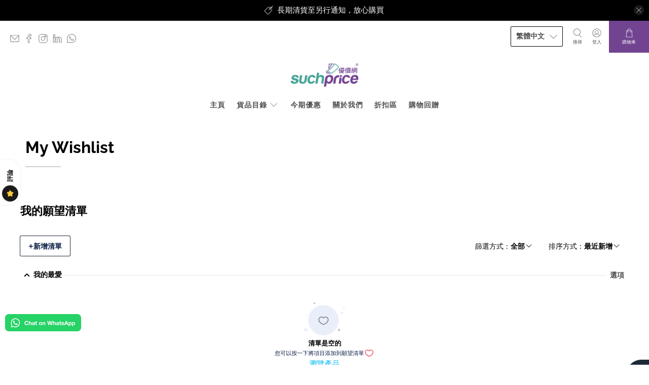

--- FILE ---
content_type: text/html; charset=utf-8
request_url: https://suchprice.com/pages/wishlist
body_size: 64699
content:


 <!doctype html>
<html class="no-js no-touch" lang="zh-TW">
<head> <script>
    window.Store = window.Store || {};
    window.Store.id = 10046494;</script> <meta charset="utf-8"> <meta http-equiv="cleartype" content="on"> <meta name="robots" content="index,follow"> <meta name="viewport" content="width=device-width,initial-scale=1"> <meta name="theme-color" content="#ffffff"> <link rel="canonical" href="https://suchprice.com/pages/wishlist"><title>My Wishlist - Suchprice® 優價網</title> <!-- DNS prefetches --> <link rel="dns-prefetch" href="https://cdn.shopify.com"> <link rel="dns-prefetch" href="https://fonts.shopify.com"> <link rel="dns-prefetch" href="https://monorail-edge.shopifysvc.com"> <link rel="dns-prefetch" href="https://ajax.googleapis.com"> <!-- Preconnects --> <link rel="preconnect" href="https://cdn.shopify.com" crossorigin> <link rel="preconnect" href="https://fonts.shopify.com" crossorigin> <link rel="preconnect" href="https://monorail-edge.shopifysvc.com"> <link rel="preconnect" href="https://ajax.googleapis.com"> <!-- Preloads --> <!-- Preload CSS --> <link href="//suchprice.com/cdn/shop/t/112/assets/fancybox.css?v=30466120580444283401710780948" rel="stylesheet" type="text/css" media="all" /> <link href="//suchprice.com/cdn/shop/t/112/assets/styles.css?v=13507110148202592811759332414" rel="stylesheet" type="text/css" media="all" /> <!-- Preload JS --> <link href="//suchprice.com/cdn/shop/t/112/assets/jquery.min.js?v=115860211936397945481710780948" as="script" rel="preload"> <link href="//suchprice.com/cdn/shop/t/112/assets/vendors.js?v=109797869921481115861710780948" as="script" rel="preload"> <link href="//suchprice.com/cdn/shop/t/112/assets/utilities.js?v=17304361981036148261710780948" as="script" rel="preload"> <link href="//suchprice.com/cdn/shop/t/112/assets/app.js?v=168858493812164526861710780948" as="script" rel="preload"> <link href="//suchprice.com/cdn/s/javascripts/currencies.js" as="script" rel="preload"> <link href="//suchprice.com/cdn/shop/t/112/assets/currencyConversion.js?v=131509219858779596601710780948" as="script" rel="preload"> <!-- CSS for Flex --> <link rel="stylesheet" href="//suchprice.com/cdn/shop/t/112/assets/fancybox.css?v=30466120580444283401710780948"> <link rel="stylesheet" href="//suchprice.com/cdn/shop/t/112/assets/styles.css?v=13507110148202592811759332414"> <script>
    window.PXUTheme = window.PXUTheme || {};
    window.PXUTheme.version = '5.0.1';
    window.PXUTheme.name = 'Flex';</script> <script>
    

window.PXUTheme = window.PXUTheme || {};


window.PXUTheme.info = {
  name: 'Flex',
  version: '3.0.0'
}


window.PXUTheme.currency = {};
window.PXUTheme.currency.show_multiple_currencies = false;
window.PXUTheme.currency.presentment_currency = "HKD";
window.PXUTheme.currency.default_currency = "CAD";
window.PXUTheme.currency.display_format = "money_with_currency_format";
window.PXUTheme.currency.money_format = "${{amount}} HKD";
window.PXUTheme.currency.money_format_no_currency = "${{amount}}";
window.PXUTheme.currency.money_format_currency = "${{amount}} HKD";
window.PXUTheme.currency.native_multi_currency = true;
window.PXUTheme.currency.iso_code = "HKD";
window.PXUTheme.currency.symbol = "$";



window.PXUTheme.allCountryOptionTags = "\u003coption value=\"Hong Kong\" data-provinces=\"[[\u0026quot;Hong Kong Island\u0026quot;,\u0026quot;香港島\u0026quot;],[\u0026quot;Kowloon\u0026quot;,\u0026quot;九龍\u0026quot;],[\u0026quot;New Territories\u0026quot;,\u0026quot;新界\u0026quot;]]\"\u003e香港特別行政區\u003c\/option\u003e\n\u003coption value=\"---\" data-provinces=\"[]\"\u003e---\u003c\/option\u003e\n\u003coption value=\"Bhutan\" data-provinces=\"[]\"\u003e不丹\u003c\/option\u003e\n\u003coption value=\"China\" data-provinces=\"[[\u0026quot;Anhui\u0026quot;,\u0026quot;安徽\u0026quot;],[\u0026quot;Beijing\u0026quot;,\u0026quot;北京\u0026quot;],[\u0026quot;Chongqing\u0026quot;,\u0026quot;重慶\u0026quot;],[\u0026quot;Fujian\u0026quot;,\u0026quot;福建\u0026quot;],[\u0026quot;Gansu\u0026quot;,\u0026quot;甘肅\u0026quot;],[\u0026quot;Guangdong\u0026quot;,\u0026quot;廣東\u0026quot;],[\u0026quot;Guangxi\u0026quot;,\u0026quot;廣西\u0026quot;],[\u0026quot;Guizhou\u0026quot;,\u0026quot;貴州\u0026quot;],[\u0026quot;Hainan\u0026quot;,\u0026quot;海南\u0026quot;],[\u0026quot;Hebei\u0026quot;,\u0026quot;河北\u0026quot;],[\u0026quot;Heilongjiang\u0026quot;,\u0026quot;黑龍江\u0026quot;],[\u0026quot;Henan\u0026quot;,\u0026quot;河南\u0026quot;],[\u0026quot;Hubei\u0026quot;,\u0026quot;湖北\u0026quot;],[\u0026quot;Hunan\u0026quot;,\u0026quot;湖南\u0026quot;],[\u0026quot;Inner Mongolia\u0026quot;,\u0026quot;內蒙古\u0026quot;],[\u0026quot;Jiangsu\u0026quot;,\u0026quot;江蘇\u0026quot;],[\u0026quot;Jiangxi\u0026quot;,\u0026quot;江西\u0026quot;],[\u0026quot;Jilin\u0026quot;,\u0026quot;吉林\u0026quot;],[\u0026quot;Liaoning\u0026quot;,\u0026quot;遼寧\u0026quot;],[\u0026quot;Ningxia\u0026quot;,\u0026quot;寧夏\u0026quot;],[\u0026quot;Qinghai\u0026quot;,\u0026quot;青海\u0026quot;],[\u0026quot;Shaanxi\u0026quot;,\u0026quot;陝西\u0026quot;],[\u0026quot;Shandong\u0026quot;,\u0026quot;山東\u0026quot;],[\u0026quot;Shanghai\u0026quot;,\u0026quot;上海\u0026quot;],[\u0026quot;Shanxi\u0026quot;,\u0026quot;山西\u0026quot;],[\u0026quot;Sichuan\u0026quot;,\u0026quot;四川\u0026quot;],[\u0026quot;Tianjin\u0026quot;,\u0026quot;天津\u0026quot;],[\u0026quot;Xinjiang\u0026quot;,\u0026quot;新疆\u0026quot;],[\u0026quot;Xizang\u0026quot;,\u0026quot;西藏\u0026quot;],[\u0026quot;Yunnan\u0026quot;,\u0026quot;雲南\u0026quot;],[\u0026quot;Zhejiang\u0026quot;,\u0026quot;浙江\u0026quot;]]\"\u003e中國\u003c\/option\u003e\n\u003coption value=\"Central African Republic\" data-provinces=\"[]\"\u003e中非共和國\u003c\/option\u003e\n\u003coption value=\"Denmark\" data-provinces=\"[]\"\u003e丹麥\u003c\/option\u003e\n\u003coption value=\"Azerbaijan\" data-provinces=\"[]\"\u003e亞塞拜然\u003c\/option\u003e\n\u003coption value=\"Armenia\" data-provinces=\"[]\"\u003e亞美尼亞\u003c\/option\u003e\n\u003coption value=\"Israel\" data-provinces=\"[]\"\u003e以色列\u003c\/option\u003e\n\u003coption value=\"Iraq\" data-provinces=\"[]\"\u003e伊拉克\u003c\/option\u003e\n\u003coption value=\"Russia\" data-provinces=\"[[\u0026quot;Altai Krai\u0026quot;,\u0026quot;阿尔泰边疆区\u0026quot;],[\u0026quot;Altai Republic\u0026quot;,\u0026quot;阿尔泰共和国\u0026quot;],[\u0026quot;Amur Oblast\u0026quot;,\u0026quot;阿穆尔州\u0026quot;],[\u0026quot;Arkhangelsk Oblast\u0026quot;,\u0026quot;阿尔汉格尔斯克州\u0026quot;],[\u0026quot;Astrakhan Oblast\u0026quot;,\u0026quot;阿斯特拉罕州\u0026quot;],[\u0026quot;Belgorod Oblast\u0026quot;,\u0026quot;别尔哥罗德州\u0026quot;],[\u0026quot;Bryansk Oblast\u0026quot;,\u0026quot;布良斯克州\u0026quot;],[\u0026quot;Chechen Republic\u0026quot;,\u0026quot;车臣共和国\u0026quot;],[\u0026quot;Chelyabinsk Oblast\u0026quot;,\u0026quot;车里雅宾斯克州\u0026quot;],[\u0026quot;Chukotka Autonomous Okrug\u0026quot;,\u0026quot;楚科奇自治区\u0026quot;],[\u0026quot;Chuvash Republic\u0026quot;,\u0026quot;楚瓦什共和国\u0026quot;],[\u0026quot;Irkutsk Oblast\u0026quot;,\u0026quot;伊尔库茨克州\u0026quot;],[\u0026quot;Ivanovo Oblast\u0026quot;,\u0026quot;伊万诺沃州\u0026quot;],[\u0026quot;Jewish Autonomous Oblast\u0026quot;,\u0026quot;犹太自治州\u0026quot;],[\u0026quot;Kabardino-Balkarian Republic\u0026quot;,\u0026quot;卡巴爾達-巴爾卡爾共和國\u0026quot;],[\u0026quot;Kaliningrad Oblast\u0026quot;,\u0026quot;加里宁格勒州\u0026quot;],[\u0026quot;Kaluga Oblast\u0026quot;,\u0026quot;卡卢加州\u0026quot;],[\u0026quot;Kamchatka Krai\u0026quot;,\u0026quot;堪察加邊疆區\u0026quot;],[\u0026quot;Karachay–Cherkess Republic\u0026quot;,\u0026quot;卡拉恰伊-切尔克斯共和国\u0026quot;],[\u0026quot;Kemerovo Oblast\u0026quot;,\u0026quot;科麦罗沃州\u0026quot;],[\u0026quot;Khabarovsk Krai\u0026quot;,\u0026quot;哈巴罗夫斯克边疆区\u0026quot;],[\u0026quot;Khanty-Mansi Autonomous Okrug\u0026quot;,\u0026quot;汉特-曼西自治区\u0026quot;],[\u0026quot;Kirov Oblast\u0026quot;,\u0026quot;基洛夫州\u0026quot;],[\u0026quot;Komi Republic\u0026quot;,\u0026quot;科米共和国\u0026quot;],[\u0026quot;Kostroma Oblast\u0026quot;,\u0026quot;科斯特罗马州\u0026quot;],[\u0026quot;Krasnodar Krai\u0026quot;,\u0026quot;克拉斯诺达尔边疆区\u0026quot;],[\u0026quot;Krasnoyarsk Krai\u0026quot;,\u0026quot;克拉斯諾亞爾斯克邊疆區\u0026quot;],[\u0026quot;Kurgan Oblast\u0026quot;,\u0026quot;库尔干州\u0026quot;],[\u0026quot;Kursk Oblast\u0026quot;,\u0026quot;库尔斯克州\u0026quot;],[\u0026quot;Leningrad Oblast\u0026quot;,\u0026quot;列宁格勒州\u0026quot;],[\u0026quot;Lipetsk Oblast\u0026quot;,\u0026quot;利佩茨克州\u0026quot;],[\u0026quot;Magadan Oblast\u0026quot;,\u0026quot;马加丹州\u0026quot;],[\u0026quot;Mari El Republic\u0026quot;,\u0026quot;马里埃尔共和国\u0026quot;],[\u0026quot;Moscow\u0026quot;,\u0026quot;莫斯科\u0026quot;],[\u0026quot;Moscow Oblast\u0026quot;,\u0026quot;莫斯科州\u0026quot;],[\u0026quot;Murmansk Oblast\u0026quot;,\u0026quot;摩爾曼斯克州\u0026quot;],[\u0026quot;Nizhny Novgorod Oblast\u0026quot;,\u0026quot;下诺夫哥罗德州\u0026quot;],[\u0026quot;Novgorod Oblast\u0026quot;,\u0026quot;諾夫哥羅德州\u0026quot;],[\u0026quot;Novosibirsk Oblast\u0026quot;,\u0026quot;新西伯利亚州\u0026quot;],[\u0026quot;Omsk Oblast\u0026quot;,\u0026quot;鄂木斯克州\u0026quot;],[\u0026quot;Orenburg Oblast\u0026quot;,\u0026quot;奧倫堡州\u0026quot;],[\u0026quot;Oryol Oblast\u0026quot;,\u0026quot;奥廖尔州\u0026quot;],[\u0026quot;Penza Oblast\u0026quot;,\u0026quot;奔萨州\u0026quot;],[\u0026quot;Perm Krai\u0026quot;,\u0026quot;彼爾姆邊疆區\u0026quot;],[\u0026quot;Primorsky Krai\u0026quot;,\u0026quot;滨海边疆区\u0026quot;],[\u0026quot;Pskov Oblast\u0026quot;,\u0026quot;普斯科夫州\u0026quot;],[\u0026quot;Republic of Adygeya\u0026quot;,\u0026quot;阿迪格共和国\u0026quot;],[\u0026quot;Republic of Bashkortostan\u0026quot;,\u0026quot;巴什科尔托斯坦共和国\u0026quot;],[\u0026quot;Republic of Buryatia\u0026quot;,\u0026quot;布里亞特共和國\u0026quot;],[\u0026quot;Republic of Dagestan\u0026quot;,\u0026quot;达吉斯坦共和国\u0026quot;],[\u0026quot;Republic of Ingushetia\u0026quot;,\u0026quot;印古什共和国\u0026quot;],[\u0026quot;Republic of Kalmykia\u0026quot;,\u0026quot;卡尔梅克共和国\u0026quot;],[\u0026quot;Republic of Karelia\u0026quot;,\u0026quot;卡累利阿共和国\u0026quot;],[\u0026quot;Republic of Khakassia\u0026quot;,\u0026quot;哈卡斯共和国\u0026quot;],[\u0026quot;Republic of Mordovia\u0026quot;,\u0026quot;莫尔多瓦共和国\u0026quot;],[\u0026quot;Republic of North Ossetia–Alania\u0026quot;,\u0026quot;北奥塞梯-阿兰共和国\u0026quot;],[\u0026quot;Republic of Tatarstan\u0026quot;,\u0026quot;鞑靼斯坦共和国\u0026quot;],[\u0026quot;Rostov Oblast\u0026quot;,\u0026quot;罗斯托夫州\u0026quot;],[\u0026quot;Ryazan Oblast\u0026quot;,\u0026quot;梁赞州\u0026quot;],[\u0026quot;Saint Petersburg\u0026quot;,\u0026quot;圣彼得堡\u0026quot;],[\u0026quot;Sakha Republic (Yakutia)\u0026quot;,\u0026quot;萨哈共和国\u0026quot;],[\u0026quot;Sakhalin Oblast\u0026quot;,\u0026quot;萨哈林州\u0026quot;],[\u0026quot;Samara Oblast\u0026quot;,\u0026quot;萨马拉州\u0026quot;],[\u0026quot;Saratov Oblast\u0026quot;,\u0026quot;萨拉托夫州\u0026quot;],[\u0026quot;Smolensk Oblast\u0026quot;,\u0026quot;斯摩棱斯克州\u0026quot;],[\u0026quot;Stavropol Krai\u0026quot;,\u0026quot;斯塔夫罗波尔边疆区\u0026quot;],[\u0026quot;Sverdlovsk Oblast\u0026quot;,\u0026quot;斯維爾德洛夫斯克州\u0026quot;],[\u0026quot;Tambov Oblast\u0026quot;,\u0026quot;坦波夫州\u0026quot;],[\u0026quot;Tomsk Oblast\u0026quot;,\u0026quot;托木斯克州\u0026quot;],[\u0026quot;Tula Oblast\u0026quot;,\u0026quot;图拉州\u0026quot;],[\u0026quot;Tver Oblast\u0026quot;,\u0026quot;特维尔州\u0026quot;],[\u0026quot;Tyumen Oblast\u0026quot;,\u0026quot;秋明州\u0026quot;],[\u0026quot;Tyva Republic\u0026quot;,\u0026quot;图瓦共和国\u0026quot;],[\u0026quot;Udmurtia\u0026quot;,\u0026quot;乌德穆尔特共和国\u0026quot;],[\u0026quot;Ulyanovsk Oblast\u0026quot;,\u0026quot;乌里扬诺夫斯克州\u0026quot;],[\u0026quot;Vladimir Oblast\u0026quot;,\u0026quot;弗拉基米尔州\u0026quot;],[\u0026quot;Volgograd Oblast\u0026quot;,\u0026quot;伏尔加格勒州\u0026quot;],[\u0026quot;Vologda Oblast\u0026quot;,\u0026quot;沃洛格达州\u0026quot;],[\u0026quot;Voronezh Oblast\u0026quot;,\u0026quot;沃罗涅日州\u0026quot;],[\u0026quot;Yamalo-Nenets Autonomous Okrug\u0026quot;,\u0026quot;亚马尔-涅涅茨自治区\u0026quot;],[\u0026quot;Yaroslavl Oblast\u0026quot;,\u0026quot;雅羅斯拉夫爾州\u0026quot;],[\u0026quot;Zabaykalsky Krai\u0026quot;,\u0026quot;外貝加爾邊疆區\u0026quot;]]\"\u003e俄羅斯\u003c\/option\u003e\n\u003coption value=\"Bulgaria\" data-provinces=\"[]\"\u003e保加利亞\u003c\/option\u003e\n\u003coption value=\"Croatia\" data-provinces=\"[]\"\u003e克羅埃西亞\u003c\/option\u003e\n\u003coption value=\"Iceland\" data-provinces=\"[]\"\u003e冰島\u003c\/option\u003e\n\u003coption value=\"Liechtenstein\" data-provinces=\"[]\"\u003e列支敦斯登\u003c\/option\u003e\n\u003coption value=\"Libyan Arab Jamahiriya\" data-provinces=\"[]\"\u003e利比亞\u003c\/option\u003e\n\u003coption value=\"Congo\" data-provinces=\"[]\"\u003e剛果（布拉薩）\u003c\/option\u003e\n\u003coption value=\"Congo, The Democratic Republic Of The\" data-provinces=\"[]\"\u003e剛果（金夏沙）\u003c\/option\u003e\n\u003coption value=\"Gabon\" data-provinces=\"[]\"\u003e加彭\u003c\/option\u003e\n\u003coption value=\"Canada\" data-provinces=\"[[\u0026quot;Alberta\u0026quot;,\u0026quot;艾伯塔\u0026quot;],[\u0026quot;British Columbia\u0026quot;,\u0026quot;不列颠哥伦比亚\u0026quot;],[\u0026quot;Manitoba\u0026quot;,\u0026quot;曼尼托巴\u0026quot;],[\u0026quot;New Brunswick\u0026quot;,\u0026quot;新不倫瑞克\u0026quot;],[\u0026quot;Newfoundland and Labrador\u0026quot;,\u0026quot;紐芬蘭與拉布拉多\u0026quot;],[\u0026quot;Northwest Territories\u0026quot;,\u0026quot;西北地区\u0026quot;],[\u0026quot;Nova Scotia\u0026quot;,\u0026quot;新斯科舍\u0026quot;],[\u0026quot;Nunavut\u0026quot;,\u0026quot;努納武特\u0026quot;],[\u0026quot;Ontario\u0026quot;,\u0026quot;安大略\u0026quot;],[\u0026quot;Prince Edward Island\u0026quot;,\u0026quot;愛德華王子島\u0026quot;],[\u0026quot;Quebec\u0026quot;,\u0026quot;魁北克\u0026quot;],[\u0026quot;Saskatchewan\u0026quot;,\u0026quot;薩斯喀徹溫\u0026quot;],[\u0026quot;Yukon\u0026quot;,\u0026quot;育空\u0026quot;]]\"\u003e加拿大\u003c\/option\u003e\n\u003coption value=\"Hungary\" data-provinces=\"[]\"\u003e匈牙利\u003c\/option\u003e\n\u003coption value=\"North Macedonia\" data-provinces=\"[]\"\u003e北馬其頓\u003c\/option\u003e\n\u003coption value=\"Trinidad and Tobago\" data-provinces=\"[]\"\u003e千里達及托巴哥\u003c\/option\u003e\n\u003coption value=\"South Georgia And The South Sandwich Islands\" data-provinces=\"[]\"\u003e南喬治亞與南三明治群島\u003c\/option\u003e\n\u003coption value=\"South Sudan\" data-provinces=\"[]\"\u003e南蘇丹\u003c\/option\u003e\n\u003coption value=\"South Africa\" data-provinces=\"[[\u0026quot;Eastern Cape\u0026quot;,\u0026quot;東開普省\u0026quot;],[\u0026quot;Free State\u0026quot;,\u0026quot;自由邦省\u0026quot;],[\u0026quot;Gauteng\u0026quot;,\u0026quot;豪登省\u0026quot;],[\u0026quot;KwaZulu-Natal\u0026quot;,\u0026quot;夸祖魯-納塔爾省\u0026quot;],[\u0026quot;Limpopo\u0026quot;,\u0026quot;林波波省\u0026quot;],[\u0026quot;Mpumalanga\u0026quot;,\u0026quot;普馬蘭加省\u0026quot;],[\u0026quot;North West\u0026quot;,\u0026quot;西北省\u0026quot;],[\u0026quot;Northern Cape\u0026quot;,\u0026quot;北開普省\u0026quot;],[\u0026quot;Western Cape\u0026quot;,\u0026quot;西開普省\u0026quot;]]\"\u003e南非\u003c\/option\u003e\n\u003coption value=\"South Korea\" data-provinces=\"[[\u0026quot;Busan\u0026quot;,\u0026quot;釜山\u0026quot;],[\u0026quot;Chungbuk\u0026quot;,\u0026quot;忠清北道\u0026quot;],[\u0026quot;Chungnam\u0026quot;,\u0026quot;忠清南道\u0026quot;],[\u0026quot;Daegu\u0026quot;,\u0026quot;大邱廣域市\u0026quot;],[\u0026quot;Daejeon\u0026quot;,\u0026quot;大田广域市\u0026quot;],[\u0026quot;Gangwon\u0026quot;,\u0026quot;江原道\u0026quot;],[\u0026quot;Gwangju\u0026quot;,\u0026quot;光州廣域市\u0026quot;],[\u0026quot;Gyeongbuk\u0026quot;,\u0026quot;庆尚北道\u0026quot;],[\u0026quot;Gyeonggi\u0026quot;,\u0026quot;京畿道\u0026quot;],[\u0026quot;Gyeongnam\u0026quot;,\u0026quot;庆尚南道\u0026quot;],[\u0026quot;Incheon\u0026quot;,\u0026quot;仁川廣域市\u0026quot;],[\u0026quot;Jeju\u0026quot;,\u0026quot;濟州特別自治道\u0026quot;],[\u0026quot;Jeonbuk\u0026quot;,\u0026quot;全羅北道\u0026quot;],[\u0026quot;Jeonnam\u0026quot;,\u0026quot;全羅南道\u0026quot;],[\u0026quot;Sejong\u0026quot;,\u0026quot;世宗特別自治市\u0026quot;],[\u0026quot;Seoul\u0026quot;,\u0026quot;首爾\u0026quot;],[\u0026quot;Ulsan\u0026quot;,\u0026quot;蔚山广域市\u0026quot;]]\"\u003e南韓\u003c\/option\u003e\n\u003coption value=\"Qatar\" data-provinces=\"[]\"\u003e卡達\u003c\/option\u003e\n\u003coption value=\"Indonesia\" data-provinces=\"[[\u0026quot;Aceh\u0026quot;,\u0026quot;亞齊\u0026quot;],[\u0026quot;Bali\u0026quot;,\u0026quot;Bali\u0026quot;],[\u0026quot;Bangka Belitung\u0026quot;,\u0026quot;邦加-勿里洞省\u0026quot;],[\u0026quot;Banten\u0026quot;,\u0026quot;万丹省\u0026quot;],[\u0026quot;Bengkulu\u0026quot;,\u0026quot;明古魯省\u0026quot;],[\u0026quot;Gorontalo\u0026quot;,\u0026quot;哥伦打洛省\u0026quot;],[\u0026quot;Jakarta\u0026quot;,\u0026quot;雅加达\u0026quot;],[\u0026quot;Jambi\u0026quot;,\u0026quot;占碑省\u0026quot;],[\u0026quot;Jawa Barat\u0026quot;,\u0026quot;西爪哇省\u0026quot;],[\u0026quot;Jawa Tengah\u0026quot;,\u0026quot;中爪哇省\u0026quot;],[\u0026quot;Jawa Timur\u0026quot;,\u0026quot;东爪哇省\u0026quot;],[\u0026quot;Kalimantan Barat\u0026quot;,\u0026quot;西加里曼丹省\u0026quot;],[\u0026quot;Kalimantan Selatan\u0026quot;,\u0026quot;南加里曼丹省\u0026quot;],[\u0026quot;Kalimantan Tengah\u0026quot;,\u0026quot;中加里曼丹省\u0026quot;],[\u0026quot;Kalimantan Timur\u0026quot;,\u0026quot;東加里曼丹省\u0026quot;],[\u0026quot;Kalimantan Utara\u0026quot;,\u0026quot;北加里曼丹省\u0026quot;],[\u0026quot;Kepulauan Riau\u0026quot;,\u0026quot;廖内群岛省\u0026quot;],[\u0026quot;Lampung\u0026quot;,\u0026quot;楠榜省\u0026quot;],[\u0026quot;Maluku\u0026quot;,\u0026quot;马鲁古省\u0026quot;],[\u0026quot;Maluku Utara\u0026quot;,\u0026quot;北马鲁古省\u0026quot;],[\u0026quot;North Sumatra\u0026quot;,\u0026quot;北苏门答腊省\u0026quot;],[\u0026quot;Nusa Tenggara Barat\u0026quot;,\u0026quot;西努沙登加拉省\u0026quot;],[\u0026quot;Nusa Tenggara Timur\u0026quot;,\u0026quot;東努沙登加拉省\u0026quot;],[\u0026quot;Papua\u0026quot;,\u0026quot;巴布亚省\u0026quot;],[\u0026quot;Papua Barat\u0026quot;,\u0026quot;西巴布亞省\u0026quot;],[\u0026quot;Riau\u0026quot;,\u0026quot;廖內省\u0026quot;],[\u0026quot;South Sumatra\u0026quot;,\u0026quot;南苏门答腊省\u0026quot;],[\u0026quot;Sulawesi Barat\u0026quot;,\u0026quot;西苏拉威西省\u0026quot;],[\u0026quot;Sulawesi Selatan\u0026quot;,\u0026quot;南苏拉威西省\u0026quot;],[\u0026quot;Sulawesi Tengah\u0026quot;,\u0026quot;中苏拉威西省\u0026quot;],[\u0026quot;Sulawesi Tenggara\u0026quot;,\u0026quot;东南苏拉威西省\u0026quot;],[\u0026quot;Sulawesi Utara\u0026quot;,\u0026quot;北苏拉威西省\u0026quot;],[\u0026quot;West Sumatra\u0026quot;,\u0026quot;西苏门答腊省\u0026quot;],[\u0026quot;Yogyakarta\u0026quot;,\u0026quot;日惹特区\u0026quot;]]\"\u003e印尼\u003c\/option\u003e\n\u003coption value=\"India\" data-provinces=\"[[\u0026quot;Andaman and Nicobar Islands\u0026quot;,\u0026quot;安达曼-尼科巴群岛\u0026quot;],[\u0026quot;Andhra Pradesh\u0026quot;,\u0026quot;安得拉邦\u0026quot;],[\u0026quot;Arunachal Pradesh\u0026quot;,\u0026quot;阿鲁纳恰尔邦\u0026quot;],[\u0026quot;Assam\u0026quot;,\u0026quot;阿萨姆邦\u0026quot;],[\u0026quot;Bihar\u0026quot;,\u0026quot;比哈尔邦\u0026quot;],[\u0026quot;Chandigarh\u0026quot;,\u0026quot;昌迪加尔\u0026quot;],[\u0026quot;Chhattisgarh\u0026quot;,\u0026quot;恰蒂斯加尔邦\u0026quot;],[\u0026quot;Dadra and Nagar Haveli\u0026quot;,\u0026quot;达德拉-纳加尔哈维利\u0026quot;],[\u0026quot;Daman and Diu\u0026quot;,\u0026quot;达曼-第乌\u0026quot;],[\u0026quot;Delhi\u0026quot;,\u0026quot;德里\u0026quot;],[\u0026quot;Goa\u0026quot;,\u0026quot;果阿邦\u0026quot;],[\u0026quot;Gujarat\u0026quot;,\u0026quot;古吉拉特邦\u0026quot;],[\u0026quot;Haryana\u0026quot;,\u0026quot;哈里亚纳邦\u0026quot;],[\u0026quot;Himachal Pradesh\u0026quot;,\u0026quot;喜马偕尔邦\u0026quot;],[\u0026quot;Jammu and Kashmir\u0026quot;,\u0026quot;查谟－克什米尔邦\u0026quot;],[\u0026quot;Jharkhand\u0026quot;,\u0026quot;贾坎德邦\u0026quot;],[\u0026quot;Karnataka\u0026quot;,\u0026quot;卡纳塔克邦\u0026quot;],[\u0026quot;Kerala\u0026quot;,\u0026quot;喀拉拉邦\u0026quot;],[\u0026quot;Ladakh\u0026quot;,\u0026quot;Ladakh\u0026quot;],[\u0026quot;Lakshadweep\u0026quot;,\u0026quot;拉克沙群島\u0026quot;],[\u0026quot;Madhya Pradesh\u0026quot;,\u0026quot;中央邦\u0026quot;],[\u0026quot;Maharashtra\u0026quot;,\u0026quot;马哈拉施特拉邦\u0026quot;],[\u0026quot;Manipur\u0026quot;,\u0026quot;曼尼普尔邦\u0026quot;],[\u0026quot;Meghalaya\u0026quot;,\u0026quot;梅加拉亚邦\u0026quot;],[\u0026quot;Mizoram\u0026quot;,\u0026quot;米佐拉姆邦\u0026quot;],[\u0026quot;Nagaland\u0026quot;,\u0026quot;那加兰邦\u0026quot;],[\u0026quot;Odisha\u0026quot;,\u0026quot;奥里萨邦\u0026quot;],[\u0026quot;Puducherry\u0026quot;,\u0026quot;本地治里\u0026quot;],[\u0026quot;Punjab\u0026quot;,\u0026quot;旁遮普邦\u0026quot;],[\u0026quot;Rajasthan\u0026quot;,\u0026quot;拉贾斯坦邦\u0026quot;],[\u0026quot;Sikkim\u0026quot;,\u0026quot;锡金邦\u0026quot;],[\u0026quot;Tamil Nadu\u0026quot;,\u0026quot;泰米尔纳德邦\u0026quot;],[\u0026quot;Telangana\u0026quot;,\u0026quot;特伦甘纳邦\u0026quot;],[\u0026quot;Tripura\u0026quot;,\u0026quot;特里普拉邦\u0026quot;],[\u0026quot;Uttar Pradesh\u0026quot;,\u0026quot;北方邦\u0026quot;],[\u0026quot;Uttarakhand\u0026quot;,\u0026quot;北阿坎德邦\u0026quot;],[\u0026quot;West Bengal\u0026quot;,\u0026quot;西孟加拉邦\u0026quot;]]\"\u003e印度\u003c\/option\u003e\n\u003coption value=\"Eritrea\" data-provinces=\"[]\"\u003e厄利垂亞\u003c\/option\u003e\n\u003coption value=\"Ecuador\" data-provinces=\"[]\"\u003e厄瓜多\u003c\/option\u003e\n\u003coption value=\"Taiwan\" data-provinces=\"[]\"\u003e台灣\u003c\/option\u003e\n\u003coption value=\"Eswatini\" data-provinces=\"[]\"\u003e史瓦帝尼\u003c\/option\u003e\n\u003coption value=\"Djibouti\" data-provinces=\"[]\"\u003e吉布地\u003c\/option\u003e\n\u003coption value=\"Kyrgyzstan\" data-provinces=\"[]\"\u003e吉爾吉斯\u003c\/option\u003e\n\u003coption value=\"Kiribati\" data-provinces=\"[]\"\u003e吉里巴斯\u003c\/option\u003e\n\u003coption value=\"Tuvalu\" data-provinces=\"[]\"\u003e吐瓦魯\u003c\/option\u003e\n\u003coption value=\"Kazakhstan\" data-provinces=\"[]\"\u003e哈薩克\u003c\/option\u003e\n\u003coption value=\"Colombia\" data-provinces=\"[[\u0026quot;Amazonas\u0026quot;,\u0026quot;亚马孙省\u0026quot;],[\u0026quot;Antioquia\u0026quot;,\u0026quot;安蒂奥基亚省\u0026quot;],[\u0026quot;Arauca\u0026quot;,\u0026quot;阿劳卡省\u0026quot;],[\u0026quot;Atlántico\u0026quot;,\u0026quot;大西洋省\u0026quot;],[\u0026quot;Bogotá, D.C.\u0026quot;,\u0026quot;波哥大\u0026quot;],[\u0026quot;Bolívar\u0026quot;,\u0026quot;玻利瓦尔省\u0026quot;],[\u0026quot;Boyacá\u0026quot;,\u0026quot;博亚卡省\u0026quot;],[\u0026quot;Caldas\u0026quot;,\u0026quot;卡尔达斯省\u0026quot;],[\u0026quot;Caquetá\u0026quot;,\u0026quot;卡克塔省\u0026quot;],[\u0026quot;Casanare\u0026quot;,\u0026quot;卡萨纳雷省\u0026quot;],[\u0026quot;Cauca\u0026quot;,\u0026quot;考卡省\u0026quot;],[\u0026quot;Cesar\u0026quot;,\u0026quot;塞萨尔省\u0026quot;],[\u0026quot;Chocó\u0026quot;,\u0026quot;乔科省\u0026quot;],[\u0026quot;Cundinamarca\u0026quot;,\u0026quot;昆迪納馬卡省\u0026quot;],[\u0026quot;Córdoba\u0026quot;,\u0026quot;科爾多瓦省 (哥倫比亞)\u0026quot;],[\u0026quot;Guainía\u0026quot;,\u0026quot;瓜伊尼亚省\u0026quot;],[\u0026quot;Guaviare\u0026quot;,\u0026quot;瓜维亚雷省\u0026quot;],[\u0026quot;Huila\u0026quot;,\u0026quot;乌伊拉省\u0026quot;],[\u0026quot;La Guajira\u0026quot;,\u0026quot;瓜希拉省\u0026quot;],[\u0026quot;Magdalena\u0026quot;,\u0026quot;马格达莱纳省\u0026quot;],[\u0026quot;Meta\u0026quot;,\u0026quot;梅塔省\u0026quot;],[\u0026quot;Nariño\u0026quot;,\u0026quot;纳里尼奥省\u0026quot;],[\u0026quot;Norte de Santander\u0026quot;,\u0026quot;北桑坦德省\u0026quot;],[\u0026quot;Putumayo\u0026quot;,\u0026quot;普图马约省\u0026quot;],[\u0026quot;Quindío\u0026quot;,\u0026quot;金迪奥省\u0026quot;],[\u0026quot;Risaralda\u0026quot;,\u0026quot;里萨拉尔达省\u0026quot;],[\u0026quot;San Andrés, Providencia y Santa Catalina\u0026quot;,\u0026quot;聖安德列斯-普羅維登西亞和聖卡塔利娜群島省\u0026quot;],[\u0026quot;Santander\u0026quot;,\u0026quot;桑坦德省\u0026quot;],[\u0026quot;Sucre\u0026quot;,\u0026quot;苏克雷省\u0026quot;],[\u0026quot;Tolima\u0026quot;,\u0026quot;托利马省\u0026quot;],[\u0026quot;Valle del Cauca\u0026quot;,\u0026quot;考卡山谷省\u0026quot;],[\u0026quot;Vaupés\u0026quot;,\u0026quot;沃佩斯省\u0026quot;],[\u0026quot;Vichada\u0026quot;,\u0026quot;比查达省\u0026quot;]]\"\u003e哥倫比亞\u003c\/option\u003e\n\u003coption value=\"Costa Rica\" data-provinces=\"[[\u0026quot;Alajuela\u0026quot;,\u0026quot;阿拉胡埃拉省\u0026quot;],[\u0026quot;Cartago\u0026quot;,\u0026quot;卡塔戈省\u0026quot;],[\u0026quot;Guanacaste\u0026quot;,\u0026quot;瓜纳卡斯特省\u0026quot;],[\u0026quot;Heredia\u0026quot;,\u0026quot;埃雷迪亚省\u0026quot;],[\u0026quot;Limón\u0026quot;,\u0026quot;利蒙省\u0026quot;],[\u0026quot;Puntarenas\u0026quot;,\u0026quot;蓬塔雷纳斯省\u0026quot;],[\u0026quot;San José\u0026quot;,\u0026quot;圣何塞省\u0026quot;]]\"\u003e哥斯大黎加\u003c\/option\u003e\n\u003coption value=\"Republic of Cameroon\" data-provinces=\"[]\"\u003e喀麥隆\u003c\/option\u003e\n\u003coption value=\"Georgia\" data-provinces=\"[]\"\u003e喬治亞\u003c\/option\u003e\n\u003coption value=\"Turks and Caicos Islands\" data-provinces=\"[]\"\u003e土克斯及開科斯群島\u003c\/option\u003e\n\u003coption value=\"Turkmenistan\" data-provinces=\"[]\"\u003e土庫曼\u003c\/option\u003e\n\u003coption value=\"Turkey\" data-provinces=\"[]\"\u003e土耳其\u003c\/option\u003e\n\u003coption value=\"Tanzania, United Republic Of\" data-provinces=\"[]\"\u003e坦尚尼亞\u003c\/option\u003e\n\u003coption value=\"Egypt\" data-provinces=\"[[\u0026quot;6th of October\u0026quot;,\u0026quot;10 月 6 日\u0026quot;],[\u0026quot;Al Sharqia\u0026quot;,\u0026quot;東部省\u0026quot;],[\u0026quot;Alexandria\u0026quot;,\u0026quot;亞歷山大省\u0026quot;],[\u0026quot;Aswan\u0026quot;,\u0026quot;阿斯旺省\u0026quot;],[\u0026quot;Asyut\u0026quot;,\u0026quot;艾斯尤特省\u0026quot;],[\u0026quot;Beheira\u0026quot;,\u0026quot;布海拉省\u0026quot;],[\u0026quot;Beni Suef\u0026quot;,\u0026quot;贝尼苏韦夫省\u0026quot;],[\u0026quot;Cairo\u0026quot;,\u0026quot;开罗省\u0026quot;],[\u0026quot;Dakahlia\u0026quot;,\u0026quot;代蓋赫利耶省\u0026quot;],[\u0026quot;Damietta\u0026quot;,\u0026quot;杜姆亞特省\u0026quot;],[\u0026quot;Faiyum\u0026quot;,\u0026quot;法尤姆省\u0026quot;],[\u0026quot;Gharbia\u0026quot;,\u0026quot;西部省\u0026quot;],[\u0026quot;Giza\u0026quot;,\u0026quot;吉薩省\u0026quot;],[\u0026quot;Helwan\u0026quot;,\u0026quot;海爾溫\u0026quot;],[\u0026quot;Ismailia\u0026quot;,\u0026quot;伊斯梅利亚省\u0026quot;],[\u0026quot;Kafr el-Sheikh\u0026quot;,\u0026quot;謝赫村省\u0026quot;],[\u0026quot;Luxor\u0026quot;,\u0026quot;盧克索省\u0026quot;],[\u0026quot;Matrouh\u0026quot;,\u0026quot;馬特魯省\u0026quot;],[\u0026quot;Minya\u0026quot;,\u0026quot;明亞省\u0026quot;],[\u0026quot;Monufia\u0026quot;,\u0026quot;米努夫省\u0026quot;],[\u0026quot;New Valley\u0026quot;,\u0026quot;新河谷省\u0026quot;],[\u0026quot;North Sinai\u0026quot;,\u0026quot;北西奈省\u0026quot;],[\u0026quot;Port Said\u0026quot;,\u0026quot;塞得港省\u0026quot;],[\u0026quot;Qalyubia\u0026quot;,\u0026quot;蓋盧比尤省\u0026quot;],[\u0026quot;Qena\u0026quot;,\u0026quot;基納省\u0026quot;],[\u0026quot;Red Sea\u0026quot;,\u0026quot;红海省\u0026quot;],[\u0026quot;Sohag\u0026quot;,\u0026quot;索哈傑省\u0026quot;],[\u0026quot;South Sinai\u0026quot;,\u0026quot;南西奈省\u0026quot;],[\u0026quot;Suez\u0026quot;,\u0026quot;蘇伊士省\u0026quot;]]\"\u003e埃及\u003c\/option\u003e\n\u003coption value=\"Tajikistan\" data-provinces=\"[]\"\u003e塔吉克\u003c\/option\u003e\n\u003coption value=\"Senegal\" data-provinces=\"[]\"\u003e塞內加爾\u003c\/option\u003e\n\u003coption value=\"Seychelles\" data-provinces=\"[]\"\u003e塞席爾\u003c\/option\u003e\n\u003coption value=\"Serbia\" data-provinces=\"[]\"\u003e塞爾維亞\u003c\/option\u003e\n\u003coption value=\"Mexico\" data-provinces=\"[[\u0026quot;Aguascalientes\u0026quot;,\u0026quot;阿瓜斯卡連特斯州\u0026quot;],[\u0026quot;Baja California\u0026quot;,\u0026quot;下加利福尼亞州\u0026quot;],[\u0026quot;Baja California Sur\u0026quot;,\u0026quot;南下加利福尼亞州\u0026quot;],[\u0026quot;Campeche\u0026quot;,\u0026quot;坎佩切州\u0026quot;],[\u0026quot;Chiapas\u0026quot;,\u0026quot;恰帕斯州\u0026quot;],[\u0026quot;Chihuahua\u0026quot;,\u0026quot;奇瓦瓦州\u0026quot;],[\u0026quot;Ciudad de México\u0026quot;,\u0026quot;墨西哥城\u0026quot;],[\u0026quot;Coahuila\u0026quot;,\u0026quot;科阿韋拉州\u0026quot;],[\u0026quot;Colima\u0026quot;,\u0026quot;科利馬州\u0026quot;],[\u0026quot;Durango\u0026quot;,\u0026quot;杜蘭戈州\u0026quot;],[\u0026quot;Guanajuato\u0026quot;,\u0026quot;瓜納華托州\u0026quot;],[\u0026quot;Guerrero\u0026quot;,\u0026quot;格雷羅州\u0026quot;],[\u0026quot;Hidalgo\u0026quot;,\u0026quot;伊達爾戈州\u0026quot;],[\u0026quot;Jalisco\u0026quot;,\u0026quot;哈利斯科州\u0026quot;],[\u0026quot;Michoacán\u0026quot;,\u0026quot;米却肯州\u0026quot;],[\u0026quot;Morelos\u0026quot;,\u0026quot;莫雷洛斯州\u0026quot;],[\u0026quot;México\u0026quot;,\u0026quot;墨西哥州\u0026quot;],[\u0026quot;Nayarit\u0026quot;,\u0026quot;納亞里特州\u0026quot;],[\u0026quot;Nuevo León\u0026quot;,\u0026quot;新萊昂州\u0026quot;],[\u0026quot;Oaxaca\u0026quot;,\u0026quot;瓦哈卡州\u0026quot;],[\u0026quot;Puebla\u0026quot;,\u0026quot;普埃布拉州\u0026quot;],[\u0026quot;Querétaro\u0026quot;,\u0026quot;克雷塔羅州\u0026quot;],[\u0026quot;Quintana Roo\u0026quot;,\u0026quot;金塔納羅奧州\u0026quot;],[\u0026quot;San Luis Potosí\u0026quot;,\u0026quot;聖路易斯波托西州\u0026quot;],[\u0026quot;Sinaloa\u0026quot;,\u0026quot;錫那羅亞州\u0026quot;],[\u0026quot;Sonora\u0026quot;,\u0026quot;索諾拉州\u0026quot;],[\u0026quot;Tabasco\u0026quot;,\u0026quot;塔巴斯科州\u0026quot;],[\u0026quot;Tamaulipas\u0026quot;,\u0026quot;塔毛利帕斯州\u0026quot;],[\u0026quot;Tlaxcala\u0026quot;,\u0026quot;特拉斯卡拉州\u0026quot;],[\u0026quot;Veracruz\u0026quot;,\u0026quot;韋拉克魯斯州\u0026quot;],[\u0026quot;Yucatán\u0026quot;,\u0026quot;尤卡坦州\u0026quot;],[\u0026quot;Zacatecas\u0026quot;,\u0026quot;薩卡特卡斯州\u0026quot;]]\"\u003e墨西哥\u003c\/option\u003e\n\u003coption value=\"Togo\" data-provinces=\"[]\"\u003e多哥\u003c\/option\u003e\n\u003coption value=\"Dominican Republic\" data-provinces=\"[]\"\u003e多明尼加共和國\u003c\/option\u003e\n\u003coption value=\"Dominica\" data-provinces=\"[]\"\u003e多米尼克\u003c\/option\u003e\n\u003coption value=\"Nigeria\" data-provinces=\"[[\u0026quot;Abia\u0026quot;,\u0026quot;阿比亚州\u0026quot;],[\u0026quot;Abuja Federal Capital Territory\u0026quot;,\u0026quot;聯邦首都特區\u0026quot;],[\u0026quot;Adamawa\u0026quot;,\u0026quot;阿達馬瓦\u0026quot;],[\u0026quot;Akwa Ibom\u0026quot;,\u0026quot;阿夸伊博姆州\u0026quot;],[\u0026quot;Anambra\u0026quot;,\u0026quot;阿南布拉州\u0026quot;],[\u0026quot;Bauchi\u0026quot;,\u0026quot;包奇州\u0026quot;],[\u0026quot;Bayelsa\u0026quot;,\u0026quot;巴耶尔萨州\u0026quot;],[\u0026quot;Benue\u0026quot;,\u0026quot;贝努埃州\u0026quot;],[\u0026quot;Borno\u0026quot;,\u0026quot;博尔诺州\u0026quot;],[\u0026quot;Cross River\u0026quot;,\u0026quot;克里斯河州\u0026quot;],[\u0026quot;Delta\u0026quot;,\u0026quot;三角州\u0026quot;],[\u0026quot;Ebonyi\u0026quot;,\u0026quot;埃邦伊州\u0026quot;],[\u0026quot;Edo\u0026quot;,\u0026quot;埃多州\u0026quot;],[\u0026quot;Ekiti\u0026quot;,\u0026quot;埃基蒂州\u0026quot;],[\u0026quot;Enugu\u0026quot;,\u0026quot;埃努古州\u0026quot;],[\u0026quot;Gombe\u0026quot;,\u0026quot;贡贝州\u0026quot;],[\u0026quot;Imo\u0026quot;,\u0026quot;伊莫州\u0026quot;],[\u0026quot;Jigawa\u0026quot;,\u0026quot;吉加瓦州\u0026quot;],[\u0026quot;Kaduna\u0026quot;,\u0026quot;卡杜纳州\u0026quot;],[\u0026quot;Kano\u0026quot;,\u0026quot;卡诺州\u0026quot;],[\u0026quot;Katsina\u0026quot;,\u0026quot;卡齐纳州\u0026quot;],[\u0026quot;Kebbi\u0026quot;,\u0026quot;凯比州\u0026quot;],[\u0026quot;Kogi\u0026quot;,\u0026quot;科吉州\u0026quot;],[\u0026quot;Kwara\u0026quot;,\u0026quot;夸拉州\u0026quot;],[\u0026quot;Lagos\u0026quot;,\u0026quot;拉各斯州\u0026quot;],[\u0026quot;Nasarawa\u0026quot;,\u0026quot;纳萨拉瓦州\u0026quot;],[\u0026quot;Niger\u0026quot;,\u0026quot;尼日尔州\u0026quot;],[\u0026quot;Ogun\u0026quot;,\u0026quot;奥贡州\u0026quot;],[\u0026quot;Ondo\u0026quot;,\u0026quot;翁多州\u0026quot;],[\u0026quot;Osun\u0026quot;,\u0026quot;奥孙州\u0026quot;],[\u0026quot;Oyo\u0026quot;,\u0026quot;奥约州\u0026quot;],[\u0026quot;Plateau\u0026quot;,\u0026quot;高原州\u0026quot;],[\u0026quot;Rivers\u0026quot;,\u0026quot;河流州\u0026quot;],[\u0026quot;Sokoto\u0026quot;,\u0026quot;索科托州\u0026quot;],[\u0026quot;Taraba\u0026quot;,\u0026quot;塔拉巴州\u0026quot;],[\u0026quot;Yobe\u0026quot;,\u0026quot;约贝州\u0026quot;],[\u0026quot;Zamfara\u0026quot;,\u0026quot;扎姆法拉州\u0026quot;]]\"\u003e奈及利亞\u003c\/option\u003e\n\u003coption value=\"Austria\" data-provinces=\"[]\"\u003e奧地利\u003c\/option\u003e\n\u003coption value=\"Aland Islands\" data-provinces=\"[]\"\u003e奧蘭群島\u003c\/option\u003e\n\u003coption value=\"Venezuela\" data-provinces=\"[[\u0026quot;Amazonas\u0026quot;,\u0026quot;亞馬遜州\u0026quot;],[\u0026quot;Anzoátegui\u0026quot;,\u0026quot;安索阿特吉州\u0026quot;],[\u0026quot;Apure\u0026quot;,\u0026quot;阿普雷州\u0026quot;],[\u0026quot;Aragua\u0026quot;,\u0026quot;阿拉瓜州\u0026quot;],[\u0026quot;Barinas\u0026quot;,\u0026quot;巴里纳斯州\u0026quot;],[\u0026quot;Bolívar\u0026quot;,\u0026quot;玻利瓦爾州\u0026quot;],[\u0026quot;Carabobo\u0026quot;,\u0026quot;卡拉沃沃州\u0026quot;],[\u0026quot;Cojedes\u0026quot;,\u0026quot;科赫德斯州\u0026quot;],[\u0026quot;Delta Amacuro\u0026quot;,\u0026quot;阿马库罗三角洲州\u0026quot;],[\u0026quot;Dependencias Federales\u0026quot;,\u0026quot;聯邦屬地\u0026quot;],[\u0026quot;Distrito Capital\u0026quot;,\u0026quot;聯邦區 (委內瑞拉)\u0026quot;],[\u0026quot;Falcón\u0026quot;,\u0026quot;法尔孔州\u0026quot;],[\u0026quot;Guárico\u0026quot;,\u0026quot;瓜里科州\u0026quot;],[\u0026quot;La Guaira\u0026quot;,\u0026quot;瓦尔加斯州\u0026quot;],[\u0026quot;Lara\u0026quot;,\u0026quot;拉腊州\u0026quot;],[\u0026quot;Miranda\u0026quot;,\u0026quot;米兰达州\u0026quot;],[\u0026quot;Monagas\u0026quot;,\u0026quot;莫納加斯州\u0026quot;],[\u0026quot;Mérida\u0026quot;,\u0026quot;梅里达州\u0026quot;],[\u0026quot;Nueva Esparta\u0026quot;,\u0026quot;新埃斯帕塔州\u0026quot;],[\u0026quot;Portuguesa\u0026quot;,\u0026quot;波图格萨州\u0026quot;],[\u0026quot;Sucre\u0026quot;,\u0026quot;苏克雷州\u0026quot;],[\u0026quot;Trujillo\u0026quot;,\u0026quot;特鲁希略州\u0026quot;],[\u0026quot;Táchira\u0026quot;,\u0026quot;塔奇拉州\u0026quot;],[\u0026quot;Yaracuy\u0026quot;,\u0026quot;亚拉奎州\u0026quot;],[\u0026quot;Zulia\u0026quot;,\u0026quot;苏利亚州\u0026quot;]]\"\u003e委內瑞拉\u003c\/option\u003e\n\u003coption value=\"Bangladesh\" data-provinces=\"[]\"\u003e孟加拉\u003c\/option\u003e\n\u003coption value=\"Angola\" data-provinces=\"[]\"\u003e安哥拉\u003c\/option\u003e\n\u003coption value=\"Antigua And Barbuda\" data-provinces=\"[]\"\u003e安地卡及巴布達\u003c\/option\u003e\n\u003coption value=\"Anguilla\" data-provinces=\"[]\"\u003e安奎拉\u003c\/option\u003e\n\u003coption value=\"Andorra\" data-provinces=\"[]\"\u003e安道爾\u003c\/option\u003e\n\u003coption value=\"Honduras\" data-provinces=\"[]\"\u003e宏都拉斯\u003c\/option\u003e\n\u003coption value=\"Lao People's Democratic Republic\" data-provinces=\"[]\"\u003e寮國\u003c\/option\u003e\n\u003coption value=\"Zambia\" data-provinces=\"[]\"\u003e尚比亞\u003c\/option\u003e\n\u003coption value=\"Nicaragua\" data-provinces=\"[]\"\u003e尼加拉瓜\u003c\/option\u003e\n\u003coption value=\"Niger\" data-provinces=\"[]\"\u003e尼日\u003c\/option\u003e\n\u003coption value=\"Nepal\" data-provinces=\"[]\"\u003e尼泊爾\u003c\/option\u003e\n\u003coption value=\"Palestinian Territory, Occupied\" data-provinces=\"[]\"\u003e巴勒斯坦自治區\u003c\/option\u003e\n\u003coption value=\"Bahamas\" data-provinces=\"[]\"\u003e巴哈馬\u003c\/option\u003e\n\u003coption value=\"Pakistan\" data-provinces=\"[]\"\u003e巴基斯坦\u003c\/option\u003e\n\u003coption value=\"Papua New Guinea\" data-provinces=\"[]\"\u003e巴布亞紐幾內亞\u003c\/option\u003e\n\u003coption value=\"Paraguay\" data-provinces=\"[]\"\u003e巴拉圭\u003c\/option\u003e\n\u003coption value=\"Panama\" data-provinces=\"[[\u0026quot;Bocas del Toro\u0026quot;,\u0026quot;博卡斯德爾托羅省\u0026quot;],[\u0026quot;Chiriquí\u0026quot;,\u0026quot;奇里基省\u0026quot;],[\u0026quot;Coclé\u0026quot;,\u0026quot;科克萊省\u0026quot;],[\u0026quot;Colón\u0026quot;,\u0026quot;科隆省\u0026quot;],[\u0026quot;Darién\u0026quot;,\u0026quot;達連省\u0026quot;],[\u0026quot;Emberá\u0026quot;,\u0026quot;安貝拉自治區\u0026quot;],[\u0026quot;Herrera\u0026quot;,\u0026quot;埃雷拉省\u0026quot;],[\u0026quot;Kuna Yala\u0026quot;,\u0026quot;雅拉庫納族自治區\u0026quot;],[\u0026quot;Los Santos\u0026quot;,\u0026quot;洛斯桑托斯省\u0026quot;],[\u0026quot;Ngöbe-Buglé\u0026quot;,\u0026quot;恩戈貝布格勒自治區\u0026quot;],[\u0026quot;Panamá\u0026quot;,\u0026quot;巴拿馬省\u0026quot;],[\u0026quot;Panamá Oeste\u0026quot;,\u0026quot;西巴拿馬省\u0026quot;],[\u0026quot;Veraguas\u0026quot;,\u0026quot;貝拉瓜斯省\u0026quot;]]\"\u003e巴拿馬\u003c\/option\u003e\n\u003coption value=\"Bahrain\" data-provinces=\"[]\"\u003e巴林\u003c\/option\u003e\n\u003coption value=\"Brazil\" data-provinces=\"[[\u0026quot;Acre\u0026quot;,\u0026quot;阿克里州\u0026quot;],[\u0026quot;Alagoas\u0026quot;,\u0026quot;阿拉戈斯州\u0026quot;],[\u0026quot;Amapá\u0026quot;,\u0026quot;阿马帕\u0026quot;],[\u0026quot;Amazonas\u0026quot;,\u0026quot;亚马孙州\u0026quot;],[\u0026quot;Bahia\u0026quot;,\u0026quot;巴伊亚\u0026quot;],[\u0026quot;Ceará\u0026quot;,\u0026quot;塞阿腊\u0026quot;],[\u0026quot;Distrito Federal\u0026quot;,\u0026quot;聯邦區\u0026quot;],[\u0026quot;Espírito Santo\u0026quot;,\u0026quot;圣埃斯皮里图州\u0026quot;],[\u0026quot;Goiás\u0026quot;,\u0026quot;戈亚斯\u0026quot;],[\u0026quot;Maranhão\u0026quot;,\u0026quot;马拉尼昂州\u0026quot;],[\u0026quot;Mato Grosso\u0026quot;,\u0026quot;马托格罗索州\u0026quot;],[\u0026quot;Mato Grosso do Sul\u0026quot;,\u0026quot;南马托格罗索州\u0026quot;],[\u0026quot;Minas Gerais\u0026quot;,\u0026quot;米纳斯吉拉斯\u0026quot;],[\u0026quot;Paraná\u0026quot;,\u0026quot;巴拉那州\u0026quot;],[\u0026quot;Paraíba\u0026quot;,\u0026quot;帕拉伊巴\u0026quot;],[\u0026quot;Pará\u0026quot;,\u0026quot;帕拉\u0026quot;],[\u0026quot;Pernambuco\u0026quot;,\u0026quot;伯南布哥\u0026quot;],[\u0026quot;Piauí\u0026quot;,\u0026quot;皮奧伊州\u0026quot;],[\u0026quot;Rio Grande do Norte\u0026quot;,\u0026quot;北里约格朗德\u0026quot;],[\u0026quot;Rio Grande do Sul\u0026quot;,\u0026quot;南里奥格兰德州\u0026quot;],[\u0026quot;Rio de Janeiro\u0026quot;,\u0026quot;里約熱內盧州\u0026quot;],[\u0026quot;Rondônia\u0026quot;,\u0026quot;朗多尼亚州\u0026quot;],[\u0026quot;Roraima\u0026quot;,\u0026quot;羅賴馬州\u0026quot;],[\u0026quot;Santa Catarina\u0026quot;,\u0026quot;圣卡塔琳娜州\u0026quot;],[\u0026quot;Sergipe\u0026quot;,\u0026quot;塞尔希培州\u0026quot;],[\u0026quot;São Paulo\u0026quot;,\u0026quot;圣保罗州\u0026quot;],[\u0026quot;Tocantins\u0026quot;,\u0026quot;托坎廷斯\u0026quot;]]\"\u003e巴西\u003c\/option\u003e\n\u003coption value=\"Barbados\" data-provinces=\"[]\"\u003e巴貝多\u003c\/option\u003e\n\u003coption value=\"Burkina Faso\" data-provinces=\"[]\"\u003e布吉納法索\u003c\/option\u003e\n\u003coption value=\"Greece\" data-provinces=\"[]\"\u003e希臘\u003c\/option\u003e\n\u003coption value=\"Guinea\" data-provinces=\"[]\"\u003e幾內亞\u003c\/option\u003e\n\u003coption value=\"Guinea Bissau\" data-provinces=\"[]\"\u003e幾內亞比索\u003c\/option\u003e\n\u003coption value=\"Cook Islands\" data-provinces=\"[]\"\u003e庫克群島\u003c\/option\u003e\n\u003coption value=\"Curaçao\" data-provinces=\"[]\"\u003e庫拉索\u003c\/option\u003e\n\u003coption value=\"Germany\" data-provinces=\"[]\"\u003e德國\u003c\/option\u003e\n\u003coption value=\"Estonia\" data-provinces=\"[]\"\u003e愛沙尼亞\u003c\/option\u003e\n\u003coption value=\"Ireland\" data-provinces=\"[[\u0026quot;Carlow\u0026quot;,\u0026quot;卡洛郡\u0026quot;],[\u0026quot;Cavan\u0026quot;,\u0026quot;卡文郡\u0026quot;],[\u0026quot;Clare\u0026quot;,\u0026quot;克莱尔郡\u0026quot;],[\u0026quot;Cork\u0026quot;,\u0026quot;科克郡\u0026quot;],[\u0026quot;Donegal\u0026quot;,\u0026quot;多尼戈爾郡\u0026quot;],[\u0026quot;Dublin\u0026quot;,\u0026quot;都柏林地區\u0026quot;],[\u0026quot;Galway\u0026quot;,\u0026quot;戈尔韦郡\u0026quot;],[\u0026quot;Kerry\u0026quot;,\u0026quot;凱里郡\u0026quot;],[\u0026quot;Kildare\u0026quot;,\u0026quot;基尔代尔郡\u0026quot;],[\u0026quot;Kilkenny\u0026quot;,\u0026quot;基爾肯尼郡\u0026quot;],[\u0026quot;Laois\u0026quot;,\u0026quot;萊伊什郡\u0026quot;],[\u0026quot;Leitrim\u0026quot;,\u0026quot;利特里姆郡\u0026quot;],[\u0026quot;Limerick\u0026quot;,\u0026quot;利默里克郡\u0026quot;],[\u0026quot;Longford\u0026quot;,\u0026quot;朗福德郡\u0026quot;],[\u0026quot;Louth\u0026quot;,\u0026quot;劳斯郡\u0026quot;],[\u0026quot;Mayo\u0026quot;,\u0026quot;梅奧郡\u0026quot;],[\u0026quot;Meath\u0026quot;,\u0026quot;米斯郡\u0026quot;],[\u0026quot;Monaghan\u0026quot;,\u0026quot;莫纳亨郡\u0026quot;],[\u0026quot;Offaly\u0026quot;,\u0026quot;奧法利郡\u0026quot;],[\u0026quot;Roscommon\u0026quot;,\u0026quot;羅斯康芒郡\u0026quot;],[\u0026quot;Sligo\u0026quot;,\u0026quot;斯萊戈郡\u0026quot;],[\u0026quot;Tipperary\u0026quot;,\u0026quot;蒂珀雷里郡\u0026quot;],[\u0026quot;Waterford\u0026quot;,\u0026quot;沃特福德郡\u0026quot;],[\u0026quot;Westmeath\u0026quot;,\u0026quot;韋斯特米斯郡\u0026quot;],[\u0026quot;Wexford\u0026quot;,\u0026quot;韦克斯福德郡\u0026quot;],[\u0026quot;Wicklow\u0026quot;,\u0026quot;威克洛郡\u0026quot;]]\"\u003e愛爾蘭\u003c\/option\u003e\n\u003coption value=\"Tokelau\" data-provinces=\"[]\"\u003e托克勞群島\u003c\/option\u003e\n\u003coption value=\"Latvia\" data-provinces=\"[]\"\u003e拉脫維亞\u003c\/option\u003e\n\u003coption value=\"Norway\" data-provinces=\"[]\"\u003e挪威\u003c\/option\u003e\n\u003coption value=\"Svalbard And Jan Mayen\" data-provinces=\"[]\"\u003e挪威屬斯瓦巴及尖棉\u003c\/option\u003e\n\u003coption value=\"Czech Republic\" data-provinces=\"[]\"\u003e捷克\u003c\/option\u003e\n\u003coption value=\"Morocco\" data-provinces=\"[]\"\u003e摩洛哥\u003c\/option\u003e\n\u003coption value=\"Moldova, Republic of\" data-provinces=\"[]\"\u003e摩爾多瓦\u003c\/option\u003e\n\u003coption value=\"Monaco\" data-provinces=\"[]\"\u003e摩納哥\u003c\/option\u003e\n\u003coption value=\"Fiji\" data-provinces=\"[]\"\u003e斐濟\u003c\/option\u003e\n\u003coption value=\"Slovakia\" data-provinces=\"[]\"\u003e斯洛伐克\u003c\/option\u003e\n\u003coption value=\"Slovenia\" data-provinces=\"[]\"\u003e斯洛維尼亞\u003c\/option\u003e\n\u003coption value=\"Sri Lanka\" data-provinces=\"[]\"\u003e斯里蘭卡\u003c\/option\u003e\n\u003coption value=\"Singapore\" data-provinces=\"[]\"\u003e新加坡\u003c\/option\u003e\n\u003coption value=\"New Caledonia\" data-provinces=\"[]\"\u003e新喀里多尼亞\u003c\/option\u003e\n\u003coption value=\"Japan\" data-provinces=\"[[\u0026quot;Aichi\u0026quot;,\u0026quot;愛知縣\u0026quot;],[\u0026quot;Akita\u0026quot;,\u0026quot;秋田县\u0026quot;],[\u0026quot;Aomori\u0026quot;,\u0026quot;青森縣\u0026quot;],[\u0026quot;Chiba\u0026quot;,\u0026quot;千葉縣\u0026quot;],[\u0026quot;Ehime\u0026quot;,\u0026quot;爱媛县\u0026quot;],[\u0026quot;Fukui\u0026quot;,\u0026quot;福井縣\u0026quot;],[\u0026quot;Fukuoka\u0026quot;,\u0026quot;福冈县\u0026quot;],[\u0026quot;Fukushima\u0026quot;,\u0026quot;福岛县\u0026quot;],[\u0026quot;Gifu\u0026quot;,\u0026quot;岐阜县\u0026quot;],[\u0026quot;Gunma\u0026quot;,\u0026quot;群馬縣\u0026quot;],[\u0026quot;Hiroshima\u0026quot;,\u0026quot;广岛县\u0026quot;],[\u0026quot;Hokkaidō\u0026quot;,\u0026quot;北海道\u0026quot;],[\u0026quot;Hyōgo\u0026quot;,\u0026quot;兵库县\u0026quot;],[\u0026quot;Ibaraki\u0026quot;,\u0026quot;茨城縣\u0026quot;],[\u0026quot;Ishikawa\u0026quot;,\u0026quot;石川縣\u0026quot;],[\u0026quot;Iwate\u0026quot;,\u0026quot;岩手县\u0026quot;],[\u0026quot;Kagawa\u0026quot;,\u0026quot;香川县\u0026quot;],[\u0026quot;Kagoshima\u0026quot;,\u0026quot;鹿儿岛县\u0026quot;],[\u0026quot;Kanagawa\u0026quot;,\u0026quot;神奈川縣\u0026quot;],[\u0026quot;Kumamoto\u0026quot;,\u0026quot;熊本縣\u0026quot;],[\u0026quot;Kyōto\u0026quot;,\u0026quot;京都府\u0026quot;],[\u0026quot;Kōchi\u0026quot;,\u0026quot;高知县\u0026quot;],[\u0026quot;Mie\u0026quot;,\u0026quot;三重县\u0026quot;],[\u0026quot;Miyagi\u0026quot;,\u0026quot;宮城縣\u0026quot;],[\u0026quot;Miyazaki\u0026quot;,\u0026quot;宮崎縣\u0026quot;],[\u0026quot;Nagano\u0026quot;,\u0026quot;长野县\u0026quot;],[\u0026quot;Nagasaki\u0026quot;,\u0026quot;长崎县\u0026quot;],[\u0026quot;Nara\u0026quot;,\u0026quot;奈良县\u0026quot;],[\u0026quot;Niigata\u0026quot;,\u0026quot;新潟县\u0026quot;],[\u0026quot;Okayama\u0026quot;,\u0026quot;岡山縣\u0026quot;],[\u0026quot;Okinawa\u0026quot;,\u0026quot;沖繩縣\u0026quot;],[\u0026quot;Saga\u0026quot;,\u0026quot;佐贺县\u0026quot;],[\u0026quot;Saitama\u0026quot;,\u0026quot;埼玉縣\u0026quot;],[\u0026quot;Shiga\u0026quot;,\u0026quot;滋贺县\u0026quot;],[\u0026quot;Shimane\u0026quot;,\u0026quot;岛根县\u0026quot;],[\u0026quot;Shizuoka\u0026quot;,\u0026quot;靜岡縣\u0026quot;],[\u0026quot;Tochigi\u0026quot;,\u0026quot;栃木縣\u0026quot;],[\u0026quot;Tokushima\u0026quot;,\u0026quot;德岛县\u0026quot;],[\u0026quot;Tottori\u0026quot;,\u0026quot;鳥取縣\u0026quot;],[\u0026quot;Toyama\u0026quot;,\u0026quot;富山縣\u0026quot;],[\u0026quot;Tōkyō\u0026quot;,\u0026quot;東京都\u0026quot;],[\u0026quot;Wakayama\u0026quot;,\u0026quot;和歌山县\u0026quot;],[\u0026quot;Yamagata\u0026quot;,\u0026quot;山形县\u0026quot;],[\u0026quot;Yamaguchi\u0026quot;,\u0026quot;山口县\u0026quot;],[\u0026quot;Yamanashi\u0026quot;,\u0026quot;山梨县\u0026quot;],[\u0026quot;Ōita\u0026quot;,\u0026quot;大分县\u0026quot;],[\u0026quot;Ōsaka\u0026quot;,\u0026quot;大阪府\u0026quot;]]\"\u003e日本\u003c\/option\u003e\n\u003coption value=\"Chile\" data-provinces=\"[[\u0026quot;Antofagasta\u0026quot;,\u0026quot;安托法加斯塔大区\u0026quot;],[\u0026quot;Araucanía\u0026quot;,\u0026quot;阿劳卡尼亚大区\u0026quot;],[\u0026quot;Arica and Parinacota\u0026quot;,\u0026quot;阿里卡和帕里纳科塔大区\u0026quot;],[\u0026quot;Atacama\u0026quot;,\u0026quot;阿塔卡马大区\u0026quot;],[\u0026quot;Aysén\u0026quot;,\u0026quot;伊瓦涅斯将军艾森大区\u0026quot;],[\u0026quot;Biobío\u0026quot;,\u0026quot;比奥比奥大区\u0026quot;],[\u0026quot;Coquimbo\u0026quot;,\u0026quot;科金博大区\u0026quot;],[\u0026quot;Los Lagos\u0026quot;,\u0026quot;湖大区\u0026quot;],[\u0026quot;Los Ríos\u0026quot;,\u0026quot;河大区\u0026quot;],[\u0026quot;Magallanes\u0026quot;,\u0026quot;麦哲伦-智利南极大区\u0026quot;],[\u0026quot;Maule\u0026quot;,\u0026quot;马乌莱大区\u0026quot;],[\u0026quot;O\u0026#39;Higgins\u0026quot;,\u0026quot;奥伊金斯将军解放者大区\u0026quot;],[\u0026quot;Santiago\u0026quot;,\u0026quot;圣地亚哥首都大区\u0026quot;],[\u0026quot;Tarapacá\u0026quot;,\u0026quot;塔拉帕卡大区\u0026quot;],[\u0026quot;Valparaíso\u0026quot;,\u0026quot;瓦尔帕莱索大区\u0026quot;],[\u0026quot;Ñuble\u0026quot;,\u0026quot;Ñuble\u0026quot;]]\"\u003e智利\u003c\/option\u003e\n\u003coption value=\"Isle Of Man\" data-provinces=\"[]\"\u003e曼島\u003c\/option\u003e\n\u003coption value=\"Tonga\" data-provinces=\"[]\"\u003e東加\u003c\/option\u003e\n\u003coption value=\"Timor Leste\" data-provinces=\"[]\"\u003e東帝汶\u003c\/option\u003e\n\u003coption value=\"Chad\" data-provinces=\"[]\"\u003e查德\u003c\/option\u003e\n\u003coption value=\"Cambodia\" data-provinces=\"[]\"\u003e柬埔寨\u003c\/option\u003e\n\u003coption value=\"Guernsey\" data-provinces=\"[]\"\u003e根息\u003c\/option\u003e\n\u003coption value=\"Grenada\" data-provinces=\"[]\"\u003e格瑞那達\u003c\/option\u003e\n\u003coption value=\"Greenland\" data-provinces=\"[]\"\u003e格陵蘭\u003c\/option\u003e\n\u003coption value=\"Holy See (Vatican City State)\" data-provinces=\"[]\"\u003e梵蒂岡\u003c\/option\u003e\n\u003coption value=\"Mauritius\" data-provinces=\"[]\"\u003e模里西斯\u003c\/option\u003e\n\u003coption value=\"Belgium\" data-provinces=\"[]\"\u003e比利時\u003c\/option\u003e\n\u003coption value=\"Brunei\" data-provinces=\"[]\"\u003e汶萊\u003c\/option\u003e\n\u003coption value=\"Saudi Arabia\" data-provinces=\"[]\"\u003e沙烏地阿拉伯\u003c\/option\u003e\n\u003coption value=\"France\" data-provinces=\"[]\"\u003e法國\u003c\/option\u003e\n\u003coption value=\"French Southern Territories\" data-provinces=\"[]\"\u003e法屬南部屬地\u003c\/option\u003e\n\u003coption value=\"French Guiana\" data-provinces=\"[]\"\u003e法屬圭亞那\u003c\/option\u003e\n\u003coption value=\"French Polynesia\" data-provinces=\"[]\"\u003e法屬玻里尼西亞\u003c\/option\u003e\n\u003coption value=\"Saint Martin\" data-provinces=\"[]\"\u003e法屬聖馬丁\u003c\/option\u003e\n\u003coption value=\"Faroe Islands\" data-provinces=\"[]\"\u003e法羅群島\u003c\/option\u003e\n\u003coption value=\"Bosnia And Herzegovina\" data-provinces=\"[]\"\u003e波士尼亞與赫塞哥維納\u003c\/option\u003e\n\u003coption value=\"Botswana\" data-provinces=\"[]\"\u003e波札那\u003c\/option\u003e\n\u003coption value=\"Poland\" data-provinces=\"[]\"\u003e波蘭\u003c\/option\u003e\n\u003coption value=\"Thailand\" data-provinces=\"[[\u0026quot;Amnat Charoen\u0026quot;,\u0026quot;安納乍能府\u0026quot;],[\u0026quot;Ang Thong\u0026quot;,\u0026quot;紅統府\u0026quot;],[\u0026quot;Bangkok\u0026quot;,\u0026quot;曼谷\u0026quot;],[\u0026quot;Bueng Kan\u0026quot;,\u0026quot;汶干府\u0026quot;],[\u0026quot;Buriram\u0026quot;,\u0026quot;武里喃府\u0026quot;],[\u0026quot;Chachoengsao\u0026quot;,\u0026quot;北柳府\u0026quot;],[\u0026quot;Chai Nat\u0026quot;,\u0026quot;猜納府\u0026quot;],[\u0026quot;Chaiyaphum\u0026quot;,\u0026quot;猜也奔府\u0026quot;],[\u0026quot;Chanthaburi\u0026quot;,\u0026quot;尖竹汶府\u0026quot;],[\u0026quot;Chiang Mai\u0026quot;,\u0026quot;清邁府\u0026quot;],[\u0026quot;Chiang Rai\u0026quot;,\u0026quot;清萊府\u0026quot;],[\u0026quot;Chon Buri\u0026quot;,\u0026quot;春武里府\u0026quot;],[\u0026quot;Chumphon\u0026quot;,\u0026quot;春蓬府\u0026quot;],[\u0026quot;Kalasin\u0026quot;,\u0026quot;加拉信府\u0026quot;],[\u0026quot;Kamphaeng Phet\u0026quot;,\u0026quot;甘烹碧府\u0026quot;],[\u0026quot;Kanchanaburi\u0026quot;,\u0026quot;北碧府\u0026quot;],[\u0026quot;Khon Kaen\u0026quot;,\u0026quot;坤敬府\u0026quot;],[\u0026quot;Krabi\u0026quot;,\u0026quot;甲米府\u0026quot;],[\u0026quot;Lampang\u0026quot;,\u0026quot;南邦府\u0026quot;],[\u0026quot;Lamphun\u0026quot;,\u0026quot;南奔府\u0026quot;],[\u0026quot;Loei\u0026quot;,\u0026quot;黎府\u0026quot;],[\u0026quot;Lopburi\u0026quot;,\u0026quot;華富里府\u0026quot;],[\u0026quot;Mae Hong Son\u0026quot;,\u0026quot;湄宏順府\u0026quot;],[\u0026quot;Maha Sarakham\u0026quot;,\u0026quot;瑪哈沙拉堪府\u0026quot;],[\u0026quot;Mukdahan\u0026quot;,\u0026quot;莫拉限府\u0026quot;],[\u0026quot;Nakhon Nayok\u0026quot;,\u0026quot;坤西育府\u0026quot;],[\u0026quot;Nakhon Pathom\u0026quot;,\u0026quot;佛統府\u0026quot;],[\u0026quot;Nakhon Phanom\u0026quot;,\u0026quot;那空拍儂府\u0026quot;],[\u0026quot;Nakhon Ratchasima\u0026quot;,\u0026quot;呵叻府\u0026quot;],[\u0026quot;Nakhon Sawan\u0026quot;,\u0026quot;北欖坡府\u0026quot;],[\u0026quot;Nakhon Si Thammarat\u0026quot;,\u0026quot;洛坤府\u0026quot;],[\u0026quot;Nan\u0026quot;,\u0026quot;楠府\u0026quot;],[\u0026quot;Narathiwat\u0026quot;,\u0026quot;陶公府\u0026quot;],[\u0026quot;Nong Bua Lam Phu\u0026quot;,\u0026quot;廊磨喃蒲府\u0026quot;],[\u0026quot;Nong Khai\u0026quot;,\u0026quot;廊開府\u0026quot;],[\u0026quot;Nonthaburi\u0026quot;,\u0026quot;暖武里府\u0026quot;],[\u0026quot;Pathum Thani\u0026quot;,\u0026quot;巴吞他尼府\u0026quot;],[\u0026quot;Pattani\u0026quot;,\u0026quot;北大年府\u0026quot;],[\u0026quot;Pattaya\u0026quot;,\u0026quot;芭達亞\u0026quot;],[\u0026quot;Phangnga\u0026quot;,\u0026quot;攀牙府\u0026quot;],[\u0026quot;Phatthalung\u0026quot;,\u0026quot;博他侖府\u0026quot;],[\u0026quot;Phayao\u0026quot;,\u0026quot;帕夭府\u0026quot;],[\u0026quot;Phetchabun\u0026quot;,\u0026quot;碧差汶府\u0026quot;],[\u0026quot;Phetchaburi\u0026quot;,\u0026quot;佛丕府\u0026quot;],[\u0026quot;Phichit\u0026quot;,\u0026quot;披集府\u0026quot;],[\u0026quot;Phitsanulok\u0026quot;,\u0026quot;彭世洛府\u0026quot;],[\u0026quot;Phra Nakhon Si Ayutthaya\u0026quot;,\u0026quot;大城府\u0026quot;],[\u0026quot;Phrae\u0026quot;,\u0026quot;帕府\u0026quot;],[\u0026quot;Phuket\u0026quot;,\u0026quot;普吉府\u0026quot;],[\u0026quot;Prachin Buri\u0026quot;,\u0026quot;巴真府\u0026quot;],[\u0026quot;Prachuap Khiri Khan\u0026quot;,\u0026quot;班武里府\u0026quot;],[\u0026quot;Ranong\u0026quot;,\u0026quot;拉廊府\u0026quot;],[\u0026quot;Ratchaburi\u0026quot;,\u0026quot;叻丕府\u0026quot;],[\u0026quot;Rayong\u0026quot;,\u0026quot;羅勇府\u0026quot;],[\u0026quot;Roi Et\u0026quot;,\u0026quot;黎逸府\u0026quot;],[\u0026quot;Sa Kaeo\u0026quot;,\u0026quot;沙繳府\u0026quot;],[\u0026quot;Sakon Nakhon\u0026quot;,\u0026quot;色軍府\u0026quot;],[\u0026quot;Samut Prakan\u0026quot;,\u0026quot;北欖府\u0026quot;],[\u0026quot;Samut Sakhon\u0026quot;,\u0026quot;龍仔厝府\u0026quot;],[\u0026quot;Samut Songkhram\u0026quot;,\u0026quot;夜功府\u0026quot;],[\u0026quot;Saraburi\u0026quot;,\u0026quot;北標府\u0026quot;],[\u0026quot;Satun\u0026quot;,\u0026quot;沙敦府\u0026quot;],[\u0026quot;Sing Buri\u0026quot;,\u0026quot;信武里府\u0026quot;],[\u0026quot;Sisaket\u0026quot;,\u0026quot;四色菊府\u0026quot;],[\u0026quot;Songkhla\u0026quot;,\u0026quot;宋卡府\u0026quot;],[\u0026quot;Sukhothai\u0026quot;,\u0026quot;素可泰府\u0026quot;],[\u0026quot;Suphan Buri\u0026quot;,\u0026quot;素攀武里府\u0026quot;],[\u0026quot;Surat Thani\u0026quot;,\u0026quot;素叻府\u0026quot;],[\u0026quot;Surin\u0026quot;,\u0026quot;素輦府\u0026quot;],[\u0026quot;Tak\u0026quot;,\u0026quot;來興府\u0026quot;],[\u0026quot;Trang\u0026quot;,\u0026quot;董里府\u0026quot;],[\u0026quot;Trat\u0026quot;,\u0026quot;桐艾府\u0026quot;],[\u0026quot;Ubon Ratchathani\u0026quot;,\u0026quot;烏汶府\u0026quot;],[\u0026quot;Udon Thani\u0026quot;,\u0026quot;烏隆府\u0026quot;],[\u0026quot;Uthai Thani\u0026quot;,\u0026quot;烏泰他尼府\u0026quot;],[\u0026quot;Uttaradit\u0026quot;,\u0026quot;程逸府\u0026quot;],[\u0026quot;Yala\u0026quot;,\u0026quot;惹拉府\u0026quot;],[\u0026quot;Yasothon\u0026quot;,\u0026quot;益梭通府\u0026quot;]]\"\u003e泰國\u003c\/option\u003e\n\u003coption value=\"Haiti\" data-provinces=\"[]\"\u003e海地\u003c\/option\u003e\n\u003coption value=\"Jersey\" data-provinces=\"[]\"\u003e澤西島\u003c\/option\u003e\n\u003coption value=\"Australia\" data-provinces=\"[[\u0026quot;Australian Capital Territory\u0026quot;,\u0026quot;澳大利亞首都特區\u0026quot;],[\u0026quot;New South Wales\u0026quot;,\u0026quot;新南威爾士州\u0026quot;],[\u0026quot;Northern Territory\u0026quot;,\u0026quot;北領地\u0026quot;],[\u0026quot;Queensland\u0026quot;,\u0026quot;昆士蘭州\u0026quot;],[\u0026quot;South Australia\u0026quot;,\u0026quot;南澳大利亚州\u0026quot;],[\u0026quot;Tasmania\u0026quot;,\u0026quot;塔斯馬尼亞州\u0026quot;],[\u0026quot;Victoria\u0026quot;,\u0026quot;維多利亞州\u0026quot;],[\u0026quot;Western Australia\u0026quot;,\u0026quot;西澳大利亚州\u0026quot;]]\"\u003e澳洲\u003c\/option\u003e\n\u003coption value=\"Macao\" data-provinces=\"[]\"\u003e澳門特別行政區\u003c\/option\u003e\n\u003coption value=\"Ukraine\" data-provinces=\"[]\"\u003e烏克蘭\u003c\/option\u003e\n\u003coption value=\"Uganda\" data-provinces=\"[]\"\u003e烏干達\u003c\/option\u003e\n\u003coption value=\"Uruguay\" data-provinces=\"[[\u0026quot;Artigas\u0026quot;,\u0026quot;阿蒂加斯省\u0026quot;],[\u0026quot;Canelones\u0026quot;,\u0026quot;卡内洛内斯省\u0026quot;],[\u0026quot;Cerro Largo\u0026quot;,\u0026quot;塞罗拉尔戈省\u0026quot;],[\u0026quot;Colonia\u0026quot;,\u0026quot;科洛尼亚省\u0026quot;],[\u0026quot;Durazno\u0026quot;,\u0026quot;杜拉斯诺省\u0026quot;],[\u0026quot;Flores\u0026quot;,\u0026quot;弗洛雷斯省\u0026quot;],[\u0026quot;Florida\u0026quot;,\u0026quot;佛罗里达省\u0026quot;],[\u0026quot;Lavalleja\u0026quot;,\u0026quot;拉瓦耶哈省\u0026quot;],[\u0026quot;Maldonado\u0026quot;,\u0026quot;马尔多纳多省\u0026quot;],[\u0026quot;Montevideo\u0026quot;,\u0026quot;蒙得維的亞省\u0026quot;],[\u0026quot;Paysandú\u0026quot;,\u0026quot;派桑杜省\u0026quot;],[\u0026quot;Rivera\u0026quot;,\u0026quot;里韦拉省\u0026quot;],[\u0026quot;Rocha\u0026quot;,\u0026quot;罗恰省\u0026quot;],[\u0026quot;Río Negro\u0026quot;,\u0026quot;内格罗河省\u0026quot;],[\u0026quot;Salto\u0026quot;,\u0026quot;萨尔托省\u0026quot;],[\u0026quot;San José\u0026quot;,\u0026quot;圣何塞省\u0026quot;],[\u0026quot;Soriano\u0026quot;,\u0026quot;索里亚诺省\u0026quot;],[\u0026quot;Tacuarembó\u0026quot;,\u0026quot;塔夸伦博省\u0026quot;],[\u0026quot;Treinta y Tres\u0026quot;,\u0026quot;三十三人省\u0026quot;]]\"\u003e烏拉圭\u003c\/option\u003e\n\u003coption value=\"Uzbekistan\" data-provinces=\"[]\"\u003e烏茲別克\u003c\/option\u003e\n\u003coption value=\"Jamaica\" data-provinces=\"[]\"\u003e牙買加\u003c\/option\u003e\n\u003coption value=\"Tristan da Cunha\" data-provinces=\"[]\"\u003e特里斯坦達庫尼亞群島\u003c\/option\u003e\n\u003coption value=\"Sierra Leone\" data-provinces=\"[]\"\u003e獅子山\u003c\/option\u003e\n\u003coption value=\"Bolivia\" data-provinces=\"[]\"\u003e玻利維亞\u003c\/option\u003e\n\u003coption value=\"Sweden\" data-provinces=\"[]\"\u003e瑞典\u003c\/option\u003e\n\u003coption value=\"Switzerland\" data-provinces=\"[]\"\u003e瑞士\u003c\/option\u003e\n\u003coption value=\"Guadeloupe\" data-provinces=\"[]\"\u003e瓜地洛普\u003c\/option\u003e\n\u003coption value=\"Guatemala\" data-provinces=\"[[\u0026quot;Alta Verapaz\u0026quot;,\u0026quot;上維拉帕斯省\u0026quot;],[\u0026quot;Baja Verapaz\u0026quot;,\u0026quot;下維拉帕斯省\u0026quot;],[\u0026quot;Chimaltenango\u0026quot;,\u0026quot;奇馬爾特南戈省\u0026quot;],[\u0026quot;Chiquimula\u0026quot;,\u0026quot;奇基穆拉省\u0026quot;],[\u0026quot;El Progreso\u0026quot;,\u0026quot;普羅格雷索省\u0026quot;],[\u0026quot;Escuintla\u0026quot;,\u0026quot;埃斯昆特拉省\u0026quot;],[\u0026quot;Guatemala\u0026quot;,\u0026quot;瓜地馬拉省\u0026quot;],[\u0026quot;Huehuetenango\u0026quot;,\u0026quot;韋韋特南戈省\u0026quot;],[\u0026quot;Izabal\u0026quot;,\u0026quot;伊薩瓦爾省\u0026quot;],[\u0026quot;Jalapa\u0026quot;,\u0026quot;哈拉帕省\u0026quot;],[\u0026quot;Jutiapa\u0026quot;,\u0026quot;胡蒂亞帕省\u0026quot;],[\u0026quot;Petén\u0026quot;,\u0026quot;貝登省\u0026quot;],[\u0026quot;Quetzaltenango\u0026quot;,\u0026quot;克薩爾特南戈省\u0026quot;],[\u0026quot;Quiché\u0026quot;,\u0026quot;基切省\u0026quot;],[\u0026quot;Retalhuleu\u0026quot;,\u0026quot;雷塔盧萊烏省\u0026quot;],[\u0026quot;Sacatepéquez\u0026quot;,\u0026quot;薩卡特佩克斯省\u0026quot;],[\u0026quot;San Marcos\u0026quot;,\u0026quot;聖馬科斯省\u0026quot;],[\u0026quot;Santa Rosa\u0026quot;,\u0026quot;聖羅薩省\u0026quot;],[\u0026quot;Sololá\u0026quot;,\u0026quot;索洛拉省\u0026quot;],[\u0026quot;Suchitepéquez\u0026quot;,\u0026quot;蘇奇特佩克斯省\u0026quot;],[\u0026quot;Totonicapán\u0026quot;,\u0026quot;托托尼卡潘省\u0026quot;],[\u0026quot;Zacapa\u0026quot;,\u0026quot;薩卡帕省\u0026quot;]]\"\u003e瓜地馬拉\u003c\/option\u003e\n\u003coption value=\"Wallis And Futuna\" data-provinces=\"[]\"\u003e瓦利斯群島和富圖那群島\u003c\/option\u003e\n\u003coption value=\"Gambia\" data-provinces=\"[]\"\u003e甘比亞\u003c\/option\u003e\n\u003coption value=\"Reunion\" data-provinces=\"[]\"\u003e留尼旺\u003c\/option\u003e\n\u003coption value=\"Belarus\" data-provinces=\"[]\"\u003e白俄羅斯\u003c\/option\u003e\n\u003coption value=\"Bermuda\" data-provinces=\"[]\"\u003e百慕達\u003c\/option\u003e\n\u003coption value=\"Pitcairn\" data-provinces=\"[]\"\u003e皮特肯群島\u003c\/option\u003e\n\u003coption value=\"Rwanda\" data-provinces=\"[]\"\u003e盧安達\u003c\/option\u003e\n\u003coption value=\"Luxembourg\" data-provinces=\"[]\"\u003e盧森堡\u003c\/option\u003e\n\u003coption value=\"Gibraltar\" data-provinces=\"[]\"\u003e直布羅陀\u003c\/option\u003e\n\u003coption value=\"Falkland Islands (Malvinas)\" data-provinces=\"[]\"\u003e福克蘭群島\u003c\/option\u003e\n\u003coption value=\"Cocos (Keeling) Islands\" data-provinces=\"[]\"\u003e科克斯（基靈）群島\u003c\/option\u003e\n\u003coption value=\"Kuwait\" data-provinces=\"[[\u0026quot;Al Ahmadi\u0026quot;,\u0026quot;艾哈迈迪省\u0026quot;],[\u0026quot;Al Asimah\u0026quot;,\u0026quot;科威特省\u0026quot;],[\u0026quot;Al Farwaniyah\u0026quot;,\u0026quot;費爾瓦尼耶省\u0026quot;],[\u0026quot;Al Jahra\u0026quot;,\u0026quot;傑赫拉省\u0026quot;],[\u0026quot;Hawalli\u0026quot;,\u0026quot;哈瓦利省\u0026quot;],[\u0026quot;Mubarak Al-Kabeer\u0026quot;,\u0026quot;大穆巴拉克省\u0026quot;]]\"\u003e科威特\u003c\/option\u003e\n\u003coption value=\"Kosovo\" data-provinces=\"[]\"\u003e科索沃\u003c\/option\u003e\n\u003coption value=\"Peru\" data-provinces=\"[[\u0026quot;Amazonas\u0026quot;,\u0026quot;亚马孙大区\u0026quot;],[\u0026quot;Apurímac\u0026quot;,\u0026quot;阿普里马克大区\u0026quot;],[\u0026quot;Arequipa\u0026quot;,\u0026quot;阿雷基帕大区\u0026quot;],[\u0026quot;Ayacucho\u0026quot;,\u0026quot;阿亚库乔大区\u0026quot;],[\u0026quot;Cajamarca\u0026quot;,\u0026quot;卡哈马卡大区\u0026quot;],[\u0026quot;Callao\u0026quot;,\u0026quot;卡亚俄大区\u0026quot;],[\u0026quot;Cuzco\u0026quot;,\u0026quot;库斯科大区\u0026quot;],[\u0026quot;Huancavelica\u0026quot;,\u0026quot;萬卡韋利卡大區\u0026quot;],[\u0026quot;Huánuco\u0026quot;,\u0026quot;瓦努科大区\u0026quot;],[\u0026quot;Ica\u0026quot;,\u0026quot;伊卡大区\u0026quot;],[\u0026quot;Junín\u0026quot;,\u0026quot;胡宁大区\u0026quot;],[\u0026quot;La Libertad\u0026quot;,\u0026quot;拉利伯塔德大区\u0026quot;],[\u0026quot;Lambayeque\u0026quot;,\u0026quot;兰巴耶克大区\u0026quot;],[\u0026quot;Lima (departamento)\u0026quot;,\u0026quot;利馬大區\u0026quot;],[\u0026quot;Lima (provincia)\u0026quot;,\u0026quot;利馬省\u0026quot;],[\u0026quot;Loreto\u0026quot;,\u0026quot;洛雷托大区\u0026quot;],[\u0026quot;Madre de Dios\u0026quot;,\u0026quot;马德雷德迪奥斯大区\u0026quot;],[\u0026quot;Moquegua\u0026quot;,\u0026quot;莫克瓜大区\u0026quot;],[\u0026quot;Pasco\u0026quot;,\u0026quot;帕斯科大区\u0026quot;],[\u0026quot;Piura\u0026quot;,\u0026quot;皮乌拉地区\u0026quot;],[\u0026quot;Puno\u0026quot;,\u0026quot;普诺大区\u0026quot;],[\u0026quot;San Martín\u0026quot;,\u0026quot;圣马丁大区\u0026quot;],[\u0026quot;Tacna\u0026quot;,\u0026quot;塔克纳大区\u0026quot;],[\u0026quot;Tumbes\u0026quot;,\u0026quot;通贝斯大区\u0026quot;],[\u0026quot;Ucayali\u0026quot;,\u0026quot;乌卡亚利大区\u0026quot;],[\u0026quot;Áncash\u0026quot;,\u0026quot;安卡什大区\u0026quot;]]\"\u003e秘魯\u003c\/option\u003e\n\u003coption value=\"Tunisia\" data-provinces=\"[]\"\u003e突尼西亞\u003c\/option\u003e\n\u003coption value=\"Lithuania\" data-provinces=\"[]\"\u003e立陶宛\u003c\/option\u003e\n\u003coption value=\"Jordan\" data-provinces=\"[]\"\u003e約旦\u003c\/option\u003e\n\u003coption value=\"Namibia\" data-provinces=\"[]\"\u003e納米比亞\u003c\/option\u003e\n\u003coption value=\"Niue\" data-provinces=\"[]\"\u003e紐埃島\u003c\/option\u003e\n\u003coption value=\"New Zealand\" data-provinces=\"[[\u0026quot;Auckland\u0026quot;,\u0026quot;奥克兰大区\u0026quot;],[\u0026quot;Bay of Plenty\u0026quot;,\u0026quot;普伦蒂湾大区\u0026quot;],[\u0026quot;Canterbury\u0026quot;,\u0026quot;坎特伯雷\u0026quot;],[\u0026quot;Chatham Islands\u0026quot;,\u0026quot;查塔姆群岛\u0026quot;],[\u0026quot;Gisborne\u0026quot;,\u0026quot;吉斯伯恩大区\u0026quot;],[\u0026quot;Hawke\u0026#39;s Bay\u0026quot;,\u0026quot;霍克湾大区\u0026quot;],[\u0026quot;Manawatu-Wanganui\u0026quot;,\u0026quot;马纳瓦图－旺加努伊\u0026quot;],[\u0026quot;Marlborough\u0026quot;,\u0026quot;马尔堡\u0026quot;],[\u0026quot;Nelson\u0026quot;,\u0026quot;Nelson\u0026quot;],[\u0026quot;Northland\u0026quot;,\u0026quot;北地大区\u0026quot;],[\u0026quot;Otago\u0026quot;,\u0026quot;奥塔哥大区\u0026quot;],[\u0026quot;Southland\u0026quot;,\u0026quot;南地大区\u0026quot;],[\u0026quot;Taranaki\u0026quot;,\u0026quot;塔拉纳基大区\u0026quot;],[\u0026quot;Tasman\u0026quot;,\u0026quot;塔斯曼\u0026quot;],[\u0026quot;Waikato\u0026quot;,\u0026quot;懷卡托\u0026quot;],[\u0026quot;Wellington\u0026quot;,\u0026quot;惠灵顿大区\u0026quot;],[\u0026quot;West Coast\u0026quot;,\u0026quot;西岸大区\u0026quot;]]\"\u003e紐西蘭\u003c\/option\u003e\n\u003coption value=\"Solomon Islands\" data-provinces=\"[]\"\u003e索羅門群島\u003c\/option\u003e\n\u003coption value=\"Somalia\" data-provinces=\"[]\"\u003e索馬利亞\u003c\/option\u003e\n\u003coption value=\"Cape Verde\" data-provinces=\"[]\"\u003e維德角\u003c\/option\u003e\n\u003coption value=\"Myanmar\" data-provinces=\"[]\"\u003e緬甸\u003c\/option\u003e\n\u003coption value=\"Romania\" data-provinces=\"[[\u0026quot;Alba\u0026quot;,\u0026quot;阿爾巴縣\u0026quot;],[\u0026quot;Arad\u0026quot;,\u0026quot;阿拉德縣\u0026quot;],[\u0026quot;Argeș\u0026quot;,\u0026quot;阿爾傑什縣\u0026quot;],[\u0026quot;Bacău\u0026quot;,\u0026quot;巴克烏縣\u0026quot;],[\u0026quot;Bihor\u0026quot;,\u0026quot;比霍爾縣\u0026quot;],[\u0026quot;Bistrița-Năsăud\u0026quot;,\u0026quot;比斯特里察-訥瑟烏德縣\u0026quot;],[\u0026quot;Botoșani\u0026quot;,\u0026quot;博托沙尼縣\u0026quot;],[\u0026quot;Brașov\u0026quot;,\u0026quot;布拉索夫縣\u0026quot;],[\u0026quot;Brăila\u0026quot;,\u0026quot;布勒伊拉縣\u0026quot;],[\u0026quot;București\u0026quot;,\u0026quot;布加勒斯特\u0026quot;],[\u0026quot;Buzău\u0026quot;,\u0026quot;布澤烏縣\u0026quot;],[\u0026quot;Caraș-Severin\u0026quot;,\u0026quot;卡拉什-塞維林縣\u0026quot;],[\u0026quot;Cluj\u0026quot;,\u0026quot;克魯日縣\u0026quot;],[\u0026quot;Constanța\u0026quot;,\u0026quot;康斯坦察縣\u0026quot;],[\u0026quot;Covasna\u0026quot;,\u0026quot;科瓦斯納縣\u0026quot;],[\u0026quot;Călărași\u0026quot;,\u0026quot;克勒拉希縣\u0026quot;],[\u0026quot;Dolj\u0026quot;,\u0026quot;多爾日縣\u0026quot;],[\u0026quot;Dâmbovița\u0026quot;,\u0026quot;登博維察縣\u0026quot;],[\u0026quot;Galați\u0026quot;,\u0026quot;加拉茨縣\u0026quot;],[\u0026quot;Giurgiu\u0026quot;,\u0026quot;久爾久縣\u0026quot;],[\u0026quot;Gorj\u0026quot;,\u0026quot;戈爾日縣\u0026quot;],[\u0026quot;Harghita\u0026quot;,\u0026quot;哈爾吉塔縣\u0026quot;],[\u0026quot;Hunedoara\u0026quot;,\u0026quot;胡內多阿拉縣\u0026quot;],[\u0026quot;Ialomița\u0026quot;,\u0026quot;雅洛米察縣\u0026quot;],[\u0026quot;Iași\u0026quot;,\u0026quot;雅西縣\u0026quot;],[\u0026quot;Ilfov\u0026quot;,\u0026quot;伊爾福夫縣\u0026quot;],[\u0026quot;Maramureș\u0026quot;,\u0026quot;馬拉穆列什縣\u0026quot;],[\u0026quot;Mehedinți\u0026quot;,\u0026quot;梅赫丁茨縣\u0026quot;],[\u0026quot;Mureș\u0026quot;,\u0026quot;穆列什縣\u0026quot;],[\u0026quot;Neamț\u0026quot;,\u0026quot;尼亞姆茨縣\u0026quot;],[\u0026quot;Olt\u0026quot;,\u0026quot;奧爾特縣\u0026quot;],[\u0026quot;Prahova\u0026quot;,\u0026quot;普拉霍瓦縣\u0026quot;],[\u0026quot;Satu Mare\u0026quot;,\u0026quot;薩圖馬雷縣\u0026quot;],[\u0026quot;Sibiu\u0026quot;,\u0026quot;錫比烏縣\u0026quot;],[\u0026quot;Suceava\u0026quot;,\u0026quot;蘇恰瓦縣\u0026quot;],[\u0026quot;Sălaj\u0026quot;,\u0026quot;瑟拉日縣\u0026quot;],[\u0026quot;Teleorman\u0026quot;,\u0026quot;特列奧爾曼縣\u0026quot;],[\u0026quot;Timiș\u0026quot;,\u0026quot;蒂米什縣\u0026quot;],[\u0026quot;Tulcea\u0026quot;,\u0026quot;圖爾恰縣\u0026quot;],[\u0026quot;Vaslui\u0026quot;,\u0026quot;瓦斯盧伊縣\u0026quot;],[\u0026quot;Vrancea\u0026quot;,\u0026quot;弗朗恰縣\u0026quot;],[\u0026quot;Vâlcea\u0026quot;,\u0026quot;沃爾恰縣\u0026quot;]]\"\u003e羅馬尼亞\u003c\/option\u003e\n\u003coption value=\"United States\" data-provinces=\"[[\u0026quot;Alabama\u0026quot;,\u0026quot;亚拉巴马州\u0026quot;],[\u0026quot;Alaska\u0026quot;,\u0026quot;阿拉斯加州\u0026quot;],[\u0026quot;American Samoa\u0026quot;,\u0026quot;美屬薩摩亞\u0026quot;],[\u0026quot;Arizona\u0026quot;,\u0026quot;亞利桑那州\u0026quot;],[\u0026quot;Arkansas\u0026quot;,\u0026quot;阿肯色州\u0026quot;],[\u0026quot;Armed Forces Americas\u0026quot;,\u0026quot;美洲駐軍\u0026quot;],[\u0026quot;Armed Forces Europe\u0026quot;,\u0026quot;歐洲駐軍\u0026quot;],[\u0026quot;Armed Forces Pacific\u0026quot;,\u0026quot;太平洋駐軍\u0026quot;],[\u0026quot;California\u0026quot;,\u0026quot;加利福尼亚州\u0026quot;],[\u0026quot;Colorado\u0026quot;,\u0026quot;科羅拉多州\u0026quot;],[\u0026quot;Connecticut\u0026quot;,\u0026quot;康乃狄克州\u0026quot;],[\u0026quot;Delaware\u0026quot;,\u0026quot;特拉华州\u0026quot;],[\u0026quot;District of Columbia\u0026quot;,\u0026quot;華盛頓哥倫比亞特區\u0026quot;],[\u0026quot;Federated States of Micronesia\u0026quot;,\u0026quot;密克羅尼西亞\u0026quot;],[\u0026quot;Florida\u0026quot;,\u0026quot;佛罗里达州\u0026quot;],[\u0026quot;Georgia\u0026quot;,\u0026quot;喬治亞州\u0026quot;],[\u0026quot;Guam\u0026quot;,\u0026quot;關島\u0026quot;],[\u0026quot;Hawaii\u0026quot;,\u0026quot;夏威夷州\u0026quot;],[\u0026quot;Idaho\u0026quot;,\u0026quot;爱达荷州\u0026quot;],[\u0026quot;Illinois\u0026quot;,\u0026quot;伊利诺伊州\u0026quot;],[\u0026quot;Indiana\u0026quot;,\u0026quot;印第安纳州\u0026quot;],[\u0026quot;Iowa\u0026quot;,\u0026quot;艾奥瓦州\u0026quot;],[\u0026quot;Kansas\u0026quot;,\u0026quot;堪薩斯州\u0026quot;],[\u0026quot;Kentucky\u0026quot;,\u0026quot;肯塔基州\u0026quot;],[\u0026quot;Louisiana\u0026quot;,\u0026quot;路易斯安那州\u0026quot;],[\u0026quot;Maine\u0026quot;,\u0026quot;缅因州\u0026quot;],[\u0026quot;Marshall Islands\u0026quot;,\u0026quot;馬紹爾群島\u0026quot;],[\u0026quot;Maryland\u0026quot;,\u0026quot;马里兰州\u0026quot;],[\u0026quot;Massachusetts\u0026quot;,\u0026quot;麻薩諸塞州\u0026quot;],[\u0026quot;Michigan\u0026quot;,\u0026quot;密歇根州\u0026quot;],[\u0026quot;Minnesota\u0026quot;,\u0026quot;明尼蘇達州\u0026quot;],[\u0026quot;Mississippi\u0026quot;,\u0026quot;密西西比州\u0026quot;],[\u0026quot;Missouri\u0026quot;,\u0026quot;密蘇里州\u0026quot;],[\u0026quot;Montana\u0026quot;,\u0026quot;蒙大拿州\u0026quot;],[\u0026quot;Nebraska\u0026quot;,\u0026quot;內布拉斯加州\u0026quot;],[\u0026quot;Nevada\u0026quot;,\u0026quot;内华达州\u0026quot;],[\u0026quot;New Hampshire\u0026quot;,\u0026quot;新罕布什尔州\u0026quot;],[\u0026quot;New Jersey\u0026quot;,\u0026quot;新泽西州\u0026quot;],[\u0026quot;New Mexico\u0026quot;,\u0026quot;新墨西哥州\u0026quot;],[\u0026quot;New York\u0026quot;,\u0026quot;纽约州\u0026quot;],[\u0026quot;North Carolina\u0026quot;,\u0026quot;北卡罗来纳州\u0026quot;],[\u0026quot;North Dakota\u0026quot;,\u0026quot;北达科他州\u0026quot;],[\u0026quot;Northern Mariana Islands\u0026quot;,\u0026quot;北馬利安納群島\u0026quot;],[\u0026quot;Ohio\u0026quot;,\u0026quot;俄亥俄州\u0026quot;],[\u0026quot;Oklahoma\u0026quot;,\u0026quot;奧克拉荷馬州\u0026quot;],[\u0026quot;Oregon\u0026quot;,\u0026quot;俄勒冈州\u0026quot;],[\u0026quot;Palau\u0026quot;,\u0026quot;帛琉\u0026quot;],[\u0026quot;Pennsylvania\u0026quot;,\u0026quot;宾夕法尼亚州\u0026quot;],[\u0026quot;Puerto Rico\u0026quot;,\u0026quot;波多黎各\u0026quot;],[\u0026quot;Rhode Island\u0026quot;,\u0026quot;羅德島州\u0026quot;],[\u0026quot;South Carolina\u0026quot;,\u0026quot;南卡罗来纳州\u0026quot;],[\u0026quot;South Dakota\u0026quot;,\u0026quot;南达科他州\u0026quot;],[\u0026quot;Tennessee\u0026quot;,\u0026quot;田纳西州\u0026quot;],[\u0026quot;Texas\u0026quot;,\u0026quot;得克萨斯州\u0026quot;],[\u0026quot;Utah\u0026quot;,\u0026quot;犹他州\u0026quot;],[\u0026quot;Vermont\u0026quot;,\u0026quot;佛蒙特州\u0026quot;],[\u0026quot;Virgin Islands\u0026quot;,\u0026quot;美屬維京群島\u0026quot;],[\u0026quot;Virginia\u0026quot;,\u0026quot;弗吉尼亚州\u0026quot;],[\u0026quot;Washington\u0026quot;,\u0026quot;华盛顿州\u0026quot;],[\u0026quot;West Virginia\u0026quot;,\u0026quot;西維吉尼亞州\u0026quot;],[\u0026quot;Wisconsin\u0026quot;,\u0026quot;威斯康辛州\u0026quot;],[\u0026quot;Wyoming\u0026quot;,\u0026quot;怀俄明州\u0026quot;]]\"\u003e美國\u003c\/option\u003e\n\u003coption value=\"United States Minor Outlying Islands\" data-provinces=\"[]\"\u003e美國本土外小島嶼\u003c\/option\u003e\n\u003coption value=\"Italy\" data-provinces=\"[[\u0026quot;Agrigento\u0026quot;,\u0026quot;阿格里真托省\u0026quot;],[\u0026quot;Alessandria\u0026quot;,\u0026quot;亞歷山德里亞省\u0026quot;],[\u0026quot;Ancona\u0026quot;,\u0026quot;安科納省\u0026quot;],[\u0026quot;Aosta\u0026quot;,\u0026quot;瓦莱达奥斯塔\u0026quot;],[\u0026quot;Arezzo\u0026quot;,\u0026quot;阿雷佐省\u0026quot;],[\u0026quot;Ascoli Piceno\u0026quot;,\u0026quot;阿斯科利皮切諾省\u0026quot;],[\u0026quot;Asti\u0026quot;,\u0026quot;阿斯蒂省\u0026quot;],[\u0026quot;Avellino\u0026quot;,\u0026quot;阿韋利諾省\u0026quot;],[\u0026quot;Bari\u0026quot;,\u0026quot;巴里省\u0026quot;],[\u0026quot;Barletta-Andria-Trani\u0026quot;,\u0026quot;巴爾萊塔-安德里亞-特蘭尼省\u0026quot;],[\u0026quot;Belluno\u0026quot;,\u0026quot;貝盧諾省\u0026quot;],[\u0026quot;Benevento\u0026quot;,\u0026quot;貝內文托省\u0026quot;],[\u0026quot;Bergamo\u0026quot;,\u0026quot;貝加莫省\u0026quot;],[\u0026quot;Biella\u0026quot;,\u0026quot;比耶拉省\u0026quot;],[\u0026quot;Bologna\u0026quot;,\u0026quot;博洛尼亚省\u0026quot;],[\u0026quot;Bolzano\u0026quot;,\u0026quot;波爾扎諾自治省\u0026quot;],[\u0026quot;Brescia\u0026quot;,\u0026quot;布雷西亞省\u0026quot;],[\u0026quot;Brindisi\u0026quot;,\u0026quot;布林迪西省\u0026quot;],[\u0026quot;Cagliari\u0026quot;,\u0026quot;卡利亞里省\u0026quot;],[\u0026quot;Caltanissetta\u0026quot;,\u0026quot;卡爾塔尼塞塔省\u0026quot;],[\u0026quot;Campobasso\u0026quot;,\u0026quot;坎波巴索省\u0026quot;],[\u0026quot;Carbonia-Iglesias\u0026quot;,\u0026quot;卡博尼亞-伊格萊西亞斯省\u0026quot;],[\u0026quot;Caserta\u0026quot;,\u0026quot;卡塞塔省\u0026quot;],[\u0026quot;Catania\u0026quot;,\u0026quot;卡塔尼亞省\u0026quot;],[\u0026quot;Catanzaro\u0026quot;,\u0026quot;卡坦札羅省\u0026quot;],[\u0026quot;Chieti\u0026quot;,\u0026quot;基耶蒂省\u0026quot;],[\u0026quot;Como\u0026quot;,\u0026quot;科莫省\u0026quot;],[\u0026quot;Cosenza\u0026quot;,\u0026quot;科森札省\u0026quot;],[\u0026quot;Cremona\u0026quot;,\u0026quot;克雷莫納省\u0026quot;],[\u0026quot;Crotone\u0026quot;,\u0026quot;克羅托內省\u0026quot;],[\u0026quot;Cuneo\u0026quot;,\u0026quot;庫內奧省\u0026quot;],[\u0026quot;Enna\u0026quot;,\u0026quot;恩納省\u0026quot;],[\u0026quot;Fermo\u0026quot;,\u0026quot;費爾莫省\u0026quot;],[\u0026quot;Ferrara\u0026quot;,\u0026quot;費拉拉省\u0026quot;],[\u0026quot;Firenze\u0026quot;,\u0026quot;佛羅倫斯省\u0026quot;],[\u0026quot;Foggia\u0026quot;,\u0026quot;福賈省\u0026quot;],[\u0026quot;Forlì-Cesena\u0026quot;,\u0026quot;費利-切塞納省\u0026quot;],[\u0026quot;Frosinone\u0026quot;,\u0026quot;弗罗西诺内省\u0026quot;],[\u0026quot;Genova\u0026quot;,\u0026quot;熱那亞廣域市\u0026quot;],[\u0026quot;Gorizia\u0026quot;,\u0026quot;戈里齊亞省\u0026quot;],[\u0026quot;Grosseto\u0026quot;,\u0026quot;格羅塞托省\u0026quot;],[\u0026quot;Imperia\u0026quot;,\u0026quot;因佩里亞省\u0026quot;],[\u0026quot;Isernia\u0026quot;,\u0026quot;伊塞爾尼亞省\u0026quot;],[\u0026quot;L\u0026#39;Aquila\u0026quot;,\u0026quot;阿奎拉省\u0026quot;],[\u0026quot;La Spezia\u0026quot;,\u0026quot;拉斯佩齊亞省\u0026quot;],[\u0026quot;Latina\u0026quot;,\u0026quot;拉蒂纳省\u0026quot;],[\u0026quot;Lecce\u0026quot;,\u0026quot;萊切省\u0026quot;],[\u0026quot;Lecco\u0026quot;,\u0026quot;萊科省\u0026quot;],[\u0026quot;Livorno\u0026quot;,\u0026quot;利佛諾省\u0026quot;],[\u0026quot;Lodi\u0026quot;,\u0026quot;洛迪省\u0026quot;],[\u0026quot;Lucca\u0026quot;,\u0026quot;盧卡省\u0026quot;],[\u0026quot;Macerata\u0026quot;,\u0026quot;馬切拉塔省\u0026quot;],[\u0026quot;Mantova\u0026quot;,\u0026quot;曼托瓦省\u0026quot;],[\u0026quot;Massa-Carrara\u0026quot;,\u0026quot;馬薩-卡拉拉省\u0026quot;],[\u0026quot;Matera\u0026quot;,\u0026quot;馬泰拉省\u0026quot;],[\u0026quot;Medio Campidano\u0026quot;,\u0026quot;米迪奧-坎皮達諾省\u0026quot;],[\u0026quot;Messina\u0026quot;,\u0026quot;墨西拿省\u0026quot;],[\u0026quot;Milano\u0026quot;,\u0026quot;米蘭省\u0026quot;],[\u0026quot;Modena\u0026quot;,\u0026quot;摩德納省\u0026quot;],[\u0026quot;Monza e Brianza\u0026quot;,\u0026quot;蒙薩和布里安薩省\u0026quot;],[\u0026quot;Napoli\u0026quot;,\u0026quot;那不勒斯廣域市\u0026quot;],[\u0026quot;Novara\u0026quot;,\u0026quot;諾瓦拉省\u0026quot;],[\u0026quot;Nuoro\u0026quot;,\u0026quot;努奧羅省\u0026quot;],[\u0026quot;Ogliastra\u0026quot;,\u0026quot;奧里亞斯特拉省\u0026quot;],[\u0026quot;Olbia-Tempio\u0026quot;,\u0026quot;奧爾比亞-坦皮奧省\u0026quot;],[\u0026quot;Oristano\u0026quot;,\u0026quot;奧里斯塔諾省\u0026quot;],[\u0026quot;Padova\u0026quot;,\u0026quot;帕多瓦省\u0026quot;],[\u0026quot;Palermo\u0026quot;,\u0026quot;巴勒莫省\u0026quot;],[\u0026quot;Parma\u0026quot;,\u0026quot;帕爾馬省\u0026quot;],[\u0026quot;Pavia\u0026quot;,\u0026quot;帕維亞省\u0026quot;],[\u0026quot;Perugia\u0026quot;,\u0026quot;佩魯賈省\u0026quot;],[\u0026quot;Pesaro e Urbino\u0026quot;,\u0026quot;佩薩羅-烏爾比諾省\u0026quot;],[\u0026quot;Pescara\u0026quot;,\u0026quot;佩斯卡拉省\u0026quot;],[\u0026quot;Piacenza\u0026quot;,\u0026quot;皮亚琴察省\u0026quot;],[\u0026quot;Pisa\u0026quot;,\u0026quot;比薩省\u0026quot;],[\u0026quot;Pistoia\u0026quot;,\u0026quot;皮斯托亞省\u0026quot;],[\u0026quot;Pordenone\u0026quot;,\u0026quot;波代諾內省\u0026quot;],[\u0026quot;Potenza\u0026quot;,\u0026quot;波坦察省\u0026quot;],[\u0026quot;Prato\u0026quot;,\u0026quot;普拉托省\u0026quot;],[\u0026quot;Ragusa\u0026quot;,\u0026quot;拉古薩省\u0026quot;],[\u0026quot;Ravenna\u0026quot;,\u0026quot;拉韋納省\u0026quot;],[\u0026quot;Reggio Calabria\u0026quot;,\u0026quot;雷焦卡拉布里亞省\u0026quot;],[\u0026quot;Reggio Emilia\u0026quot;,\u0026quot;雷焦艾米利亞省\u0026quot;],[\u0026quot;Rieti\u0026quot;,\u0026quot;列蒂省\u0026quot;],[\u0026quot;Rimini\u0026quot;,\u0026quot;里米尼省\u0026quot;],[\u0026quot;Roma\u0026quot;,\u0026quot;羅馬省\u0026quot;],[\u0026quot;Rovigo\u0026quot;,\u0026quot;羅維戈省\u0026quot;],[\u0026quot;Salerno\u0026quot;,\u0026quot;薩萊諾省\u0026quot;],[\u0026quot;Sassari\u0026quot;,\u0026quot;薩薩里省\u0026quot;],[\u0026quot;Savona\u0026quot;,\u0026quot;薩沃納省\u0026quot;],[\u0026quot;Siena\u0026quot;,\u0026quot;錫耶納省\u0026quot;],[\u0026quot;Siracusa\u0026quot;,\u0026quot;錫拉庫薩省\u0026quot;],[\u0026quot;Sondrio\u0026quot;,\u0026quot;松德里奧省\u0026quot;],[\u0026quot;Taranto\u0026quot;,\u0026quot;塔蘭托省\u0026quot;],[\u0026quot;Teramo\u0026quot;,\u0026quot;泰拉莫省\u0026quot;],[\u0026quot;Terni\u0026quot;,\u0026quot;特爾尼省\u0026quot;],[\u0026quot;Torino\u0026quot;,\u0026quot;都靈省\u0026quot;],[\u0026quot;Trapani\u0026quot;,\u0026quot;特拉帕尼省\u0026quot;],[\u0026quot;Trento\u0026quot;,\u0026quot;特倫托自治省\u0026quot;],[\u0026quot;Treviso\u0026quot;,\u0026quot;特雷維索省\u0026quot;],[\u0026quot;Trieste\u0026quot;,\u0026quot;的里雅斯特省\u0026quot;],[\u0026quot;Udine\u0026quot;,\u0026quot;烏迪內省\u0026quot;],[\u0026quot;Varese\u0026quot;,\u0026quot;瓦雷澤省\u0026quot;],[\u0026quot;Venezia\u0026quot;,\u0026quot;威尼斯省\u0026quot;],[\u0026quot;Verbano-Cusio-Ossola\u0026quot;,\u0026quot;韋爾巴諾-庫西亞-奧索拉省\u0026quot;],[\u0026quot;Vercelli\u0026quot;,\u0026quot;韋爾切利省\u0026quot;],[\u0026quot;Verona\u0026quot;,\u0026quot;維羅納省\u0026quot;],[\u0026quot;Vibo Valentia\u0026quot;,\u0026quot;維博瓦倫蒂亞省\u0026quot;],[\u0026quot;Vicenza\u0026quot;,\u0026quot;維琴察省\u0026quot;],[\u0026quot;Viterbo\u0026quot;,\u0026quot;维泰博省\u0026quot;]]\"\u003e義大利\u003c\/option\u003e\n\u003coption value=\"Saint Kitts And Nevis\" data-provinces=\"[]\"\u003e聖克里斯多福及尼維斯\u003c\/option\u003e\n\u003coption value=\"Sao Tome And Principe\" data-provinces=\"[]\"\u003e聖多美普林西比\u003c\/option\u003e\n\u003coption value=\"Saint Barthélemy\" data-provinces=\"[]\"\u003e聖巴瑟米\u003c\/option\u003e\n\u003coption value=\"St. Vincent\" data-provinces=\"[]\"\u003e聖文森及格瑞那丁\u003c\/option\u003e\n\u003coption value=\"Saint Pierre And Miquelon\" data-provinces=\"[]\"\u003e聖皮埃與密克隆群島\u003c\/option\u003e\n\u003coption value=\"Christmas Island\" data-provinces=\"[]\"\u003e聖誕島\u003c\/option\u003e\n\u003coption value=\"Saint Helena\" data-provinces=\"[]\"\u003e聖赫勒拿島\u003c\/option\u003e\n\u003coption value=\"Saint Lucia\" data-provinces=\"[]\"\u003e聖露西亞\u003c\/option\u003e\n\u003coption value=\"San Marino\" data-provinces=\"[]\"\u003e聖馬利諾\u003c\/option\u003e\n\u003coption value=\"Kenya\" data-provinces=\"[]\"\u003e肯亞\u003c\/option\u003e\n\u003coption value=\"Finland\" data-provinces=\"[]\"\u003e芬蘭\u003c\/option\u003e\n\u003coption value=\"United Kingdom\" data-provinces=\"[[\u0026quot;British Forces\u0026quot;,\u0026quot;英國軍隊\u0026quot;],[\u0026quot;England\u0026quot;,\u0026quot;英格蘭\u0026quot;],[\u0026quot;Northern Ireland\u0026quot;,\u0026quot;北爱尔兰\u0026quot;],[\u0026quot;Scotland\u0026quot;,\u0026quot;蘇格蘭\u0026quot;],[\u0026quot;Wales\u0026quot;,\u0026quot;威爾斯\u0026quot;]]\"\u003e英國\u003c\/option\u003e\n\u003coption value=\"British Indian Ocean Territory\" data-provinces=\"[]\"\u003e英屬印度洋領地\u003c\/option\u003e\n\u003coption value=\"Virgin Islands, British\" data-provinces=\"[]\"\u003e英屬維京群島\u003c\/option\u003e\n\u003coption value=\"Mauritania\" data-provinces=\"[]\"\u003e茅利塔尼亞\u003c\/option\u003e\n\u003coption value=\"Sint Maarten\" data-provinces=\"[]\"\u003e荷屬聖馬丁\u003c\/option\u003e\n\u003coption value=\"Aruba\" data-provinces=\"[]\"\u003e荷屬阿魯巴\u003c\/option\u003e\n\u003coption value=\"Netherlands\" data-provinces=\"[]\"\u003e荷蘭\u003c\/option\u003e\n\u003coption value=\"Caribbean Netherlands\" data-provinces=\"[]\"\u003e荷蘭加勒比區\u003c\/option\u003e\n\u003coption value=\"Mozambique\" data-provinces=\"[]\"\u003e莫三比克\u003c\/option\u003e\n\u003coption value=\"Philippines\" data-provinces=\"[[\u0026quot;Abra\u0026quot;,\u0026quot;阿布拉省\u0026quot;],[\u0026quot;Agusan del Norte\u0026quot;,\u0026quot;北阿古桑省\u0026quot;],[\u0026quot;Agusan del Sur\u0026quot;,\u0026quot;南阿古桑省\u0026quot;],[\u0026quot;Aklan\u0026quot;,\u0026quot;阿克兰省\u0026quot;],[\u0026quot;Albay\u0026quot;,\u0026quot;阿尔拜省\u0026quot;],[\u0026quot;Antique\u0026quot;,\u0026quot;安蒂克省\u0026quot;],[\u0026quot;Apayao\u0026quot;,\u0026quot;阿巴尧省\u0026quot;],[\u0026quot;Aurora\u0026quot;,\u0026quot;奥罗拉省\u0026quot;],[\u0026quot;Basilan\u0026quot;,\u0026quot;巴西兰省\u0026quot;],[\u0026quot;Bataan\u0026quot;,\u0026quot;巴丹省\u0026quot;],[\u0026quot;Batanes\u0026quot;,\u0026quot;巴丹群島省\u0026quot;],[\u0026quot;Batangas\u0026quot;,\u0026quot;八打雁省\u0026quot;],[\u0026quot;Benguet\u0026quot;,\u0026quot;本格特省\u0026quot;],[\u0026quot;Biliran\u0026quot;,\u0026quot;比利兰省\u0026quot;],[\u0026quot;Bohol\u0026quot;,\u0026quot;保和省\u0026quot;],[\u0026quot;Bukidnon\u0026quot;,\u0026quot;布基农省\u0026quot;],[\u0026quot;Bulacan\u0026quot;,\u0026quot;布拉干省\u0026quot;],[\u0026quot;Cagayan\u0026quot;,\u0026quot;卡加延省\u0026quot;],[\u0026quot;Camarines Norte\u0026quot;,\u0026quot;北甘馬粦省\u0026quot;],[\u0026quot;Camarines Sur\u0026quot;,\u0026quot;南甘馬粦省\u0026quot;],[\u0026quot;Camiguin\u0026quot;,\u0026quot;卡米金省\u0026quot;],[\u0026quot;Capiz\u0026quot;,\u0026quot;卡皮茲省\u0026quot;],[\u0026quot;Catanduanes\u0026quot;,\u0026quot;卡坦端内斯省\u0026quot;],[\u0026quot;Cavite\u0026quot;,\u0026quot;甲米地省\u0026quot;],[\u0026quot;Cebu\u0026quot;,\u0026quot;宿霧省\u0026quot;],[\u0026quot;Cotabato\u0026quot;,\u0026quot;哥打巴托省\u0026quot;],[\u0026quot;Davao Occidental\u0026quot;,\u0026quot;西達沃省\u0026quot;],[\u0026quot;Davao Oriental\u0026quot;,\u0026quot;东达沃省\u0026quot;],[\u0026quot;Davao de Oro\u0026quot;,\u0026quot;康波斯特拉谷省\u0026quot;],[\u0026quot;Davao del Norte\u0026quot;,\u0026quot;北達沃省\u0026quot;],[\u0026quot;Davao del Sur\u0026quot;,\u0026quot;南達沃省\u0026quot;],[\u0026quot;Dinagat Islands\u0026quot;,\u0026quot;迪纳加特群岛\u0026quot;],[\u0026quot;Eastern Samar\u0026quot;,\u0026quot;東薩馬省\u0026quot;],[\u0026quot;Guimaras\u0026quot;,\u0026quot;吉馬拉斯省\u0026quot;],[\u0026quot;Ifugao\u0026quot;,\u0026quot;伊富高省\u0026quot;],[\u0026quot;Ilocos Norte\u0026quot;,\u0026quot;北伊羅戈省\u0026quot;],[\u0026quot;Ilocos Sur\u0026quot;,\u0026quot;南伊羅戈省\u0026quot;],[\u0026quot;Iloilo\u0026quot;,\u0026quot;伊洛伊洛省\u0026quot;],[\u0026quot;Isabela\u0026quot;,\u0026quot;伊莎貝拉省\u0026quot;],[\u0026quot;Kalinga\u0026quot;,\u0026quot;卡林阿省\u0026quot;],[\u0026quot;La Union\u0026quot;,\u0026quot;聯合省\u0026quot;],[\u0026quot;Laguna\u0026quot;,\u0026quot;內湖省\u0026quot;],[\u0026quot;Lanao del Norte\u0026quot;,\u0026quot;北拉瑙省\u0026quot;],[\u0026quot;Lanao del Sur\u0026quot;,\u0026quot;南拉瑙省\u0026quot;],[\u0026quot;Leyte\u0026quot;,\u0026quot;雷伊泰省\u0026quot;],[\u0026quot;Maguindanao\u0026quot;,\u0026quot;馬京達瑙省\u0026quot;],[\u0026quot;Marinduque\u0026quot;,\u0026quot;馬林杜克省\u0026quot;],[\u0026quot;Masbate\u0026quot;,\u0026quot;馬斯巴特省\u0026quot;],[\u0026quot;Metro Manila\u0026quot;,\u0026quot;馬尼拉大都會\u0026quot;],[\u0026quot;Misamis Occidental\u0026quot;,\u0026quot;西米薩米斯省\u0026quot;],[\u0026quot;Misamis Oriental\u0026quot;,\u0026quot;東米薩米斯省\u0026quot;],[\u0026quot;Mountain Province\u0026quot;,\u0026quot;高山省\u0026quot;],[\u0026quot;Negros Occidental\u0026quot;,\u0026quot;西內格羅省\u0026quot;],[\u0026quot;Negros Oriental\u0026quot;,\u0026quot;東內格羅省\u0026quot;],[\u0026quot;Northern Samar\u0026quot;,\u0026quot;北薩馬省\u0026quot;],[\u0026quot;Nueva Ecija\u0026quot;,\u0026quot;新怡詩夏省\u0026quot;],[\u0026quot;Nueva Vizcaya\u0026quot;,\u0026quot;新比斯開省\u0026quot;],[\u0026quot;Occidental Mindoro\u0026quot;,\u0026quot;西民都洛省\u0026quot;],[\u0026quot;Oriental Mindoro\u0026quot;,\u0026quot;東民都洛省\u0026quot;],[\u0026quot;Palawan\u0026quot;,\u0026quot;巴拉望省\u0026quot;],[\u0026quot;Pampanga\u0026quot;,\u0026quot;邦板牙省\u0026quot;],[\u0026quot;Pangasinan\u0026quot;,\u0026quot;邦阿西楠省\u0026quot;],[\u0026quot;Quezon\u0026quot;,\u0026quot;奎松省\u0026quot;],[\u0026quot;Quirino\u0026quot;,\u0026quot;季里諾省\u0026quot;],[\u0026quot;Rizal\u0026quot;,\u0026quot;黎剎省\u0026quot;],[\u0026quot;Romblon\u0026quot;,\u0026quot;朗布隆省\u0026quot;],[\u0026quot;Samar\u0026quot;,\u0026quot;薩馬省\u0026quot;],[\u0026quot;Sarangani\u0026quot;,\u0026quot;薩蘭加尼省\u0026quot;],[\u0026quot;Siquijor\u0026quot;,\u0026quot;錫基霍爾省\u0026quot;],[\u0026quot;Sorsogon\u0026quot;,\u0026quot;索索貢省\u0026quot;],[\u0026quot;South Cotabato\u0026quot;,\u0026quot;南哥打巴托省\u0026quot;],[\u0026quot;Southern Leyte\u0026quot;,\u0026quot;南萊特省\u0026quot;],[\u0026quot;Sultan Kudarat\u0026quot;,\u0026quot;蘇丹庫達拉省\u0026quot;],[\u0026quot;Sulu\u0026quot;,\u0026quot;蘇祿省\u0026quot;],[\u0026quot;Surigao del Norte\u0026quot;,\u0026quot;北苏里高省\u0026quot;],[\u0026quot;Surigao del Sur\u0026quot;,\u0026quot;南苏里高省\u0026quot;],[\u0026quot;Tarlac\u0026quot;,\u0026quot;丹轆省\u0026quot;],[\u0026quot;Tawi-Tawi\u0026quot;,\u0026quot;塔威塔威省\u0026quot;],[\u0026quot;Zambales\u0026quot;,\u0026quot;三描礼士省\u0026quot;],[\u0026quot;Zamboanga Sibugay\u0026quot;,\u0026quot;三寶顏錫布格省\u0026quot;],[\u0026quot;Zamboanga del Norte\u0026quot;,\u0026quot;北三寶顏省\u0026quot;],[\u0026quot;Zamboanga del Sur\u0026quot;,\u0026quot;南三寶顏省\u0026quot;]]\"\u003e菲律賓\u003c\/option\u003e\n\u003coption value=\"Vanuatu\" data-provinces=\"[]\"\u003e萬那杜\u003c\/option\u003e\n\u003coption value=\"Yemen\" data-provinces=\"[]\"\u003e葉門\u003c\/option\u003e\n\u003coption value=\"Comoros\" data-provinces=\"[]\"\u003e葛摩\u003c\/option\u003e\n\u003coption value=\"Portugal\" data-provinces=\"[[\u0026quot;Aveiro\u0026quot;,\u0026quot;阿威羅區\u0026quot;],[\u0026quot;Açores\u0026quot;,\u0026quot;亚速尔群岛\u0026quot;],[\u0026quot;Beja\u0026quot;,\u0026quot;貝雅區\u0026quot;],[\u0026quot;Braga\u0026quot;,\u0026quot;布拉加區\u0026quot;],[\u0026quot;Bragança\u0026quot;,\u0026quot;布拉干薩區\u0026quot;],[\u0026quot;Castelo Branco\u0026quot;,\u0026quot;布朗庫堡區\u0026quot;],[\u0026quot;Coimbra\u0026quot;,\u0026quot;科英布拉區\u0026quot;],[\u0026quot;Faro\u0026quot;,\u0026quot;法魯區\u0026quot;],[\u0026quot;Guarda\u0026quot;,\u0026quot;瓜達區\u0026quot;],[\u0026quot;Leiria\u0026quot;,\u0026quot;萊里亞區\u0026quot;],[\u0026quot;Lisboa\u0026quot;,\u0026quot;里斯本區\u0026quot;],[\u0026quot;Madeira\u0026quot;,\u0026quot;馬德拉\u0026quot;],[\u0026quot;Portalegre\u0026quot;,\u0026quot;波塔萊格雷區\u0026quot;],[\u0026quot;Porto\u0026quot;,\u0026quot;波爾圖區\u0026quot;],[\u0026quot;Santarém\u0026quot;,\u0026quot;聖塔倫區\u0026quot;],[\u0026quot;Setúbal\u0026quot;,\u0026quot;塞圖巴爾區\u0026quot;],[\u0026quot;Viana do Castelo\u0026quot;,\u0026quot;維亞納堡區\u0026quot;],[\u0026quot;Vila Real\u0026quot;,\u0026quot;雷亞爾城區\u0026quot;],[\u0026quot;Viseu\u0026quot;,\u0026quot;維塞烏區\u0026quot;],[\u0026quot;Évora\u0026quot;,\u0026quot;埃武拉區\u0026quot;]]\"\u003e葡萄牙\u003c\/option\u003e\n\u003coption value=\"Mongolia\" data-provinces=\"[]\"\u003e蒙古\u003c\/option\u003e\n\u003coption value=\"Montserrat\" data-provinces=\"[]\"\u003e蒙哲臘\u003c\/option\u003e\n\u003coption value=\"Montenegro\" data-provinces=\"[]\"\u003e蒙特內哥羅\u003c\/option\u003e\n\u003coption value=\"Burundi\" data-provinces=\"[]\"\u003e蒲隆地\u003c\/option\u003e\n\u003coption value=\"Guyana\" data-provinces=\"[]\"\u003e蓋亞那\u003c\/option\u003e\n\u003coption value=\"Samoa\" data-provinces=\"[]\"\u003e薩摩亞\u003c\/option\u003e\n\u003coption value=\"El Salvador\" data-provinces=\"[[\u0026quot;Ahuachapán\u0026quot;,\u0026quot;阿瓦查潘\u0026quot;],[\u0026quot;Cabañas\u0026quot;,\u0026quot;卡瓦尼亚斯\u0026quot;],[\u0026quot;Chalatenango\u0026quot;,\u0026quot;查拉特南戈\u0026quot;],[\u0026quot;Cuscatlán\u0026quot;,\u0026quot;库斯卡特兰\u0026quot;],[\u0026quot;La Libertad\u0026quot;,\u0026quot;拉利伯塔德\u0026quot;],[\u0026quot;La Paz\u0026quot;,\u0026quot;拉巴斯\u0026quot;],[\u0026quot;La Unión\u0026quot;,\u0026quot;拉乌尼翁\u0026quot;],[\u0026quot;Morazán\u0026quot;,\u0026quot;莫拉桑\u0026quot;],[\u0026quot;San Miguel\u0026quot;,\u0026quot;圣米格尔\u0026quot;],[\u0026quot;San Salvador\u0026quot;,\u0026quot;聖薩爾瓦多\u0026quot;],[\u0026quot;San Vicente\u0026quot;,\u0026quot;圣维森特\u0026quot;],[\u0026quot;Santa Ana\u0026quot;,\u0026quot;圣安娜\u0026quot;],[\u0026quot;Sonsonate\u0026quot;,\u0026quot;松索纳特\u0026quot;],[\u0026quot;Usulután\u0026quot;,\u0026quot;乌苏卢坦\u0026quot;]]\"\u003e薩爾瓦多\u003c\/option\u003e\n\u003coption value=\"Sudan\" data-provinces=\"[]\"\u003e蘇丹\u003c\/option\u003e\n\u003coption value=\"Suriname\" data-provinces=\"[]\"\u003e蘇利南\u003c\/option\u003e\n\u003coption value=\"Ethiopia\" data-provinces=\"[]\"\u003e衣索比亞\u003c\/option\u003e\n\u003coption value=\"Western Sahara\" data-provinces=\"[]\"\u003e西撒哈拉\u003c\/option\u003e\n\u003coption value=\"Spain\" data-provinces=\"[[\u0026quot;A Coruña\u0026quot;,\u0026quot;拉科鲁尼亚省\u0026quot;],[\u0026quot;Albacete\u0026quot;,\u0026quot;阿爾瓦塞特省\u0026quot;],[\u0026quot;Alicante\u0026quot;,\u0026quot;阿利坎特省\u0026quot;],[\u0026quot;Almería\u0026quot;,\u0026quot;阿爾梅里亞省\u0026quot;],[\u0026quot;Asturias\u0026quot;,\u0026quot;Asturias\u0026quot;],[\u0026quot;Badajoz\u0026quot;,\u0026quot;巴达霍斯省\u0026quot;],[\u0026quot;Balears\u0026quot;,\u0026quot;巴利阿里群島²\u0026quot;],[\u0026quot;Barcelona\u0026quot;,\u0026quot;巴塞罗那省\u0026quot;],[\u0026quot;Burgos\u0026quot;,\u0026quot;布尔戈斯省\u0026quot;],[\u0026quot;Cantabria\u0026quot;,\u0026quot;坎塔布里亚²\u0026quot;],[\u0026quot;Castellón\u0026quot;,\u0026quot;卡斯特利翁省\u0026quot;],[\u0026quot;Ceuta\u0026quot;,\u0026quot;休达\u0026quot;],[\u0026quot;Ciudad Real\u0026quot;,\u0026quot;雷阿爾城省\u0026quot;],[\u0026quot;Cuenca\u0026quot;,\u0026quot;昆卡省\u0026quot;],[\u0026quot;Cáceres\u0026quot;,\u0026quot;卡塞雷斯省\u0026quot;],[\u0026quot;Cádiz\u0026quot;,\u0026quot;加的斯省\u0026quot;],[\u0026quot;Córdoba\u0026quot;,\u0026quot;科爾多瓦省\u0026quot;],[\u0026quot;Girona\u0026quot;,\u0026quot;赫羅納省\u0026quot;],[\u0026quot;Granada\u0026quot;,\u0026quot;格拉納達省\u0026quot;],[\u0026quot;Guadalajara\u0026quot;,\u0026quot;瓜達拉哈拉省\u0026quot;],[\u0026quot;Guipúzcoa\u0026quot;,\u0026quot;吉普斯夸省\u0026quot;],[\u0026quot;Huelva\u0026quot;,\u0026quot;韋爾瓦省\u0026quot;],[\u0026quot;Huesca\u0026quot;,\u0026quot;韋斯卡省\u0026quot;],[\u0026quot;Jaén\u0026quot;,\u0026quot;哈恩省\u0026quot;],[\u0026quot;La Rioja\u0026quot;,\u0026quot;拉里奥哈\u0026quot;],[\u0026quot;Las Palmas\u0026quot;,\u0026quot;拉斯帕爾馬斯省\u0026quot;],[\u0026quot;León\u0026quot;,\u0026quot;莱昂省\u0026quot;],[\u0026quot;Lleida\u0026quot;,\u0026quot;莱里达省\u0026quot;],[\u0026quot;Lugo\u0026quot;,\u0026quot;卢戈省\u0026quot;],[\u0026quot;Madrid\u0026quot;,\u0026quot;Madrid\u0026quot;],[\u0026quot;Melilla\u0026quot;,\u0026quot;梅利利亚\u0026quot;],[\u0026quot;Murcia\u0026quot;,\u0026quot;Murcia\u0026quot;],[\u0026quot;Málaga\u0026quot;,\u0026quot;馬拉加省\u0026quot;],[\u0026quot;Navarra\u0026quot;,\u0026quot;納瓦拉²\u0026quot;],[\u0026quot;Ourense\u0026quot;,\u0026quot;奥伦塞省\u0026quot;],[\u0026quot;Palencia\u0026quot;,\u0026quot;帕伦西亚省\u0026quot;],[\u0026quot;Pontevedra\u0026quot;,\u0026quot;蓬特韋德拉省\u0026quot;],[\u0026quot;Salamanca\u0026quot;,\u0026quot;萨拉曼卡省\u0026quot;],[\u0026quot;Santa Cruz de Tenerife\u0026quot;,\u0026quot;聖克魯斯-德特內里費省\u0026quot;],[\u0026quot;Segovia\u0026quot;,\u0026quot;塞哥維亞省\u0026quot;],[\u0026quot;Sevilla\u0026quot;,\u0026quot;塞維利亞省\u0026quot;],[\u0026quot;Soria\u0026quot;,\u0026quot;索里亚省\u0026quot;],[\u0026quot;Tarragona\u0026quot;,\u0026quot;塔拉戈纳省\u0026quot;],[\u0026quot;Teruel\u0026quot;,\u0026quot;特魯埃爾省\u0026quot;],[\u0026quot;Toledo\u0026quot;,\u0026quot;托萊多省\u0026quot;],[\u0026quot;Valencia\u0026quot;,\u0026quot;巴倫西亞省\u0026quot;],[\u0026quot;Valladolid\u0026quot;,\u0026quot;巴利亞多利德省\u0026quot;],[\u0026quot;Vizcaya\u0026quot;,\u0026quot;比斯開省\u0026quot;],[\u0026quot;Zamora\u0026quot;,\u0026quot;萨莫拉省\u0026quot;],[\u0026quot;Zaragoza\u0026quot;,\u0026quot;薩拉戈薩省\u0026quot;],[\u0026quot;Álava\u0026quot;,\u0026quot;阿拉瓦省\u0026quot;],[\u0026quot;Ávila\u0026quot;,\u0026quot;阿维拉省\u0026quot;]]\"\u003e西班牙\u003c\/option\u003e\n\u003coption value=\"Norfolk Island\" data-provinces=\"[]\"\u003e諾福克島\u003c\/option\u003e\n\u003coption value=\"Nauru\" data-provinces=\"[]\"\u003e諾魯\u003c\/option\u003e\n\u003coption value=\"Côte d'Ivoire\" data-provinces=\"[]\"\u003e象牙海岸\u003c\/option\u003e\n\u003coption value=\"Benin\" data-provinces=\"[]\"\u003e貝南\u003c\/option\u003e\n\u003coption value=\"Belize\" data-provinces=\"[]\"\u003e貝里斯\u003c\/option\u003e\n\u003coption value=\"Liberia\" data-provinces=\"[]\"\u003e賴比瑞亞\u003c\/option\u003e\n\u003coption value=\"Lesotho\" data-provinces=\"[]\"\u003e賴索托\u003c\/option\u003e\n\u003coption value=\"Cyprus\" data-provinces=\"[]\"\u003e賽普勒斯\u003c\/option\u003e\n\u003coption value=\"Equatorial Guinea\" data-provinces=\"[]\"\u003e赤道幾內亞\u003c\/option\u003e\n\u003coption value=\"Vietnam\" data-provinces=\"[]\"\u003e越南\u003c\/option\u003e\n\u003coption value=\"Zimbabwe\" data-provinces=\"[]\"\u003e辛巴威\u003c\/option\u003e\n\u003coption value=\"Ghana\" data-provinces=\"[]\"\u003e迦納\u003c\/option\u003e\n\u003coption value=\"Cayman Islands\" data-provinces=\"[]\"\u003e開曼群島\u003c\/option\u003e\n\u003coption value=\"Afghanistan\" data-provinces=\"[]\"\u003e阿富汗\u003c\/option\u003e\n\u003coption value=\"United Arab Emirates\" data-provinces=\"[[\u0026quot;Abu Dhabi\u0026quot;,\u0026quot;阿布扎比\u0026quot;],[\u0026quot;Ajman\u0026quot;,\u0026quot;阿吉曼\u0026quot;],[\u0026quot;Dubai\u0026quot;,\u0026quot;迪拜酋长国\u0026quot;],[\u0026quot;Fujairah\u0026quot;,\u0026quot;富吉拉\u0026quot;],[\u0026quot;Ras al-Khaimah\u0026quot;,\u0026quot;拉斯海玛\u0026quot;],[\u0026quot;Sharjah\u0026quot;,\u0026quot;夏尔迦\u0026quot;],[\u0026quot;Umm al-Quwain\u0026quot;,\u0026quot;欧姆古温\u0026quot;]]\"\u003e阿拉伯聯合大公國\u003c\/option\u003e\n\u003coption value=\"Oman\" data-provinces=\"[]\"\u003e阿曼\u003c\/option\u003e\n\u003coption value=\"Argentina\" data-provinces=\"[[\u0026quot;Buenos Aires\u0026quot;,\u0026quot;布宜诺斯艾利斯省\u0026quot;],[\u0026quot;Catamarca\u0026quot;,\u0026quot;卡塔马卡省\u0026quot;],[\u0026quot;Chaco\u0026quot;,\u0026quot;查科省\u0026quot;],[\u0026quot;Chubut\u0026quot;,\u0026quot;丘布特省\u0026quot;],[\u0026quot;Ciudad Autónoma de Buenos Aires\u0026quot;,\u0026quot;布宜諾斯艾利斯自治市\u0026quot;],[\u0026quot;Corrientes\u0026quot;,\u0026quot;科连特斯省\u0026quot;],[\u0026quot;Córdoba\u0026quot;,\u0026quot;科尔多瓦省\u0026quot;],[\u0026quot;Entre Ríos\u0026quot;,\u0026quot;恩特雷里奥斯省\u0026quot;],[\u0026quot;Formosa\u0026quot;,\u0026quot;福爾摩沙省\u0026quot;],[\u0026quot;Jujuy\u0026quot;,\u0026quot;胡胡伊省\u0026quot;],[\u0026quot;La Pampa\u0026quot;,\u0026quot;拉潘帕省\u0026quot;],[\u0026quot;La Rioja\u0026quot;,\u0026quot;拉里奥哈省\u0026quot;],[\u0026quot;Mendoza\u0026quot;,\u0026quot;门多萨省\u0026quot;],[\u0026quot;Misiones\u0026quot;,\u0026quot;米西奧內斯省\u0026quot;],[\u0026quot;Neuquén\u0026quot;,\u0026quot;内乌肯省\u0026quot;],[\u0026quot;Río Negro\u0026quot;,\u0026quot;内格罗河省\u0026quot;],[\u0026quot;Salta\u0026quot;,\u0026quot;萨尔塔省\u0026quot;],[\u0026quot;San Juan\u0026quot;,\u0026quot;圣胡安省\u0026quot;],[\u0026quot;San Luis\u0026quot;,\u0026quot;圣路易省\u0026quot;],[\u0026quot;Santa Cruz\u0026quot;,\u0026quot;圣克鲁斯省\u0026quot;],[\u0026quot;Santa Fe\u0026quot;,\u0026quot;聖大非省\u0026quot;],[\u0026quot;Santiago Del Estero\u0026quot;,\u0026quot;圣地亚哥－德尔埃斯特罗省\u0026quot;],[\u0026quot;Tierra Del Fuego\u0026quot;,\u0026quot;火地岛省\u0026quot;],[\u0026quot;Tucumán\u0026quot;,\u0026quot;图库曼省\u0026quot;]]\"\u003e阿根廷\u003c\/option\u003e\n\u003coption value=\"Ascension Island\" data-provinces=\"[]\"\u003e阿森松島\u003c\/option\u003e\n\u003coption value=\"Algeria\" data-provinces=\"[]\"\u003e阿爾及利亞\u003c\/option\u003e\n\u003coption value=\"Albania\" data-provinces=\"[]\"\u003e阿爾巴尼亞\u003c\/option\u003e\n\u003coption value=\"Hong Kong\" data-provinces=\"[[\u0026quot;Hong Kong Island\u0026quot;,\u0026quot;香港島\u0026quot;],[\u0026quot;Kowloon\u0026quot;,\u0026quot;九龍\u0026quot;],[\u0026quot;New Territories\u0026quot;,\u0026quot;新界\u0026quot;]]\"\u003e香港特別行政區\u003c\/option\u003e\n\u003coption value=\"Martinique\" data-provinces=\"[]\"\u003e馬丁尼克\u003c\/option\u003e\n\u003coption value=\"Malaysia\" data-provinces=\"[[\u0026quot;Johor\u0026quot;,\u0026quot;柔佛州\u0026quot;],[\u0026quot;Kedah\u0026quot;,\u0026quot;吉打\u0026quot;],[\u0026quot;Kelantan\u0026quot;,\u0026quot;吉兰丹\u0026quot;],[\u0026quot;Kuala Lumpur\u0026quot;,\u0026quot;吉隆坡\u0026quot;],[\u0026quot;Labuan\u0026quot;,\u0026quot;纳闽\u0026quot;],[\u0026quot;Melaka\u0026quot;,\u0026quot;马六甲\u0026quot;],[\u0026quot;Negeri Sembilan\u0026quot;,\u0026quot;森美兰\u0026quot;],[\u0026quot;Pahang\u0026quot;,\u0026quot;彭亨\u0026quot;],[\u0026quot;Penang\u0026quot;,\u0026quot;槟城\u0026quot;],[\u0026quot;Perak\u0026quot;,\u0026quot;霹靂州\u0026quot;],[\u0026quot;Perlis\u0026quot;,\u0026quot;玻璃市\u0026quot;],[\u0026quot;Putrajaya\u0026quot;,\u0026quot;布城\u0026quot;],[\u0026quot;Sabah\u0026quot;,\u0026quot;沙巴\u0026quot;],[\u0026quot;Sarawak\u0026quot;,\u0026quot;砂拉越\u0026quot;],[\u0026quot;Selangor\u0026quot;,\u0026quot;雪蘭莪\u0026quot;],[\u0026quot;Terengganu\u0026quot;,\u0026quot;登嘉樓\u0026quot;]]\"\u003e馬來西亞\u003c\/option\u003e\n\u003coption value=\"Mali\" data-provinces=\"[]\"\u003e馬利\u003c\/option\u003e\n\u003coption value=\"Malawi\" data-provinces=\"[]\"\u003e馬拉威\u003c\/option\u003e\n\u003coption value=\"Malta\" data-provinces=\"[]\"\u003e馬爾他\u003c\/option\u003e\n\u003coption value=\"Maldives\" data-provinces=\"[]\"\u003e馬爾地夫\u003c\/option\u003e\n\u003coption value=\"Mayotte\" data-provinces=\"[]\"\u003e馬約特島\u003c\/option\u003e\n\u003coption value=\"Madagascar\" data-provinces=\"[]\"\u003e馬達加斯加\u003c\/option\u003e\n\u003coption value=\"Lebanon\" data-provinces=\"[]\"\u003e黎巴嫩\u003c\/option\u003e";




window.PXUTheme.icons = {};
window.PXUTheme.icons.right_caret = "\n\n\n\n\u003cspan class=\"icon \" data-icon=\"right-caret\"\u003e\n\n  \n\n    \u003csvg xmlns=\"http:\/\/www.w3.org\/2000\/svg\" viewBox=\"0 0 100 100\"\u003e\u003cg\u003e\u003cpath d=\"M74.25,48.58l-45.69-45a2,2,0,1,0-2.81,2.84l9.81,9.66a2,2,0,0,0,.47.78L69.17,50,36,83.14a2,2,0,0,0-.47.78l-9.81,9.66a2,2,0,1,0,2.81,2.84l45.69-45a2,2,0,0,0,0-2.84Z\"\/\u003e\u003c\/g\u003e\u003c\/svg\u003e\n\n  \n\u003c\/span\u003e\n\n";


window.PXUTheme.theme_settings = {};
window.PXUTheme.contentCreator = {};
window.PXUTheme.routes = window.PXUTheme.routes || {};


window.PXUTheme.routes.cart_url = "/cart";
window.PXUTheme.routes.root_url = "/";
window.PXUTheme.routes.search_url = "/search";
window.PXUTheme.routes.collection_url = "/collections";
window.PXUTheme.routes.product_recommendations_url = "/recommendations/products";
window.PXUTheme.routes.predictive_search_url = "/search/suggest";

window.PXUTheme.theme_settings.icon_style = "icon_outline";
window.PXUTheme.theme_settings.image_loading_style = "fade-in";

window.PXUTheme.theme_settings.userLoggedIn = false;
window.PXUTheme.theme_settings.userAddress = '';

window.PXUTheme.theme_settings.display_inventory_left = true;
window.PXUTheme.theme_settings.inventory_threshold = "20";
window.PXUTheme.theme_settings.limit_quantity = "true";

window.PXUTheme.theme_settings.announcement_enabled = true;
window.PXUTheme.theme_settings.header_layout = "centered";
window.PXUTheme.theme_settings.footer_layout = "promotional";
window.PXUTheme.theme_settings.search_layout = "overlay";

window.PXUTheme.theme_settings.product_form_style = "radio";
window.PXUTheme.theme_settings.show_multiple_currencies = false;
window.PXUTheme.theme_settings.stickers_enabled = true;
window.PXUTheme.theme_settings.show_secondary_image = true;
window.PXUTheme.theme_settings.show_collection_swatches = true;
window.PXUTheme.theme_settings.enable_quickshop = false;
window.PXUTheme.theme_settings.video_looping = false;

window.PXUTheme.theme_settings.enable_autocomplete = false;

window.PXUTheme.theme_settings.shipping_calculator_enabled = false;
window.PXUTheme.theme_settings.customer_logged_in = false;




window.PXUTheme.media_queries = {};
window.PXUTheme.media_queries.small = window.matchMedia( "(max-width: 480px)" );
window.PXUTheme.media_queries.medium = window.matchMedia( "(max-width: 798px)" );
window.PXUTheme.media_queries.large = window.matchMedia( "(min-width: 799px)" );
window.PXUTheme.media_queries.larger = window.matchMedia( "(min-width: 960px)" );
window.PXUTheme.media_queries.xlarge = window.matchMedia( "(min-width: 1200px)" );
window.PXUTheme.media_queries.ie10 = window.matchMedia( "all and (-ms-high-contrast: none), (-ms-high-contrast: active)" );
window.PXUTheme.media_queries.tablet = window.matchMedia( "only screen and (min-width: 799px) and (max-width: 1024px)" );
window.PXUTheme.shop_currency = "HKD";
window.PXUTheme.cart_currency = "HKD";
window.PXUTheme.cdzCart = {"note":null,"attributes":{},"original_total_price":0,"total_price":0,"total_discount":0,"total_weight":0.0,"item_count":0,"items":[],"requires_shipping":false,"currency":"HKD","items_subtotal_price":0,"cart_level_discount_applications":[],"checkout_charge_amount":0};
window.PXUTheme.cdzCart_current = {"note":null,"attributes":{},"original_total_price":0,"total_price":0,"total_discount":0,"total_weight":0.0,"item_count":0,"items":[],"requires_shipping":false,"currency":"HKD","items_subtotal_price":0,"cart_level_discount_applications":[],"checkout_charge_amount":0};

window.PXUTheme.sfcod = true;
window.PXUTheme.not_require_shipping = false;
window.PXUTheme.in_kpi_warehouse = false;
window.PXUTheme.dyn_root_url = "/";
window.PXUTheme.dyn_cart_url = "/cart";
window.PXUTheme.dyn_cart_add_url = "/cart/add";
window.PXUTheme.dyn_cart_change_url = "/cart/change";
window.PXUTheme.dyn_cart_clear_url = "/cart/clear";
window.PXUTheme.dyn_account_login_url = "/account/login";
window.PXUTheme.dyn_product_recommendations_url = "/recommendations/products";

window.PXUTheme.payment_method = "cc";window.PXUTheme.delivery_method = "d2d";
window.PXUTheme.dynamic_checkout = true;
window.PXUTheme.ewallet_discount = 0;
window.PXUTheme.member_discount = 0;



window.PXUTheme.translation = {};
window.PXUTheme.translation.product_savings = "已節省";
window.PXUTheme.translation.product_members_login = "Translation missing: zh-TW.products.product.members_login";
window.PXUTheme.translation.product_members_price = "會員價：???";
window.PXUTheme.translation.product_members_price_shown = "您的尊享價";
window.PXUTheme.translation.product_members_savings = "Translation missing: zh-TW.products.product.members_savings";
window.PXUTheme.translation.product_payment_savings = "Translation missing: zh-TW.products.product.payment_savings";
window.PXUTheme.translation.free_price_text = "免費";

window.PXUTheme.translation.page_text = "頁面";
window.PXUTheme.translation.of_text = "的";

window.PXUTheme.translation.notify_form_success = "謝謝，有貨時我們即將通知您！";
window.PXUTheme.translation.notify_form_email = "請輸入您的電郵地址";
window.PXUTheme.translation.contact_email = "";
window.PXUTheme.translation.customer_email = "";
window.PXUTheme.translation.notify_form_send = "寄出";
window.PXUTheme.translation.email_content = "當以下產品有庫存時，請通知我: ";

window.PXUTheme.translation.cartItemsOne = "件";
window.PXUTheme.translation.cartItemsOther = "件";
window.PXUTheme.translation.addToCart = "添加到購物車";
window.PXUTheme.translation.addToCart_preorder = "預訂貨品";
window.PXUTheme.translation.soldOut = "缺貨";
window.PXUTheme.translation.unavailable = "無提供";

window.PXUTheme.translation.select_variant = "請選擇您的所有選項";
window.PXUTheme.translation.product_count_one = "個現貨";
window.PXUTheme.translation.product_count_other = "個現貨";
window.PXUTheme.translation.product_count_many = "Translation missing: zh-TW.products.product.items_left_count.many";
window.PXUTheme.translation.product_count_preorder = "可供預訂，發貨日：";
window.PXUTheme.translation.product_sold_count = "Translation missing: zh-TW.products.product.sold_count";
window.PXUTheme.translation.sold_out = "缺貨";
window.PXUTheme.translation.savings = "已節省";
window.PXUTheme.translation.best_seller = "Translation missing: zh-TW.products.product.immediate_dispatch";
window.PXUTheme.translation.coming_soon = "即將上市";
window.PXUTheme.translation.new_sticker = "新品";
window.PXUTheme.translation.pre_order = "Translation missing: zh-TW.products.product.preorder";
window.PXUTheme.translation.sale = "減價";
window.PXUTheme.translation.staff_pick = "員工選擇";
window.PXUTheme.translation.free = "免費";
window.PXUTheme.translation.from = "低至";

window.PXUTheme.translation.newsletter_form_success = "謝謝您加入我們的郵寄清單!";

window.PXUTheme.translation.contact_form_success = "謝謝您與我們聯繫。我們將儘快回復您。";
window.PXUTheme.translation.contact_form_checkbox_error = "請確保至少點選一個選框。";

window.PXUTheme.translation.shipping_calculator_submit_btn = "計算郵資";
window.PXUTheme.translation.shipping_calculator_submit_btn_disabled = "計算中";
window.PXUTheme.translation.shipping_calculator_zip_code = "郵遞區號";
window.PXUTheme.translation.shipping_calculator_is_not_valid = "無效的";
window.PXUTheme.translation.shipping_calculator_is_not_blank = "不能空白";
window.PXUTheme.translation.shipping_calculator_is_not_supported = "不支持";
window.PXUTheme.translation.no_shipping_destination = "我們無法寄件到此地區";
window.PXUTheme.translation.additional_rate = "寄到此地址郵資為";
window.PXUTheme.translation.additional_rate_at = "從";
window.PXUTheme.translation.additional_rates_part_1 = "寄到此";
window.PXUTheme.translation.additional_rates_part_2 = "的郵資有";
window.PXUTheme.translation.additional_rates_part_3 = "郵資價格";</script> <script src="//suchprice.com/cdn/shop/t/112/assets/jquery.min.js?v=115860211936397945481710780948" defer></script> <script src="//suchprice.com/cdn/shop/t/112/assets/vendors.js?v=109797869921481115861710780948" defer></script> <script src="//suchprice.com/cdn/shop/t/112/assets/utilities.js?v=17304361981036148261710780948" defer></script> <script src="//suchprice.com/cdn/shop/t/112/assets/app.js?v=168858493812164526861710780948" defer></script><script src="//suchprice.com/cdn/s/javascripts/currencies.js"></script> <script src="//suchprice.com/cdn/shop/t/112/assets/currencyConversion.js?v=131509219858779596601710780948" defer></script> <noscript> <style>
      /* Insert styles for styles when JS is not loaded */

      .noscript {
        display: block;
      }</style></noscript> <script>
    document.documentElement.className=document.documentElement.className.replace(/\bno-js\b/,'js');
    if(window.Shopify&&window.Shopify.designMode)document.documentElement.className+=' in-theme-editor';
    if(('ontouchstart' in window)||window.DocumentTouch&&document instanceof DocumentTouch)document.documentElement.className=document.documentElement.className.replace(/\bno-touch\b/,'has-touch');</script><meta name="description" content="" /><link rel="shortcut icon" type="image/x-icon" href="//suchprice.com/cdn/shop/files/favicon_f55064ad-be91-482a-aa60-61f4fa1773ad_180x180.png?v=1614317930"> <link rel="apple-touch-icon" href="//suchprice.com/cdn/shop/files/favicon_f55064ad-be91-482a-aa60-61f4fa1773ad_180x180.png?v=1614317930"/> <link rel="apple-touch-icon" sizes="57x57" href="//suchprice.com/cdn/shop/files/favicon_f55064ad-be91-482a-aa60-61f4fa1773ad_57x57.png?v=1614317930"/> <link rel="apple-touch-icon" sizes="60x60" href="//suchprice.com/cdn/shop/files/favicon_f55064ad-be91-482a-aa60-61f4fa1773ad_60x60.png?v=1614317930"/> <link rel="apple-touch-icon" sizes="72x72" href="//suchprice.com/cdn/shop/files/favicon_f55064ad-be91-482a-aa60-61f4fa1773ad_72x72.png?v=1614317930"/> <link rel="apple-touch-icon" sizes="76x76" href="//suchprice.com/cdn/shop/files/favicon_f55064ad-be91-482a-aa60-61f4fa1773ad_76x76.png?v=1614317930"/> <link rel="apple-touch-icon" sizes="114x114" href="//suchprice.com/cdn/shop/files/favicon_f55064ad-be91-482a-aa60-61f4fa1773ad_114x114.png?v=1614317930"/> <link rel="apple-touch-icon" sizes="180x180" href="//suchprice.com/cdn/shop/files/favicon_f55064ad-be91-482a-aa60-61f4fa1773ad_180x180.png?v=1614317930"/> <link rel="apple-touch-icon" sizes="228x228" href="//suchprice.com/cdn/shop/files/favicon_f55064ad-be91-482a-aa60-61f4fa1773ad_228x228.png?v=1614317930"/><script>window.performance && window.performance.mark && window.performance.mark('shopify.content_for_header.start');</script><meta name="google-site-verification" content="CDztqLCnB-43kf9iVums4z23YkYWyy3-mPbLNn4rSJQ">
<meta id="shopify-digital-wallet" name="shopify-digital-wallet" content="/10046494/digital_wallets/dialog">
<meta name="shopify-checkout-api-token" content="1e1e65064c897440d46fd9777ca12545">
<link rel="alternate" hreflang="x-default" href="https://suchprice.com/pages/wishlist">
<link rel="alternate" hreflang="zh-Hant" href="https://suchprice.com/pages/wishlist">
<link rel="alternate" hreflang="en" href="https://suchprice.com/en/pages/wishlist">
<link rel="alternate" hreflang="zh-Hant-HK" href="https://suchprice.com/pages/wishlist">
<link rel="alternate" hreflang="zh-Hant-TW" href="https://suchprice.com/pages/wishlist">
<script async="async" src="/checkouts/internal/preloads.js?locale=zh-HK"></script>
<link rel="preconnect" href="https://shop.app" crossorigin="anonymous">
<script async="async" src="https://shop.app/checkouts/internal/preloads.js?locale=zh-HK&shop_id=10046494" crossorigin="anonymous"></script>
<script id="shopify-features" type="application/json">{"accessToken":"1e1e65064c897440d46fd9777ca12545","betas":["rich-media-storefront-analytics"],"domain":"suchprice.com","predictiveSearch":false,"shopId":10046494,"locale":"zh-tw"}</script>
<script>var Shopify = Shopify || {};
Shopify.shop = "suchpricehk.myshopify.com";
Shopify.locale = "zh-TW";
Shopify.currency = {"active":"HKD","rate":"1.0"};
Shopify.country = "HK";
Shopify.theme = {"name":"Suchprice 5.0.1 清貨","id":126891589730,"schema_name":"Flex","schema_version":"5.0.1","theme_store_id":null,"role":"main"};
Shopify.theme.handle = "null";
Shopify.theme.style = {"id":null,"handle":null};
Shopify.cdnHost = "suchprice.com/cdn";
Shopify.routes = Shopify.routes || {};
Shopify.routes.root = "/";</script>
<script type="module">!function(o){(o.Shopify=o.Shopify||{}).modules=!0}(window);</script>
<script>!function(o){function n(){var o=[];function n(){o.push(Array.prototype.slice.apply(arguments))}return n.q=o,n}var t=o.Shopify=o.Shopify||{};t.loadFeatures=n(),t.autoloadFeatures=n()}(window);</script>
<script>
  window.ShopifyPay = window.ShopifyPay || {};
  window.ShopifyPay.apiHost = "shop.app\/pay";
  window.ShopifyPay.redirectState = null;
</script>
<script id="shop-js-analytics" type="application/json">{"pageType":"page"}</script>
<script defer="defer" async type="module" src="//suchprice.com/cdn/shopifycloud/shop-js/modules/v2/client.init-shop-cart-sync_Bc1MqbDo.zh-TW.esm.js"></script>
<script defer="defer" async type="module" src="//suchprice.com/cdn/shopifycloud/shop-js/modules/v2/chunk.common_CAJPCU9u.esm.js"></script>
<script type="module">
  await import("//suchprice.com/cdn/shopifycloud/shop-js/modules/v2/client.init-shop-cart-sync_Bc1MqbDo.zh-TW.esm.js");
await import("//suchprice.com/cdn/shopifycloud/shop-js/modules/v2/chunk.common_CAJPCU9u.esm.js");

  window.Shopify.SignInWithShop?.initShopCartSync?.({"fedCMEnabled":true,"windoidEnabled":true});

</script>
<script>
  window.Shopify = window.Shopify || {};
  if (!window.Shopify.featureAssets) window.Shopify.featureAssets = {};
  window.Shopify.featureAssets['shop-js'] = {"shop-cart-sync":["modules/v2/client.shop-cart-sync_CJZjf7tJ.zh-TW.esm.js","modules/v2/chunk.common_CAJPCU9u.esm.js"],"init-fed-cm":["modules/v2/client.init-fed-cm_B03SH24-.zh-TW.esm.js","modules/v2/chunk.common_CAJPCU9u.esm.js"],"shop-button":["modules/v2/client.shop-button_CCWtaV8w.zh-TW.esm.js","modules/v2/chunk.common_CAJPCU9u.esm.js"],"init-windoid":["modules/v2/client.init-windoid_-tDwnDQt.zh-TW.esm.js","modules/v2/chunk.common_CAJPCU9u.esm.js"],"shop-cash-offers":["modules/v2/client.shop-cash-offers_BKD3Ue88.zh-TW.esm.js","modules/v2/chunk.common_CAJPCU9u.esm.js","modules/v2/chunk.modal_DRepa-Oo.esm.js"],"shop-toast-manager":["modules/v2/client.shop-toast-manager_COOaMHYr.zh-TW.esm.js","modules/v2/chunk.common_CAJPCU9u.esm.js"],"init-shop-email-lookup-coordinator":["modules/v2/client.init-shop-email-lookup-coordinator_D0tcU3Vn.zh-TW.esm.js","modules/v2/chunk.common_CAJPCU9u.esm.js"],"pay-button":["modules/v2/client.pay-button_BYwrtxM3.zh-TW.esm.js","modules/v2/chunk.common_CAJPCU9u.esm.js"],"avatar":["modules/v2/client.avatar_BTnouDA3.zh-TW.esm.js"],"init-shop-cart-sync":["modules/v2/client.init-shop-cart-sync_Bc1MqbDo.zh-TW.esm.js","modules/v2/chunk.common_CAJPCU9u.esm.js"],"shop-login-button":["modules/v2/client.shop-login-button_Dn94lChR.zh-TW.esm.js","modules/v2/chunk.common_CAJPCU9u.esm.js","modules/v2/chunk.modal_DRepa-Oo.esm.js"],"init-customer-accounts-sign-up":["modules/v2/client.init-customer-accounts-sign-up_B8edHcXw.zh-TW.esm.js","modules/v2/client.shop-login-button_Dn94lChR.zh-TW.esm.js","modules/v2/chunk.common_CAJPCU9u.esm.js","modules/v2/chunk.modal_DRepa-Oo.esm.js"],"init-shop-for-new-customer-accounts":["modules/v2/client.init-shop-for-new-customer-accounts_B87D3-8_.zh-TW.esm.js","modules/v2/client.shop-login-button_Dn94lChR.zh-TW.esm.js","modules/v2/chunk.common_CAJPCU9u.esm.js","modules/v2/chunk.modal_DRepa-Oo.esm.js"],"init-customer-accounts":["modules/v2/client.init-customer-accounts_BJFluCUS.zh-TW.esm.js","modules/v2/client.shop-login-button_Dn94lChR.zh-TW.esm.js","modules/v2/chunk.common_CAJPCU9u.esm.js","modules/v2/chunk.modal_DRepa-Oo.esm.js"],"shop-follow-button":["modules/v2/client.shop-follow-button_CdRrSwit.zh-TW.esm.js","modules/v2/chunk.common_CAJPCU9u.esm.js","modules/v2/chunk.modal_DRepa-Oo.esm.js"],"lead-capture":["modules/v2/client.lead-capture_CZ4Cw3gS.zh-TW.esm.js","modules/v2/chunk.common_CAJPCU9u.esm.js","modules/v2/chunk.modal_DRepa-Oo.esm.js"],"checkout-modal":["modules/v2/client.checkout-modal_DtAoxyn-.zh-TW.esm.js","modules/v2/chunk.common_CAJPCU9u.esm.js","modules/v2/chunk.modal_DRepa-Oo.esm.js"],"shop-login":["modules/v2/client.shop-login_BZwAvLAj.zh-TW.esm.js","modules/v2/chunk.common_CAJPCU9u.esm.js","modules/v2/chunk.modal_DRepa-Oo.esm.js"],"payment-terms":["modules/v2/client.payment-terms_D_AxOJMo.zh-TW.esm.js","modules/v2/chunk.common_CAJPCU9u.esm.js","modules/v2/chunk.modal_DRepa-Oo.esm.js"]};
</script>
<script>(function() {
  var isLoaded = false;
  function asyncLoad() {
    if (isLoaded) return;
    isLoaded = true;
    var urls = ["https:\/\/cdn-loyalty.yotpo.com\/loader\/wnk5ZtvL05W2sYYnV6RgNw.js?shop=suchpricehk.myshopify.com","https:\/\/cdn-stamped-io.azureedge.net\/files\/widget.min.js?shop=suchpricehk.myshopify.com","https:\/\/chimpstatic.com\/mcjs-connected\/js\/users\/a9cd337af84518c84ed5b15f0\/505d2e866006c8bd972d14269.js?shop=suchpricehk.myshopify.com","https:\/\/img0.socialshopwave.com\/ssw-empty.js?shop=suchpricehk.myshopify.com"];
    for (var i = 0; i <urls.length; i++) {
      var s = document.createElement('script');
      s.type = 'text/javascript';
      s.async = true;
      s.src = urls[i];
      var x = document.getElementsByTagName('script')[0];
      x.parentNode.insertBefore(s, x);
    }
  };
  if(window.attachEvent) {
    window.attachEvent('onload', asyncLoad);
  } else {
    window.addEventListener('load', asyncLoad, false);
  }
})();</script>
<script id="__st">var __st={"a":10046494,"offset":28800,"reqid":"74ecb626-06dc-43ca-a0b7-ae8fd81aab35-1769003666","pageurl":"suchprice.com\/pages\/wishlist","s":"pages-50639011938","u":"794ad6101e22","p":"page","rtyp":"page","rid":50639011938};</script>
<script>window.ShopifyPaypalV4VisibilityTracking = true;</script>
<script id="captcha-bootstrap">!function(){'use strict';const t='contact',e='account',n='new_comment',o=[[t,t],['blogs',n],['comments',n],[t,'customer']],c=[[e,'customer_login'],[e,'guest_login'],[e,'recover_customer_password'],[e,'create_customer']],r=t=>t.map((([t,e])=>`form[action*='/${t}']:not([data-nocaptcha='true']) input[name='form_type'][value='${e}']`)).join(','),a=t=>()=>t?[...document.querySelectorAll(t)].map((t=>t.form)):[];function s(){const t=[...o],e=r(t);return a(e)}const i='password',u='form_key',d=['recaptcha-v3-token','g-recaptcha-response','h-captcha-response',i],f=()=>{try{return window.sessionStorage}catch{return}},m='__shopify_v',_=t=>t.elements[u];function p(t,e,n=!1){try{const o=window.sessionStorage,c=JSON.parse(o.getItem(e)),{data:r}=function(t){const{data:e,action:n}=t;return t[m]||n?{data:e,action:n}:{data:t,action:n}}(c);for(const[e,n]of Object.entries(r))t.elements[e]&&(t.elements[e].value=n);n&&o.removeItem(e)}catch(o){console.error('form repopulation failed',{error:o})}}const l='form_type',E='cptcha';function T(t){t.dataset[E]=!0}const w=window,h=w.document,L='Shopify',v='ce_forms',y='captcha';let A=!1;((t,e)=>{const n=(g='f06e6c50-85a8-45c8-87d0-21a2b65856fe',I='https://cdn.shopify.com/shopifycloud/storefront-forms-hcaptcha/ce_storefront_forms_captcha_hcaptcha.v1.5.2.iife.js',D={infoText:'已受到 hCaptcha 保護',privacyText:'隱私',termsText:'條款'},(t,e,n)=>{const o=w[L][v],c=o.bindForm;if(c)return c(t,g,e,D).then(n);var r;o.q.push([[t,g,e,D],n]),r=I,A||(h.body.append(Object.assign(h.createElement('script'),{id:'captcha-provider',async:!0,src:r})),A=!0)});var g,I,D;w[L]=w[L]||{},w[L][v]=w[L][v]||{},w[L][v].q=[],w[L][y]=w[L][y]||{},w[L][y].protect=function(t,e){n(t,void 0,e),T(t)},Object.freeze(w[L][y]),function(t,e,n,w,h,L){const[v,y,A,g]=function(t,e,n){const i=e?o:[],u=t?c:[],d=[...i,...u],f=r(d),m=r(i),_=r(d.filter((([t,e])=>n.includes(e))));return[a(f),a(m),a(_),s()]}(w,h,L),I=t=>{const e=t.target;return e instanceof HTMLFormElement?e:e&&e.form},D=t=>v().includes(t);t.addEventListener('submit',(t=>{const e=I(t);if(!e)return;const n=D(e)&&!e.dataset.hcaptchaBound&&!e.dataset.recaptchaBound,o=_(e),c=g().includes(e)&&(!o||!o.value);(n||c)&&t.preventDefault(),c&&!n&&(function(t){try{if(!f())return;!function(t){const e=f();if(!e)return;const n=_(t);if(!n)return;const o=n.value;o&&e.removeItem(o)}(t);const e=Array.from(Array(32),(()=>Math.random().toString(36)[2])).join('');!function(t,e){_(t)||t.append(Object.assign(document.createElement('input'),{type:'hidden',name:u})),t.elements[u].value=e}(t,e),function(t,e){const n=f();if(!n)return;const o=[...t.querySelectorAll(`input[type='${i}']`)].map((({name:t})=>t)),c=[...d,...o],r={};for(const[a,s]of new FormData(t).entries())c.includes(a)||(r[a]=s);n.setItem(e,JSON.stringify({[m]:1,action:t.action,data:r}))}(t,e)}catch(e){console.error('failed to persist form',e)}}(e),e.submit())}));const S=(t,e)=>{t&&!t.dataset[E]&&(n(t,e.some((e=>e===t))),T(t))};for(const o of['focusin','change'])t.addEventListener(o,(t=>{const e=I(t);D(e)&&S(e,y())}));const B=e.get('form_key'),M=e.get(l),P=B&&M;t.addEventListener('DOMContentLoaded',(()=>{const t=y();if(P)for(const e of t)e.elements[l].value===M&&p(e,B);[...new Set([...A(),...v().filter((t=>'true'===t.dataset.shopifyCaptcha))])].forEach((e=>S(e,t)))}))}(h,new URLSearchParams(w.location.search),n,t,e,['guest_login'])})(!0,!0)}();</script>
<script integrity="sha256-4kQ18oKyAcykRKYeNunJcIwy7WH5gtpwJnB7kiuLZ1E=" data-source-attribution="shopify.loadfeatures" defer="defer" src="//suchprice.com/cdn/shopifycloud/storefront/assets/storefront/load_feature-a0a9edcb.js" crossorigin="anonymous"></script>
<script crossorigin="anonymous" defer="defer" src="//suchprice.com/cdn/shopifycloud/storefront/assets/shopify_pay/storefront-65b4c6d7.js?v=20250812"></script>
<script data-source-attribution="shopify.dynamic_checkout.dynamic.init">var Shopify=Shopify||{};Shopify.PaymentButton=Shopify.PaymentButton||{isStorefrontPortableWallets:!0,init:function(){window.Shopify.PaymentButton.init=function(){};var t=document.createElement("script");t.src="https://suchprice.com/cdn/shopifycloud/portable-wallets/latest/portable-wallets.zh-tw.js",t.type="module",document.head.appendChild(t)}};
</script>
<script data-source-attribution="shopify.dynamic_checkout.buyer_consent">
  function portableWalletsHideBuyerConsent(e){var t=document.getElementById("shopify-buyer-consent"),n=document.getElementById("shopify-subscription-policy-button");t&&n&&(t.classList.add("hidden"),t.setAttribute("aria-hidden","true"),n.removeEventListener("click",e))}function portableWalletsShowBuyerConsent(e){var t=document.getElementById("shopify-buyer-consent"),n=document.getElementById("shopify-subscription-policy-button");t&&n&&(t.classList.remove("hidden"),t.removeAttribute("aria-hidden"),n.addEventListener("click",e))}window.Shopify?.PaymentButton&&(window.Shopify.PaymentButton.hideBuyerConsent=portableWalletsHideBuyerConsent,window.Shopify.PaymentButton.showBuyerConsent=portableWalletsShowBuyerConsent);
</script>
<script data-source-attribution="shopify.dynamic_checkout.cart.bootstrap">document.addEventListener("DOMContentLoaded",(function(){function t(){return document.querySelector("shopify-accelerated-checkout-cart, shopify-accelerated-checkout")}if(t())Shopify.PaymentButton.init();else{new MutationObserver((function(e,n){t()&&(Shopify.PaymentButton.init(),n.disconnect())})).observe(document.body,{childList:!0,subtree:!0})}}));
</script>
<link id="shopify-accelerated-checkout-styles" rel="stylesheet" media="screen" href="https://suchprice.com/cdn/shopifycloud/portable-wallets/latest/accelerated-checkout-backwards-compat.css" crossorigin="anonymous">
<style id="shopify-accelerated-checkout-cart">
        #shopify-buyer-consent {
  margin-top: 1em;
  display: inline-block;
  width: 100%;
}

#shopify-buyer-consent.hidden {
  display: none;
}

#shopify-subscription-policy-button {
  background: none;
  border: none;
  padding: 0;
  text-decoration: underline;
  font-size: inherit;
  cursor: pointer;
}

#shopify-subscription-policy-button::before {
  box-shadow: none;
}

      </style>

<script>window.performance && window.performance.mark && window.performance.mark('shopify.content_for_header.end');</script>

  

<meta name="author" content="Suchprice® 優價網">
<meta property="og:url" content="https://suchprice.com/pages/wishlist">
<meta property="og:site_name" content="Suchprice® 優價網"><meta property="og:type" content="article"> <meta property="og:title" content="My Wishlist">
  
<meta property="og:image" content="https://suchprice.com/cdn/shopifycloud/storefront/assets/no-image-2048-a2addb12_1200x.gif"> <meta property="og:image:secure_url" content="https://suchprice.com/cdn/shopifycloud/storefront/assets/no-image-2048-a2addb12_1200x.gif"> <meta property="og:image:width" content=""> <meta property="og:image:height" content="">
<meta property="og:description" content="">
<meta name="twitter:card" content="summary"> <meta name="google-site-verification" content="w7ZmZ7_ivjVGtBYi8Y_yq_ZSWVNRthFvBrgpIKtSfBg" /> <meta name="facebook-domain-verification" content="bknbxp0slnjo8pt6hcj3tcu5nvinbp" />
<link href="https://monorail-edge.shopifysvc.com" rel="dns-prefetch">
<script>(function(){if ("sendBeacon" in navigator && "performance" in window) {try {var session_token_from_headers = performance.getEntriesByType('navigation')[0].serverTiming.find(x => x.name == '_s').description;} catch {var session_token_from_headers = undefined;}var session_cookie_matches = document.cookie.match(/_shopify_s=([^;]*)/);var session_token_from_cookie = session_cookie_matches && session_cookie_matches.length === 2 ? session_cookie_matches[1] : "";var session_token = session_token_from_headers || session_token_from_cookie || "";function handle_abandonment_event(e) {var entries = performance.getEntries().filter(function(entry) {return /monorail-edge.shopifysvc.com/.test(entry.name);});if (!window.abandonment_tracked && entries.length === 0) {window.abandonment_tracked = true;var currentMs = Date.now();var navigation_start = performance.timing.navigationStart;var payload = {shop_id: 10046494,url: window.location.href,navigation_start,duration: currentMs - navigation_start,session_token,page_type: "page"};window.navigator.sendBeacon("https://monorail-edge.shopifysvc.com/v1/produce", JSON.stringify({schema_id: "online_store_buyer_site_abandonment/1.1",payload: payload,metadata: {event_created_at_ms: currentMs,event_sent_at_ms: currentMs}}));}}window.addEventListener('pagehide', handle_abandonment_event);}}());</script>
<script id="web-pixels-manager-setup">(function e(e,d,r,n,o){if(void 0===o&&(o={}),!Boolean(null===(a=null===(i=window.Shopify)||void 0===i?void 0:i.analytics)||void 0===a?void 0:a.replayQueue)){var i,a;window.Shopify=window.Shopify||{};var t=window.Shopify;t.analytics=t.analytics||{};var s=t.analytics;s.replayQueue=[],s.publish=function(e,d,r){return s.replayQueue.push([e,d,r]),!0};try{self.performance.mark("wpm:start")}catch(e){}var l=function(){var e={modern:/Edge?\/(1{2}[4-9]|1[2-9]\d|[2-9]\d{2}|\d{4,})\.\d+(\.\d+|)|Firefox\/(1{2}[4-9]|1[2-9]\d|[2-9]\d{2}|\d{4,})\.\d+(\.\d+|)|Chrom(ium|e)\/(9{2}|\d{3,})\.\d+(\.\d+|)|(Maci|X1{2}).+ Version\/(15\.\d+|(1[6-9]|[2-9]\d|\d{3,})\.\d+)([,.]\d+|)( \(\w+\)|)( Mobile\/\w+|) Safari\/|Chrome.+OPR\/(9{2}|\d{3,})\.\d+\.\d+|(CPU[ +]OS|iPhone[ +]OS|CPU[ +]iPhone|CPU IPhone OS|CPU iPad OS)[ +]+(15[._]\d+|(1[6-9]|[2-9]\d|\d{3,})[._]\d+)([._]\d+|)|Android:?[ /-](13[3-9]|1[4-9]\d|[2-9]\d{2}|\d{4,})(\.\d+|)(\.\d+|)|Android.+Firefox\/(13[5-9]|1[4-9]\d|[2-9]\d{2}|\d{4,})\.\d+(\.\d+|)|Android.+Chrom(ium|e)\/(13[3-9]|1[4-9]\d|[2-9]\d{2}|\d{4,})\.\d+(\.\d+|)|SamsungBrowser\/([2-9]\d|\d{3,})\.\d+/,legacy:/Edge?\/(1[6-9]|[2-9]\d|\d{3,})\.\d+(\.\d+|)|Firefox\/(5[4-9]|[6-9]\d|\d{3,})\.\d+(\.\d+|)|Chrom(ium|e)\/(5[1-9]|[6-9]\d|\d{3,})\.\d+(\.\d+|)([\d.]+$|.*Safari\/(?![\d.]+ Edge\/[\d.]+$))|(Maci|X1{2}).+ Version\/(10\.\d+|(1[1-9]|[2-9]\d|\d{3,})\.\d+)([,.]\d+|)( \(\w+\)|)( Mobile\/\w+|) Safari\/|Chrome.+OPR\/(3[89]|[4-9]\d|\d{3,})\.\d+\.\d+|(CPU[ +]OS|iPhone[ +]OS|CPU[ +]iPhone|CPU IPhone OS|CPU iPad OS)[ +]+(10[._]\d+|(1[1-9]|[2-9]\d|\d{3,})[._]\d+)([._]\d+|)|Android:?[ /-](13[3-9]|1[4-9]\d|[2-9]\d{2}|\d{4,})(\.\d+|)(\.\d+|)|Mobile Safari.+OPR\/([89]\d|\d{3,})\.\d+\.\d+|Android.+Firefox\/(13[5-9]|1[4-9]\d|[2-9]\d{2}|\d{4,})\.\d+(\.\d+|)|Android.+Chrom(ium|e)\/(13[3-9]|1[4-9]\d|[2-9]\d{2}|\d{4,})\.\d+(\.\d+|)|Android.+(UC? ?Browser|UCWEB|U3)[ /]?(15\.([5-9]|\d{2,})|(1[6-9]|[2-9]\d|\d{3,})\.\d+)\.\d+|SamsungBrowser\/(5\.\d+|([6-9]|\d{2,})\.\d+)|Android.+MQ{2}Browser\/(14(\.(9|\d{2,})|)|(1[5-9]|[2-9]\d|\d{3,})(\.\d+|))(\.\d+|)|K[Aa][Ii]OS\/(3\.\d+|([4-9]|\d{2,})\.\d+)(\.\d+|)/},d=e.modern,r=e.legacy,n=navigator.userAgent;return n.match(d)?"modern":n.match(r)?"legacy":"unknown"}(),u="modern"===l?"modern":"legacy",c=(null!=n?n:{modern:"",legacy:""})[u],f=function(e){return[e.baseUrl,"/wpm","/b",e.hashVersion,"modern"===e.buildTarget?"m":"l",".js"].join("")}({baseUrl:d,hashVersion:r,buildTarget:u}),m=function(e){var d=e.version,r=e.bundleTarget,n=e.surface,o=e.pageUrl,i=e.monorailEndpoint;return{emit:function(e){var a=e.status,t=e.errorMsg,s=(new Date).getTime(),l=JSON.stringify({metadata:{event_sent_at_ms:s},events:[{schema_id:"web_pixels_manager_load/3.1",payload:{version:d,bundle_target:r,page_url:o,status:a,surface:n,error_msg:t},metadata:{event_created_at_ms:s}}]});if(!i)return console&&console.warn&&console.warn("[Web Pixels Manager] No Monorail endpoint provided, skipping logging."),!1;try{return self.navigator.sendBeacon.bind(self.navigator)(i,l)}catch(e){}var u=new XMLHttpRequest;try{return u.open("POST",i,!0),u.setRequestHeader("Content-Type","text/plain"),u.send(l),!0}catch(e){return console&&console.warn&&console.warn("[Web Pixels Manager] Got an unhandled error while logging to Monorail."),!1}}}}({version:r,bundleTarget:l,surface:e.surface,pageUrl:self.location.href,monorailEndpoint:e.monorailEndpoint});try{o.browserTarget=l,function(e){var d=e.src,r=e.async,n=void 0===r||r,o=e.onload,i=e.onerror,a=e.sri,t=e.scriptDataAttributes,s=void 0===t?{}:t,l=document.createElement("script"),u=document.querySelector("head"),c=document.querySelector("body");if(l.async=n,l.src=d,a&&(l.integrity=a,l.crossOrigin="anonymous"),s)for(var f in s)if(Object.prototype.hasOwnProperty.call(s,f))try{l.dataset[f]=s[f]}catch(e){}if(o&&l.addEventListener("load",o),i&&l.addEventListener("error",i),u)u.appendChild(l);else{if(!c)throw new Error("Did not find a head or body element to append the script");c.appendChild(l)}}({src:f,async:!0,onload:function(){if(!function(){var e,d;return Boolean(null===(d=null===(e=window.Shopify)||void 0===e?void 0:e.analytics)||void 0===d?void 0:d.initialized)}()){var d=window.webPixelsManager.init(e)||void 0;if(d){var r=window.Shopify.analytics;r.replayQueue.forEach((function(e){var r=e[0],n=e[1],o=e[2];d.publishCustomEvent(r,n,o)})),r.replayQueue=[],r.publish=d.publishCustomEvent,r.visitor=d.visitor,r.initialized=!0}}},onerror:function(){return m.emit({status:"failed",errorMsg:"".concat(f," has failed to load")})},sri:function(e){var d=/^sha384-[A-Za-z0-9+/=]+$/;return"string"==typeof e&&d.test(e)}(c)?c:"",scriptDataAttributes:o}),m.emit({status:"loading"})}catch(e){m.emit({status:"failed",errorMsg:(null==e?void 0:e.message)||"Unknown error"})}}})({shopId: 10046494,storefrontBaseUrl: "https://suchprice.com",extensionsBaseUrl: "https://extensions.shopifycdn.com/cdn/shopifycloud/web-pixels-manager",monorailEndpoint: "https://monorail-edge.shopifysvc.com/unstable/produce_batch",surface: "storefront-renderer",enabledBetaFlags: ["2dca8a86"],webPixelsConfigList: [{"id":"421757026","configuration":"{\"config\":\"{\\\"pixel_id\\\":\\\"G-272FCKV3XN\\\",\\\"google_tag_ids\\\":[\\\"G-272FCKV3XN\\\",\\\"GT-MKR85XJ\\\"],\\\"target_country\\\":\\\"HK\\\",\\\"gtag_events\\\":[{\\\"type\\\":\\\"search\\\",\\\"action_label\\\":\\\"G-272FCKV3XN\\\"},{\\\"type\\\":\\\"begin_checkout\\\",\\\"action_label\\\":\\\"G-272FCKV3XN\\\"},{\\\"type\\\":\\\"view_item\\\",\\\"action_label\\\":[\\\"G-272FCKV3XN\\\",\\\"MC-V09E27TGNC\\\"]},{\\\"type\\\":\\\"purchase\\\",\\\"action_label\\\":[\\\"G-272FCKV3XN\\\",\\\"MC-V09E27TGNC\\\"]},{\\\"type\\\":\\\"page_view\\\",\\\"action_label\\\":[\\\"G-272FCKV3XN\\\",\\\"MC-V09E27TGNC\\\"]},{\\\"type\\\":\\\"add_payment_info\\\",\\\"action_label\\\":\\\"G-272FCKV3XN\\\"},{\\\"type\\\":\\\"add_to_cart\\\",\\\"action_label\\\":\\\"G-272FCKV3XN\\\"}],\\\"enable_monitoring_mode\\\":false}\"}","eventPayloadVersion":"v1","runtimeContext":"OPEN","scriptVersion":"b2a88bafab3e21179ed38636efcd8a93","type":"APP","apiClientId":1780363,"privacyPurposes":[],"dataSharingAdjustments":{"protectedCustomerApprovalScopes":["read_customer_address","read_customer_email","read_customer_name","read_customer_personal_data","read_customer_phone"]}},{"id":"185401442","configuration":"{\"pixel_id\":\"793556457403383\",\"pixel_type\":\"facebook_pixel\",\"metaapp_system_user_token\":\"-\"}","eventPayloadVersion":"v1","runtimeContext":"OPEN","scriptVersion":"ca16bc87fe92b6042fbaa3acc2fbdaa6","type":"APP","apiClientId":2329312,"privacyPurposes":["ANALYTICS","MARKETING","SALE_OF_DATA"],"dataSharingAdjustments":{"protectedCustomerApprovalScopes":["read_customer_address","read_customer_email","read_customer_name","read_customer_personal_data","read_customer_phone"]}},{"id":"shopify-app-pixel","configuration":"{}","eventPayloadVersion":"v1","runtimeContext":"STRICT","scriptVersion":"0450","apiClientId":"shopify-pixel","type":"APP","privacyPurposes":["ANALYTICS","MARKETING"]},{"id":"shopify-custom-pixel","eventPayloadVersion":"v1","runtimeContext":"LAX","scriptVersion":"0450","apiClientId":"shopify-pixel","type":"CUSTOM","privacyPurposes":["ANALYTICS","MARKETING"]}],isMerchantRequest: false,initData: {"shop":{"name":"Suchprice® 優價網","paymentSettings":{"currencyCode":"HKD"},"myshopifyDomain":"suchpricehk.myshopify.com","countryCode":"HK","storefrontUrl":"https:\/\/suchprice.com"},"customer":null,"cart":null,"checkout":null,"productVariants":[],"purchasingCompany":null},},"https://suchprice.com/cdn","fcfee988w5aeb613cpc8e4bc33m6693e112",{"modern":"","legacy":""},{"shopId":"10046494","storefrontBaseUrl":"https:\/\/suchprice.com","extensionBaseUrl":"https:\/\/extensions.shopifycdn.com\/cdn\/shopifycloud\/web-pixels-manager","surface":"storefront-renderer","enabledBetaFlags":"[\"2dca8a86\"]","isMerchantRequest":"false","hashVersion":"fcfee988w5aeb613cpc8e4bc33m6693e112","publish":"custom","events":"[[\"page_viewed\",{}]]"});</script><script>
  window.ShopifyAnalytics = window.ShopifyAnalytics || {};
  window.ShopifyAnalytics.meta = window.ShopifyAnalytics.meta || {};
  window.ShopifyAnalytics.meta.currency = 'HKD';
  var meta = {"page":{"pageType":"page","resourceType":"page","resourceId":50639011938,"requestId":"74ecb626-06dc-43ca-a0b7-ae8fd81aab35-1769003666"}};
  for (var attr in meta) {
    window.ShopifyAnalytics.meta[attr] = meta[attr];
  }
</script>
<script class="analytics">
  (function () {
    var customDocumentWrite = function(content) {
      var jquery = null;

      if (window.jQuery) {
        jquery = window.jQuery;
      } else if (window.Checkout && window.Checkout.$) {
        jquery = window.Checkout.$;
      }

      if (jquery) {
        jquery('body').append(content);
      }
    };

    var hasLoggedConversion = function(token) {
      if (token) {
        return document.cookie.indexOf('loggedConversion=' + token) !== -1;
      }
      return false;
    }

    var setCookieIfConversion = function(token) {
      if (token) {
        var twoMonthsFromNow = new Date(Date.now());
        twoMonthsFromNow.setMonth(twoMonthsFromNow.getMonth() + 2);

        document.cookie = 'loggedConversion=' + token + '; expires=' + twoMonthsFromNow;
      }
    }

    var trekkie = window.ShopifyAnalytics.lib = window.trekkie = window.trekkie || [];
    if (trekkie.integrations) {
      return;
    }
    trekkie.methods = [
      'identify',
      'page',
      'ready',
      'track',
      'trackForm',
      'trackLink'
    ];
    trekkie.factory = function(method) {
      return function() {
        var args = Array.prototype.slice.call(arguments);
        args.unshift(method);
        trekkie.push(args);
        return trekkie;
      };
    };
    for (var i = 0; i < trekkie.methods.length; i++) {
      var key = trekkie.methods[i];
      trekkie[key] = trekkie.factory(key);
    }
    trekkie.load = function(config) {
      trekkie.config = config || {};
      trekkie.config.initialDocumentCookie = document.cookie;
      var first = document.getElementsByTagName('script')[0];
      var script = document.createElement('script');
      script.type = 'text/javascript';
      script.onerror = function(e) {
        var scriptFallback = document.createElement('script');
        scriptFallback.type = 'text/javascript';
        scriptFallback.onerror = function(error) {
                var Monorail = {
      produce: function produce(monorailDomain, schemaId, payload) {
        var currentMs = new Date().getTime();
        var event = {
          schema_id: schemaId,
          payload: payload,
          metadata: {
            event_created_at_ms: currentMs,
            event_sent_at_ms: currentMs
          }
        };
        return Monorail.sendRequest("https://" + monorailDomain + "/v1/produce", JSON.stringify(event));
      },
      sendRequest: function sendRequest(endpointUrl, payload) {
        // Try the sendBeacon API
        if (window && window.navigator && typeof window.navigator.sendBeacon === 'function' && typeof window.Blob === 'function' && !Monorail.isIos12()) {
          var blobData = new window.Blob([payload], {
            type: 'text/plain'
          });

          if (window.navigator.sendBeacon(endpointUrl, blobData)) {
            return true;
          } // sendBeacon was not successful

        } // XHR beacon

        var xhr = new XMLHttpRequest();

        try {
          xhr.open('POST', endpointUrl);
          xhr.setRequestHeader('Content-Type', 'text/plain');
          xhr.send(payload);
        } catch (e) {
          console.log(e);
        }

        return false;
      },
      isIos12: function isIos12() {
        return window.navigator.userAgent.lastIndexOf('iPhone; CPU iPhone OS 12_') !== -1 || window.navigator.userAgent.lastIndexOf('iPad; CPU OS 12_') !== -1;
      }
    };
    Monorail.produce('monorail-edge.shopifysvc.com',
      'trekkie_storefront_load_errors/1.1',
      {shop_id: 10046494,
      theme_id: 126891589730,
      app_name: "storefront",
      context_url: window.location.href,
      source_url: "//suchprice.com/cdn/s/trekkie.storefront.cd680fe47e6c39ca5d5df5f0a32d569bc48c0f27.min.js"});

        };
        scriptFallback.async = true;
        scriptFallback.src = '//suchprice.com/cdn/s/trekkie.storefront.cd680fe47e6c39ca5d5df5f0a32d569bc48c0f27.min.js';
        first.parentNode.insertBefore(scriptFallback, first);
      };
      script.async = true;
      script.src = '//suchprice.com/cdn/s/trekkie.storefront.cd680fe47e6c39ca5d5df5f0a32d569bc48c0f27.min.js';
      first.parentNode.insertBefore(script, first);
    };
    trekkie.load(
      {"Trekkie":{"appName":"storefront","development":false,"defaultAttributes":{"shopId":10046494,"isMerchantRequest":null,"themeId":126891589730,"themeCityHash":"13918509089345409378","contentLanguage":"zh-TW","currency":"HKD","eventMetadataId":"bec31c42-6c45-42fc-b1cf-f6c054e92ffb"},"isServerSideCookieWritingEnabled":true,"monorailRegion":"shop_domain","enabledBetaFlags":["65f19447"]},"Session Attribution":{},"S2S":{"facebookCapiEnabled":true,"source":"trekkie-storefront-renderer","apiClientId":580111}}
    );

    var loaded = false;
    trekkie.ready(function() {
      if (loaded) return;
      loaded = true;

      window.ShopifyAnalytics.lib = window.trekkie;

      var originalDocumentWrite = document.write;
      document.write = customDocumentWrite;
      try { window.ShopifyAnalytics.merchantGoogleAnalytics.call(this); } catch(error) {};
      document.write = originalDocumentWrite;

      window.ShopifyAnalytics.lib.page(null,{"pageType":"page","resourceType":"page","resourceId":50639011938,"requestId":"74ecb626-06dc-43ca-a0b7-ae8fd81aab35-1769003666","shopifyEmitted":true});

      var match = window.location.pathname.match(/checkouts\/(.+)\/(thank_you|post_purchase)/)
      var token = match? match[1]: undefined;
      if (!hasLoggedConversion(token)) {
        setCookieIfConversion(token);
        
      }
    });


        var eventsListenerScript = document.createElement('script');
        eventsListenerScript.async = true;
        eventsListenerScript.src = "//suchprice.com/cdn/shopifycloud/storefront/assets/shop_events_listener-3da45d37.js";
        document.getElementsByTagName('head')[0].appendChild(eventsListenerScript);

})();</script>
<script
  defer
  src="https://suchprice.com/cdn/shopifycloud/perf-kit/shopify-perf-kit-3.0.4.min.js"
  data-application="storefront-renderer"
  data-shop-id="10046494"
  data-render-region="gcp-us-central1"
  data-page-type="page"
  data-theme-instance-id="126891589730"
  data-theme-name="Flex"
  data-theme-version="5.0.1"
  data-monorail-region="shop_domain"
  data-resource-timing-sampling-rate="10"
  data-shs="true"
  data-shs-beacon="true"
  data-shs-export-with-fetch="true"
  data-shs-logs-sample-rate="1"
  data-shs-beacon-endpoint="https://suchprice.com/api/collect"
></script>
</head><body
  class="page
"
  data-money-format="${{amount}} HKD"
  data-shop-url="https://suchprice.com"
  data-current-lang="zh-TW"
  data-site-header-layout="centered"
> <div
    class="
      site-overlay
      site-overlay--hidden
    "
    aria-hidden="true"
    data-site-overlay
  ></div> <svg
    class="icon-star-reference"
    aria-hidden="true"
    focusable="false"
    role="presentation"
    xmlns="http://www.w3.org/2000/svg" width="20" height="20" viewBox="3 3 17 17" fill="none"
  > <symbol id="icon-star"> <rect class="icon-star-background" width="20" height="20" fill="currentColor"/> <path d="M10 3L12.163 7.60778L17 8.35121L13.5 11.9359L14.326 17L10 14.6078L5.674 17L6.5 11.9359L3 8.35121L7.837 7.60778L10 3Z" stroke="currentColor" stroke-width="2" stroke-linecap="round" stroke-linejoin="round" fill="none"/></symbol> <clipPath id="icon-star-clip"> <path d="M10 3L12.163 7.60778L17 8.35121L13.5 11.9359L14.326 17L10 14.6078L5.674 17L6.5 11.9359L3 8.35121L7.837 7.60778L10 3Z" stroke="currentColor" stroke-width="2" stroke-linecap="round" stroke-linejoin="round"/></clipPath></svg> <style data-shopify>
    :root {
      --color-body-text: #000000;
      --color-body: #ffffff;
      --color-bg: #ffffff;
    }</style>
  

  
<template id="price-ui">
<span class="price " data-price></span><span class="compare-at-price" data-compare-at-price></span><span class="unit-pricing" data-unit-pricing></span></template> <template id="mprice-ui">
<span class="price " data-price></span><span class="compare-at-price" data-compare-at-price></span><span class="unit-pricing" data-unit-pricing></span></template> <template id="price-ui-badge">
<div class="price-ui-badge__sticker price-ui-badge__sticker--"> <span class="price-ui-badge__sticker-text" data-badge></span></div></template> <template id="price-ui__price">
<span class="money" data-price></span></template> <template id="mprice-ui__price">
<span class="money" data-price></span></template> <template id="price-ui__price-range">
<span class="price-min" data-price-min><span class="money" data-price></span></span> - 
<span class="price-max" data-price-max><span class="money" data-price></span></span></template> <template id="price-ui__unit-pricing">
<span class="unit-quantity" data-unit-quantity></span> | 
<span class="unit-price" data-unit-price><span class="money" data-price></span></span> / 
<span class="unit-measurement" data-unit-measurement></span></template> <template id="price-ui-badge__percent-savings-range">節省到
<span data-price-percent></span>％</template> <template id="price-ui-badge__percent-savings">節省
<span data-price-percent></span>％</template> <template id="price-ui-badge__price-savings-range">節省最多
<span class="money" data-price></span></template> <template id="price-ui-badge__price-savings">節省
<span class="money" data-price></span></template> <template id="price-ui-badge__on-sale">減價</template> <template id="price-ui-badge__sold-out">缺貨</template> <template id="price-ui-badge__in-stock">有存貨</template> <template id="price-ui-badge__login"><a href='/account/login'>登入後才顯示會員價</a></template> <!-- BEGIN sections: header-group-centered -->
<div id="shopify-section-sections--15446957588578__announcement_bar" class="shopify-section shopify-section-group-header-group-centered announcement-container jsAnnouncementBar">




<style data-shopify>
  
#shopify-section-sections--15446957588578__announcement_bar .announcement-bar {
    background-color: #000000;
   }#shopify-section-sections--15446957588578__announcement_bar 

  .announcement-bar__icon {
    fill: #ffffff;
   }#shopify-section-sections--15446957588578__announcement_bar 

  .announcement-bar__close {
    fill: #ffffff;
    background-color: rgba(255, 255, 255, 0.1);
   }#shopify-section-sections--15446957588578__announcement_bar 

  .announcement-bar__close:hover {
    background-color: rgba(255, 255, 255, 0.2);
   }#shopify-section-sections--15446957588578__announcement_bar 

  .message-header {
    color: #ffffff;
   }


  


</style> <div class="announcement-bar__container "> <div class="announcement-bar is-regular" id="announcement-bar"> <div class="section is-width-wide"> <div class="message-header"> <div
            class="
              announcement-bar__content
              is-justify-center
              show-close-icon-true
            "
          > <span class="announcement-bar__icon is-regular">
                



<span class="icon " data-icon="tag"> <svg xmlns="http://www.w3.org/2000/svg" viewBox="0 0 100 100"><g><path d="M96.75,3.59a2,2,0,0,0-2.83,0l-13,13a6.89,6.89,0,0,0-2.26-.73L76,15.51A46,46,0,0,0,69.42,15H51.1a17.8,17.8,0,0,0-12.65,5.23L4.86,53.87a7.48,7.48,0,0,0,0,10.58L35.22,94.81a7.48,7.48,0,0,0,10.58,0L80.06,60.54A17.73,17.73,0,0,0,85.3,47.9V30.1a47.13,47.13,0,0,0-.64-7.69l-.13-.77a6.8,6.8,0,0,0-.78-2.23l13-13A2,2,0,0,0,96.75,3.59Zm-16,19.48a43.49,43.49,0,0,1,.58,7V47.9a13.82,13.82,0,0,1-4.07,9.82L43,92A3.49,3.49,0,0,1,38,92L7.69,61.62a3.48,3.48,0,0,1,0-4.92L41.28,23.1A13.8,13.8,0,0,1,51.1,19H69.42a42.24,42.24,0,0,1,6,.43l2.25.32-9,9a10,10,0,1,0,4.49,8.35,9.87,9.87,0,0,0-1.67-5.52l9-9ZM67.49,32.83h0a6,6,0,1,1-4.27-1.78A6,6,0,0,1,67.51,32.85Z"/></g></svg>

  
</span></span> <div class="announcement-bar__text text-align-center"> <div class="is-hidden-mobile-only"><p>長期清貨至另行通知，放心購買</p></div> <div class="is-hidden-desktop-only">
                
<p>長期清貨至另行通知，放心購買</p></div> <p class="buttons"></p></div></div> <button
              class="
                close
                announcement-bar__close
                js-close-announcement
              "
              aria-label="close"
            >
              



<span class="icon " data-icon="x"> <svg xmlns="http://www.w3.org/2000/svg" viewBox="0 0 100 100"><g><path d="M52.83,50,96.41,6.41a2,2,0,0,0-2.82-2.82L50,47.17,6.41,3.59A2,2,0,0,0,3.59,6.41L47.17,50,3.59,93.59a2,2,0,1,0,2.82,2.82L50,52.83,93.59,96.41a2,2,0,0,0,2.82-2.82Z"/></g></svg>

  
</span></button></div></div></div> <div
      class="announcement-bar__shadow"
      id="announcement-bar__shadow"
      aria-visible="false"
    ></div></div>




<script
  type="application/json"
  data-section-id="sections--15446957588578__announcement_bar"
  data-section-data
>
  {
    "homepage_only": false,
    "enable_sticky": true,
    "show_close_icon": true,
    "alignment": "center",
    "width": "wide"
  }
</script>
<script src="//suchprice.com/cdn/shop/t/112/assets/z__jsAnnouncementBar.js?v=70828904625130206351710780948"></script>


</div><div id="shopify-section-sections--15446957588578__header_top_bar" class="shopify-section shopify-section-group-header-group-centered top-bar">






















<style data-shopify>
  @font-face {
  font-family: Raleway;
  font-weight: 400;
  font-style: normal;
  font-display: swap;
  src: url("//suchprice.com/cdn/fonts/raleway/raleway_n4.2c76ddd103ff0f30b1230f13e160330ff8b2c68a.woff2") format("woff2"),
       url("//suchprice.com/cdn/fonts/raleway/raleway_n4.c057757dddc39994ad5d9c9f58e7c2c2a72359a9.woff") format("woff");
}


  #shopify-section-sections--15446957588578__header_top_bar {
    background-color:;
    
  }
  
#shopify-section-sections--15446957588578__header_top_bar .top-bar,
  .top-bar #currency-convertor {
    font-family: Raleway, sans-serif;
    font-weight: 400;
    font-style: normal;
    letter-spacing: 0px;
    font-size: 13px;
    text-transform: none;
    background-color:#ffffff;
   }#shopify-section-sections--15446957588578__header_top_bar 

  .top-bar__cart {
    background-color:#00a395 ;
   }#shopify-section-sections--15446957588578__header_top_bar 

  .social-icons a {
    color:#4e4e4e;
   }#shopify-section-sections--15446957588578__header_top_bar 

  .social-icons a:hover {
    color:#00a395;
   }#shopify-section-sections--15446957588578__header_top_bar 

  .header__link,
  .header__link .disclosure__toggle,
  .header__link .disclosure__button {
    color:#4e4e4e;
   }#shopify-section-sections--15446957588578__header_top_bar 

  .header__link:hover,
  .header__link .disclosure__toggle:hover,
  .header__link .disclosure__button:hover {
    color:#00a395;
   }#shopify-section-sections--15446957588578__header_top_bar 

  .top-bar p {
    color:;
   }#shopify-section-sections--15446957588578__header_top_bar 

  .header-cart {
    background-color:#714391;
   }#shopify-section-sections--15446957588578__header_top_bar 

  .header-cart > a {
    color:#ffffff;
   }

  


</style>


<div class=" top-bar navbar is-justify-space-between"> <section class="top-bar__content is-flex is-align-center is-justify-space-between"> <div class="top-bar__info is-flex is-align-center is-justify-space-between"> <div class="top-bar__social"> <ul class="social-icons is-flex is-flex-wrap "> <li> <a href="mailto:cs@suchprice.com" title="Email Suchprice® 優價網" target="_blank"  rel="noopener" class="icon-email">
        



<span class="icon " data-icon="email"> <svg xmlns="http://www.w3.org/2000/svg" viewBox="0 0 100 100"><g><path d="M97,14.8a.15.15,0,0,1,0-.07,2,2,0,0,0-.29-.69v0l-.09-.11a1.45,1.45,0,0,0-.17-.19h0a1.09,1.09,0,0,0-.11-.1l-.18-.14a1.51,1.51,0,0,0-.18-.09.91.91,0,0,0-.17-.09,1.17,1.17,0,0,0-.2-.06l-.17-.05-.26,0H5a1.72,1.72,0,0,0-.39,0l-.17.05-.2.06L4,13.4l-.15.08a1.8,1.8,0,0,0-.55.55,1.19,1.19,0,0,0-.09.15l-.1.2-.06.2a.84.84,0,0,0,0,.17,1.72,1.72,0,0,0,0,.39V84.86a2,2,0,0,0,2,2H95a2,2,0,0,0,2-2V15.14h0C97,15,97,14.91,97,14.8Zm-6.7,2.34L50.61,57.93,9.83,17.14ZM7,82.86V20L49.22,62.19a2,2,0,0,0,1.41.58h0a2,2,0,0,0,1.42-.6L93,20.07V82.86Z"/></g></svg>

  
</span></a></li> <li> <a href="https://www.facebook.com/suchprice" title="Suchprice® 優價網 on Facebook" rel="me" target="_blank"  rel="noopener" class="icon-facebook">
        



<span class="icon " data-icon="facebook"> <svg xmlns="http://www.w3.org/2000/svg" viewBox="0 0 100 100"><g><path d="M57,97H40.45a2,2,0,0,1-2-2V55.94H26.62a2,2,0,0,1-2-2V38a2,2,0,0,1,2-2H38.45V26.15C38.45,11.87,47.1,3,61,3a118,118,0,0,1,12.58.64,2,2,0,0,1,1.79,2V19.94a2,2,0,0,1-2,2H64.92c-5.08,0-5.94,1.79-5.94,5.79V36H72.83a2,2,0,0,1,2,2.26l-2.09,16a2,2,0,0,1-2,1.74H59V95A2,2,0,0,1,57,97ZM42.45,93H55V53.94a2,2,0,0,1,2-2H69l1.57-12H57a2,2,0,0,1-2-2V27.73c0-4.2,1-9.79,9.94-9.79h6.46V7.45C67.93,7.14,64.45,7,61,7,49.39,7,42.45,14.16,42.45,26.15V38a2,2,0,0,1-2,2H28.62v12H40.45a2,2,0,0,1,2,2Z"/></g></svg>

  
</span></a></li> <li> <a href="https://www.instagram.com/suchprice/" title="Suchprice® 優價網 on Instagram" rel="me" target="_blank"  rel="noopener" class="icon-instagram">
        



<span class="icon " data-icon="instagram"> <svg xmlns="http://www.w3.org/2000/svg" viewBox="0 0 100 100"><g><path d="M73.75,97H26.25A23.3,23.3,0,0,1,3,73.75V26.25A23.3,23.3,0,0,1,26.25,3h47.5A23.3,23.3,0,0,1,97,26.25v47.5A23.3,23.3,0,0,1,73.75,97ZM26.25,7A19.3,19.3,0,0,0,7,26.25v47.5A19.3,19.3,0,0,0,26.25,93h47.5A19.3,19.3,0,0,0,93,73.75V26.25A19.3,19.3,0,0,0,73.75,7ZM50,73.42h0A23.44,23.44,0,1,1,73.44,50,23.51,23.51,0,0,1,50,73.42Zm0-2h0Zm0-40.88a19.44,19.44,0,1,0,13.74,5.69A19.33,19.33,0,0,0,50,30.54Zm26.51,3h-.13a9.7,9.7,0,1,1,.13,0Zm0-15.25a5.63,5.63,0,0,0,0,11.25h.1a5.63,5.63,0,0,0-.1-11.25Z"/></g></svg>

  
</span></a></li> <li> <a href="https://hk.linkedin.com/company/suchprice-%E5%84%AA%E5%83%B9%E7%B6%B2" title="Suchprice® 優價網 on LinkedIn" rel="me" target="_blank"  rel="noopener" class="icon-linkedin">
        



<span class="icon " data-icon="linkedin"> <svg xmlns="http://www.w3.org/2000/svg" viewBox="0 0 100 100"><g><g data-name="LinkedIn"><path d="M95,95H75.71a2,2,0,0,1-2-2V62c0-11.13-5.85-11.13-7.77-11.13-5.15,0-7.34,4.06-8,5.81a11.3,11.3,0,0,0-.5,4V93a2,2,0,0,1-2,2H36.1a2,2,0,0,1-1.41-.59A2,2,0,0,1,34.1,93c0-.53.26-52.59,0-57.92a2,2,0,0,1,.55-1.48A2,2,0,0,1,36.1,33H55.4a2,2,0,0,1,2,2v2.54c3.21-3.17,8-5.9,15.39-5.9C88,31.61,97,42.12,97,59.73V93A2,2,0,0,1,95,95ZM77.71,91H93V59.73c0-15.33-7.37-24.12-20.21-24.12-8.93,0-13.09,4.64-15.71,8.68A2,2,0,0,1,53.4,43.2V37H38.15c.16,9.85,0,45.08,0,54H53.4V60.59a14.52,14.52,0,0,1,.79-5.46c2.09-5.19,6.48-8.3,11.75-8.3,4.39,0,11.77,2,11.77,15.13ZM25.44,95H6.15a2,2,0,0,1-2-2V35a2,2,0,0,1,2-2H25.44a2,2,0,0,1,2,2V93A2,2,0,0,1,25.44,95ZM8.15,91H23.44V37H8.15Zm7.64-61.94h-.13C8.33,29.06,3,24,3,17S8.43,5,15.92,5,28.55,9.93,28.71,17C28.71,24,23.27,29.06,15.79,29.06ZM15.92,9C10.58,9,7,12.22,7,17s3.56,8,8.66,8h.13c5.33,0,8.92-3.23,8.92-8S21.15,9,15.92,9Z"/></g></g></svg>

  
</span></a></li> <li> <a href="https://wa.me/85293392065" title="Suchprice® 優價網 on WhatsApp" rel="me" target="_blank"  rel="noopener" class="icon-whatsapp">
        



<span class="icon " data-icon="whatsapp"> <svg width="100" height="97" viewBox="0 0 100 97" fill="none" xmlns="http://www.w3.org/2000/svg"> <path fill-rule="evenodd" clip-rule="evenodd" d="M50.2097 0C22.7645 0 0.429032 21.5129 0.419355 47.9516C0.412903 56.4064 2.70968 64.6581 7.06452 71.9258L0 96.7742L26.3968 90.1064C33.7394 93.9473 41.9038 95.9508 50.1903 95.9452H50.2097C77.6548 95.9452 99.9903 74.429 100 47.9903C100.006 35.1839 94.8322 23.129 85.429 14.0677C76.029 5.00323 63.529 0.00322581 50.2097 0ZM50.1929 4C24.9433 4 4.39471 23.7847 4.38581 48.0995C4.37987 55.8751 7.4929 64.4639 11.4994 71.1478L5 92L27.285 85.8679C34.0403 89.4002 42.5515 92.2428 50.1751 92.2376H50.1929C75.4424 92.2376 95.9911 72.4499 96 48.1351C96.0059 36.3574 91.2457 25.271 82.5947 16.9376C73.9467 8.6013 62.4467 4.00297 50.1929 4Z" fill="currentColor"/> <path d="M72.9097 57.9903C71.6645 57.3935 65.5484 54.4935 64.4065 54.0903C63.2677 53.6935 62.4387 53.4871 61.6097 54.6871C60.7839 55.8871 58.3968 58.5871 57.6742 59.3839C56.9452 60.1839 56.2194 60.2806 54.9742 59.6839C54.7709 59.5859 54.4939 59.4702 54.152 59.3274C52.3999 58.5958 48.944 57.1525 44.971 53.7355C41.271 50.5613 38.7742 46.6387 38.0484 45.4355C37.3226 44.2387 37.971 43.5903 38.5936 42.9935C38.9732 42.6315 39.4125 42.1157 39.8495 41.6026C40.055 41.3613 40.26 41.1206 40.4581 40.8968C40.9782 40.3089 41.2071 39.8621 41.5155 39.2601C41.5744 39.1453 41.6361 39.0249 41.7032 38.8968C42.1161 38.1 41.9097 37.3968 41.5968 36.8C41.3996 36.4199 40.3405 33.9381 39.3233 31.5545C38.7262 30.1552 38.1435 28.7898 37.7581 27.9032C36.8693 25.8409 35.9655 25.8437 35.2399 25.8459C35.1437 25.8462 35.0507 25.8464 34.9613 25.8419C34.2355 25.8097 33.4097 25.8 32.5742 25.8C31.7516 25.8 30.4 26.1 29.2581 27.3C29.1838 27.3782 29.1007 27.4637 29.0102 27.5568C27.7135 28.8906 24.9032 31.7813 24.9032 37.2935C24.9032 43.1631 29.3154 48.8315 29.9739 49.6775L29.9839 49.6903C30.0256 49.7437 30.1011 49.8478 30.2093 49.9972C31.7179 52.0778 39.594 62.9414 51.2387 67.7871C54.2065 69.0161 56.5226 69.7548 58.3323 70.3097C61.3129 71.2226 64.0258 71.0903 66.1677 70.7839C68.5548 70.4387 73.529 67.8871 74.5613 65.0903C75.6 62.2935 75.6 59.8935 75.2903 59.3935C75.0472 58.9926 74.4639 58.7203 73.6003 58.3171C73.3869 58.2174 73.1564 58.1098 72.9097 57.9903Z" stroke="currentColor" stroke-width="4"/></svg>

  
</span></a></li>
  

  
</ul></div></div>

    

<div class="header__icons header__icon-style-icons-text top-bar__icons"> <div class="header__link">
    
<form method="post" action="/localization" id="header__selector-form--action-icons" accept-charset="UTF-8" class="selectors-form" enctype="multipart/form-data"><input type="hidden" name="form_type" value="localization" /><input type="hidden" name="utf8" value="✓" /><input type="hidden" name="_method" value="put" /><input type="hidden" name="return_to" value="/pages/wishlist" /><div class="localization header-menu__disclosure"> <div class="selectors-form__wrap"><div class="selectors-form__item selectors-form__locale"> <h2 class="hidden" id="lang-heading-header__selector-form--action-icons">
          語言</h2> <input type="hidden" name="locale_code" value="zh-TW" data-disclosure-input/> <div class="disclosure disclosure--i18n disclosure-text-style-uppercase" data-disclosure data-disclosure-locale> <button type="button" class="disclosure__toggle disclosure__toggle--i18n" aria-expanded="false" aria-controls="lang-list-header__selector-form--action-icons" aria-describedby="lang-heading-header__selector-form--action-icons" data-disclosure-toggle> <span class="disclosure__toggle-content">繁體中文</span> 



<span class="icon " data-icon="down-caret"> <svg xmlns="http://www.w3.org/2000/svg" viewBox="0 0 100 100"><g><path d="M96.4,25.73a2,2,0,0,0-2.82,0l-9.66,9.81a2,2,0,0,0-.78.47L50,69.17,16.86,36a2,2,0,0,0-.78-.47L6.42,25.75a2,2,0,1,0-2.84,2.81l45,45.69a2,2,0,0,0,2.84,0l45-45.69A2,2,0,0,0,96.4,25.73Z"/></g></svg>

  
</span></button> <div class="disclosure__list-wrap"> <ul id="lang-list-header__selector-form--action-icons" class="disclosure-list"><li class="disclosure-list__item disclosure-list__item--current"> <button type="submit" class="disclosure__button" name="locale_code" value="zh-TW">
                    繁體中文</button></li><li class="disclosure-list__item "> <button type="submit" class="disclosure__button" name="locale_code" value="en">
                    English</button></li></ul></div></div></div></div>
</div></form></div> <a
      class="
        header__link
        action-area__link
      "
      data-show-search-trigger
      tabindex="0"
    >
      



<span class="icon header__icon" data-icon="search"> <svg xmlns="http://www.w3.org/2000/svg" viewBox="0 0 100 100"><g><path d="M93.26,93.59l-23.94-24a38,38,0,1,0-3.16,2.5L90.44,96.41a2,2,0,0,0,2.82-2.82ZM10.15,41.06A34.07,34.07,0,1,1,44.21,75.13,34.1,34.1,0,0,1,10.15,41.06Z"/></g></svg>

  
</span> <span class="icon-caption">搜尋</span></a> <a href="/account/login" class="header__link action-area__link" >
          



<span class="icon header__icon" data-icon="avatar"> <svg xmlns="http://www.w3.org/2000/svg" viewBox="0 0 100 100"><g><path d="M97,50A47,47,0,1,0,17.28,83.74l0,0h0A46.93,46.93,0,0,0,82.39,84a2,2,0,0,0,.5-.47A46.88,46.88,0,0,0,97,50ZM50,7A43,43,0,0,1,81.88,78.82a35.54,35.54,0,0,0-22-18.17,20.28,20.28,0,1,0-19.8,0,35.52,35.52,0,0,0-22,18.18A42.59,42.59,0,0,1,7,50,43,43,0,0,1,50,7Zm0,52.25A16.28,16.28,0,1,1,66.28,43,16.29,16.29,0,0,1,50,59.25ZM21.12,81.84a31.73,31.73,0,0,1,57.76,0,42.93,42.93,0,0,1-57.76,0Z"/></g></svg>

  
</span> <span class="icon-caption">登入</span></a> <div class="header-cart action-area__link " data-ajax-cart-trigger> <a class="header__link" href="/cart" data-no-instant> <span class="header-cart__icon">
        



<span class="icon header__icon" data-icon="bag"> <svg xmlns="http://www.w3.org/2000/svg" viewBox="0 0 100 100"><g><path d="M81.34,27.06a2,2,0,0,0-2-1.89H69V22A19,19,0,1,0,31,22v3.21H20.65a2,2,0,0,0-2,1.89L14.74,94.88a2,2,0,0,0,2,2.12H83.26a2,2,0,0,0,2-2.12ZM35,22A15,15,0,1,1,65,22v3.21H35ZM18.86,93l3.68-63.83H31V46.74a2,2,0,0,0,4,0V29.17H65V46.74a2,2,0,0,0,4,0V29.17h8.5L81.14,93Z"/></g></svg>

  
</span> <span class="header-cart__count header-cart__count--badge badge" data-bind="itemCount">
          0</span></span> <span class="header-cart__caption icon-caption">
        購物車
</span></a> <div id="theme-ajax-cart" class="theme-ajax-cart shopify-section  is-mini-cart theme-ajax-cart--header-centered" data-ajax-cart-mini_cart> <section class="ajax-cart ajax-cart--mini-cart"> <div class="card has-shadow"> <div id="ajax-cart__content" data-ajax-cart-content></div></div></section> <script
    type="application/json"
    data-section-id="theme-ajax-cart"
    data-section-data
  >
    {
      "cart_action": "mini_cart",
      "display_tos_checkbox": false
    }</script> <script src="//suchprice.com/cdn/shop/t/112/assets/z__jsAjaxCart.js?v=152188781511984402691710780948" defer></script>
</div></div>
</div></section>
</div>


</div><div id="shopify-section-sections--15446957588578__header" class="shopify-section shopify-section-group-header-group-centered header--centered jsHeader header-section">






















<style data-shopify>
  #shopify-section-sections--15446957588578__header {
    padding-top: px;
    padding-bottom: px;
    
  }

  
#shopify-section-sections--15446957588578__header .header__logo,
  .logo__content {
    width: 140px;
   }#shopify-section-sections--15446957588578__header 

  .is-sticky .header__logo,
  .is-sticky #mobile-header .mobile-header__logo {
    width: 120px;
   }

  


</style>


<div class="is-relative " data-enable_overlay="false" data-enable_sticky="false"> <header id="header" class="header header--centered dropdown-style-vertical box-shadow-true"> <div class="header__inner-content"> <section class="section
                      is-width-standard"> <nav class="navbar dropdown-click--false is-align-center header-layout--above" role="navigation" aria-label="main navigation"> <div class="header__link header__menu-toggle is-medium"> <div class="header__open-menu">
              



<span class="icon " data-icon="menu"> <svg xmlns="http://www.w3.org/2000/svg" viewBox="0 0 100 100"><g><path d="M95,17.75H5a2,2,0,0,1,0-4H95a2,2,0,0,1,0,4Z"/><path d="M95,52H5a2,2,0,0,1,0-4H95a2,2,0,0,1,0,4Z"/><path d="M95,86.25H5a2,2,0,0,1,0-4H95a2,2,0,0,1,0,4Z"/></g></svg>

  
</span></div> <div class="header__close-menu">
              



<span class="icon " data-icon="x"> <svg xmlns="http://www.w3.org/2000/svg" viewBox="0 0 100 100"><g><path d="M52.83,50,96.41,6.41a2,2,0,0,0-2.82-2.82L50,47.17,6.41,3.59A2,2,0,0,0,3.59,6.41L47.17,50,3.59,93.59a2,2,0,1,0,2.82,2.82L50,52.83,93.59,96.41a2,2,0,0,0,2.82-2.82Z"/></g></svg>

  
</span></div></div> <div class="header__brand is-align-center is-justify-space-between is-flex text-align-center"> <a class="header__logo header__link primary-logo" href="/" title="Suchprice® 優價網">
                  















<div class="image-element__wrap  "
            
            style=" max-width: 300px;"> <img src="//suchprice.com/cdn/shop/files/Suchprice-Logo-CN_2x_150x150_2x_fc489fdc-a67a-43d2-908b-41a53351d3c5.png?pad_color=fff&amp;v=1614317411&amp;width=3000" alt="" srcset="//suchprice.com/cdn/shop/files/Suchprice-Logo-CN_2x_150x150_2x_fc489fdc-a67a-43d2-908b-41a53351d3c5.png?pad_color=fff&amp;v=1614317411&amp;width=250 250w, //suchprice.com/cdn/shop/files/Suchprice-Logo-CN_2x_150x150_2x_fc489fdc-a67a-43d2-908b-41a53351d3c5.png?pad_color=fff&amp;v=1614317411&amp;width=400 400w, //suchprice.com/cdn/shop/files/Suchprice-Logo-CN_2x_150x150_2x_fc489fdc-a67a-43d2-908b-41a53351d3c5.png?pad_color=fff&amp;v=1614317411&amp;width=500 500w, //suchprice.com/cdn/shop/files/Suchprice-Logo-CN_2x_150x150_2x_fc489fdc-a67a-43d2-908b-41a53351d3c5.png?pad_color=fff&amp;v=1614317411&amp;width=600 600w, //suchprice.com/cdn/shop/files/Suchprice-Logo-CN_2x_150x150_2x_fc489fdc-a67a-43d2-908b-41a53351d3c5.png?pad_color=fff&amp;v=1614317411&amp;width=700 700w, //suchprice.com/cdn/shop/files/Suchprice-Logo-CN_2x_150x150_2x_fc489fdc-a67a-43d2-908b-41a53351d3c5.png?pad_color=fff&amp;v=1614317411&amp;width=800 800w, //suchprice.com/cdn/shop/files/Suchprice-Logo-CN_2x_150x150_2x_fc489fdc-a67a-43d2-908b-41a53351d3c5.png?pad_color=fff&amp;v=1614317411&amp;width=1000 1000w, //suchprice.com/cdn/shop/files/Suchprice-Logo-CN_2x_150x150_2x_fc489fdc-a67a-43d2-908b-41a53351d3c5.png?pad_color=fff&amp;v=1614317411&amp;width=1200 1200w, //suchprice.com/cdn/shop/files/Suchprice-Logo-CN_2x_150x150_2x_fc489fdc-a67a-43d2-908b-41a53351d3c5.png?pad_color=fff&amp;v=1614317411&amp;width=1400 1400w, //suchprice.com/cdn/shop/files/Suchprice-Logo-CN_2x_150x150_2x_fc489fdc-a67a-43d2-908b-41a53351d3c5.png?pad_color=fff&amp;v=1614317411&amp;width=1600 1600w, //suchprice.com/cdn/shop/files/Suchprice-Logo-CN_2x_150x150_2x_fc489fdc-a67a-43d2-908b-41a53351d3c5.png?pad_color=fff&amp;v=1614317411&amp;width=1800 1800w, //suchprice.com/cdn/shop/files/Suchprice-Logo-CN_2x_150x150_2x_fc489fdc-a67a-43d2-908b-41a53351d3c5.png?pad_color=fff&amp;v=1614317411&amp;width=2000 2000w, //suchprice.com/cdn/shop/files/Suchprice-Logo-CN_2x_150x150_2x_fc489fdc-a67a-43d2-908b-41a53351d3c5.png?pad_color=fff&amp;v=1614317411&amp;width=2500 2500w, //suchprice.com/cdn/shop/files/Suchprice-Logo-CN_2x_150x150_2x_fc489fdc-a67a-43d2-908b-41a53351d3c5.png?pad_color=fff&amp;v=1614317411&amp;width=3000 3000w" width="3000" height="1130" loading="eager" class="transition--fade-in primary-logo lazyloaded fallbackImage" sizes="100vw">
  
    
</div>



<noscript class="noscript"> <img class="primary-logo" src="//suchprice.com/cdn/shop/files/Suchprice-Logo-CN_2x_150x150_2x_fc489fdc-a67a-43d2-908b-41a53351d3c5_2000x.png?v=1614317411" alt="" style="object-fit:cover;object-position:50.0% 50.0%;">
</noscript></a></div> <div class="header__menu"> <div class="header__menu-items
                          header__dropdown--below-parent
                          is-flex
                          is-flex-wrap
                          
                            is-justify-center
                          "> <div class="navbar-item header__item " data-navlink-handle=""> <label for="mega-"> <a href="/" class="navbar-link header__link  is-arrowless">
                          主頁</a></label></div> <div class="navbar-item header__item " data-navlink-handle="collections-all"> <label for="mega-collections-all"> <a href="/collections/all" class="navbar-link header__link  is-arrowless">
                          貨品目錄</a></label></div> <div class="navbar-item header__item " data-navlink-handle="blogs-promotions"> <label for="mega-blogs-promotions"> <a href="/blogs/promotions" class="navbar-link header__link  is-arrowless">
                          今期優惠</a></label></div> <div class="navbar-item header__item " data-navlink-handle="pages-about-us"> <label for="mega-pages-about-us"> <a href="/pages/about-us" class="navbar-link header__link  is-arrowless">
                          關於我們</a></label></div> <div class="navbar-item header__item " data-navlink-handle="collections-on-sale"> <label for="mega-collections-on-sale"> <a href="/collections/on-sale" class="navbar-link header__link  is-arrowless">
                          折扣區</a></label></div> <div class="navbar-item header__item " data-navlink-handle="pages-reward-old"> <label for="mega-pages-reward-old"> <a href="/pages/reward-old" class="navbar-link header__link  is-arrowless">
                          購物回贈</a></label></div></div></div></nav>

        
        

<div class="header__icons header__icon-style- header__icons--sticky"> <div class="header__link">
    
<form method="post" action="/localization" id="header__selector-form--action-icons" accept-charset="UTF-8" class="selectors-form" enctype="multipart/form-data"><input type="hidden" name="form_type" value="localization" /><input type="hidden" name="utf8" value="✓" /><input type="hidden" name="_method" value="put" /><input type="hidden" name="return_to" value="/pages/wishlist" /><div class="localization header-menu__disclosure"> <div class="selectors-form__wrap"></div>
</div></form></div> <a href="/account/login" class="header__link action-area__link" >
          



<span class="icon header__icon" data-icon="avatar"> <svg xmlns="http://www.w3.org/2000/svg" viewBox="0 0 100 100"><g><path d="M97,50A47,47,0,1,0,17.28,83.74l0,0h0A46.93,46.93,0,0,0,82.39,84a2,2,0,0,0,.5-.47A46.88,46.88,0,0,0,97,50ZM50,7A43,43,0,0,1,81.88,78.82a35.54,35.54,0,0,0-22-18.17,20.28,20.28,0,1,0-19.8,0,35.52,35.52,0,0,0-22,18.18A42.59,42.59,0,0,1,7,50,43,43,0,0,1,50,7Zm0,52.25A16.28,16.28,0,1,1,66.28,43,16.29,16.29,0,0,1,50,59.25ZM21.12,81.84a31.73,31.73,0,0,1,57.76,0,42.93,42.93,0,0,1-57.76,0Z"/></g></svg>

  
</span> <span class="icon-caption">登入</span></a> <div class="header-cart action-area__link " data-ajax-cart-trigger> <a class="header__link" href="/cart" data-no-instant> <span class="header-cart__icon">
        



<span class="icon header__icon" data-icon="bag"> <svg xmlns="http://www.w3.org/2000/svg" viewBox="0 0 100 100"><g><path d="M81.34,27.06a2,2,0,0,0-2-1.89H69V22A19,19,0,1,0,31,22v3.21H20.65a2,2,0,0,0-2,1.89L14.74,94.88a2,2,0,0,0,2,2.12H83.26a2,2,0,0,0,2-2.12ZM35,22A15,15,0,1,1,65,22v3.21H35ZM18.86,93l3.68-63.83H31V46.74a2,2,0,0,0,4,0V29.17H65V46.74a2,2,0,0,0,4,0V29.17h8.5L81.14,93Z"/></g></svg>

  
</span> <span class="header-cart__count header-cart__count--badge badge" data-bind="itemCount">
          0</span></span> <span class="header-cart__caption icon-caption">
        購物車
</span></a> <div id="theme-ajax-cart" class="theme-ajax-cart shopify-section  is-mini-cart theme-ajax-cart--header-centered" data-ajax-cart-mini_cart> <section class="ajax-cart ajax-cart--mini-cart"> <div class="card has-shadow"> <div id="ajax-cart__content" data-ajax-cart-content></div></div></section> <script
    type="application/json"
    data-section-id="theme-ajax-cart"
    data-section-data
  >
    {
      "cart_action": "mini_cart",
      "display_tos_checkbox": false
    }</script> <script src="//suchprice.com/cdn/shop/t/112/assets/z__jsAjaxCart.js?v=152188781511984402691710780948" defer></script>
</div></div>
</div></section></div> <nav class="sticky-menu-wrapper"> <div class="sticky-header__menu"> <div class="header__menu-items
                    is-flex
                    is-flex-wrap
                    dropdown-click--false
                    
                      
                        is-justify-center
                      
                    "> <div class="navbar-item header__item " data-navlink-handle=""> <label for="mega-"> <a href="/" class="navbar-link header__link  is-arrowless">
                    主頁</a></label></div> <div class="navbar-item header__item " data-navlink-handle=""> <label for="mega-"> <a href="/collections/all" class="navbar-link header__link  is-arrowless">
                    貨品目錄</a></label></div> <div class="navbar-item header__item " data-navlink-handle=""> <label for="mega-"> <a href="/blogs/promotions" class="navbar-link header__link  is-arrowless">
                    今期優惠</a></label></div> <div class="navbar-item header__item " data-navlink-handle=""> <label for="mega-"> <a href="/pages/about-us" class="navbar-link header__link  is-arrowless">
                    關於我們</a></label></div> <div class="navbar-item header__item " data-navlink-handle=""> <label for="mega-"> <a href="/collections/on-sale" class="navbar-link header__link  is-arrowless">
                    折扣區</a></label></div> <div class="navbar-item header__item " data-navlink-handle=""> <label for="mega-"> <a href="/pages/reward-old" class="navbar-link header__link  is-arrowless">
                    購物回贈</a></label></div></div></div></nav></header>

  


<style data-shopify>.mobile-menu {
    background-color: #ffffff;
  }.mobile-menu-link,
    .mobile-menu__item,
    .mobile-menu a {
      color: #4e4e4e;
    }.mobile-menu-link:hover,
    .mobile-menu__item:hover,
    .mobile-menu a:hover {
      color: #00a395;
    }</style>
<div id="mobile-header" class="mobile-header"> <div data-show-mobile-menu="false" class="mobile-menu__toggle-button mobile-toggle__position--left"></div> <div class="mobile-header__content
              mobile-layout--left
              mobile-logo__position--left
              header__icon-style-icons"> <div class="mobile-dropdown mobile-dropdown__position--left"> <div class="mobile-menu__toggle-icon"> <div class="mobile-header__open-menu">
          



<span class="icon " data-icon="menu"> <svg xmlns="http://www.w3.org/2000/svg" viewBox="0 0 100 100"><g><path d="M95,17.75H5a2,2,0,0,1,0-4H95a2,2,0,0,1,0,4Z"/><path d="M95,52H5a2,2,0,0,1,0-4H95a2,2,0,0,1,0,4Z"/><path d="M95,86.25H5a2,2,0,0,1,0-4H95a2,2,0,0,1,0,4Z"/></g></svg>

  
</span></div> <div class="mobile-header__close-menu">
          



<span class="icon " data-icon="x"> <svg xmlns="http://www.w3.org/2000/svg" viewBox="0 0 100 100"><g><path d="M52.83,50,96.41,6.41a2,2,0,0,0-2.82-2.82L50,47.17,6.41,3.59A2,2,0,0,0,3.59,6.41L47.17,50,3.59,93.59a2,2,0,1,0,2.82,2.82L50,52.83,93.59,96.41a2,2,0,0,0,2.82-2.82Z"/></g></svg>

  
</span></div></div> <div class="mobile-menu"> <div class="mobile-menu__content"> <ul class="mobile-menu__list has-margin-bottom"> <li class="mobile-menu__list-item" data-mobile-menu-navlink-handle=""> <div class="mobile-menu__first-level has-no-submenu" data-mobile-menu-has-toggle="false"> <input class="visually-hidden submenu__input" type="checkbox" id="mobile-submenu-"> <label class="submenu__label has-no-link" for="mobile-submenu-"> <a class="mobile-menu__item " href="/" >
            主頁</a></label></div></li> <li class="mobile-menu__list-item" data-mobile-menu-navlink-handle="collections-all"> <div class="mobile-menu__first-level has-no-submenu" data-mobile-menu-has-toggle="false"> <input class="visually-hidden submenu__input" type="checkbox" id="mobile-submenu-collections-all"> <label class="submenu__label " for="mobile-submenu-collections-all"> <a class="mobile-menu__item " href="/collections/all" >
            貨品目錄</a></label></div></li> <li class="mobile-menu__list-item" data-mobile-menu-navlink-handle="blogs-promotions"> <div class="mobile-menu__first-level has-no-submenu" data-mobile-menu-has-toggle="false"> <input class="visually-hidden submenu__input" type="checkbox" id="mobile-submenu-blogs-promotions"> <label class="submenu__label " for="mobile-submenu-blogs-promotions"> <a class="mobile-menu__item " href="/blogs/promotions" >
            今期優惠</a></label></div></li> <li class="mobile-menu__list-item" data-mobile-menu-navlink-handle="pages-about-us"> <div class="mobile-menu__first-level has-no-submenu" data-mobile-menu-has-toggle="false"> <input class="visually-hidden submenu__input" type="checkbox" id="mobile-submenu-pages-about-us"> <label class="submenu__label " for="mobile-submenu-pages-about-us"> <a class="mobile-menu__item " href="/pages/about-us" >
            關於我們</a></label></div></li> <li class="mobile-menu__list-item" data-mobile-menu-navlink-handle="collections-on-sale"> <div class="mobile-menu__first-level has-no-submenu" data-mobile-menu-has-toggle="false"> <input class="visually-hidden submenu__input" type="checkbox" id="mobile-submenu-collections-on-sale"> <label class="submenu__label " for="mobile-submenu-collections-on-sale"> <a class="mobile-menu__item " href="/collections/on-sale" >
            折扣區</a></label></div></li> <li class="mobile-menu__list-item" data-mobile-menu-navlink-handle="pages-reward-old"> <div class="mobile-menu__first-level has-no-submenu" data-mobile-menu-has-toggle="false"> <input class="visually-hidden submenu__input" type="checkbox" id="mobile-submenu-pages-reward-old"> <label class="submenu__label " for="mobile-submenu-pages-reward-old"> <a class="mobile-menu__item " href="/pages/reward-old" >
            購物回贈</a></label></div></li> <li> <a class="mobile-menu__item item-with-icon" href="/account/login" >
              
                



<span class="icon " data-icon="avatar"> <svg xmlns="http://www.w3.org/2000/svg" viewBox="0 0 100 100"><g><path d="M97,50A47,47,0,1,0,17.28,83.74l0,0h0A46.93,46.93,0,0,0,82.39,84a2,2,0,0,0,.5-.47A46.88,46.88,0,0,0,97,50ZM50,7A43,43,0,0,1,81.88,78.82a35.54,35.54,0,0,0-22-18.17,20.28,20.28,0,1,0-19.8,0,35.52,35.52,0,0,0-22,18.18A42.59,42.59,0,0,1,7,50,43,43,0,0,1,50,7Zm0,52.25A16.28,16.28,0,1,1,66.28,43,16.29,16.29,0,0,1,50,59.25ZM21.12,81.84a31.73,31.73,0,0,1,57.76,0,42.93,42.93,0,0,1-57.76,0Z"/></g></svg>

  
</span> <span class="icon-caption" style="display: block">
                登入</span></a></li></ul>
    
<form method="post" action="/localization" id="selector-form--mobile" accept-charset="UTF-8" class="selectors-form" enctype="multipart/form-data"><input type="hidden" name="form_type" value="localization" /><input type="hidden" name="utf8" value="✓" /><input type="hidden" name="_method" value="put" /><input type="hidden" name="return_to" value="/pages/wishlist" /><div class="localization selectors-form--mobile"> <div class="selectors-form__wrap"><div class="selectors-form__item selectors-form__locale"> <h2 class="hidden" id="lang-heading-selector-form--mobile">
          語言</h2> <input type="hidden" name="locale_code" value="zh-TW" data-disclosure-input/> <div class="disclosure disclosure--i18n disclosure-text-style-uppercase" data-disclosure data-disclosure-locale> <button type="button" class="disclosure__toggle disclosure__toggle--i18n" aria-expanded="false" aria-controls="lang-list-selector-form--mobile" aria-describedby="lang-heading-selector-form--mobile" data-disclosure-toggle> <span class="disclosure__toggle-content">繁體中文</span> 



<span class="icon " data-icon="down-caret"> <svg xmlns="http://www.w3.org/2000/svg" viewBox="0 0 100 100"><g><path d="M96.4,25.73a2,2,0,0,0-2.82,0l-9.66,9.81a2,2,0,0,0-.78.47L50,69.17,16.86,36a2,2,0,0,0-.78-.47L6.42,25.75a2,2,0,1,0-2.84,2.81l45,45.69a2,2,0,0,0,2.84,0l45-45.69A2,2,0,0,0,96.4,25.73Z"/></g></svg>

  
</span></button> <div class="disclosure__list-wrap"> <ul id="lang-list-selector-form--mobile" class="disclosure-list"><li class="disclosure-list__item disclosure-list__item--current"> <button type="submit" class="disclosure__button" name="locale_code" value="zh-TW">
                    繁體中文</button></li><li class="disclosure-list__item "> <button type="submit" class="disclosure__button" name="locale_code" value="en">
                    English</button></li></ul></div></div></div></div>
</div></form></div>
</div></div> <div class="mobile-logo"> <a class="mobile-header__logo header__link primary-logo" href="/" title="Suchprice® 優價網">
          















<div class="image-element__wrap  "
            
            style=" max-width: 600px;"> <img src="//suchprice.com/cdn/shop/files/Suchprice-Logo-CN-rectangle.png?pad_color=fff&amp;v=1614317922&amp;width=3000" alt="" srcset="//suchprice.com/cdn/shop/files/Suchprice-Logo-CN-rectangle.png?pad_color=fff&amp;v=1614317922&amp;width=250 250w, //suchprice.com/cdn/shop/files/Suchprice-Logo-CN-rectangle.png?pad_color=fff&amp;v=1614317922&amp;width=400 400w, //suchprice.com/cdn/shop/files/Suchprice-Logo-CN-rectangle.png?pad_color=fff&amp;v=1614317922&amp;width=500 500w, //suchprice.com/cdn/shop/files/Suchprice-Logo-CN-rectangle.png?pad_color=fff&amp;v=1614317922&amp;width=600 600w, //suchprice.com/cdn/shop/files/Suchprice-Logo-CN-rectangle.png?pad_color=fff&amp;v=1614317922&amp;width=700 700w, //suchprice.com/cdn/shop/files/Suchprice-Logo-CN-rectangle.png?pad_color=fff&amp;v=1614317922&amp;width=800 800w, //suchprice.com/cdn/shop/files/Suchprice-Logo-CN-rectangle.png?pad_color=fff&amp;v=1614317922&amp;width=1000 1000w, //suchprice.com/cdn/shop/files/Suchprice-Logo-CN-rectangle.png?pad_color=fff&amp;v=1614317922&amp;width=1200 1200w, //suchprice.com/cdn/shop/files/Suchprice-Logo-CN-rectangle.png?pad_color=fff&amp;v=1614317922&amp;width=1400 1400w, //suchprice.com/cdn/shop/files/Suchprice-Logo-CN-rectangle.png?pad_color=fff&amp;v=1614317922&amp;width=1600 1600w, //suchprice.com/cdn/shop/files/Suchprice-Logo-CN-rectangle.png?pad_color=fff&amp;v=1614317922&amp;width=1800 1800w, //suchprice.com/cdn/shop/files/Suchprice-Logo-CN-rectangle.png?pad_color=fff&amp;v=1614317922&amp;width=2000 2000w, //suchprice.com/cdn/shop/files/Suchprice-Logo-CN-rectangle.png?pad_color=fff&amp;v=1614317922&amp;width=2500 2500w, //suchprice.com/cdn/shop/files/Suchprice-Logo-CN-rectangle.png?pad_color=fff&amp;v=1614317922&amp;width=3000 3000w" width="3000" height="1000" loading="eager" class="transition--fade-in primary-logo lazyloaded fallbackImage" sizes="100vw">
  
    
</div>



<noscript class="noscript"> <img class="primary-logo" src="//suchprice.com/cdn/shop/files/Suchprice-Logo-CN-rectangle_2000x.png?v=1614317922" alt="" style="object-fit:cover;object-position:50.0% 50.0%;">
</noscript></a></div> <div class="mobile-icons "> <a class="header__link action-area__link" data-show-search-trigger>
          



<span class="icon header__icon" data-icon="search"> <svg xmlns="http://www.w3.org/2000/svg" viewBox="0 0 100 100"><g><path d="M93.26,93.59l-23.94-24a38,38,0,1,0-3.16,2.5L90.44,96.41a2,2,0,0,0,2.82-2.82ZM10.15,41.06A34.07,34.07,0,1,1,44.21,75.13,34.1,34.1,0,0,1,10.15,41.06Z"/></g></svg>

  
</span> <span class="icon-caption">搜尋</span></a> <div class="header-cart action-area__link " data-ajax-cart-trigger> <a class="header__link" href="/cart" data-no-instant> <span class="header-cart__icon">
            



<span class="icon header__icon" data-icon="bag"> <svg xmlns="http://www.w3.org/2000/svg" viewBox="0 0 100 100"><g><path d="M81.34,27.06a2,2,0,0,0-2-1.89H69V22A19,19,0,1,0,31,22v3.21H20.65a2,2,0,0,0-2,1.89L14.74,94.88a2,2,0,0,0,2,2.12H83.26a2,2,0,0,0,2-2.12ZM35,22A15,15,0,1,1,65,22v3.21H35ZM18.86,93l3.68-63.83H31V46.74a2,2,0,0,0,4,0V29.17H65V46.74a2,2,0,0,0,4,0V29.17h8.5L81.14,93Z"/></g></svg>

  
</span> <span class="header-cart__count header-cart__count--badge badge" data-bind="itemCount">
              0</span></span> <span class="header-cart__caption icon-caption">
            購物車
</span></a> <div id="theme-ajax-cart" class="theme-ajax-cart shopify-section jsAjaxCart is-mini-cart theme-ajax-cart--header-centered" data-ajax-cart-mini_cart> <section class="ajax-cart ajax-cart--mini-cart"> <div class="card has-shadow"> <div id="ajax-cart__content" data-ajax-cart-content></div></div></section> <script
    type="application/json"
    data-section-id="theme-ajax-cart"
    data-section-data
  >
    {
      "cart_action": "mini_cart",
      "display_tos_checkbox": false
    }</script> <script src="//suchprice.com/cdn/shop/t/112/assets/z__jsAjaxCart.js?v=152188781511984402691710780948" defer></script>
</div></div></div></div>

  

</div> <div class="search-overlay animated fadeIn" data-search-type="overlay">

  



<span class="icon search-overlay__close" data-icon="x"> <svg xmlns="http://www.w3.org/2000/svg" viewBox="0 0 100 100"><g><path d="M52.83,50,96.41,6.41a2,2,0,0,0-2.82-2.82L50,47.17,6.41,3.59A2,2,0,0,0,3.59,6.41L47.17,50,3.59,93.59a2,2,0,1,0,2.82,2.82L50,52.83,93.59,96.41a2,2,0,0,0,2.82-2.82Z"/></g></svg>

  
</span> <section class="section search-overlay__wrapper"> <div class="container"> <div class="one-whole column text-align-center"> <h1 class="search-overlay__title">搜索我們的商店</h1></div> <div class="one-whole column" data-autocomplete-false> <form class="search-form search-popup__form" action="/search"> <div class="search__fields"> <label for="q" class="visually-hidden">你想找甚麼？</label> <div class="field"> <div class="control has-icons-left search-overlay__control"> <input class="input" type="text" name="q" placeholder="你想找甚麼？" value="" x-webkit-speech autocapitalize="off" autocomplete="off" autocorrect="off" data-q/> <button type="submit" name="search">
                  



<span class="icon " data-icon="search"> <svg xmlns="http://www.w3.org/2000/svg" viewBox="0 0 100 100"><g><path d="M93.26,93.59l-23.94-24a38,38,0,1,0-3.16,2.5L90.44,96.41a2,2,0,0,0,2.82-2.82ZM10.15,41.06A34.07,34.07,0,1,1,44.21,75.13,34.1,34.1,0,0,1,10.15,41.06Z"/></g></svg>

  
</span></button></div></div></div></form></div></div></section>
</div>

  

</div>


<script
  type="application/json"
  data-section-id="sections--15446957588578__header"
  data-section-data
>
  {
    "enable_overlay": false,
    "enable_sticky": false,
    "header_layout": "centered",
    "dropdown_click": false
  }
</script>
<script src="//suchprice.com/cdn/shop/t/112/assets/z__jsHeader.js?v=180841247511582774511710780948" defer></script>


</div><div id="shopify-section-sections--15446957588578__mega_menu" class="shopify-section shopify-section-group-header-group-centered mega-menu-section jsMegaMenu">



<section class="mega-menu__section mega-menu__sections--15446957588578__mega_menu">
  




<style data-shopify>
  .mega-menu__sections--15446957588578__mega_menu .mega-menu {
    background-color: #ffffff !important;
    color: #404040;
  }

  .mega-menu__sections--15446957588578__mega_menu .mega-menu__banner {
    background-color: #007ace;
    color: #efefef;
  }

  .mega-menu__sections--15446957588578__mega_menu .mega-menu__banner a {
    color: #efefef;
  }

  .mega-menu__sections--15446957588578__mega_menu .mega-menu__banner.has-link:hover {
    background-color: #006bb4;
  }

  
</style>

<input class="no-js-main-navigation" type="radio" id="mega-collections-all" name="no-js-main-navigation">
<div class="mega-menu  mega-menu--header-centered" data-parent-link="collections-all"> <div class="container has-no-side-gutter"> <div class="column
                  mega-menu__block
                  block__4f5ba52b-7f27-4063-be4b-2c39e5d143dd
                  block__mixed
                  




  one-fourth


                  medium-down--one-half"
                  > <div class="mega-menu__content">
              

<div class="mega-menu__linklist "> <p class="menu__heading">
    
      熱賣貨品</p> <ul> <li> <a href="/collections/cribs-toddler-beds" class="mega-menu__linklist-link ">
          嬰兒床/伴睡床/遊戲床</a></li> <li> <a href="/collections/high-chairs-booster-seats" class="mega-menu__linklist-link ">
          兒童餐椅/成長椅/增高坐墊</a></li> <li> <a href="/collections/bottle-warmers-sterilizers" class="mega-menu__linklist-link ">
          奶樽消毒機/暖奶機</a></li> <li> <a href="/collections/back-lumbar-support-cushions" class="mega-menu__linklist-link ">
          護背和護腰墊</a></li> <li> <a href="/collections/office-chairs" class="mega-menu__linklist-link ">
          辦公椅/電腦椅</a></li> <li> <a href="/collections/table-bar-stools" class="mega-menu__linklist-link ">
          吧椅/升降高腳凳</a></li> <li> <a href="/collections/rancor" class="mega-menu__linklist-link ">
          電競椅</a></li> <li> <a href="/collections/suitcases" class="mega-menu__linklist-link ">
          行李箱</a></li></ul>
</div></div></div> <div class="column
                  mega-menu__block
                  block__f3ce04d0-4516-4cfa-929f-ee0bfed9421b
                  block__mixed
                  




  one-fourth


                  medium-down--one-half"
                  > <div class="mega-menu__content">
              

<div class="mega-menu__linklist "> <p class="menu__heading">
    
      母嬰用品</p> <ul> <li> <a href="/collections/menu-bb-sterilizers" class="mega-menu__linklist-link ">
          嬰兒奶瓶及消毒器</a></li> <li> <a href="/collections/menu-bb-feeding" class="mega-menu__linklist-link ">
          嬰兒餐椅及餐具</a></li> <li> <a href="/collections/menu-bb-bedding" class="mega-menu__linklist-link ">
          嬰兒床上用品</a></li> <li> <a href="/collections/menu-bb-outdoor" class="mega-menu__linklist-link ">
          嬰兒外出用品</a></li> <li> <a href="/collections/menu-bb-bathing" class="mega-menu__linklist-link ">
          嬰兒洗澡用品</a></li> <li> <a href="/collections/menu-bb-home" class="mega-menu__linklist-link ">
          嬰兒搖椅/遊戲墊</a></li> <li> <a href="/collections/menu-bb-food-mixers" class="mega-menu__linklist-link ">
          嬰兒輔食處理器</a></li> <li> <a href="/collections/menu-bb-toys" class="mega-menu__linklist-link ">
          嬰幼兒玩具/牙膠/奶咀</a></li> <li> <a href="/collections/menu-bb-breast-feeding" class="mega-menu__linklist-link ">
          母乳餵哺用品</a></li> <li> <a href="/collections/menu-bb-care" class="mega-menu__linklist-link ">
          嬰兒護理用品</a></li></ul>
</div></div></div> <div class="column
                  mega-menu__block
                  block__786f372d-3e6a-415b-bc04-ab0ff7d46ca4
                  block__mixed
                  




  one-fourth


                  medium-down--one-half"
                  > <div class="mega-menu__content">
              

<div class="mega-menu__linklist "> <p class="menu__heading">
    
      傢俱及家品</p> <ul> <li> <a href="/collections/kidergo-all" class="mega-menu__linklist-link ">
          兒童人體工學桌椅</a></li> <li> <a href="/collections/furniture-menu-ergonomic-items" class="mega-menu__linklist-link ">
          人體工學用品</a></li> <li> <a href="/collections/back-lumbar-support-cushions" class="mega-menu__linklist-link ">
          護背和護腰墊</a></li> <li> <a href="/collections/office-chairs" class="mega-menu__linklist-link ">
          辦公椅/電腦椅</a></li> <li> <a href="/collections/kitchen-dining-room-chairs" class="mega-menu__linklist-link ">
          廚房/餐廳坐椅</a></li> <li> <a href="/collections/table-bar-stools" class="mega-menu__linklist-link ">
          吧台椅</a></li> <li> <a href="/collections/gaming-chairs" class="mega-menu__linklist-link ">
          電競椅</a></li> <li> <a href="/collections/mattresses" class="mega-menu__linklist-link ">
          床褥</a></li> <li> <a href="/collections/menu-storage" class="mega-menu__linklist-link ">
          收納用品</a></li> <li> <a href="/collections/home-garden" class="mega-menu__linklist-link ">
          家品百貨</a></li></ul>
</div></div></div> <div class="column
                  mega-menu__block
                  block__078074e7-8fb4-4607-86b8-b5d1cb62cae3
                  block__mixed
                  




  one-fourth


                  medium-down--one-half"
                  > <div class="mega-menu__content">
              

<div class="mega-menu__linklist "> <p class="menu__heading">
    
      值得一看</p> <ul> <li> <a href="/collections/luggage-bags" class="mega-menu__linklist-link ">
          RIMOWA及旅行用品</a></li> <li> <a href="/collections/books-toys-brands" class="mega-menu__linklist-link ">
          兒童圖書玩具</a></li> <li> <a href="/collections/skincare-brands" class="mega-menu__linklist-link ">
          歐美護膚品牌</a></li> <li> <a href="/collections/vitamins-supplements" class="mega-menu__linklist-link ">
          營養補充品</a></li> <li> <a href="/collections/animals-pet-supplies" class="mega-menu__linklist-link ">
          寵物用品</a></li> <li> <a href="/collections/menu-food-beverage" class="mega-menu__linklist-link ">
          食物及飲料</a></li></ul>
</div></div></div></div>

  

</div> <script
    type="application/json"
    data-section-id="sections--15446957588578__mega_menu"
    data-section-data
  >
    {
      "parent_link": "collections-all",
      "section_id": "sections--15446957588578__mega_menu"
    }</script> <script src="//suchprice.com/cdn/shop/t/112/assets/z__jsMegaMenu.js?v=70862014227800920091710780948" defer></script>
</section>


</div>
<!-- END sections: header-group-centered --> <div style="--background-color: #ffffff"></div> <div id="template-page" data-check-for-order="true"> <div class="dynamic-sections"> <div id="shopify-section-template--15446964011106__main" class="shopify-section page-main">











<style data-shopify>
  #shopify-section-template--15446964011106__main {
    padding-top: 40px;
    padding-bottom: 40px;
    
  }

  


</style>

<section class="section
        
        is-width-standard"
        > <div class="container">



<div class="heading-wrapper--page
            heading-wrapper
            heading-wrapper--short
            one-whole column
            is-flex
            is-flex-column
            is-align-left
            text-align-left"> <h1 class="page__title title">
    

      My Wishlist</h1> <div class="heading-divider
                heading-divider--short"
          
            data-scroll-class="slideInRight"
          ></div>
  
</div>

<div class="page__content content container  table is-striped is-bordered "> <div class="one-whole column"> <div class="gw-wl-page-placeholder" style="display:block">
	<style>
    .main-page-title {
      display: none !important;
    }
	</style>
</div></div></div></div>
</section>


</div></div></div> <!-- BEGIN sections: footer-group-promotional -->
<div id="shopify-section-sections--15446957326434__footer_icon_bar" class="shopify-section shopify-section-group-footer-group-promotional icon-bar">






<style data-shopify>
  #shopify-section-sections--15446957326434__footer_icon_bar {
    background-color:#55c3c3;

    
  }

  
#shopify-section-sections--15446957326434__footer_icon_bar 
  a.icon-bar__block {
    color:#000000;
   }#shopify-section-sections--15446957326434__footer_icon_bar 

  a.icon-bar__block:hover {
    color:#94d976;
   }#shopify-section-sections--15446957326434__footer_icon_bar 

  .icon-bar__block {
    color:#000000;
   }#shopify-section-sections--15446957326434__footer_icon_bar 
 }


  


</style> <section
    class="
      section
      has-padding-top
      has-padding-bottom
      is-width-standard
      
    "
  > <div
      class="
        container
        is-justify-center
        
      "
    > <div
            class="
              icon-bar__block
              is-large
              is-flex
              is-align-center
              is-flex-column
            "
            
          >
        

        
          



<span class="icon " data-icon="dollar"> <svg xmlns="http://www.w3.org/2000/svg" viewBox="0 0 100 100"><g><path d="M70.94,63.32a15.14,15.14,0,0,0-7.67-11.27A29,29,0,0,0,52,48.79V21.31a18.76,18.76,0,0,1,13.83,8.23,2,2,0,0,0,3.44-2,22.19,22.19,0,0,0-6.12-6.23A23,23,0,0,0,52,17.3V7.07a2,2,0,0,0-4,0V17.28a28.24,28.24,0,0,0-3.79.53c-.54.1-13.33,2.62-15.14,14.92A15,15,0,0,0,32.93,45,22.22,22.22,0,0,0,48,52.63V78.76c-2.57-.2-8.1-1.41-14.31-7.62A2,2,0,0,0,30.86,74c7.23,7.22,13.93,8.59,17.14,8.79V92.93a2,2,0,0,0,4,0V82.47c6.28-1,11.23-3.17,14.72-6.62A14.66,14.66,0,0,0,70.94,63.32Zm-35-21a11,11,0,0,1-2.86-9c1.39-9.44,11.49-11.49,12-11.58a26.36,26.36,0,0,1,3-.44V48.63A18.38,18.38,0,0,1,35.89,42.27ZM52,78.43V52.81a24.71,24.71,0,0,1,9.32,2.74A11.2,11.2,0,0,1,67,63.86,10.76,10.76,0,0,1,63.91,73C61.14,75.74,57.15,77.56,52,78.43Z"/></g></svg>

  
</span> <p
            class="
              icon-bar__text
              
                text-align-center
              
            "
          >價格優勢</p></div> <div
            class="
              icon-bar__block
              is-large
              is-flex
              is-align-center
              is-flex-column
            "
            
          >
        

        
          



<span class="icon " data-icon="chat"> <svg xmlns="http://www.w3.org/2000/svg" viewBox="0 0 100 100"><g><path d="M16.53,72.56a2.06,2.06,0,0,1-.84-.19,2,2,0,0,1-1.16-1.81V55.8A13.05,13.05,0,0,1,3,42.86V22.7a13,13,0,0,1,13-13H55.08a13,13,0,0,1,13,13V42.86a13.05,13.05,0,0,1-13,13h-18L17.82,72.09A2,2,0,0,1,16.53,72.56ZM16,13.67a9,9,0,0,0-9,9V42.86a9,9,0,0,0,9,9h.5a2,2,0,0,1,2,2V66.26l16.56-13.9a2,2,0,0,1,1.29-.47h18.7a9,9,0,0,0,9-9V22.7a9,9,0,0,0-9-9Z"/><path d="M83.47,90.33a2,2,0,0,1-1.29-.47L62.9,73.67h-18A13,13,0,0,1,32.07,62.8,2,2,0,1,1,36,62.14a9,9,0,0,0,8.91,7.53h18.7a2,2,0,0,1,1.29.47L81.47,84V71.67a2,2,0,0,1,2-2H84a9,9,0,0,0,9-9V40.48a9,9,0,0,0-9-9H70.53a2,2,0,0,1,0-4H84a13.05,13.05,0,0,1,13,13V60.63A13.06,13.06,0,0,1,85.47,73.58V88.33a2,2,0,0,1-1.16,1.82A2,2,0,0,1,83.47,90.33Z"/><path d="M56.11,29.22h-40a2,2,0,0,1,0-4h40a2,2,0,0,1,0,4Z"/><path d="M56.11,41.44h-40a2,2,0,0,1,0-4h40a2,2,0,0,1,0,4Z"/></g></svg>

  
</span> <p
            class="
              icon-bar__text
              
                text-align-center
              
            "
          >24/7 客戶服務</p></div> <div
            class="
              icon-bar__block
              is-large
              is-flex
              is-align-center
              is-flex-column
            "
            
          >
        

        
          



<span class="icon " data-icon="truck"> <svg xmlns="http://www.w3.org/2000/svg" viewBox="0 0 100 100"><g><path d="M94.71,50,81.83,27.46a2.19,2.19,0,0,0-1.91-1.11H61V19.92a2.2,2.2,0,0,0-2.2-2.2H7.2A2.19,2.19,0,0,0,5,19.92V71.5a2.2,2.2,0,0,0,2.2,2.2h6.33a10.79,10.79,0,0,0,21.12,0H64a10.79,10.79,0,0,0,21.12,0H92.8A2.19,2.19,0,0,0,95,71.5V51.1A2.17,2.17,0,0,0,94.71,50Zm-4.1,3.18h-15a2.12,2.12,0,0,1-2.12-2.12V41.8a2.13,2.13,0,0,1,2.12-2.13h8.1l6.86,12ZM9.39,22.11h47.2V69.3H34.65a10.78,10.78,0,0,0-21.12,0H9.39Zm14.7,55.78a6.4,6.4,0,1,1,6.39-6.39A6.4,6.4,0,0,1,24.09,77.89Zm50.46,0A6.4,6.4,0,1,1,81,71.5,6.4,6.4,0,0,1,74.55,77.89ZM85.11,69.3A10.79,10.79,0,0,0,64,69.3H61V30.74H78.65l2.59,4.54H75.65a6.53,6.53,0,0,0-6.51,6.52v9.27a6.52,6.52,0,0,0,6.51,6.51h15V69.3Z"/></g></svg>

  
</span> <p
            class="
              icon-bar__text
              
                text-align-center
              
            "
          >快速發貨</p></div></div></section>



</div><div id="shopify-section-sections--15446957326434__footer" class="shopify-section shopify-section-group-footer-group-promotional footer footer--promotional">






<style data-shopify>
  
#shopify-section-sections--15446957326434__footer .footer__promo-container {
    background-color: #EEEEEE;
    color: #000000;
   }

  


</style>


<footer class="footer__container "> <div class="container footer__promo has-no-side-gutter is-flex-row-reverse"> <div class="footer__content  one-whole  column medium-down--one-whole has-padding-top has-padding-bottom"> <div class="footer__wrap container equal-columns--outside-trim"> <div id="shopify-section-68a55a8a-8b13-411f-bfea-5e29721a61a5" class="footer__block block__68a55a8a-8b13-411f-bfea-5e29721a61a5 block__link-list
                      one-whole
                      column"
                      > <div class="container"> <div class="one-third medium-down--one-whole column link-list__block">
                  

<div class="footer__menu is-justify-space-between "> <p class="footer__heading">
    
      關於我們</p> <ul> <li class="footer__menu-link"> <a href="/pages/about-us" class="">
          關於 Suchprice</a></li> <li class="footer__menu-link"> <a href="/pages/membersday" class="">
          會員專享優惠日</a></li> <li class="footer__menu-link"> <a href="/blogs/announcement" class="">
          最新消息及公告</a></li> <li class="footer__menu-link"> <a href="/blogs/news" class="">
          產品資訊懶人包</a></li> <li class="footer__menu-link"> <a href="/pages/review" class="">
          客戶評價</a></li> <li class="footer__menu-link"> <a href="/pages/faq" class="">
          常見問題</a></li> <li class="footer__menu-link"> <a href="/pages/contact-us" class="">
          聯絡我們</a></li> <li class="footer__menu-link"> <a href="https://suchprice.com/account/register" class="">
          登記會員</a></li></ul>

</div></div> <div class="one-third medium-down--one-whole column link-list__block">
                    

<div class="footer__menu is-justify-space-between "> <p class="footer__heading">
    
      如何購買</p> <ul> <li class="footer__menu-link"> <a href="/pages/3-days-price-guarantee" class="">
          3天價格保障</a></li> <li class="footer__menu-link"> <a href="/pages/delivery" class="">
          送貨方式</a></li> <li class="footer__menu-link"> <a href="/pages/payment" class="">
          付款方式</a></li> <li class="footer__menu-link"> <a href="/pages/warranty" class="">
          保用條款</a></li></ul>

</div></div> <div class="one-third medium-down--one-whole column link-list__block">
                    

<div class="footer__menu is-justify-space-between "> <p class="footer__heading">
    
      其他資訊</p> <ul> <li class="footer__menu-link"> <a href="/pages/return-and-refund-policy" class="">
          退貨/換貨/取消訂單細則</a></li> <li class="footer__menu-link"> <a href="/pages/product-support" class="">
          產品說明書及支援</a></li> <li class="footer__menu-link"> <a href="/pages/terms-of-service" class="">
          服務條款</a></li> <li class="footer__menu-link"> <a href="/pages/privacy" class="">
          私隱政策</a></li></ul>

</div></div></div></div> <div id="shopify-section-ffa9e078-4cb7-4abe-a6c8-9d13e231c797" class="footer__block block__ffa9e078-4cb7-4abe-a6c8-9d13e231c797 block__newsletter
                      one-whole
                      column"
                      > <h3 class="footer__heading">
                  訂閱會員通訊</h3> <div class="content"> <p>訂閱會員通訊以獲取最新的優惠等信息 …</p></div>
              

              


<style data-shopify>

  #shopify-section- .newsletter-form__wrapper {
    
  }

  


</style>


<div class="newsletter-form__wrapper "> <div class="form__success-message text-align-"></div> <form method="post" action="/contact#footer_contact_form" id="footer_contact_form" accept-charset="UTF-8" class="contact-form newsletter-form--newsletter-section"><input type="hidden" name="form_type" value="customer" /><input type="hidden" name="utf8" value="✓" /> <input type="hidden" name="contact[tags]" value="prospect,newsletter"/> <input type="hidden" name="challenge" value="false" /> <div class="newsletter-form form is-responsive"> <div class="field is-stretched-width"> <label class="label newsletter__text is-sr-only">
          電郵<span class="required">*</span></label> <div class="control "> <input class="input is-primary-btn-style is-regular" type="email" name="contact[email]" placeholder="電郵*" required></div></div> <div class="field is-default-width is-align-self-end"> <div class="control"> <button type="submit" class="button button--primary is-within-form" >註冊</button></div></div></div></form>
</div></div> <div id="shopify-section-logo" class="footer__block block__logo block__logo
                      one-whole
                      column"
                      > <div class="is-flex is-justify-start"> <a class="footer__logo-wrapper is-small" href="/" title="Suchprice® 優價網">
                  
                      















<div class="image-element__wrap  "
            
            style=" max-width: 600px;"> <img  alt=""
      class="lazyload transition--fade-in footer__logo "
      
      data-src="//suchprice.com/cdn/shop/files/Suchprice-Logo-CN-rectangle_1600x.png?v=1614317922"
      data-srcset="//suchprice.com/cdn/shop/files/Suchprice-Logo-CN-rectangle_3000x.png?v=1614317922 3000w,
      //suchprice.com/cdn/shop/files/Suchprice-Logo-CN-rectangle_2500x.png?v=1614317922 2500w,
      //suchprice.com/cdn/shop/files/Suchprice-Logo-CN-rectangle_2000x.png?v=1614317922 2000w,
      //suchprice.com/cdn/shop/files/Suchprice-Logo-CN-rectangle_1800x.png?v=1614317922 1800w,
      //suchprice.com/cdn/shop/files/Suchprice-Logo-CN-rectangle_1600x.png?v=1614317922 1600w,
      //suchprice.com/cdn/shop/files/Suchprice-Logo-CN-rectangle_1400x.png?v=1614317922 1400w,
      //suchprice.com/cdn/shop/files/Suchprice-Logo-CN-rectangle_1200x.png?v=1614317922 1200w,
      //suchprice.com/cdn/shop/files/Suchprice-Logo-CN-rectangle_1000x.png?v=1614317922 1000w,
      //suchprice.com/cdn/shop/files/Suchprice-Logo-CN-rectangle_800x.png?v=1614317922 800w,
      //suchprice.com/cdn/shop/files/Suchprice-Logo-CN-rectangle_600x.png?v=1614317922 600w,
      //suchprice.com/cdn/shop/files/Suchprice-Logo-CN-rectangle_400x.png?v=1614317922 400w,
      //suchprice.com/cdn/shop/files/Suchprice-Logo-CN-rectangle_250x.png?v=1614317922 250w"
      srcset="data:image/svg+xml;utf8,<svg%20xmlns='http://www.w3.org/2000/svg'%20width='600'%20height='200'></svg>"
      height="200"
      width="600"
      data-aspectratio="600/200"
      data-sizes="auto"
    />
  
    
</div>



<noscript class="noscript"> <img class="footer__logo" src="//suchprice.com/cdn/shop/files/Suchprice-Logo-CN-rectangle_2000x.png?v=1614317922" alt="" style="object-fit:cover;object-position:50.0% 50.0%;">
</noscript></a></div></div> <div id="shopify-section-b617f9b6-09f3-4e63-8e58-6634918878c5" class="footer__block block__b617f9b6-09f3-4e63-8e58-6634918878c5 block__social
                      one-whole
                      column"
                      > <ul class="social-icons is-flex is-flex-wrap "> <li> <a href="mailto:cs@suchprice.com" title="Email Suchprice® 優價網" target="_blank"  rel="noopener" class="icon-email">
        



<span class="icon " data-icon="email"> <svg xmlns="http://www.w3.org/2000/svg" viewBox="0 0 100 100"><g><path d="M97,14.8a.15.15,0,0,1,0-.07,2,2,0,0,0-.29-.69v0l-.09-.11a1.45,1.45,0,0,0-.17-.19h0a1.09,1.09,0,0,0-.11-.1l-.18-.14a1.51,1.51,0,0,0-.18-.09.91.91,0,0,0-.17-.09,1.17,1.17,0,0,0-.2-.06l-.17-.05-.26,0H5a1.72,1.72,0,0,0-.39,0l-.17.05-.2.06L4,13.4l-.15.08a1.8,1.8,0,0,0-.55.55,1.19,1.19,0,0,0-.09.15l-.1.2-.06.2a.84.84,0,0,0,0,.17,1.72,1.72,0,0,0,0,.39V84.86a2,2,0,0,0,2,2H95a2,2,0,0,0,2-2V15.14h0C97,15,97,14.91,97,14.8Zm-6.7,2.34L50.61,57.93,9.83,17.14ZM7,82.86V20L49.22,62.19a2,2,0,0,0,1.41.58h0a2,2,0,0,0,1.42-.6L93,20.07V82.86Z"/></g></svg>

  
</span></a></li> <li> <a href="https://www.facebook.com/suchprice" title="Suchprice® 優價網 on Facebook" rel="me" target="_blank"  rel="noopener" class="icon-facebook">
        



<span class="icon " data-icon="facebook"> <svg xmlns="http://www.w3.org/2000/svg" viewBox="0 0 100 100"><g><path d="M57,97H40.45a2,2,0,0,1-2-2V55.94H26.62a2,2,0,0,1-2-2V38a2,2,0,0,1,2-2H38.45V26.15C38.45,11.87,47.1,3,61,3a118,118,0,0,1,12.58.64,2,2,0,0,1,1.79,2V19.94a2,2,0,0,1-2,2H64.92c-5.08,0-5.94,1.79-5.94,5.79V36H72.83a2,2,0,0,1,2,2.26l-2.09,16a2,2,0,0,1-2,1.74H59V95A2,2,0,0,1,57,97ZM42.45,93H55V53.94a2,2,0,0,1,2-2H69l1.57-12H57a2,2,0,0,1-2-2V27.73c0-4.2,1-9.79,9.94-9.79h6.46V7.45C67.93,7.14,64.45,7,61,7,49.39,7,42.45,14.16,42.45,26.15V38a2,2,0,0,1-2,2H28.62v12H40.45a2,2,0,0,1,2,2Z"/></g></svg>

  
</span></a></li> <li> <a href="https://www.instagram.com/suchprice/" title="Suchprice® 優價網 on Instagram" rel="me" target="_blank"  rel="noopener" class="icon-instagram">
        



<span class="icon " data-icon="instagram"> <svg xmlns="http://www.w3.org/2000/svg" viewBox="0 0 100 100"><g><path d="M73.75,97H26.25A23.3,23.3,0,0,1,3,73.75V26.25A23.3,23.3,0,0,1,26.25,3h47.5A23.3,23.3,0,0,1,97,26.25v47.5A23.3,23.3,0,0,1,73.75,97ZM26.25,7A19.3,19.3,0,0,0,7,26.25v47.5A19.3,19.3,0,0,0,26.25,93h47.5A19.3,19.3,0,0,0,93,73.75V26.25A19.3,19.3,0,0,0,73.75,7ZM50,73.42h0A23.44,23.44,0,1,1,73.44,50,23.51,23.51,0,0,1,50,73.42Zm0-2h0Zm0-40.88a19.44,19.44,0,1,0,13.74,5.69A19.33,19.33,0,0,0,50,30.54Zm26.51,3h-.13a9.7,9.7,0,1,1,.13,0Zm0-15.25a5.63,5.63,0,0,0,0,11.25h.1a5.63,5.63,0,0,0-.1-11.25Z"/></g></svg>

  
</span></a></li> <li> <a href="https://hk.linkedin.com/company/suchprice-%E5%84%AA%E5%83%B9%E7%B6%B2" title="Suchprice® 優價網 on LinkedIn" rel="me" target="_blank"  rel="noopener" class="icon-linkedin">
        



<span class="icon " data-icon="linkedin"> <svg xmlns="http://www.w3.org/2000/svg" viewBox="0 0 100 100"><g><g data-name="LinkedIn"><path d="M95,95H75.71a2,2,0,0,1-2-2V62c0-11.13-5.85-11.13-7.77-11.13-5.15,0-7.34,4.06-8,5.81a11.3,11.3,0,0,0-.5,4V93a2,2,0,0,1-2,2H36.1a2,2,0,0,1-1.41-.59A2,2,0,0,1,34.1,93c0-.53.26-52.59,0-57.92a2,2,0,0,1,.55-1.48A2,2,0,0,1,36.1,33H55.4a2,2,0,0,1,2,2v2.54c3.21-3.17,8-5.9,15.39-5.9C88,31.61,97,42.12,97,59.73V93A2,2,0,0,1,95,95ZM77.71,91H93V59.73c0-15.33-7.37-24.12-20.21-24.12-8.93,0-13.09,4.64-15.71,8.68A2,2,0,0,1,53.4,43.2V37H38.15c.16,9.85,0,45.08,0,54H53.4V60.59a14.52,14.52,0,0,1,.79-5.46c2.09-5.19,6.48-8.3,11.75-8.3,4.39,0,11.77,2,11.77,15.13ZM25.44,95H6.15a2,2,0,0,1-2-2V35a2,2,0,0,1,2-2H25.44a2,2,0,0,1,2,2V93A2,2,0,0,1,25.44,95ZM8.15,91H23.44V37H8.15Zm7.64-61.94h-.13C8.33,29.06,3,24,3,17S8.43,5,15.92,5,28.55,9.93,28.71,17C28.71,24,23.27,29.06,15.79,29.06ZM15.92,9C10.58,9,7,12.22,7,17s3.56,8,8.66,8h.13c5.33,0,8.92-3.23,8.92-8S21.15,9,15.92,9Z"/></g></g></svg>

  
</span></a></li> <li> <a href="https://wa.me/85293392065" title="Suchprice® 優價網 on WhatsApp" rel="me" target="_blank"  rel="noopener" class="icon-whatsapp">
        



<span class="icon " data-icon="whatsapp"> <svg width="100" height="97" viewBox="0 0 100 97" fill="none" xmlns="http://www.w3.org/2000/svg"> <path fill-rule="evenodd" clip-rule="evenodd" d="M50.2097 0C22.7645 0 0.429032 21.5129 0.419355 47.9516C0.412903 56.4064 2.70968 64.6581 7.06452 71.9258L0 96.7742L26.3968 90.1064C33.7394 93.9473 41.9038 95.9508 50.1903 95.9452H50.2097C77.6548 95.9452 99.9903 74.429 100 47.9903C100.006 35.1839 94.8322 23.129 85.429 14.0677C76.029 5.00323 63.529 0.00322581 50.2097 0ZM50.1929 4C24.9433 4 4.39471 23.7847 4.38581 48.0995C4.37987 55.8751 7.4929 64.4639 11.4994 71.1478L5 92L27.285 85.8679C34.0403 89.4002 42.5515 92.2428 50.1751 92.2376H50.1929C75.4424 92.2376 95.9911 72.4499 96 48.1351C96.0059 36.3574 91.2457 25.271 82.5947 16.9376C73.9467 8.6013 62.4467 4.00297 50.1929 4Z" fill="currentColor"/> <path d="M72.9097 57.9903C71.6645 57.3935 65.5484 54.4935 64.4065 54.0903C63.2677 53.6935 62.4387 53.4871 61.6097 54.6871C60.7839 55.8871 58.3968 58.5871 57.6742 59.3839C56.9452 60.1839 56.2194 60.2806 54.9742 59.6839C54.7709 59.5859 54.4939 59.4702 54.152 59.3274C52.3999 58.5958 48.944 57.1525 44.971 53.7355C41.271 50.5613 38.7742 46.6387 38.0484 45.4355C37.3226 44.2387 37.971 43.5903 38.5936 42.9935C38.9732 42.6315 39.4125 42.1157 39.8495 41.6026C40.055 41.3613 40.26 41.1206 40.4581 40.8968C40.9782 40.3089 41.2071 39.8621 41.5155 39.2601C41.5744 39.1453 41.6361 39.0249 41.7032 38.8968C42.1161 38.1 41.9097 37.3968 41.5968 36.8C41.3996 36.4199 40.3405 33.9381 39.3233 31.5545C38.7262 30.1552 38.1435 28.7898 37.7581 27.9032C36.8693 25.8409 35.9655 25.8437 35.2399 25.8459C35.1437 25.8462 35.0507 25.8464 34.9613 25.8419C34.2355 25.8097 33.4097 25.8 32.5742 25.8C31.7516 25.8 30.4 26.1 29.2581 27.3C29.1838 27.3782 29.1007 27.4637 29.0102 27.5568C27.7135 28.8906 24.9032 31.7813 24.9032 37.2935C24.9032 43.1631 29.3154 48.8315 29.9739 49.6775L29.9839 49.6903C30.0256 49.7437 30.1011 49.8478 30.2093 49.9972C31.7179 52.0778 39.594 62.9414 51.2387 67.7871C54.2065 69.0161 56.5226 69.7548 58.3323 70.3097C61.3129 71.2226 64.0258 71.0903 66.1677 70.7839C68.5548 70.4387 73.529 67.8871 74.5613 65.0903C75.6 62.2935 75.6 59.8935 75.2903 59.3935C75.0472 58.9926 74.4639 58.7203 73.6003 58.3171C73.3869 58.2174 73.1564 58.1098 72.9097 57.9903Z" stroke="currentColor" stroke-width="4"/></svg>

  
</span></a></li>
  

  
</ul></div> <section class="footer__extra-content has-padding-top has-padding-bottom"> <div class="sub-footer container"><div class="footer__follow-on-shop one-whole column"> <script defer="defer" async type="module" src="//suchprice.com/cdn/shopifycloud/shop-js/modules/v2/client.shop-follow-button_CdRrSwit.zh-TW.esm.js"></script>
<script defer="defer" async type="module" src="//suchprice.com/cdn/shopifycloud/shop-js/modules/v2/chunk.common_CAJPCU9u.esm.js"></script>
<script defer="defer" async type="module" src="//suchprice.com/cdn/shopifycloud/shop-js/modules/v2/chunk.modal_DRepa-Oo.esm.js"></script>
<script type="module">
  await import("//suchprice.com/cdn/shopifycloud/shop-js/modules/v2/client.shop-follow-button_CdRrSwit.zh-TW.esm.js");
await import("//suchprice.com/cdn/shopifycloud/shop-js/modules/v2/chunk.common_CAJPCU9u.esm.js");
await import("//suchprice.com/cdn/shopifycloud/shop-js/modules/v2/chunk.modal_DRepa-Oo.esm.js");

  
</script>

<shop-follow-button proxy="true"></shop-follow-button></div> <div class="footer-menu__disclosure footer-promotional__disclosure">
                
<form method="post" action="/localization" id="footer__selector-form" accept-charset="UTF-8" class="selectors-form" enctype="multipart/form-data"><input type="hidden" name="form_type" value="localization" /><input type="hidden" name="utf8" value="✓" /><input type="hidden" name="_method" value="put" /><input type="hidden" name="return_to" value="/pages/wishlist" /><div class="localization footer-menu__disclosure is-hidden-mobile-only"> <div class="selectors-form__wrap"><div class="selectors-form__item selectors-form__locale"> <h2 class="hidden" id="lang-heading-footer__selector-form">
          語言</h2> <input type="hidden" name="locale_code" value="zh-TW" data-disclosure-input/> <div class="disclosure disclosure--i18n disclosure-text-style-uppercase" data-disclosure data-disclosure-locale> <button type="button" class="disclosure__toggle disclosure__toggle--i18n" aria-expanded="false" aria-controls="lang-list-footer__selector-form" aria-describedby="lang-heading-footer__selector-form" data-disclosure-toggle> <span class="disclosure__toggle-content">繁體中文</span> 



<span class="icon " data-icon="down-caret"> <svg xmlns="http://www.w3.org/2000/svg" viewBox="0 0 100 100"><g><path d="M96.4,25.73a2,2,0,0,0-2.82,0l-9.66,9.81a2,2,0,0,0-.78.47L50,69.17,16.86,36a2,2,0,0,0-.78-.47L6.42,25.75a2,2,0,1,0-2.84,2.81l45,45.69a2,2,0,0,0,2.84,0l45-45.69A2,2,0,0,0,96.4,25.73Z"/></g></svg>

  
</span></button> <div class="disclosure__list-wrap"> <ul id="lang-list-footer__selector-form" class="disclosure-list"><li class="disclosure-list__item disclosure-list__item--current"> <button type="submit" class="disclosure__button" name="locale_code" value="zh-TW">
                    繁體中文</button></li><li class="disclosure-list__item "> <button type="submit" class="disclosure__button" name="locale_code" value="en">
                    English</button></li></ul></div></div></div><div
        class="
          selectors-form__item
          selectors-form__country
        "
      > <h2
          class="hidden"
          id="country-heading-footer__selector-form"
        >
          國家</h2> <input
          type="hidden"
          name="country_code"
          value="HK"
          data-country-selector
          data-disclosure-input
        /> <div
          class="
            disclosure
            disclosure--country
            disclosure-text-style-uppercase
          "
          data-disclosure
          data-disclosure-country
        > <button
            type="button"
            class="
              disclosure__toggle
              disclosure__toggle--country
            "
            aria-expanded="false"
            aria-controls="country-list-footer__selector-form"
            aria-describedby="country-heading-footer__selector-form"
            data-disclosure-toggle
          > <span class="disclosure__toggle-content">香港特別行政區 (HKD $)</span> 



<span class="icon " data-icon="down-caret"> <svg xmlns="http://www.w3.org/2000/svg" viewBox="0 0 100 100"><g><path d="M96.4,25.73a2,2,0,0,0-2.82,0l-9.66,9.81a2,2,0,0,0-.78.47L50,69.17,16.86,36a2,2,0,0,0-.78-.47L6.42,25.75a2,2,0,1,0-2.84,2.81l45,45.69a2,2,0,0,0,2.84,0l45-45.69A2,2,0,0,0,96.4,25.73Z"/></g></svg>

  
</span></button> <div class="disclosure__list-wrap"> <ul
              id="country-list-footer__selector-form"
              class="disclosure-list"
            ><li
                  class="
                    disclosure-list__item
                    
                  "
                > <button
                    type="submit"
                    class="disclosure__button"
                    name="country_code"
                    value="TW"
                  >
                    台灣 (TWD $)</button></li><li
                  class="
                    disclosure-list__item
                    
                      disclosure-list__item--current
                    
                  "
                > <button
                    type="submit"
                    class="disclosure__button"
                    name="country_code"
                    value="HK"
                  >
                    香港特別行政區 (HKD $)</button></li></ul></div></div></div></div>
</div></form>
                
<form method="post" action="/localization" id="footer__selector-form--mobile" accept-charset="UTF-8" class="selectors-form" enctype="multipart/form-data"><input type="hidden" name="form_type" value="localization" /><input type="hidden" name="utf8" value="✓" /><input type="hidden" name="_method" value="put" /><input type="hidden" name="return_to" value="/pages/wishlist" /><div class="localization selectors-form--mobile is-hidden-desktop-only"> <div class="selectors-form__wrap"><div class="selectors-form__item selectors-form__locale"> <h2 class="hidden" id="lang-heading-footer__selector-form--mobile">
          語言</h2> <input type="hidden" name="locale_code" value="zh-TW" data-disclosure-input/> <div class="disclosure disclosure--i18n disclosure-text-style-uppercase" data-disclosure data-disclosure-locale> <button type="button" class="disclosure__toggle disclosure__toggle--i18n" aria-expanded="false" aria-controls="lang-list-footer__selector-form--mobile" aria-describedby="lang-heading-footer__selector-form--mobile" data-disclosure-toggle> <span class="disclosure__toggle-content">繁體中文</span> 



<span class="icon " data-icon="down-caret"> <svg xmlns="http://www.w3.org/2000/svg" viewBox="0 0 100 100"><g><path d="M96.4,25.73a2,2,0,0,0-2.82,0l-9.66,9.81a2,2,0,0,0-.78.47L50,69.17,16.86,36a2,2,0,0,0-.78-.47L6.42,25.75a2,2,0,1,0-2.84,2.81l45,45.69a2,2,0,0,0,2.84,0l45-45.69A2,2,0,0,0,96.4,25.73Z"/></g></svg>

  
</span></button> <div class="disclosure__list-wrap"> <ul id="lang-list-footer__selector-form--mobile" class="disclosure-list"><li class="disclosure-list__item disclosure-list__item--current"> <button type="submit" class="disclosure__button" name="locale_code" value="zh-TW">
                    繁體中文</button></li><li class="disclosure-list__item "> <button type="submit" class="disclosure__button" name="locale_code" value="en">
                    English</button></li></ul></div></div></div><div
        class="
          selectors-form__item
          selectors-form__country
        "
      > <h2
          class="hidden"
          id="country-heading-footer__selector-form--mobile"
        >
          國家</h2> <input
          type="hidden"
          name="country_code"
          value="HK"
          data-country-selector
          data-disclosure-input
        /> <div
          class="
            disclosure
            disclosure--country
            disclosure-text-style-uppercase
          "
          data-disclosure
          data-disclosure-country
        > <button
            type="button"
            class="
              disclosure__toggle
              disclosure__toggle--country
            "
            aria-expanded="false"
            aria-controls="country-list-footer__selector-form--mobile"
            aria-describedby="country-heading-footer__selector-form--mobile"
            data-disclosure-toggle
          > <span class="disclosure__toggle-content">香港特別行政區 (HKD $)</span> 



<span class="icon " data-icon="down-caret"> <svg xmlns="http://www.w3.org/2000/svg" viewBox="0 0 100 100"><g><path d="M96.4,25.73a2,2,0,0,0-2.82,0l-9.66,9.81a2,2,0,0,0-.78.47L50,69.17,16.86,36a2,2,0,0,0-.78-.47L6.42,25.75a2,2,0,1,0-2.84,2.81l45,45.69a2,2,0,0,0,2.84,0l45-45.69A2,2,0,0,0,96.4,25.73Z"/></g></svg>

  
</span></button> <div class="disclosure__list-wrap"> <ul
              id="country-list-footer__selector-form--mobile"
              class="disclosure-list"
            ><li
                  class="
                    disclosure-list__item
                    
                  "
                > <button
                    type="submit"
                    class="disclosure__button"
                    name="country_code"
                    value="TW"
                  >
                    台灣 (TWD $)</button></li><li
                  class="
                    disclosure-list__item
                    
                      disclosure-list__item--current
                    
                  "
                > <button
                    type="submit"
                    class="disclosure__button"
                    name="country_code"
                    value="HK"
                  >
                    香港特別行政區 (HKD $)</button></li></ul></div></div></div></div>
</div></form></div> <div class="footer__credits one-whole column"> <p>&copy; 2026 <a href="/" title="">Suchprice® 優價網</a>.</p> <p data-spam-detection-disclaimer>This site is protected by reCAPTCHA and the Google <a href="https://policies.google.com/privacy">Privacy Policy</a> and <a href="https://policies.google.com/terms">Terms of Service</a> apply.</p></div> <div class="footer__payment-methods payment-methods one-whole column"> <svg class="payment-icon" role="img" width="38" height="24" viewBox="0 0 38 24" fill="none" xmlns="http://www.w3.org/2000/svg" aria-labelledby="pi-alipay_hk"><title id="pi-alipay_hk">AliPay HK</title><path opacity=".07" d="M35 0H3C1.3 0 0 1.3 0 3v18c0 1.7 1.4 3 3 3h32c1.7 0 3-1.3 3-3V3c0-1.7-1.4-3-3-3z" fill="#000"/><path d="M35 1c1.1 0 2 .9 2 2v18c0 1.1-.9 2-2 2H3c-1.1 0-2-.9-2-2V3c0-1.1.9-2 2-2h32z" fill="#fff"/><mask id="pi-alipay_hk-mask0" mask-type="alpha" maskUnits="userSpaceOnUse" x="3" y="8" width="6" height="6"><path d="M5.797 8.341a.309.309 0 00-.283.175l-2.487 5.092h.882l.445-.86h2.538l.414.86h1.321L6.16 8.34h-.362zm-.15 1.712l1.081 2.275H4.523l1.125-2.275z" fill="#fff"/></mask><g mask="url(#pi-alipay_hk-mask0)"><path fill-rule="evenodd" clip-rule="evenodd" d="M2.675 13.96H8.98V7.988H2.675v5.972z" fill="#393632"/></g><mask id="pi-alipay_hk-mask1" mask-type="alpha" maskUnits="userSpaceOnUse" x="9" y="8" width="2" height="6"><path d="M9.362 8.341a.234.234 0 00-.164.067.223.223 0 00-.068.16v5.04h1.196V8.34h-.964z" fill="#fff"/></mask><g mask="url(#pi-alipay_hk-mask1)"><path fill-rule="evenodd" clip-rule="evenodd" d="M8.778 13.96h1.9V7.988h-1.9v5.972z" fill="#393632"/></g><mask id="pi-alipay_hk-mask2" mask-type="alpha" maskUnits="userSpaceOnUse" x="11" y="9" width="2" height="5"><path d="M11.607 9.724a.233.233 0 00-.163.066.222.222 0 00-.067.16v3.658h1.203V9.724h-.973z" fill="#fff"/></mask><g mask="url(#pi-alipay_hk-mask2)"><path fill-rule="evenodd" clip-rule="evenodd" d="M11.024 13.96h1.909V9.371h-1.909v4.59z" fill="#393632"/></g><path fill-rule="evenodd" clip-rule="evenodd" d="M15.272 9.753a1.902 1.902 0 00-.476.275v-.304h-.977a.239.239 0 00-.164.067.225.225 0 00-.069.16v5.185h1.21v-1.557c.11.044.222.07.338.084.115.01.252.017.41.017a2.1 2.1 0 00.848-.165c.252-.112.466-.265.644-.463a2.04 2.04 0 00.41-.698c.094-.27.141-.563.141-.882 0-.248-.04-.483-.12-.703a1.774 1.774 0 00-.342-.581 1.601 1.601 0 00-1.225-.543c-.24 0-.449.035-.628.108zm-.033 3.4a.704.704 0 01-.237-.144.646.646 0 01-.206-.483v-1.712c.05-.065.104-.127.163-.187.06-.06.122-.11.188-.154a.913.913 0 01.205-.103.67.67 0 01.222-.038c.106 0 .203.032.293.096.088.065.165.16.229.288.064.128.114.287.15.476.036.189.053.41.053.66 0 .196-.02.377-.06.544a1.65 1.65 0 01-.163.428.87.87 0 01-.239.28.486.486 0 01-.292.103.864.864 0 01-.306-.053z" fill="#393632"/><mask id="pi-alipay_hk-mask3" mask-type="alpha" maskUnits="userSpaceOnUse" x="18" y="9" width="4" height="5"><path d="M18.402 9.831c.032.098.076.271.107.372 1.58-.275 1.884-.062 1.884.606v.21c-.288-.02-.628-.069-.907-.073-1.08-.017-1.472.825-1.472 1.357 0 .93.904 1.791 2.379 1.155v.148h1.234v-2.835c0-.55-.485-.882-.919-1.003a3.5 3.5 0 00-.951-.125 5.5 5.5 0 00-1.355.188zm.586 2.49c0-.45.375-.794.835-.828.291-.021.467.03.57.094v1.331a.84.84 0 01-.57.222.826.826 0 01-.835-.818z" fill="#fff"/></mask><g mask="url(#pi-alipay_hk-mask3)"><path fill-rule="evenodd" clip-rule="evenodd" d="M17.662 14.03h4.317V9.29h-4.317v4.74z" fill="#393632"/></g><path fill-rule="evenodd" clip-rule="evenodd" d="M25.767 9.652c-.05 0-.1.013-.146.04a.268.268 0 00-.099.114l-1.036 2.243-1.258-2.397h-1.277l1.94 3.678-.141.311a14.9 14.9 0 01-.095.197c-.035.074-.09.183-.142.24-.236.259-.773.253-.934.253v.653c.214 0 1.384.166 1.866-1.01l2.003-4.322h-.681z" fill="#393632"/><path fill-rule="evenodd" clip-rule="evenodd" d="M12.624 8.574c0 .317-.29.574-.65.574-.358 0-.649-.257-.649-.574 0-.317.29-.574.65-.574.359 0 .65.257.65.574z" fill="#00A0E8"/><mask id="pi-alipay_hk-mask4" mask-type="alpha" maskUnits="userSpaceOnUse" x="11" y="8" width="2" height="2"><path d="M11.325 8.574c0 .317.29.574.65.574.359 0 .65-.257.65-.574 0-.317-.291-.574-.65-.574-.36 0-.65.257-.65.574z" fill="#fff"/></mask><g mask="url(#pi-alipay_hk-mask4)" fill-rule="evenodd" clip-rule="evenodd" fill="#00A0E8"><path d="M-11.218 20.295h40.965V2.175h-40.965v18.12z"/><path d="M10.973 9.5h2.004V7.648h-2.004v1.854z"/></g><path fill-rule="evenodd" clip-rule="evenodd" d="M30.692 13.65h-.73a.08.08 0 01-.08-.082v-1.505a.08.08 0 00-.08-.08h-1.324v1.666h-.729a.08.08 0 01-.08-.08V9.748a.08.08 0 01.08-.081h.73v1.627h1.323a.08.08 0 00.08-.08V9.748a.08.08 0 01.08-.081h.73v3.982zm4.274 0h-.885a.08.08 0 01-.07-.041l-1.028-1.772-.53.615v1.197h-.718a.08.08 0 01-.08-.08V9.748a.08.08 0 01.08-.081h.719v1.622a.04.04 0 00.071.026l1.348-1.62a.08.08 0 01.062-.028h.933l-1.356 1.583 1.454 2.4z" fill="#00A0E8"/></svg> <svg class="payment-icon" width="38" height="24" viewBox="0 0 38 24" fill="none" xmlns="http://www.w3.org/2000/svg" role="img" aria-labelledby="pi-alipay"><title id="pi-alipay">AliPay</title><path opacity=".07" fill-rule="evenodd" clip-rule="evenodd" d="M35 0H3a3 3 0 00-3 3v18a3 3 0 003 3h32a3 3 0 003-3V3a3 3 0 00-3-3z" fill="#000"/><path fill-rule="evenodd" clip-rule="evenodd" d="M35 1a2 2 0 012 2v18a2 2 0 01-2 2H3a2 2 0 01-2-2V3a2 2 0 012-2h32z" fill="#fff"/><mask id="pi-alipay-mask0" mask-type="alpha" maskUnits="userSpaceOnUse" x="4" y="8" width="9" height="9"><path d="M4 8h8.867v8.842H4V8z" fill="#fff"/></mask><g mask="url(#pi-alipay-mask0)"><path fill-rule="evenodd" clip-rule="evenodd" d="M11.447 8H5.42C4.636 8 4 8.634 4 9.416v6.01c0 .782.636 1.416 1.42 1.416h6.027c.785 0 1.42-.634 1.42-1.416v-6.01c0-.782-.635-1.416-1.42-1.416" fill="#1677FF"/></g><path fill-rule="evenodd" clip-rule="evenodd" d="M6.435 14.628c-1.374 0-1.781-1.059-1.102-1.638.227-.196.64-.291.862-.313.816-.08 1.572.226 2.464.65-.627.802-1.425 1.301-2.224 1.301zm4.886-1.22c-.353-.116-.828-.293-1.356-.48.317-.54.57-1.154.737-1.822h-1.74v-.613h2.133v-.343H8.962V9.128H8.09c-.154 0-.154.148-.154.148v.875H5.78v.343h2.157v.613h-1.78v.343H9.61c-.122.413-.29.812-.498 1.189-1.12-.362-2.317-.655-3.068-.475-.48.116-.79.323-.972.54-.835.993-.236 2.501 1.526 2.501 1.043 0 2.047-.568 2.825-1.505 1.16.546 3.458 1.483 3.458 1.483v-1.335s-.289-.023-1.56-.439" fill="#fff"/><path fill-rule="evenodd" clip-rule="evenodd" d="M29.057 10.137h3.41v.627h1.216v-.747a.313.313 0 00-.314-.305h-1.97v-.584h-1.275v.584h-2.283v1.052h1.216v-.627zm-7.253-1.009l-1.209 2.882h.927v3.428h1.015V10.89h-.368l.763-1.762-1.128.001z" fill="#3E3A39"/><mask id="pi-alipay-mask1" mask-type="alpha" maskUnits="userSpaceOnUse" x="28" y="11" width="6" height="5"><path d="M28.077 11.236h5.806v4.177h-5.806v-4.177z" fill="#fff"/></mask><g mask="url(#pi-alipay-mask1)"><path fill-rule="evenodd" clip-rule="evenodd" d="M33.883 15.397l-.37-1.285a.194.194 0 00-.184-.141h-.984l.286.987h-1.157v-1.912h2.27v-.455h-2.27v-.9h2.27v-.456h-5.666v.455h2.27v.899h-2.27v.456h2.27v1.914h-2.27v.454h5.805l-.005-.015h.005z" fill="#3E3A39"/></g><path fill-rule="evenodd" clip-rule="evenodd" d="M24.58 11.596a.258.258 0 00-.227-.13H23.4l.742 2.103h1.128l-.69-1.973z" fill="#3E3A39"/><path fill-rule="evenodd" clip-rule="evenodd" d="M26.932 9.128h-1.087v1.134h-2.679v.457h2.679v4.077a.188.188 0 01-.176.171h-.551v.471h1.408a.429.429 0 00.406-.422v-4.298h.441v-.456h-.441V9.128zm-6.964 2.145h-2.037v-.742h2.361v-.462h-2.36v-.94h-1.053a.214.214 0 00-.209.22v.72h-2.345v.462h2.345v.742h-1.979v.463h3.942s-.219.867-1.3 1.799c-.968-.745-1.293-1.34-1.293-1.34h-1.057c.429.754 1.037 1.358 1.69 1.837-.6.397-1.38.781-2.389 1.088v.553s1.556-.299 3.059-1.2c.94.55 1.958.954 3.018 1.2v-.524a12.48 12.48 0 01-2.337-1.133c.872-.657 1.636-1.55 1.942-2.743" fill="#3E3A39"/></svg> <svg class="payment-icon" xmlns="http://www.w3.org/2000/svg" role="img" viewBox="0 0 38 24" width="38" height="24" aria-labelledby="pi-wechatpay"><title id="pi-wechatpay">WeChat Pay</title><path fill="#000" opacity=".07" d="M35 0H3C1.3 0 0 1.3 0 3v18c0 1.7 1.4 3 3 3h32c1.7 0 3-1.3 3-3V3c0-1.7-1.4-3-3-3z"/><path fill="#fff" d="M35 1c1.1 0 2 .9 2 2v18c0 1.1-.9 2-2 2H3c-1.1 0-2-.9-2-2V3c0-1.1.9-2 2-2h32"/><path fill="#39B54A" d="M17.1,9.6c-0.1,0-0.1,0-0.2,0.1c-0.2,0-0.3-0.1-0.4-0.2V9.3l-1.3-2.8c0,0,0-0.1,0-0.1c0-0.1,0.1-0.2,0.2-0.2c0.1,0,0.1,0,0.1,0.1L17,7.3c0.1,0.1,0.2,0.1,0.4,0.1c0.1,0,0.2,0,0.2,0l7.1-3.2c-1.5-1.6-3.5-2.5-5.7-2.5c-3.9,0-7,2.6-7,5.9c0,1.8,0.9,3.4,2.4,4.4c0.1,0.1,0.2,0.2,0.2,0.4c0,0,0,0.1,0,0.1c-0.1,0.4-0.3,1.1-0.3,1.2c0,0.1,0,0.1,0,0.2c0,0.1,0.1,0.2,0.2,0.2c0,0,0.1,0,0.1,0l1.5-0.9c0.1-0.1,0.2-0.1,0.4-0.1c0.1,0,0.1,0,0.2,0c0.7,0.2,1.5,0.3,2.3,0.3c3.9,0,7-2.6,7-5.9c0-0.9-0.3-1.8-0.8-2.6L17.1,9.6L17.1,9.6z"/><path fill="#505052" d="M10.5,19.8L10.4,20c-0.1,0.2-0.1,0.4-0.2,0.6c-0.1-0.3-0.1-0.6-0.2-0.9l-0.5-1.8l0,0H9.2l-0.6,1.9c-0.1,0.3-0.2,0.6-0.2,0.9L8.3,20l-0.5-2.1l0,0H7.4l0.9,3.4l0,0h0.3l0.6-1.9c0.1-0.3,0.2-0.6,0.2-0.8c0,0.2,0.1,0.5,0.2,0.8l0.5,1.9l0,0h0.3l1-3.3l0,0h-0.4L10.5,19.8z"/><path fill="#505052" d="M12.6,18.8c-0.7,0-1.1,0.5-1.1,1.3c-0.1,0.6,0.4,1.2,1,1.2c0,0,0.1,0,0.1,0c0.3,0,0.5,0,0.8-0.2h0.1l-0.2-0.2l0,0C13.1,21,12.9,21,12.7,21c-0.5,0-0.8-0.3-0.8-0.9h1.7v0c0,0,0-0.1,0-0.1c0-0.2-0.1-0.5-0.2-0.7C13.2,19,12.9,18.8,12.6,18.8 M11.8,19.8c0-0.4,0.3-0.7,0.7-0.7c0.2,0,0.3,0,0.4,0.2c0.1,0.1,0.2,0.3,0.2,0.5H11.8z"/><path fill="#505052" d="M16.3,20.9L16.3,20.9c-0.2,0.1-0.5,0.1-0.7,0.1c-0.7,0-1.3-0.5-1.3-1.1c0-0.1,0-0.2,0-0.2c-0.1-0.7,0.4-1.4,1.1-1.4c0.1,0,0.2,0,0.2,0c0.2,0,0.4,0,0.6,0.1l0,0l0.2-0.3l0,0c-0.2-0.1-0.5-0.2-0.8-0.2c-0.9,0-1.7,0.7-1.7,1.6c0,0.1,0,0.1,0,0.2c-0.1,0.9,0.5,1.6,1.4,1.7c0.1,0,0.1,0,0.2,0c0.3,0,0.6-0.1,0.9-0.2l0,0L16.3,20.9L16.3,20.9z"/><path fill="#505052" d="M18,18.8c-0.2,0-0.4,0.1-0.5,0.1c-0.1,0.1-0.2,0.1-0.2,0.2v-1.3h-0.4v3.5h0.3v-1.5c0-0.1,0-0.1,0-0.2c0.1-0.3,0.3-0.5,0.6-0.5c0.5,0,0.6,0.5,0.6,0.7v1.4h0.4v-1.5C18.8,18.8,18.1,18.8,18,18.8"/><path fill="#505052" d="M22.1,18.3h-0.4v0.5h-0.4v0.3h0.4v1.4c0,0.2,0,0.4,0.2,0.6c0.1,0.1,0.3,0.2,0.4,0.2c0.1,0,0.2,0,0.4-0.1h0.1L22.6,21l0,0h-0.2c-0.2,0-0.3-0.1-0.3-0.4v-1.5h0.7v-0.3h-0.7L22.1,18.3z"/><path fill="#505052" d="M25.1,17.9c-0.2,0-0.5,0-0.7,0.1l0,0v3.3h0.4v-1.4c0.1,0,0.2,0,0.3,0c0.4,0,0.7-0.1,1-0.4c0.2-0.2,0.3-0.4,0.2-0.7c0-0.3-0.1-0.5-0.3-0.7C25.8,18,25.5,17.8,25.1,17.9 M24.7,18.2c0.1,0,0.3,0,0.4,0c0.5,0,0.8,0.2,0.8,0.7s-0.3,0.7-0.9,0.7c-0.1,0-0.2,0-0.4,0L24.7,18.2z"/><path fill="#505052" d="M30.2,18.8l-0.6,1.5c0,0.1-0.1,0.2-0.1,0.4l-0.1-0.3l-0.6-1.5l0,0h-0.4l0.9,2.2c0,0,0,0.1,0,0.1c0,0,0,0,0,0.1c-0.1,0.2-0.2,0.4-0.4,0.6c-0.1,0.1-0.2,0.2-0.4,0.2h-0.1l0.3,0.3l0,0c0.1-0.1,0.2-0.2,0.3-0.2c0.4-0.4,0.6-0.9,0.8-1.4l0.7-1.8v-0.1L30.2,18.8z"/><path fill="#505052" d="M21,20.7v-0.9c0-0.6-0.3-1-0.9-1c-0.3,0-0.5,0.1-0.7,0.2l0,0l0.2,0.3l0,0c0.2-0.1,0.3-0.2,0.5-0.2l0,0c0.1,0,0.3,0,0.4,0.1c0.1,0.1,0.2,0.3,0.1,0.5c-0.4,0-0.9,0.1-1.2,0.4c-0.2,0.1-0.2,0.3-0.2,0.6c0,0.4,0.3,0.7,0.7,0.7c0,0,0,0,0.1,0c0.3,0,0.5-0.1,0.7-0.3v0.2h0.4v-0.1C21,21,21,20.8,21,20.7 M19.8,20.3c0.3-0.2,0.6-0.3,0.9-0.2l0,0v0.4c0,0,0,0.1,0,0.1C20.6,20.9,20.3,21,20,21c-0.2,0-0.4-0.2-0.4-0.4c0,0,0,0,0-0.1C19.6,20.5,19.7,20.3,19.8,20.3"/><path fill="#505052" d="M28.1,20.7v-0.9c0-0.6-0.3-1-0.9-1c-0.2,0-0.5,0.1-0.7,0.2l0,0l0.2,0.3l0,0c0.2-0.1,0.3-0.1,0.5-0.1l0,0c0.1,0,0.3,0,0.4,0.1c0.1,0.1,0.2,0.3,0.2,0.5c-0.4,0-0.9,0.1-1.2,0.4c-0.1,0.1-0.2,0.4-0.2,0.6c0,0.4,0.3,0.7,0.7,0.7c0,0,0,0,0.1,0c0.3,0,0.5-0.1,0.7-0.3v0.2h0.4v-0.1C28.2,21,28.2,20.8,28.1,20.7 M27.9,20.5c0,0,0,0.1,0,0.1c-0.1,0.3-0.4,0.4-0.6,0.4c-0.2,0-0.4-0.1-0.4-0.4c0,0,0,0,0-0.1c0-0.1,0-0.2,0.1-0.3c0.3-0.2,0.6-0.3,0.9-0.2h0L27.9,20.5z"/></svg> <svg class="payment-icon" xmlns="http://www.w3.org/2000/svg" role="img" viewBox="0 0 38 24" width="38" height="24" aria-labelledby="pi-fps"><title id="pi-fps">FPS</title><g clip-path="url(#pi-fps-a)"><path opacity=".07" d="M35 0H3C1.3 0 0 1.3 0 3v18c0 1.7 1.4 3 3 3h32c1.7 0 3-1.3 3-3V3c0-1.7-1.4-3-3-3Z" fill="#000"/><path d="M35 1c1.1 0 2 .9 2 2v18c0 1.1-.9 2-2 2H3c-1.1 0-2-.9-2-2V3c0-1.1.9-2 2-2h32Z" fill="#fff"/><path d="M10.851 19.494c.015.015.015.03.015.045 0 .044-.03.059-.06.044l-.044-.044a.134.134 0 0 0-.089-.09c-.03-.014-.06-.059-.074-.089v-.044s.03-.015.044 0c.075.06.134.119.208.178Zm.104-3.148c.03.03.075.06.134.06 0-.045-.06-.09-.09-.12-.163-.163-.267-.356-.296-.4-.297-.476-.371-1.174-.342-1.248 0-.015 0-.401-.044-.46-.015.03-.015.059-.03.074-.03.193-.015.4 0 .609 0 .06.148.98.668 1.485ZM9.188 14.86h.015c0-.193.015-.535.03-.728h-.03c-.03.178 0 .505-.015.683-.015.015-.015.03 0 .045Zm1.886 1.722v.045c.03.03.06.044.104.015-.015-.045-.03-.075-.074-.075l-.03.015Zm-1.56-.148c.03.089.045.178.09.267.03.06.148.371.193.386.015-.015-.208-.475-.238-.772h-.044v.119Zm-.177-1.01c-.045.134-.045.223.059.386-.045-.148.03-.148-.06-.386Zm.534 2.183c-.015-.015-.015-.03-.03-.044-.03.163-.03.163.12.207-.03-.059-.06-.118-.09-.163Zm-.728-1.752a7.996 7.996 0 0 1-.044-.654v-.104c-.03.03-.03.045-.03.074-.03.208 0 .624 0 .728.015.268.208 1.144.282 1.44.149.446.446.966.55 1.085.015.044.074.06.119.074-.164-.178-.297-.46-.297-.46-.431-.877-.55-2.005-.58-2.183Zm11.584 4.99c-.03-.03-.09-.03-.104.014-.03.06-.09.075-.134.104-.03.015-.044.045-.03.075.015.014.045.03.06.03.09-.03.163-.045.208-.134.015-.03.044-.06 0-.09Zm-.46.282c.015.014.044.044.059.03.015 0 .03-.045.045-.06a.326.326 0 0 0-.075-.045c-.014.045-.044.075-.03.075Zm-9.624-1.812H10.6c0 .015-.015.03 0 .044.03.03.044.075.074.09.045.03.074.044.09.089 0 .014.029.03.044.044.03.015.06 0 .06-.044 0-.015 0-.045-.016-.045-.074-.06-.133-.119-.208-.178Zm17.494-7.812v.045l-.044.134s-1.277 7.633-1.515 7.752c-.104-.045-.594-1.337-.594-1.337l-.044-.044-.03-.134-.03-.045c-.06.075-.133.134-.208.193-.015.015-.03.015-.06.03v-.074c-.088.074-.207.193-.4.356a5.582 5.582 0 0 1-1.159.921c-.044.074-.207.178-.193.178-.074.045-.133.09-.207.134-.03.06-.075.074-.09.089-.059.06-.133.104-.207.148-.179.09-.357.179-.55.283a4.646 4.646 0 0 1-.371.208c-.045.03-.074.059-.119.074-.386.237-.787.43-1.233.579-.089.03-.178.06-.267.104a1.44 1.44 0 0 1-.594.267c-.223.045-.445.149-.683.193-.95.268-1.782.357-2.747.431-.624.044-1.456-.06-1.59-.074.045-.045.075-.075.134-.045.03.015.075.015.119.015.045 0 .104-.03.149-.03.475.075 1.53-.03 1.722-.044 1.916-.178 3.312-1.188 3.312-1.188s-1.93.935-3.446 1.054a16.063 16.063 0 0 1-2.687-.03c-.075-.014-.312-.044-.624-.118-.178-.015-.401-.075-.698-.179-.045 0-.09 0-.119-.044l-.134-.045h-.044c-.03-.015-.074-.03-.104-.044-.03-.015-.045-.03-.074-.045a4.7 4.7 0 0 1-.61-.312 9.287 9.287 0 0 1-.49-.326.848.848 0 0 1-.237-.164c-.06-.074-.134-.133-.208-.208-.698-.638-1.099-1.277-1.129-1.306.045-.03.06 0 .075.014.03.03.312.372.371.372.03-.045 0-.075-.03-.12-.104-.118-.03-.059-.133-.177-.045-.045-.015-.075.06 0 .177.133.177.089.266.163a.248.248 0 0 0 .164.03c.03-.045-.104-.208-.149-.268a1.112 1.112 0 0 0-.252-.267c-.06-.03.03-.03 0-.09-.015-.044-.193-.162-.178-.237.014-.06.133.134.222.223.03.03.075.03.12.074.044.03.326.476.385.535.075.06.43.43.594.564.09.06.565.446 1.307.713.565.208 1.901.282 1.901.282s-1.307-.267-1.797-.46c-1.322-.535-1.737-1.129-1.767-1.173-.163-.178-.92-1.025-.995-1.114-.015-.09-.134-.223-.134-.267 0-.045.06-.03.075-.015.03.03.118.237.163.178.06-.045-.06-.09-.06-.134-.03-.148-.089-.326-.163-.386-.06-.044-.089-.133-.163-.282a.176.176 0 0 1-.015-.148c.015 0 .015 0 .03-.015.014.03.044.06.059.104.044.089.327.579.341.594.075.104.149.193.223.282.12.163.282.356.46.505.283.267.565.386.565.386-.668-.46-.891-.802-1.262-1.456-.149-.267-.193-.49-.238-.549-.045-.104-.074-.208-.104-.267-.044-.09-.119-.164-.178-.253-.045.03.015.193.03.238.014.044.044.074.03.134-.03.014-.06-.03-.06-.03-.045-.075-.134-.297-.163-.357-.194-.415-.164-.742-.164-.92-.015-.223 0-.386 0-.535 0-.223.09-.98.119-1.188 0-.03.015-.045.03-.09.044.105.03.18.03.268v.594c-.03.327-.03.624.103.92.12.283.045.313.342 1.026.95 2.183 2.851 2.376 2.851 2.376s-1.87-.668-2.673-2.243c-.238-.475-.074-.03-.282-.831-.03-.12-.06-.282 0-.282.044 0 .044-.134.06-.194 0-.044-.016-.118.014-.148.045-.015.03.223.075.312.044.104-.104 0 .118.52.015.044.297.727 1.084 1.351l.09.045c.103.074.207.163.326.222.075.045.164.06.238.104.163.075.312.164.475.238 0 0 .074.03.193.089l.134.044c.089.03.193.06.282.075h.044c.134.03.253.06.387.074.089.015.386.03.445.06.282.03.58.044.876.044.06 0 .134-.015.193-.015.03 0 .06-.015.075.015h.014c.357-.015.698-.06 1.025-.119.134-.03.297-.044.416-.06h.015c.044 0 .104-.014.119-.014-.03 0 .074-.015.104-.03.044-.015.089-.044.133-.06.164-.044.312-.118.475-.177.327-.12.669-.268.995-.386 0 0 .149-.06.387-.164.311-.148.608-.312.905-.46.045-.03.09-.06.134-.03.134-.06.267-.134.401-.208a17.948 17.948 0 0 0 1.648-1.218c.09-.059.268-.222.268-.207.163-.134.193-.164.193-.208 0-.045-.208-.09-.208-.09s-1.649-.341-1.649-.4c0-.06.951-.342 1.62-.595.044-.03.088-.074.133-.089.624-.163 1.693-.757 2.317-.89 1.945-.818 3.103-1.412 3.252-1.486.341-.163.356.178.356.178l-.015.104Zm-5.569 3.52c-.207.178-.4.356-.608.52a8.983 8.983 0 0 1-.624.49c-.208.163-.43.312-.654.46-.118.075-.222.149-.341.208a4.182 4.182 0 0 1-.357.193c.253-.089.49-.208.728-.341a5.21 5.21 0 0 0 .668-.446c.208-.163.431-.327.624-.52.104-.089.193-.193.297-.282.09-.089.178-.178.268-.282Z" fill="url(#pi-fps-b)"/><path d="M25.598 7.524c.015.09-.015.164-.074.164-.06-.876-.416-1.5-.446-1.56.075-.014.119.015.149.06.044.104.282.638.371 1.336Zm-.505-1.485c0-.133-.846-1.01-.936-1.04-.014 0-.03 0-.059.016.015.03.698.623.861.935.03.06.075.09.134.09Zm-1.351-1.306h-.06c.06.059.268.178.312.193.015 0-.148-.134-.252-.193Zm1.811 3.415c0 .03.03.06.06.06 0-.134.03-.283-.03-.387-.015 0-.03.015-.03.015v.312Zm3.802.386c-.03.164-.06.312-.104.46-.015.15-.104.372-.208.58a.446.446 0 0 1-.059.119c-.06.118-.104.208-.149.252-.059.119-.133.223-.163.253-.044.074-.089.133-.134.207-.014.03-.074 0-.059-.03.134-.296.193-.564.208-.801-.074.178-.282.371-.312.445-.015.06-.148.268-.163.268a1.155 1.155 0 0 0-.297.356c-.045.074-.208.163-.223.193-.03.045-.074.074-.149.09.03-.134.104-.134.149-.253.06-.104.104-.164.148-.282-.059 0-.133.178-.193.193-.059.03-.104-.015-.118-.015.03-.074.044-.164.089-.223.089-.074.223-.624.223-.668 0-.119.103-.43.133-.52.015-.06-.06-.267-.03-.416.015-.044-.044-.089-.074-.089-.06.015-.089.267-.089.327 0 0 0 .03-.015.06.015.059.03.088.03.103 0 .045-.015.164-.03.342-.03.178-.163.623-.282.772-.104.149-.074.09-.223.193-.148.104.134-.015-.193.149-.327.163-.371.222-.386.267-.015.044-.03-.163.06-.223 0-.015.014-.03.03-.045l.37-.965c.09-.356.12-.802.12-.817.073-.504-.224-1.574-.224-1.574s.179 1.144.075 1.664c-.03.297-.149 1.024-.55 1.648-.03.044-.326.49-.341.49-.134.06-.282.446-.357.43-.044-.059 0-.237.104-.296.075-.045.178-.134.178-.223 0-.03.134-.416.179-.46.044-.06.089-.253.03-.268-.045-.015-.09.015-.105.06-.03.089-.133.311-.163.311-.089.045-.134.12-.193.179-.03.03-.46.668-.535.668-.044 0-.282.178-.326.223-.03.044-.075.089-.12.133-.014.015-.088.015-.133.03-.015 0-.044 0-.044.015l.015-.015s.089-.089.163-.223l-.045.09c.015-.015.015-.03.03-.045v-.015c.015-.015.015-.044.03-.06v-.014c.015-.015.015-.045.03-.06v-.014c.014-.015.014-.045.03-.06.014-.015.014-.03.029-.06 0 0 0-.014.015-.014.044-.09.089-.178.119-.267.282-.594.386-.921.534-1.56.045-.208.119-1.024.119-1.128 0-.164 0-.253-.015-.312-.074-1.812-.876-2.881-1.812-3.49-.03-.015-.06-.03-.074-.045-.119-.074-.223-.148-.341-.208-.075-.044-.164-.059-.253-.089-.163-.06-.327-.133-.49-.208 0 0-.074-.03-.208-.074-.163-.044-.341-.089-.505-.134-.015 0-.03 0-.03-.014a5.634 5.634 0 0 0-.846-.09c-.624 0-1.322.045-1.99.164a.433.433 0 0 1-.134.03c-.089.014-.163.059-.252.074-.178.044-.342.074-.52.119 0 0-.074.014-.193.044-.015 0-.015 0-.03.015-.163.06-.312.119-.475.178-.015 0-.03.015-.045.015h-.014c-.49.178-.921.357-1.337.55-.03.014-.089.059-.104.059-.223.104-.43.238-.653.371l.727.238c-.133.06-1.277.416-2.079.609-.133.044-.252.104-.386.119 0-.015.045-.03.06-.045-.149.03-.268.06-.357.06-.044 0-.074 0-.089-.015-.089-.104 1.604-2.377 1.604-2.377l-.015.698s1.753-1.306 3.742-1.945c.03-.015.06-.015.09-.03.014 0 .03-.015.03-.015.192-.074.4-.148.608-.193a.24.24 0 0 0 .134-.044c.089-.045.4-.09.46-.09a11.53 11.53 0 0 1 2.555-.296c.089 0 .178-.015.282-.015h.104C22.969 2 22.999 2 23.014 2s.044 0 .074.015c.045 0 .075 0 .119.015.03-.015.045-.03.06-.03h.118c.12.03.253.06.371.074.06.015.12.015.164.015.208.03.416.06.624.134.044.015.089.03.148.03.104 0 .193.03.282.074.045.03.104.044.149.074a6.978 6.978 0 0 1 3.089 2.05s.06.074.163.207c.015.015.03.045.06.09l.014.014s0 .015.015.015c0 .015.015.03.03.03a5.21 5.21 0 0 1 .817 2.97c.074.312.074.505.044.757Zm-1.41-3.876c.267.282.52.61.727.98.045.09.104.164.149.253a4.129 4.129 0 0 0-.238-.594 3.79 3.79 0 0 0-.46-.698 4.952 4.952 0 0 0-.743-.743 4.817 4.817 0 0 0-1.277-.742c-.015 0 1.01.668 1.485 1.158.119.134.238.267.356.386ZM17.8 3.322c-.445.193-1.396.683-1.663.935.297-.163 1.307-.683 1.708-.846.95-.386 1.589-.61 1.916-.713-.58.09-1.411.386-1.96.624Z" fill="url(#pi-fps-c)"/><path d="M21.291 8.727h2.391l.52-.92h-2.54c-.564 0-1.039.133-1.44.37-.4.238-.742.625-1.054 1.16-.282.49-.372.86-.253 1.083.119.223.43.342.966.342h1.143c.252 0 .401.044.46.133.045.09.015.238-.104.446-.118.193-.252.342-.415.43-.164.09-.372.134-.654.134h-2.435l-.52.891h2.614c.55 0 1.024-.118 1.425-.356s.743-.609 1.04-1.129c.282-.505.386-.861.282-1.084-.104-.223-.416-.326-.95-.326h-1.278c-.207 0-.341-.045-.386-.134-.06-.09-.03-.223.074-.401a1.23 1.23 0 0 1 .46-.49c.18-.104.402-.149.654-.149ZM9.322 10.524c.371-.638.668-1.099.92-1.396.238-.297.505-.534.787-.727.283-.193.61-.342.951-.431a4.72 4.72 0 0 1 1.173-.134h1.485l-.505.862H12.56c-.416 0-.787.089-1.084.282-.297.193-.58.505-.832.92h2.777l-.49.877h-2.777l-1.173 2.05H8l1.322-2.303Z" fill="#575756"/><path fill-rule="evenodd" clip-rule="evenodd" d="M15.396 7.836h2.108c.357 0 .624.015.817.06.193.044.327.104.401.193a.711.711 0 0 1 .149.564c-.03.238-.134.505-.312.802-.178.297-.372.55-.58.772a3.197 3.197 0 0 1-.712.535 2.81 2.81 0 0 1-.668.252 4.927 4.927 0 0 1-.936.075H14.49l-.995 1.737h-.966l2.867-4.99Zm1.589.891h-1.129l-.847 1.47h1.189c.297 0 .549-.059.757-.178.208-.118.386-.312.535-.55.148-.266.193-.46.118-.563-.089-.12-.282-.179-.623-.179Z" fill="#575756"/></g><defs><linearGradient id="pi-fps-b" x1="9.046" y1="16.591" x2="28.15" y2="16.591" gradientUnits="userSpaceOnUse"><stop stop-color="#5BC4F1"/><stop offset=".128" stop-color="#56BBE9"/><stop offset=".337" stop-color="#47A3D3"/><stop offset=".6" stop-color="#307BAE"/><stop offset=".905" stop-color="#0F447D"/><stop offset="1" stop-color="#04326C"/></linearGradient><linearGradient id="pi-fps-c" x1="13.435" y1="6.964" x2="29.384" y2="6.964" gradientUnits="userSpaceOnUse"><stop stop-color="#04326C"/><stop offset=".128" stop-color="#093B74"/><stop offset=".337" stop-color="#18538A"/><stop offset=".6" stop-color="#2F7BAE"/><stop offset=".905" stop-color="#50B2E0"/><stop offset="1" stop-color="#5BC4F1"/></linearGradient><clipPath id="pi-fps-a"><path fill="#fff" d="M0 0h38v24H0z"/></clipPath></defs></svg> <svg class="payment-icon" viewBox="-36 25 38 24" xmlns="http://www.w3.org/2000/svg" width="38" height="24" role="img" aria-labelledby="pi-unionpay"><title id="pi-unionpay">Union Pay</title><path fill="#005B9A" d="M-36 46.8v.7-.7zM-18.3 25v24h-7.2c-1.3 0-2.1-1-1.8-2.3l4.4-19.4c.3-1.3 1.9-2.3 3.2-2.3h1.4zm12.6 0c-1.3 0-2.9 1-3.2 2.3l-4.5 19.4c-.3 1.3.5 2.3 1.8 2.3h-4.9V25h10.8z"/><path fill="#E9292D" d="M-19.7 25c-1.3 0-2.9 1.1-3.2 2.3l-4.4 19.4c-.3 1.3.5 2.3 1.8 2.3h-8.9c-.8 0-1.5-.6-1.5-1.4v-21c0-.8.7-1.6 1.5-1.6h14.7z"/><path fill="#0E73B9" d="M-5.7 25c-1.3 0-2.9 1.1-3.2 2.3l-4.4 19.4c-.3 1.3.5 2.3 1.8 2.3H-26h.5c-1.3 0-2.1-1-1.8-2.3l4.4-19.4c.3-1.3 1.9-2.3 3.2-2.3h14z"/><path fill="#059DA4" d="M2 26.6v21c0 .8-.6 1.4-1.5 1.4h-12.1c-1.3 0-2.1-1.1-1.8-2.3l4.5-19.4C-8.6 26-7 25-5.7 25H.5c.9 0 1.5.7 1.5 1.6z"/><path fill="#fff" d="M-21.122 38.645h.14c.14 0 .28-.07.28-.14l.42-.63h1.19l-.21.35h1.4l-.21.63h-1.68c-.21.28-.42.42-.7.42h-.84l.21-.63m-.21.91h3.01l-.21.7h-1.19l-.21.7h1.19l-.21.7h-1.19l-.28 1.05c-.07.14 0 .28.28.21h.98l-.21.7h-1.89c-.35 0-.49-.21-.35-.63l.35-1.33h-.77l.21-.7h.77l.21-.7h-.7l.21-.7zm4.83-1.75v.42s.56-.42 1.12-.42h1.96l-.77 2.66c-.07.28-.35.49-.77.49h-2.24l-.49 1.89c0 .07 0 .14.14.14h.42l-.14.56h-1.12c-.42 0-.56-.14-.49-.35l1.47-5.39h.91zm1.68.77h-1.75l-.21.7s.28-.21.77-.21h1.05l.14-.49zm-.63 1.68c.14 0 .21 0 .21-.14l.14-.35h-1.75l-.14.56 1.54-.07zm-1.19.84h.98v.42h.28c.14 0 .21-.07.21-.14l.07-.28h.84l-.14.49c-.07.35-.35.49-.77.56h-.56v.77c0 .14.07.21.35.21h.49l-.14.56h-1.19c-.35 0-.49-.14-.49-.49l.07-2.1zm4.2-2.45l.21-.84h1.19l-.07.28s.56-.28 1.05-.28h1.47l-.21.84h-.21l-1.12 3.85h.21l-.21.77h-.21l-.07.35h-1.19l.07-.35h-2.17l.21-.77h.21l1.12-3.85h-.28m1.26 0l-.28 1.05s.49-.21.91-.28c.07-.35.21-.77.21-.77h-.84zm-.49 1.54l-.28 1.12s.56-.28.98-.28c.14-.42.21-.77.21-.77l-.91-.07zm.21 2.31l.21-.77h-.84l-.21.77h.84zm2.87-4.69h1.12l.07.42c0 .07.07.14.21.14h.21l-.21.7h-.77c-.28 0-.49-.07-.49-.35l-.14-.91zm-.35 1.47h3.57l-.21.77h-1.19l-.21.7h1.12l-.21.77h-1.26l-.28.42h.63l.14.84c0 .07.07.14.21.14h.21l-.21.7h-.7c-.35 0-.56-.07-.56-.35l-.14-.77-.56.84c-.14.21-.35.35-.63.35h-1.05l.21-.7h.35c.14 0 .21-.07.35-.21l.84-1.26h-1.05l.21-.77h1.19l.21-.7h-1.19l.21-.77zm-19.74-5.04c-.14.7-.42 1.19-.91 1.54-.49.35-1.12.56-1.89.56-.7 0-1.26-.21-1.54-.56-.21-.28-.35-.56-.35-.98 0-.14 0-.35.07-.56l.84-3.92h1.19l-.77 3.92v.28c0 .21.07.35.14.49.14.21.35.28.7.28s.7-.07.91-.28c.21-.21.42-.42.49-.77l.77-3.92h1.19l-.84 3.92m1.12-1.54h.84l-.07.49.14-.14c.28-.28.63-.42 1.05-.42.35 0 .63.14.77.35.14.21.21.49.14.91l-.49 2.38h-.91l.42-2.17c.07-.28.07-.49 0-.56-.07-.14-.21-.14-.35-.14-.21 0-.42.07-.56.21-.14.14-.28.35-.28.63l-.42 2.03h-.91l.63-3.57m9.8 0h.84l-.07.49.14-.14c.28-.28.63-.42 1.05-.42.35 0 .63.14.77.35s.21.49.14.91l-.49 2.38h-.91l.42-2.24c.07-.21 0-.42-.07-.49-.07-.14-.21-.14-.35-.14-.21 0-.42.07-.56.21-.14.14-.28.35-.28.63l-.42 2.03h-.91l.7-3.57m-5.81 0h.98l-.77 3.5h-.98l.77-3.5m.35-1.33h.98l-.21.84h-.98l.21-.84zm1.4 4.55c-.21-.21-.35-.56-.35-.98v-.21c0-.07 0-.21.07-.28.14-.56.35-1.05.7-1.33.35-.35.84-.49 1.33-.49.42 0 .77.14 1.05.35.21.21.35.56.35.98v.21c0 .07 0 .21-.07.28-.14.56-.35.98-.7 1.33-.35.35-.84.49-1.33.49-.35 0-.7-.14-1.05-.35m1.89-.7c.14-.21.28-.49.35-.84v-.35c0-.21-.07-.35-.14-.49a.635.635 0 0 0-.49-.21c-.28 0-.49.07-.63.28-.14.21-.28.49-.35.84v.28c0 .21.07.35.14.49.14.14.28.21.49.21.28.07.42 0 .63-.21m6.51-4.69h2.52c.49 0 .84.14 1.12.35.28.21.35.56.35.91v.28c0 .07 0 .21-.07.28-.07.49-.35.98-.7 1.26-.42.35-.84.49-1.4.49h-1.4l-.42 2.03h-1.19l1.19-5.6m.56 2.59h1.12c.28 0 .49-.07.7-.21.14-.14.28-.35.35-.63v-.28c0-.21-.07-.35-.21-.42-.14-.07-.35-.14-.7-.14h-.91l-.35 1.68zm8.68 3.71c-.35.77-.7 1.26-.91 1.47-.21.21-.63.7-1.61.7l.07-.63c.84-.28 1.26-1.4 1.54-1.96l-.28-3.78h1.19l.07 2.38.91-2.31h1.05l-2.03 4.13m-2.94-3.85l-.42.28c-.42-.35-.84-.56-1.54-.21-.98.49-1.89 4.13.91 2.94l.14.21h1.12l.7-3.29-.91.07m-.56 1.82c-.21.56-.56.84-.91.77-.28-.14-.35-.63-.21-1.19.21-.56.56-.84.91-.77.28.14.35.63.21 1.19"/></svg> <svg class="payment-icon" xmlns="http://www.w3.org/2000/svg" role="img" viewBox="0 0 38 24" width="38" height="24" aria-labelledby="pi-payme"><title id="pi-payme">PayMe</title><g clip-path="url(#pi-payme-a)"><path fill="#000" d="M35 0H3C1.3 0 0 1.3 0 3v18c0 1.7 1.4 3 3 3h32c1.7 0 3-1.3 3-3V3c0-1.7-1.4-3-3-3Z" opacity=".07"/><path fill="#fff" d="M35 1c1.1 0 2 .9 2 2v18c0 1.1-.9 2-2 2H3c-1.1 0-2-.9-2-2V3c0-1.1.9-2 2-2h32Z"/><path fill="#DB0011" fill-rule="evenodd" d="M8.432 8.206a2.357 2.357 0 0 0-2.361 2.348c-.001.637.006 2.21.006 2.227 0 .074.06.134.134.134.017 0 1.64-.007 2.215-.006a2.357 2.357 0 0 0 2.361-2.348 2.358 2.358 0 0 0-2.355-2.355Zm-.006 4.434c-.479-.001-1.68.003-2.082.005-.002-.397-.007-1.564-.007-2.09a2.09 2.09 0 0 1 2.095-2.08 2.09 2.09 0 0 1 2.088 2.085 2.089 2.089 0 0 1-2.094 2.08Z" clip-rule="evenodd"/><path fill="#DB0011" fill-rule="evenodd" d="M8.433 7.146c-1.87-.003-3.395 1.527-3.398 3.411 0 .73.006 2.288.009 2.967l-.001.01-.005 3.13c0 .075.06.136.134.137a.135.135 0 0 0 .134-.137l.004-2.678c.51-.002 2.385-.009 3.114-.008 1.871.003 3.396-1.528 3.398-3.412.003-1.883-1.517-3.418-3.389-3.42m-.008 6.56c-.728-.002-2.596.005-3.113.007-.002-.514-.01-2.346-.009-3.155.002-1.734 1.407-3.142 3.13-3.14a3.14 3.14 0 0 1 3.122 3.148c-.003 1.733-1.407 3.142-3.13 3.14Z" clip-rule="evenodd"/><mask id="pi-payme-b" width="9" height="12" x="4" y="6" maskUnits="userSpaceOnUse" style="mask-type:luminance"><path fill="#DB0011" d="M4 6h8.925v11.86H4V6Z"/></mask><g mask="url(#pi-payme-b)"><path fill="#DB0011" fill-rule="evenodd" d="M8.469 6A4.469 4.469 0 0 0 4 10.46c-.002 1.243.013 4.315.013 4.345l-.002 1.847c0 .313.207 1.207 1.135 1.209.993.001 1.218-.858 1.219-1.159 0-.219.016-1.381.021-1.768.69-.002 1.38-.004 2.07-.003a4.469 4.469 0 0 0 4.469-4.46A4.47 4.47 0 0 0 8.469 6Zm-.012 8.657c-.418 0-1.149 0-2.174.004a.128.128 0 0 0-.037.005l-.031.01a.137.137 0 0 0-.097.129c-.001.066-.023 1.633-.023 1.897 0 .009-.042.886-.949.885-.83-.001-.865-.925-.865-.935l.002-1.848c0-.03-.015-3.102-.013-4.345a4.197 4.197 0 0 1 4.198-4.186 4.197 4.197 0 0 1 4.187 4.198 4.197 4.197 0 0 1-4.198 4.186Z" clip-rule="evenodd"/></g><path fill="#DB0011" fill-rule="evenodd" d="M16.174 9.8h-.806l-.003 1.738h.633c.646.002 1.273-.101 1.274-.902.001-.704-.504-.834-1.098-.835Zm.88 2.089c-.244.09-.538.122-.839.122l-.85-.002-.003 1.997-.601-.001.006-4.671 1.426.002c.397 0 .806.007 1.151.234.377.246.556.673.555 1.112 0 .569-.315 1.014-.846 1.207Zm2.934.476c-.499-.001-1.318.056-1.319.721 0 .4.338.615.71.615.812.001.896-.664.897-1.323-.134-.013-.198-.013-.288-.013Zm.4 1.648a3.714 3.714 0 0 1-.056-.46c-.27.395-.628.53-1.095.53-.6-.002-1.131-.306-1.13-.972 0-.975 1.063-1.09 1.85-1.089.106 0 .213.005.32.014v-.194c0-.504-.178-.789-.71-.79-.396 0-.633.148-.672.575l-.55-.001c.033-.71.603-.942 1.21-.942.825.001 1.228.319 1.227 1.171l-.002 1.202c0 .426.057.808.101.956h-.492Zm2.327 1.23h-.563l.533-1.234-1.371-3.258.64.001 1.013 2.67 1.014-2.667h.57l-1.836 4.488Zm6.883-1.218.006-4.205-1.637 4.203h-.55l-1.632-4.215-.005 4.212h-.544l.006-4.672.96.002 1.517 3.95 1.489-3.946.96.001-.007 4.671h-.563Zm2.997-2.928c-.595-.001-.89.49-.942 1.032l1.791.002c.007-.536-.26-1.034-.85-1.034Zm-.955 1.407v.064c-.001.601.318 1.15.97 1.152.46 0 .762-.284.833-.742h.537c-.129.77-.68 1.124-1.415 1.123-1.004-.002-1.49-.68-1.488-1.65.001-.975.489-1.744 1.537-1.742 1.081.001 1.387.848 1.386 1.798l-2.36-.003ZM8.464 9.266c-.697 0-1.266.579-1.267 1.292 0 .346.004 1.195.004 1.195 0 .057.045.103.1.103l1.16-.003c.697 0 1.266-.579 1.267-1.292 0-.713-.566-1.294-1.264-1.295Zm-.003 2.313-.995.003c-.001-.223-.004-.769-.003-1.024 0-.562.45-1.019 1-1.018.552 0 1 .459 1 1.021A1.01 1.01 0 0 1 8.46 11.58Z" clip-rule="evenodd"/></g><defs><clipPath id="pi-payme-a"><path fill="#fff" d="M0 0h38v24H0z"/></clipPath></defs></svg> <svg class="payment-icon" xmlns="http://www.w3.org/2000/svg" role="img" aria-labelledby="pi-american_express" viewBox="0 0 38 24" width="38" height="24"><title id="pi-american_express">American Express</title><path fill="#000" d="M35 0H3C1.3 0 0 1.3 0 3v18c0 1.7 1.4 3 3 3h32c1.7 0 3-1.3 3-3V3c0-1.7-1.4-3-3-3Z" opacity=".07"/><path fill="#006FCF" d="M35 1c1.1 0 2 .9 2 2v18c0 1.1-.9 2-2 2H3c-1.1 0-2-.9-2-2V3c0-1.1.9-2 2-2h32Z"/><path fill="#FFF" d="M22.012 19.936v-8.421L37 11.528v2.326l-1.732 1.852L37 17.573v2.375h-2.766l-1.47-1.622-1.46 1.628-9.292-.02Z"/><path fill="#006FCF" d="M23.013 19.012v-6.57h5.572v1.513h-3.768v1.028h3.678v1.488h-3.678v1.01h3.768v1.531h-5.572Z"/><path fill="#006FCF" d="m28.557 19.012 3.083-3.289-3.083-3.282h2.386l1.884 2.083 1.89-2.082H37v.051l-3.017 3.23L37 18.92v.093h-2.307l-1.917-2.103-1.898 2.104h-2.321Z"/><path fill="#FFF" d="M22.71 4.04h3.614l1.269 2.881V4.04h4.46l.77 2.159.771-2.159H37v8.421H19l3.71-8.421Z"/><path fill="#006FCF" d="m23.395 4.955-2.916 6.566h2l.55-1.315h2.98l.55 1.315h2.05l-2.904-6.566h-2.31Zm.25 3.777.875-2.09.873 2.09h-1.748Z"/><path fill="#006FCF" d="M28.581 11.52V4.953l2.811.01L32.84 9l1.456-4.046H37v6.565l-1.74.016v-4.51l-1.644 4.494h-1.59L30.35 7.01v4.51h-1.768Z"/></svg> <svg class="payment-icon" xmlns="http://www.w3.org/2000/svg" role="img" viewBox="0 0 38 24" width="38" height="24" aria-labelledby="pi-google_pay"><title id="pi-google_pay">Google Pay</title><path d="M35 0H3C1.3 0 0 1.3 0 3v18c0 1.7 1.4 3 3 3h32c1.7 0 3-1.3 3-3V3c0-1.7-1.4-3-3-3z" fill="#000" opacity=".07"/><path d="M35 1c1.1 0 2 .9 2 2v18c0 1.1-.9 2-2 2H3c-1.1 0-2-.9-2-2V3c0-1.1.9-2 2-2h32" fill="#FFF"/><path d="M18.093 11.976v3.2h-1.018v-7.9h2.691a2.447 2.447 0 0 1 1.747.692 2.28 2.28 0 0 1 .11 3.224l-.11.116c-.47.447-1.098.69-1.747.674l-1.673-.006zm0-3.732v2.788h1.698c.377.012.741-.135 1.005-.404a1.391 1.391 0 0 0-1.005-2.354l-1.698-.03zm6.484 1.348c.65-.03 1.286.188 1.778.613.445.43.682 1.03.65 1.649v3.334h-.969v-.766h-.049a1.93 1.93 0 0 1-1.673.931 2.17 2.17 0 0 1-1.496-.533 1.667 1.667 0 0 1-.613-1.324 1.606 1.606 0 0 1 .613-1.336 2.746 2.746 0 0 1 1.698-.515c.517-.02 1.03.093 1.49.331v-.208a1.134 1.134 0 0 0-.417-.901 1.416 1.416 0 0 0-.98-.368 1.545 1.545 0 0 0-1.319.717l-.895-.564a2.488 2.488 0 0 1 2.182-1.06zM23.29 13.52a.79.79 0 0 0 .337.662c.223.176.5.269.785.263.429-.001.84-.17 1.146-.472.305-.286.478-.685.478-1.103a2.047 2.047 0 0 0-1.324-.374 1.716 1.716 0 0 0-1.03.294.883.883 0 0 0-.392.73zm9.286-3.75l-3.39 7.79h-1.048l1.281-2.728-2.224-5.062h1.103l1.612 3.885 1.569-3.885h1.097z" fill="#5F6368"/><path d="M13.986 11.284c0-.308-.024-.616-.073-.92h-4.29v1.747h2.451a2.096 2.096 0 0 1-.9 1.373v1.134h1.464a4.433 4.433 0 0 0 1.348-3.334z" fill="#4285F4"/><path d="M9.629 15.721a4.352 4.352 0 0 0 3.01-1.097l-1.466-1.14a2.752 2.752 0 0 1-4.094-1.44H5.577v1.17a4.53 4.53 0 0 0 4.052 2.507z" fill="#34A853"/><path d="M7.079 12.05a2.709 2.709 0 0 1 0-1.735v-1.17H5.577a4.505 4.505 0 0 0 0 4.075l1.502-1.17z" fill="#FBBC04"/><path d="M9.629 8.44a2.452 2.452 0 0 1 1.74.68l1.3-1.293a4.37 4.37 0 0 0-3.065-1.183 4.53 4.53 0 0 0-4.027 2.5l1.502 1.171a2.715 2.715 0 0 1 2.55-1.875z" fill="#EA4335"/></svg> <svg class="payment-icon" width="38" height="24" role="img" aria-labelledby="pi-jcb" viewBox="0 0 38 24" xmlns="http://www.w3.org/2000/svg"><title id="pi-jcb">JCB</title><g fill="none" fill-rule="evenodd"><g fill-rule="nonzero"><path d="M35 0H3C1.3 0 0 1.3 0 3v18c0 1.7 1.4 3 3 3h32c1.7 0 3-1.3 3-3V3c0-1.7-1.4-3-3-3z" fill="#000" opacity=".07"/><path d="M35 1c1.1 0 2 .9 2 2v18c0 1.1-.9 2-2 2H3c-1.1 0-2-.9-2-2V3c0-1.1.9-2 2-2h32" fill="#FFF"/></g><path d="M11.5 5H15v11.5a2.5 2.5 0 0 1-2.5 2.5H9V7.5A2.5 2.5 0 0 1 11.5 5z" fill="#006EBC"/><path d="M18.5 5H22v11.5a2.5 2.5 0 0 1-2.5 2.5H16V7.5A2.5 2.5 0 0 1 18.5 5z" fill="#F00036"/><path d="M25.5 5H29v11.5a2.5 2.5 0 0 1-2.5 2.5H23V7.5A2.5 2.5 0 0 1 25.5 5z" fill="#2AB419"/><path d="M10.755 14.5c-1.06 0-2.122-.304-2.656-.987l.78-.676c.068 1.133 3.545 1.24 3.545-.19V9.5h1.802v3.147c0 .728-.574 1.322-1.573 1.632-.466.144-1.365.221-1.898.221zm8.116 0c-.674 0-1.388-.107-1.965-.366-.948-.425-1.312-1.206-1.3-2.199.012-1.014.436-1.782 1.468-2.165 1.319-.49 3.343-.261 3.926.27v.972c-.572-.521-1.958-.898-2.919-.46-.494.226-.737.917-.744 1.448-.006.56.245 1.252.744 1.497.953.467 2.39.04 2.919-.441v1.01c-.358.255-1.253.434-2.129.434zm8.679-2.587c.37-.235.582-.567.582-1.005 0-.438-.116-.687-.348-.939-.206-.207-.58-.469-1.238-.469H23v5h3.546c.696 0 1.097-.23 1.315-.415.283-.25.426-.53.426-.96 0-.431-.155-.908-.737-1.212zm-1.906-.281h-1.428v-1.444h1.495c.956 0 .944 1.444-.067 1.444zm.288 2.157h-1.716v-1.513h1.716c.986 0 1.083 1.513 0 1.513z" fill="#FFF" fill-rule="nonzero"/></g></svg> <svg class="payment-icon" viewBox="0 0 38 24" xmlns="http://www.w3.org/2000/svg" role="img" width="38" height="24" aria-labelledby="pi-master"><title id="pi-master">Mastercard</title><path opacity=".07" d="M35 0H3C1.3 0 0 1.3 0 3v18c0 1.7 1.4 3 3 3h32c1.7 0 3-1.3 3-3V3c0-1.7-1.4-3-3-3z"/><path fill="#fff" d="M35 1c1.1 0 2 .9 2 2v18c0 1.1-.9 2-2 2H3c-1.1 0-2-.9-2-2V3c0-1.1.9-2 2-2h32"/><circle fill="#EB001B" cx="15" cy="12" r="7"/><circle fill="#F79E1B" cx="23" cy="12" r="7"/><path fill="#FF5F00" d="M22 12c0-2.4-1.2-4.5-3-5.7-1.8 1.3-3 3.4-3 5.7s1.2 4.5 3 5.7c1.8-1.2 3-3.3 3-5.7z"/></svg> <svg class="payment-icon" xmlns="http://www.w3.org/2000/svg" role="img" viewBox="0 0 38 24" width="38" height="24" aria-labelledby="pi-shopify_pay"><title id="pi-shopify_pay">Shop Pay</title><path opacity=".07" d="M35 0H3C1.3 0 0 1.3 0 3v18c0 1.7 1.4 3 3 3h32c1.7 0 3-1.3 3-3V3c0-1.7-1.4-3-3-3z" fill="#000"/><path d="M35.889 0C37.05 0 38 .982 38 2.182v19.636c0 1.2-.95 2.182-2.111 2.182H2.11C.95 24 0 23.018 0 21.818V2.182C0 .982.95 0 2.111 0H35.89z" fill="#5A31F4"/><path d="M9.35 11.368c-1.017-.223-1.47-.31-1.47-.705 0-.372.306-.558.92-.558.54 0 .934.238 1.225.704a.079.079 0 00.104.03l1.146-.584a.082.082 0 00.032-.114c-.475-.831-1.353-1.286-2.51-1.286-1.52 0-2.464.755-2.464 1.956 0 1.275 1.15 1.597 2.17 1.82 1.02.222 1.474.31 1.474.705 0 .396-.332.582-.993.582-.612 0-1.065-.282-1.34-.83a.08.08 0 00-.107-.035l-1.143.57a.083.083 0 00-.036.111c.454.92 1.384 1.437 2.627 1.437 1.583 0 2.539-.742 2.539-1.98s-1.155-1.598-2.173-1.82v-.003zM15.49 8.855c-.65 0-1.224.232-1.636.646a.04.04 0 01-.069-.03v-2.64a.08.08 0 00-.08-.081H12.27a.08.08 0 00-.08.082v8.194a.08.08 0 00.08.082h1.433a.08.08 0 00.081-.082v-3.594c0-.695.528-1.227 1.239-1.227.71 0 1.226.521 1.226 1.227v3.594a.08.08 0 00.081.082h1.433a.08.08 0 00.081-.082v-3.594c0-1.51-.981-2.577-2.355-2.577zM20.753 8.62c-.778 0-1.507.24-2.03.588a.082.082 0 00-.027.109l.632 1.088a.08.08 0 00.11.03 2.5 2.5 0 011.318-.366c1.25 0 2.17.891 2.17 2.068 0 1.003-.736 1.745-1.669 1.745-.76 0-1.288-.446-1.288-1.077 0-.361.152-.657.548-.866a.08.08 0 00.032-.113l-.596-1.018a.08.08 0 00-.098-.035c-.799.299-1.359 1.018-1.359 1.984 0 1.46 1.152 2.55 2.76 2.55 1.877 0 3.227-1.313 3.227-3.195 0-2.018-1.57-3.492-3.73-3.492zM28.675 8.843c-.724 0-1.373.27-1.845.746-.026.027-.069.007-.069-.029v-.572a.08.08 0 00-.08-.082h-1.397a.08.08 0 00-.08.082v8.182a.08.08 0 00.08.081h1.433a.08.08 0 00.081-.081v-2.683c0-.036.043-.054.069-.03a2.6 2.6 0 001.808.7c1.682 0 2.993-1.373 2.993-3.157s-1.313-3.157-2.993-3.157zm-.271 4.929c-.956 0-1.681-.768-1.681-1.783s.723-1.783 1.681-1.783c.958 0 1.68.755 1.68 1.783 0 1.027-.713 1.783-1.681 1.783h.001z" fill="#fff"/></svg> <svg class="payment-icon" viewBox="0 0 38 24" xmlns="http://www.w3.org/2000/svg" role="img" width="38" height="24" aria-labelledby="pi-visa"><title id="pi-visa">Visa</title><path opacity=".07" d="M35 0H3C1.3 0 0 1.3 0 3v18c0 1.7 1.4 3 3 3h32c1.7 0 3-1.3 3-3V3c0-1.7-1.4-3-3-3z"/><path fill="#fff" d="M35 1c1.1 0 2 .9 2 2v18c0 1.1-.9 2-2 2H3c-1.1 0-2-.9-2-2V3c0-1.1.9-2 2-2h32"/><path d="M28.3 10.1H28c-.4 1-.7 1.5-1 3h1.9c-.3-1.5-.3-2.2-.6-3zm2.9 5.9h-1.7c-.1 0-.1 0-.2-.1l-.2-.9-.1-.2h-2.4c-.1 0-.2 0-.2.2l-.3.9c0 .1-.1.1-.1.1h-2.1l.2-.5L27 8.7c0-.5.3-.7.8-.7h1.5c.1 0 .2 0 .2.2l1.4 6.5c.1.4.2.7.2 1.1.1.1.1.1.1.2zm-13.4-.3l.4-1.8c.1 0 .2.1.2.1.7.3 1.4.5 2.1.4.2 0 .5-.1.7-.2.5-.2.5-.7.1-1.1-.2-.2-.5-.3-.8-.5-.4-.2-.8-.4-1.1-.7-1.2-1-.8-2.4-.1-3.1.6-.4.9-.8 1.7-.8 1.2 0 2.5 0 3.1.2h.1c-.1.6-.2 1.1-.4 1.7-.5-.2-1-.4-1.5-.4-.3 0-.6 0-.9.1-.2 0-.3.1-.4.2-.2.2-.2.5 0 .7l.5.4c.4.2.8.4 1.1.6.5.3 1 .8 1.1 1.4.2.9-.1 1.7-.9 2.3-.5.4-.7.6-1.4.6-1.4 0-2.5.1-3.4-.2-.1.2-.1.2-.2.1zm-3.5.3c.1-.7.1-.7.2-1 .5-2.2 1-4.5 1.4-6.7.1-.2.1-.3.3-.3H18c-.2 1.2-.4 2.1-.7 3.2-.3 1.5-.6 3-1 4.5 0 .2-.1.2-.3.2M5 8.2c0-.1.2-.2.3-.2h3.4c.5 0 .9.3 1 .8l.9 4.4c0 .1 0 .1.1.2 0-.1.1-.1.1-.1l2.1-5.1c-.1-.1 0-.2.1-.2h2.1c0 .1 0 .1-.1.2l-3.1 7.3c-.1.2-.1.3-.2.4-.1.1-.3 0-.5 0H9.7c-.1 0-.2 0-.2-.2L7.9 9.5c-.2-.2-.5-.5-.9-.6-.6-.3-1.7-.5-1.9-.5L5 8.2z" fill="#142688"/></svg></div></div></section></div></div></div>
</footer>


</div>
<!-- END sections: footer-group-promotional --> <div class="mobile-search is-hidden-large" data-autocomplete-false> <form class="search-form search-popup__form" action="/search"> <div class="search__fields"> <label for="q" class="visually-hidden">你想找甚麼？</label> <div class="field"> <div class="control has-icons-left has-icons-right is-relative"> <input class="input" type="text" name="q" placeholder="你想找甚麼？" value="" x-webkit-speech autocapitalize="off" autocomplete="off" autocorrect="off" data-q/>
          



<span class="icon is-left submit-search" data-icon="search"> <svg xmlns="http://www.w3.org/2000/svg" viewBox="0 0 100 100"><g><path d="M93.26,93.59l-23.94-24a38,38,0,1,0-3.16,2.5L90.44,96.41a2,2,0,0,0,2.82-2.82ZM10.15,41.06A34.07,34.07,0,1,1,44.21,75.13,34.1,34.1,0,0,1,10.15,41.06Z"/></g></svg>

  
</span>


          



<span class="icon is-right close-search" data-icon="x"> <svg xmlns="http://www.w3.org/2000/svg" viewBox="0 0 100 100"><g><path d="M52.83,50,96.41,6.41a2,2,0,0,0-2.82-2.82L50,47.17,6.41,3.59A2,2,0,0,0,3.59,6.41L47.17,50,3.59,93.59a2,2,0,1,0,2.82,2.82L50,52.83,93.59,96.41a2,2,0,0,0,2.82-2.82Z"/></g></svg>

  
</span></div></div> <input type="submit" name="search" class="visually-hidden" value="" /></div></form>
</div> <script type="application/ld+json">
    {
      "@context": "http://schema.org",
      "@type": "BreadcrumbList",
      "itemListElement": [
      
          {
            "@type": "ListItem",
            "position": 1,
            "item": {
              "@id": "/pages/wishlist",
              "name": "My Wishlist"
            }
          }
        
      ]
    }</script>








<script type="application/ld+json">
  {
    "@context": "http://schema.org",
    "@type": "WebSite",
    "name": "Suchprice® 優價網",
    "url": "https://suchprice.com"
  }
</script> <script defer src="//suchprice.com/cdn/shop/t/112/assets/updateCartAtt.js?v=132424611716191961121710780948"></script> <!-- BEGIN GCR Badge Code --> <script src="https://apis.google.com/js/platform.js?onload=renderBadge"
    async defer></script> <script>
    window.renderBadge = function() {
      var ratingBadgeContainer = document.createElement("div");
      document.body.appendChild(ratingBadgeContainer);
      window.gapi.load('ratingbadge', function() {
        window.gapi.ratingbadge.render(
          ratingBadgeContainer, {
            "merchant_id": 8047367,
            "position": "BOTTOM_LEFT"
          });
      });
    }</script> <!-- END GCR Badge Code --> <a id="wachat" aria-label="Chat on WhatsApp" href="https://wa.me/85293392065" style="bottom: 16px; left: 10px; position: fixed; z-index: 10000000;"><img alt="Chat on WhatsApp" src="//suchprice.com/cdn/shop/t/112/assets/WhatsAppButtonGreenSmall_300x.png?v=28337949455224436621710780948" width="150px"></a>


<link href="//suchprice.com/cdn/shop/t/112/assets/shopacado-styles.css?v=162767427492711984341710780948" rel="stylesheet" type="text/css" media="all" />


<script id="adp-discount-tiers-default" type="text/x-handlebars-template"> <div class="adp-discount-tiers"> <h4>{{{product_message}}}</h4> <table class="adp-discount-table"> <thead> <tr> <th>Minimum Qty</th> <th>Discount</th></tr></thead> <tbody>
        {{#vol_rows}} <tr> <td>{{{quantity}}} +</td> <td>{{{price.title}}}</td></tr>
        {{/vol_rows}}</tbody></table>
</div>

</script>
<script id="adp-discount-tiers-detailed" type="text/x-handlebars-template"> <div class="adp-discount-tiers"><h4>{{{product_message}}}</h4> <table class="adp-discount-table"> <thead> <tr> <th>Qty</th> <th>Discount</th></tr></thead> <tbody> {{#vol_rows}} <tr> <td>Buy {{{quantity}}}</td> <td>{{{price.title}}} each</td></tr>
        {{/vol_rows}}</tbody></table>
</div>

</script>
<script id="adp-discount-tiers-grid" type="text/x-handlebars-template"> <div class="adp-discount-tiers"><h4>{{{product_message}}}</h4> <table class="adp-discount-table"> <thead> <tr> <th>Minimum Qty</th> <th>Maximum Qty</th> <th>Discount</th></tr></thead> <tbody> {{#vol_rows}} <tr> <td>{{{quantity}}}</td> <td>{{{next_range_qty}}}</td> <td>{{{price.title}}}</td></tr>
        {{/vol_rows}}</tbody></table>
</div>

</script>
<script id="adp-discount-tiers-grid-alt" type="text/x-handlebars-template"> <div class="adp-discount-tiers"><h4>{{{product_message}}}</h4> <table class="adp-discount-table"> <thead> <tr> <th>Qty</th> <th>Discount</th></tr></thead> <tbody> {{#vol_rows}} <tr> <td>{{{quantity}}} - {{{next_range_qty}}}</td> <td>{{{price.title}}}</td></tr>
        {{/vol_rows}}</tbody></table>
</div>

</script>
<script id="adp-buy-x-discount-tiers" type="text/x-handlebars-template"> <div class="adp-discount-tiers"><h4>{{{product_message}}}</h4> <table class="adp-discount-table"> <thead> <tr> <th>Qty</th> <th>Discount</th></tr></thead> <tbody> {{#vol_rows}} <tr> <td>Buy {{{quantity}}}</td> <td>{{{price.title}}}</td></tr>
        {{/vol_rows}}</tbody></table>
</div>

</script>


<script type="text/javascript">
    window.appikon = {
        customer: {}
    };

    

    

    

    


    

    
    window.appikon.cart = {"note":null,"attributes":{},"original_total_price":0,"total_price":0,"total_discount":0,"total_weight":0.0,"item_count":0,"items":[],"requires_shipping":false,"currency":"HKD","items_subtotal_price":0,"cart_level_discount_applications":[],"checkout_charge_amount":0};
    ["requires_shipping", "total_discount", "item_count", "total_weight"].map(function(a) {
        delete window.appikon.cart[a]
    })

    window.appikon.cart.items = [];
    window.appikon.cart_product_ids = [];
    window.appikon.cart_collection_ids = [];
    

    
    window.appikon.adp_page = "";
</script>

<script src="//suchprice.com/cdn/shop/t/112/assets/shopacado.js?v=14545061375263128161710780948" type="text/javascript"></script>

<div id="shopify-block-AM3JIN1lROVMxbmtsc__1064564a4e823a011c" class="shopify-block shopify-app-block">
    <!-- BEGIN app snippet: socialshopwave-helper-v2 --><script>
  if (!window.gw) {
    window.gw = {};
  }

  if(!window.gw.customizations) {
    window.gw.customizations = [];

    window.gw.registerWidgetCustomization = (selectWidget, customizeWidget) => {
      window.gw.customizations.push([
        selectWidget,
        customizeWidget
      ])
    }
  }

  if (window.gw.browserTimeDiffMs === undefined) {
    window.gw.browserTimeDiffMs = 0;
  }

  if (window.gw.useLegacyAdapter === undefined) {
    window.gw.useLegacyAdapter = false;
  }
</script>



<div class="gw-widget-placeholder-LC-wrapper" style="display: block">
    <div class="gw-widget-placeholder-LC"></div>
</div>
<div class="gw-widget-placeholder-RC-wrapper" style="display: block">
    <div class="gw-widget-placeholder-RC"></div>
</div>
<div class="gw-widget-placeholder-BR-wrapper" style="display: block">
    <div class="gw-widget-placeholder-BR"></div>
</div>
<div class="gw-widget-placeholder-BL-wrapper" style="display: block">
    <div class="gw-widget-placeholder-BL"></div>
</div>








  
  

  
    

    
      <script type="text/json" id="common.critical.Points.zh-TW">
        {"points_name_singular":"point","points_name_plural":"points"}
      </script>
    
  
    

    
      <script type="text/json" id="reviews.critical.AverageReviewsWidget.zh-TW">
        {"write_a_review":"撰寫評論","ask_a_question":"提出一個問題"}
      </script>
    
  
    

    
      <script type="text/json" id="reviews.critical.ReviewsStarRatingWidget.zh-TW">
        {"write_a_review":"撰寫評論","ask_a_question":"提出一個問題","no_reviews":"沒有評論","review":"審查"}
      </script>
    
  
    

    
  
    

    
      <script type="text/json" id="reviews.critical.ReviewsDrawerWidget.zh-TW">
        {"drawer_title":"我們的評論","drawer_button_title":"評論","write_a_review":"撰寫評論","sort_by":"排序方式："}
      </script>
    
  
    

    
      <script type="text/json" id="reviews.critical.ReviewsPageWidget.zh-TW">
        {"shop_reviews":"商店評論","product_reviews":"產品評論","search":"搜尋...","customer_reviews_title":"客戶評論","reviews":"評論","sort_by":"排序方式：","write_a_review":"撰寫評論"}
      </script>
    
  
    

    
      <script type="text/json" id="reviews.critical.ReviewsProductPageWidget.zh-TW">
        {"ask_a_question":"提出一個問題","sort_by":"排序方式：","write_a_review":"撰寫評論","filter_by":"過濾器","questions_main_title":"問題","reviews":"評論","customer_reviews_title":"客戶評論","questions":"問題"}
      </script>
    
  
    

    
      <script type="text/json" id="reviews.critical.ReviewsSliderWidget.zh-TW">
        {"slider_title":"我們的客戶愛我們","from_reviews":"目前來自 {{count}} 條評價"}
      </script>
    
  
    

    
      <script type="text/json" id="rewards.critical.RewardsPopUpWidget.zh-TW">
        {"sign_in":"登入","join_now_label":"立即加入","launcher_label":"獎勵","join_program":"加入忠誠度計劃，享受獨家獎勵！","have_an_account":"已經有帳戶？","customer_balance":"您的餘額：","points_expiration":"有效期限：{{date}}","welcome_to_program":"歡迎"}
      </script>
    
  
    

    
      <script type="text/json" id="rewards.critical.RewardsJoinNowModalWidget.zh-TW">
        {"description":"註冊獲得令人興奮的獎金！","join_now_label":"立即加入","title":"歡迎您加入我們的忠誠計劃！"}
      </script>
    
  
    

    
      <script type="text/json" id="rewards.critical.RewardsVerifyAccountModalWidget.zh-TW">
        {"description":"感謝您加入我們！我們剛剛發送了一個驗證鏈接到<br />您的電子郵件。點擊它並獲得獎勵！🎁","title":"驗證您的帳戶！"}
      </script>
    
  
    

    
      <script type="text/json" id="rewards.critical.RewardsEarnPointsProductPageWidget.zh-TW">
        {"earn_points_on_purchase":"此次購買可賺取 {{points}} {{points_name}}。","learn_more":"了解更多","earn_store_credits_on_purchase":"此次購買可賺取 {{store_credits}} 商店積分。"}
      </script>
    
  
    

    
      <script type="text/json" id="wishlist.critical.WishlistPageWidget.zh-TW">
        {"header_title":"我的願望清單","link_copied_label":"連結已複製","sort_low_to_high_price":"價格低-高","sort_z_to_a_product_title":"名稱 Z-A","delete_wishlist_button_accessibility_label":"刪除願望清單","sort_hight_to_low_price":"價格高-低","sort_recently_added":"最近新增","sort_a_to_z_product_title":"姓名 A-Z","save_wishlist_button_text":"保存我的願望清單","social_share_label":"分享：","add_wishlist_button_text":"新增清單","edit_wishlist_button_accessibility_label":"編輯願望清單","save_wishlist_button_accessibility_label":"儲存願望清單","empty_state_title":"沒有添加到願望清單中。","add_to_cart_button_label":"加入購物車","show_in_cart_button_label":"在購物車中顯示","sold_out_label":"缺貨","browse_products":"瀏覽產品","sort_by":"排序方式：","filter_by":"篩選方式：","filter_all":"全部","filter_available":"可用"}
      </script>
    
  
    

    
      <script type="text/json" id="wishlist.critical.SharedWishlistPageWidget.zh-TW">
        {"show_in_cart_button_label":"在購物車中顯示","sold_out_label":"缺貨","edit_wishlist_button_accessibility_label":"編輯願望清單","title":"共享的願望清單","save_wishlist_button_accessibility_label":"儲存願望清單","delete_wishlist_button_accessibility_label":"刪除願望清單","empty_state_title":"沒有添加到願望清單中。","browse_products":"瀏覽產品","add_to_cart_button_label":"加入購物車"}
      </script>
    
  
    

    
      <script type="text/json" id="wishlist.critical.WishlistDrawerWidget.zh-TW">
        {"drawer_button_label":"願望清單"}
      </script>
    
  
    

    
      <script type="text/json" id="wishlist.critical.SaveWishlistModalWidget.zh-TW">
        {"save_wishlist_button_text":"保存我的願望清單","subscribe_for_newsletter":"接收降價格和補貨更新"}
      </script>
    
  
    

    
      <script type="text/json" id="wishlist.critical.AddToWishlistProductCardWidget.zh-TW">
        {"remove_from_wishlist_button_accessibility_label":"從願望清單中刪除","add_to_wishlist_button_accessibility_label":"加入願望清單"}
      </script>
    
  
    

    
      <script type="text/json" id="wishlist.critical.AddToWishlistButtonWidget.zh-TW">
        {"add_to_wishlist_button_accessibility_label":"加入願望清單","remove_from_wishlist_button_accessibility_label":"從願望清單中刪除"}
      </script>
    
  
    

    
      <script type="text/json" id="wishlist.critical.AddToWishlistProductPageWidget.zh-TW">
        {"add_to_wishlist_button_text":"加入願望清單","remove_from_wishlist_button_text":"從願望清單中刪除","added_to_wishlist_button_text":"已加入願望清單"}
      </script>
    
  
    

    
      <script type="text/json" id="wishlist.critical.GoToWishlistPageHeaderWidget.zh-TW">
        {"open_wishlist_page_button_accessibility_label":"前往願望清單頁面"}
      </script>
    
  
    

    
      <script type="text/json" id="instagram.critical.InstagramGalleryWidget.zh-TW">
        {"view_on_instagram":"在 Instagram 上查看","shop_it":"購買","prev":"上一篇","next":"下一頁","description":"描述","load_more":"加載更多"}
      </script>
    
  
    

    
      <script type="text/json" id="tiktok.critical.TikTokGalleryWidget.zh-TW">
        {"view_on_tiktok":"在 TikTok 上查看","shop_it":"購買","description":"描述","load_more":"加載更多"}
      </script>
    
  
    

    
      <script type="text/json" id="giftRegistry.critical.AddToRegistryProductPageWidget.zh-TW">
        {"add_to_registry":"新增至登錄","added_to_registry":"添加到註冊表"}
      </script>
    
  







  
  

  
    
      
          
              <script id="gift_registry_critical:gift_registry_settings" type="text/json">
                  {"isRegistrantAddressRequired":true,"shareChannelTypes":[{"channelName":"copyShareLink","isEnabled":true},{"channelName":"email","isEnabled":true},{"channelName":"pinterest","isEnabled":true},{"channelName":"facebook","isEnabled":true},{"channelName":"twitter","isEnabled":true},{"channelName":"whatsapp","isEnabled":true}]}
              </script> 
          
              <script id="growave_critical:account_UI" type="text/json">
                  {"canUseAccountUI":false}
              </script> 
          
              <script id="growave_critical:checkout_UI" type="text/json">
                  {"canUseCheckoutUI":false}
              </script> 
          
              <script id="growave_critical:customer_account_version" type="text/json">
                  {"customerAccountVersion":"CLASSIC"}
              </script> 
          
              <script id="growave_critical:watermark" type="text/json">
                  {"canShowWatermark":false}
              </script> 
          
              <script id="reviews_critical:questions_settings" type="text/json">
                  {"isQuestionCaptchaEnabled":false,"isSomeoneAskQuestionTriggerEnabled":true,"isNotificationsAboutQuestionEnabled":true,"customerDisplayNamePolicy":"fullName"}
              </script> 
          
              <script id="reviews_critical:reviews_branding" type="text/json">
                  {"reviewsThemeSettings":{"primaryColor":"#1D2939","secondaryColor":"#ffffff"},"reviewsIconSettings":{"starColor":"#FCCA3C","iconType":"default"},"reviewsDrawerSettings":{"drawerPosition":"LC","launcherBackgroundColor":"secondaryColor","launcherFontColor":"#1a1a1a","launcherIconBackgroundColor":"#1a1a1a","device":"allDevices"},"reviewsWidgetsSettings":{"buttonsColor":"primaryColor","reviewsWidgetLayout":"LL","fontColor":"#ffffff"},"productAvgRatingWidgetSettings":{"widgetVisibility":"show","widgetDisplayStyle":"showTextStarsAndQuestion","showStarsDistributionOnHover":false}}
              </script> 
          
              <script id="reviews_critical:reviews_settings" type="text/json">
                  {"canUseTranslation":false,"isProductReviewsWidgetEnabled":true,"isReviewTitleEnabled":false,"isReviewTitleRequired":true,"isReviewsVotingEnabled":true,"isReviewsPinningEnabled":true,"isReviewsTranslationEnabled":false,"defaultSortingOption":"mostRelevant","isReviewsMediaEnabled":true,"isUniteReviewsOriginProductEnabled":false,"isReviewEditingEnabled":false,"customerDisplayNamePolicy":"fullName","isVideoReviewsEnabled":false,"isVerifiedBuyerLabelEnabled":true,"isVerifiedBuyerByMerchantLabelEnabled":true,"isImportedLabelEnabled":true,"isIncentivizedLabelEnabled":false}
              </script> 
          
              <script id="rewards_critical:rewards_branding" type="text/json">
                  {"general":{"theme":{"primaryColor":"#1d2939","secondaryColor":"#00baea"},"buttons":{"themeColor":"primaryColor","fontColor":"#ffffff"},"content":{"iconsThemeColor":"primaryColor","linksThemeColor":"primaryColor"},"widget":{"type":"popUpWidget"}},"popUpWidget":{"launcher":{"appearance":{"themeColor":"primaryColor","fontColor":"#ffffff","style":"iconWithText"},"icon":{"type":"default","color":"#ffffff","customUrl":null},"visibility":{"device":"allDevices"},"position":{"placement":"BR","desktop":{"side":45,"bottom":10},"mobile":{"side":20,"bottom":10}}},"popUpContent":{"view":"home","banner":{"programName":"Suchprice® 優價網","themeColor":"primaryColor","fontColor":"#ffffff","image":null}}}}
              </script> 
          
              <script id="rewards_critical:rewards_customers_eligibility" type="text/json">
                  {"type":"include","tags":[],"isEnabled":false,"showWidgetsToGuests":false}
              </script> 
          
              <script id="rewards_critical:rewards_pos_settings" type="text/json">
                  {"isEnabled":false,"codeType":"barcode_2d"}
              </script> 
          
              <script id="rewards_critical:rewards_programs_status" type="text/json">
                  {"pointsProgramEnabled":true,"referralProgramEnabled":false,"tiersProgramEnabled":false,"b2bProgramEnabled":false}
              </script> 
          
              <script id="rewards_critical:rewards_settings" type="text/json">
                  {"generalSettings":{"isPointsExpirationEnabled":false,"isApplyDiscountViaButton":true,"isCustomersCanSelfRefund":false,"isRewardsConsentRequired":false,"pointsDecimalPlaces":2,"rewardPageHandle":"reward","isStoreCreditEnabled":false},"referralShareChannels":[{"channelType":"facebookShare","isEnabled":true},{"channelType":"twitterShare","isEnabled":true},{"channelType":"whatsAppShare","isEnabled":true},{"channelType":"facebookMessengerShare","isEnabled":true},{"channelType":"pinterestShare","isEnabled":true},{"channelType":"emailShare","isEnabled":true,"title":"Your friend sent you a reward from {{shop_name}}","message":"Join me in discovering the best of {{shop_name}}. Enjoy your {{reward_type}} by following this link: {{link}} "}]}
              </script> 
          
              <script id="rewards_critical:reward_page_availability" type="text/json">
                  {"canUseRewardPage":true}
              </script> 
          
              <script id="wishlist_critical:wishlist_branding" type="text/json">
                  {"wishlistThemeSettings":{"primaryColor":"#1d2939","secondaryColor":"#00baee"},"wishlistIconSettings":{"heartColor":"#ef3251","backgroundColor":"#ffffff","iconType":"default","customIcons":{"isEnabled":false,"filledImage":null,"outlinedImage":null}},"wishlistButtonSettings":{"borderRadius":2,"color":"primaryColor","fontColor":"#1a1a1a","style":"outlined","isCounterEnabled":true},"wishlistDrawerAndPageSettings":{"device":"allDevices","drawerPosition":"R","launcherBackgroundColor":"#ffffff","launcherFontColor":"#1a1a1a","launcherIconBackgroundColor":"primaryColor","buttonsColor":"primaryColor","buttonsStyle":"outlined","buttonsFontColor":"#1a1a1a","buttonsBorderRadius":2,"linkColor":"secondaryColor"}}
              </script> 
          
              <script id="wishlist_critical:wishlist_settings" type="text/json">
                  {"isDuplicateWishlistEnabled":false,"isWishlistDrawerEnabled":false,"isDisabledForGuests":false,"isSaveWishlistEnabled":true,"isShareSeparateWishlistsEnabled":false,"isWishlistSocialShareEnabled":true,"wishlistSocialShareChannels":[{"channelName":"copyShareLink","isEnabled":true},{"channelName":"email","isEnabled":true},{"channelName":"facebook","isEnabled":true},{"channelName":"pinterest","isEnabled":true},{"channelName":"twitter","isEnabled":true},{"channelName":"whatsapp","isEnabled":true}],"isCreateDraftOrderFromListEnabled":false,"isListsApprovalByCompanyMembersEnabled":false,"isEditListsByCompanyMembersEnabled":true,"isEditProductQuantityEnabled":false,"isWishlistApprovalRequestNotificationEnabled":false,"isWishlistApprovalCompletedNotificationEnabled":false}
              </script> 
          
      
    
  












<!-- TODO use theme settings from the variables -->


<script id="gw-additional-info" type="application/json">
  {
    "FEATURES": {
      "moneyFormat": "${{amount}}",
      "moneyWithCurrencyFormat": "${{amount}} HKD",
      "shopCurrency": "HKD",
      "currencySymbol": "$",
      "availableApps": ["social-login","reviews","questions","rewards","wishlist"],
      "storefrontApiAccessToken":  "8697b3211f95dd0139e18896187d34a3" ,
      "countryIsoCode": "HK",
      "languageIsoCode": "ZH-TW",
      "currencyIsoCode": "HKD",
      "gwI18nLocale": "zh-TW",
      "shopName": "Suchprice® 優價網",
      "isShadowRootDisabledGlobally": false
    },
    "GW_CUSTOMER_INFO":  null ,
    "GW_PRODUCT_INFO": {
      "productId":  null ,
      "variantId":  null ,
      "defaultVariantId":  null 
    },
    "GW_SHOP_BRAND_INFO": {
      "logoUrl":  "//suchprice.com/cdn/shop/files/Suchprice-Logo-CN-rectangle.png?v=1614317922" 
    }
  }
</script>

<script>
  if (window.GW_GROWAVE_LOADED) {
    throw new Error("Growave embeds conflict")
  }
  if (document && document.cookie && document.cookie.includes("GW_DISABLED=true")) {
    console.warn("Growave is disabled by cookie")
  } else {
    window.GW_GROWAVE_LOADED = true;
    
    
    let GW_BUNDLE_URL="https://static.growave.io/growave-build/main.fb88314a.js";
    const GW_DEV_GROWAVE_BUNDLE_URL = localStorage.getItem("GW_DEV_GROWAVE_BUNDLE_URL");
    if (GW_DEV_GROWAVE_BUNDLE_URL) {
      GW_BUNDLE_URL = GW_DEV_GROWAVE_BUNDLE_URL;
    }
    if (!GW_BUNDLE_URL) {
      throw new Error("Url for bundle not found!")
    }
    window.gwWebpackGlobal = window.gwWebpackGlobal || {};
    const mainScript = document.createElement("script");
    mainScript.defer = true;
    mainScript.type="text/javascript";
    mainScript.src=GW_BUNDLE_URL;
    document.body.appendChild(mainScript);
  }
</script>
<!-- END app snippet -->



</div></body>
</html>

--- FILE ---
content_type: text/javascript
request_url: https://static.growave.io/growave-build/736.f04fd8cd.js
body_size: 6127
content:
"use strict";(gwWebpackGlobal.webpackChunkstorefront_spa=gwWebpackGlobal.webpackChunkstorefront_spa||[]).push([[736],{73670:(t,e,s)=>{s.d(e,{A:()=>$});var r=s(98088),i=s(31209),n=s(32485),o=s.n(n),l=s(5662),a=s(48984),c=s(97424),u=s(58313);function d(t){(0,r.kZQ)(t,"svelte-9sv6x2",".gw-wl-add-to-cart-btn.svelte-9sv6x2{display:flex;width:100%;align-items:center;box-shadow:0 0 0 1px\n            var(--gw-wl-wishlistDrawerAndPageSettings-buttonsColor);border-radius:calc(\n            1px * var(--gw-wl-wishlistDrawerAndPageSettings-buttonsBorderRadius)\n        )}.gw-wl-add-to-cart-btn.--filled.svelte-9sv6x2{background-color:var(\n                --gw-wl-wishlistDrawerAndPageSettings-buttonsColor\n            );color:var(--gw-wl-wishlistDrawerAndPageSettings-buttonsFontColor);border:0}.gw-wl-add-to-cart-btn.svelte-9sv6x2 .gw-btn.gw-button.--contained{box-shadow:none;background:none}")}function f(t){let e,s;return e=new c.A({props:{namespace:t[1],translationKey:t[2]}}),{c(){(0,r.N0i)(e.$$.fragment)},m(t,i){(0,r.wSR)(e,t,i),s=!0},p(t,s){const r={};2&s&&(r.namespace=t[1]),4&s&&(r.translationKey=t[2]),e.$set(r)},i(t){s||((0,r.c7F)(e.$$.fragment,t),s=!0)},o(t){(0,r.Tn8)(e.$$.fragment,t),s=!1},d(t){(0,r.Hbl)(e,t)}}}function h(t){let e,s,i,n;return s=new a.A({props:{block:!0,loading:t[0],disabled:t[3],variant:"contained",$$slots:{default:[f]},$$scope:{ctx:t}}}),s.$on("click",t[6]),{c(){e=(0,r.ND4)("div"),(0,r.N0i)(s.$$.fragment),(0,r.CFu)(e,"class",i=(0,r.oEI)(o()("gw-wl-add-to-cart-btn",{"--filled":"filled"===t[4].wishlistDrawerAndPageSettings.buttonsStyle,"--outlined":"outlined"===t[4].wishlistDrawerAndPageSettings.buttonsStyle}))+" svelte-9sv6x2")},m(t,i){(0,r.Yry)(t,e,i),(0,r.wSR)(s,e,null),n=!0},p(t,[e]){const r={};1&e&&(r.loading=t[0]),8&e&&(r.disabled=t[3]),134&e&&(r.$$scope={dirty:e,ctx:t}),s.$set(r)},i(t){n||((0,r.c7F)(s.$$.fragment,t),n=!0)},o(t){(0,r.Tn8)(s.$$.fragment,t),n=!1},d(t){t&&(0,r.YoD)(e),(0,r.Hbl)(s)}}}function p(t,e,s){let{loading:r}=e,{namespace:n}=e,{translationKey:o}=e,{disabled:a=!1}=e;const c=(0,i.A)(u.D),d=(0,l.ur)();return t.$$set=t=>{"loading"in t&&s(0,r=t.loading),"namespace"in t&&s(1,n=t.namespace),"translationKey"in t&&s(2,o=t.translationKey),"disabled"in t&&s(3,a=t.disabled)},[r,n,o,a,c,d,()=>d("addToCart")]}class g extends r.r7T{constructor(t){super(),(0,r.TsN)(this,t,p,h,r.jXN,{loading:0,namespace:1,translationKey:2,disabled:3},d)}}const $=g},37665:(t,e,s)=>{s.d(e,{A:()=>R});var r=s(98088);function i(t){let e,s,i,n,o,l,a,c,u,d,f,h,p;return{c(){e=(0,r.QQy)("path"),s=(0,r.xem)(),i=(0,r.QQy)("path"),n=(0,r.xem)(),o=(0,r.QQy)("path"),l=(0,r.xem)(),a=(0,r.QQy)("path"),c=(0,r.xem)(),u=(0,r.QQy)("path"),d=(0,r.xem)(),f=(0,r.QQy)("path"),h=(0,r.xem)(),p=(0,r.QQy)("path"),(0,r.CFu)(e,"d","M37.9997 65.9996C54.5302 65.9996 67.9994 52.6825 67.9994 36.3263C67.9438 19.9147 54.5302 6.59766 37.9997 6.59766C21.4136 6.59766 8 19.9147 8 36.271C8 52.6825 21.4136 65.9996 37.9997 65.9996Z"),(0,r.CFu)(e,"fill","#EAEEF9"),(0,r.CFu)(i,"d","M74.4865 24.1874C75.905 24.1874 77.055 23.0489 77.055 21.6445C77.055 20.2401 75.905 19.1016 74.4865 19.1016C73.0679 19.1016 71.918 20.2401 71.918 21.6445C71.918 23.0489 73.0679 24.1874 74.4865 24.1874Z"),(0,r.CFu)(i,"fill","#EAEEF9"),(0,r.CFu)(o,"d","M78.2463 14.2643C79.215 14.2643 80.0004 13.4868 80.0004 12.5276C80.0004 11.5685 79.215 10.791 78.2463 10.791C77.2775 10.791 76.4922 11.5685 76.4922 12.5276C76.4922 13.4868 77.2775 14.2643 78.2463 14.2643Z"),(0,r.CFu)(o,"fill","#EAEEF9"),(0,r.CFu)(a,"d","M3.25761 58.1759C5.05673 58.1759 6.51521 56.732 6.51521 54.9507C6.51521 53.1695 5.05673 51.7256 3.25761 51.7256C1.45848 51.7256 0 53.1695 0 54.9507C0 56.732 1.45848 58.1759 3.25761 58.1759Z"),(0,r.CFu)(a,"fill","#EAEEF9"),(0,r.CFu)(u,"d","M69.3833 56.1716L71.6044 55.5086C71.7653 55.4651 71.7653 55.2327 71.6044 55.1891L69.3833 54.5261C69.326 54.5067 69.2845 54.468 69.2693 54.4099L68.5998 52.2174C68.5529 52.0577 68.3191 52.0577 68.2727 52.2174L67.6032 54.4099C67.5876 54.468 67.546 54.5067 67.4893 54.5261L65.273 55.1891C65.1121 55.2327 65.1121 55.4651 65.273 55.5086L67.4941 56.1716C67.5514 56.1861 67.5929 56.2297 67.6086 56.2878L68.2781 58.4851C68.3245 58.6448 68.5583 58.6448 68.6047 58.4851L69.2742 56.2878C69.2845 56.2297 69.326 56.1861 69.3833 56.1716Z"),(0,r.CFu)(u,"fill","#AAB2C5"),(0,r.CFu)(f,"d","M5.24827 26.8461L6.35884 26.5146C6.43928 26.4928 6.43928 26.3766 6.35884 26.3548L5.24827 26.0233C5.21966 26.0136 5.19887 25.9943 5.19129 25.9652L4.85655 24.869C4.83308 24.7891 4.71622 24.7891 4.69299 24.869L4.35825 25.9652C4.35042 25.9943 4.32963 26.0136 4.30127 26.0233L3.19315 26.3548C3.1127 26.3766 3.1127 26.4928 3.19315 26.5146L4.30371 26.8461C4.33232 26.8533 4.35311 26.8751 4.36093 26.9041L4.69567 28.0028C4.7189 28.0827 4.83577 28.0827 4.859 28.0028L5.19374 26.9041C5.19887 26.8751 5.21966 26.8533 5.24827 26.8461Z"),(0,r.CFu)(f,"fill","#DFE4F1"),(0,r.CFu)(p,"d","M20.7672 3.10705L22.461 2.60491C22.5833 2.56947 22.5833 2.39231 22.461 2.35687L20.7672 1.84882C20.7237 1.83701 20.692 1.80754 20.6801 1.76619L20.1694 0.0886023C20.1342 -0.0295341 19.9558 -0.0295341 19.9206 0.0886023L19.4099 1.76619C19.398 1.80754 19.3663 1.83701 19.3228 1.84882L17.6332 2.35687C17.5103 2.39231 17.5103 2.56947 17.6332 2.60491L19.327 3.10705C19.3705 3.11886 19.4021 3.14834 19.4141 3.19559L19.9242 4.87318C19.96 4.99132 20.1378 4.99132 20.1736 4.87318L20.6843 3.19559C20.692 3.14834 20.7237 3.11886 20.7672 3.10705Z"),(0,r.CFu)(p,"fill","#AAB2C5")},m(t,g){(0,r.Yry)(t,e,g),(0,r.Yry)(t,s,g),(0,r.Yry)(t,i,g),(0,r.Yry)(t,n,g),(0,r.Yry)(t,o,g),(0,r.Yry)(t,l,g),(0,r.Yry)(t,a,g),(0,r.Yry)(t,c,g),(0,r.Yry)(t,u,g),(0,r.Yry)(t,d,g),(0,r.Yry)(t,f,g),(0,r.Yry)(t,h,g),(0,r.Yry)(t,p,g)},p:r.lQ1,i:r.lQ1,o:r.lQ1,d(t){t&&(0,r.YoD)(e),t&&(0,r.YoD)(s),t&&(0,r.YoD)(i),t&&(0,r.YoD)(n),t&&(0,r.YoD)(o),t&&(0,r.YoD)(l),t&&(0,r.YoD)(a),t&&(0,r.YoD)(c),t&&(0,r.YoD)(u),t&&(0,r.YoD)(d),t&&(0,r.YoD)(f),t&&(0,r.YoD)(h),t&&(0,r.YoD)(p)}}}class n extends r.r7T{constructor(t){super(),(0,r.TsN)(this,t,null,i,r.jXN,{})}}const o=n;var l=s(6241),a=s(3143),c=s(97673);function u(t){(0,r.kZQ)(t,"svelte-146s2uf",".gw-empty-state__content.svelte-146s2uf{display:flex;justify-content:center;align-items:center;gap:8px}.gw-empty-state__title.svelte-146s2uf{text-align:center;margin-bottom:8px;padding:0;margin:0;font-size:0.875em}.gw-empty-state__description.svelte-146s2uf{text-align:center;margin:0;padding:0;font-size:0.75em;color:var(--gw-theme-main-text-primary)}.gw-wl-empty-state__icon-wrapper.svelte-146s2uf{position:relative}.gw-wl-empty-state__heart-icon.svelte-146s2uf{--gw-wl-wishlistIconSettings-heartColor:#777e90;position:absolute;top:55%;left:48%;transform:translate(-50%, -50%);color:#aab2c5}")}const d=t=>({}),f=t=>({}),h=t=>({}),p=t=>({}),g=t=>({}),$=t=>({});function m(t){let e,s;return e=new o({}),{c(){(0,r.N0i)(e.$$.fragment)},m(t,i){(0,r.wSR)(e,t,i),s=!0},i(t){s||((0,r.c7F)(e.$$.fragment,t),s=!0)},o(t){(0,r.Tn8)(e.$$.fragment,t),s=!1},d(t){(0,r.Hbl)(e,t)}}}function y(t){let e,s,i,n,o,l;return s=new a.A({props:{width:80,height:66,viewBox:"0 0 80 66",$$slots:{default:[m]},$$scope:{ctx:t}}}),o=new c.A({props:{width:24,height:24,isFilled:!1,iconSettings:t[0]}}),{c(){e=(0,r.ND4)("div"),(0,r.N0i)(s.$$.fragment),i=(0,r.xem)(),n=(0,r.ND4)("div"),(0,r.N0i)(o.$$.fragment),(0,r.CFu)(n,"class","gw-wl-empty-state__heart-icon svelte-146s2uf"),(0,r.CFu)(e,"class","gw-wl-empty-state__icon-wrapper svelte-146s2uf")},m(t,a){(0,r.Yry)(t,e,a),(0,r.wSR)(s,e,null),(0,r.BCw)(e,i),(0,r.BCw)(e,n),(0,r.wSR)(o,n,null),l=!0},p(t,e){const r={};8&e&&(r.$$scope={dirty:e,ctx:t}),s.$set(r);const i={};1&e&&(i.iconSettings=t[0]),o.$set(i)},i(t){l||((0,r.c7F)(s.$$.fragment,t),(0,r.c7F)(o.$$.fragment,t),l=!0)},o(t){(0,r.Tn8)(s.$$.fragment,t),(0,r.Tn8)(o.$$.fragment,t),l=!1},d(t){t&&(0,r.YoD)(e),(0,r.Hbl)(s),(0,r.Hbl)(o)}}}function w(t){let e,s;const i=t[2].title,n=(0,r.Of3)(i,t,t[3],f);return{c(){e=(0,r.ND4)("h4"),n&&n.c(),(0,r.CFu)(e,"class","gw-empty-state__title svelte-146s2uf"),(0,r.CFu)(e,"slot","title")},m(t,i){(0,r.Yry)(t,e,i),n&&n.m(e,null),s=!0},p(t,e){n&&n.p&&(!s||8&e)&&(0,r.nkG)(n,i,t,t[3],s?(0,r.sWk)(i,t[3],e,d):(0,r.i32)(t[3]),f)},i(t){s||((0,r.c7F)(n,t),s=!0)},o(t){(0,r.Tn8)(n,t),s=!1},d(t){t&&(0,r.YoD)(e),n&&n.d(t)}}}function b(t){let e,s,i,n,o;const l=t[2].description,a=(0,r.Of3)(l,t,t[3],p);return n=new c.A({props:{width:20,height:20,isFilled:!1,iconSettings:t[0]}}),{c(){e=(0,r.ND4)("div"),s=(0,r.ND4)("p"),a&&a.c(),i=(0,r.xem)(),(0,r.N0i)(n.$$.fragment),(0,r.CFu)(s,"class","gw-empty-state__description svelte-146s2uf"),(0,r.CFu)(e,"slot","content"),(0,r.CFu)(e,"class","gw-empty-state__content svelte-146s2uf")},m(t,l){(0,r.Yry)(t,e,l),(0,r.BCw)(e,s),a&&a.m(s,null),(0,r.BCw)(e,i),(0,r.wSR)(n,e,null),o=!0},p(t,e){a&&a.p&&(!o||8&e)&&(0,r.nkG)(a,l,t,t[3],o?(0,r.sWk)(l,t[3],e,h):(0,r.i32)(t[3]),p);const s={};1&e&&(s.iconSettings=t[0]),n.$set(s)},i(t){o||((0,r.c7F)(a,t),(0,r.c7F)(n.$$.fragment,t),o=!0)},o(t){(0,r.Tn8)(a,t),(0,r.Tn8)(n.$$.fragment,t),o=!1},d(t){t&&(0,r.YoD)(e),a&&a.d(t),(0,r.Hbl)(n)}}}function C(t){let e,s,i;const n=t[2].browseLinkText,o=(0,r.Of3)(n,t,t[3],$);return{c(){e=(0,r.ND4)("a"),o&&o.c(),(0,r.CFu)(e,"href",s=t[1].createCollectionAllUrl()),(0,r.CFu)(e,"slot","footer")},m(t,s){(0,r.Yry)(t,e,s),o&&o.m(e,null),i=!0},p(t,l){o&&o.p&&(!i||8&l)&&(0,r.nkG)(o,n,t,t[3],i?(0,r.sWk)(n,t[3],l,g):(0,r.i32)(t[3]),$),(!i||2&l&&s!==(s=t[1].createCollectionAllUrl()))&&(0,r.CFu)(e,"href",s)},i(t){i||((0,r.c7F)(o,t),i=!0)},o(t){(0,r.Tn8)(o,t),i=!1},d(t){t&&(0,r.YoD)(e),o&&o.d(t)}}}function v(t){let e,s;return e=new l.A({props:{$$slots:{footer:[C],content:[b],title:[w],icon:[y]},$$scope:{ctx:t}}}),{c(){(0,r.N0i)(e.$$.fragment)},m(t,i){(0,r.wSR)(e,t,i),s=!0},p(t,[s]){const r={};11&s&&(r.$$scope={dirty:s,ctx:t}),e.$set(r)},i(t){s||((0,r.c7F)(e.$$.fragment,t),s=!0)},o(t){(0,r.Tn8)(e.$$.fragment,t),s=!1},d(t){(0,r.Hbl)(e,t)}}}function S(t,e,s){let{$$slots:r={},$$scope:i}=e,{wishlistIconSettings:n}=e,{urlsBuilder:o}=e;return t.$$set=t=>{"wishlistIconSettings"in t&&s(0,n=t.wishlistIconSettings),"urlsBuilder"in t&&s(1,o=t.urlsBuilder),"$$scope"in t&&s(3,i=t.$$scope)},[n,o,r,i]}class F extends r.r7T{constructor(t){super(),(0,r.TsN)(this,t,S,v,r.jXN,{wishlistIconSettings:0,urlsBuilder:1},u)}}const R=F},29494:(t,e,s)=>{s.d(e,{A:()=>w});var r=s(98088),i=s(17334),n=s.n(i),o=s(5662),l=s(27869),a=s(3143),c=s(75532),u=s(98684);function d(t){(0,r.kZQ)(t,"svelte-13iru3c",".gw-wl-item-quantity-change.svelte-13iru3c{display:flex;align-items:center;justify-content:space-between;gap:0.5em;border:1px solid rgba(38, 40, 66, 0.12);border-radius:4px;padding:4px}.gw-wl-item-quantity-change__value.svelte-13iru3c{font-weight:500;font-size:0.8em}.gw-wl-item-quantity-change__button{display:flex;align-items:center;justify-content:center;border:none;border-radius:4px;background-color:transparent;cursor:pointer;transition:all 0.2s ease}.gw-wl-item-quantity-change__button:hover:not(:disabled){background-color:#f6f8fa}.gw-wl-item-quantity-change__button:disabled{opacity:0.5;cursor:not-allowed}")}function f(t){let e,s;return e=new c.A({}),{c(){(0,r.N0i)(e.$$.fragment)},m(t,i){(0,r.wSR)(e,t,i),s=!0},i(t){s||((0,r.c7F)(e.$$.fragment,t),s=!0)},o(t){(0,r.Tn8)(e.$$.fragment,t),s=!1},d(t){(0,r.Hbl)(e,t)}}}function h(t){let e,s;return e=new a.A({props:{width:20,height:20,viewBox:"0 0 24 24",$$slots:{default:[f]},$$scope:{ctx:t}}}),{c(){(0,r.N0i)(e.$$.fragment)},m(t,i){(0,r.wSR)(e,t,i),s=!0},p(t,s){const r={};128&s&&(r.$$scope={dirty:s,ctx:t}),e.$set(r)},i(t){s||((0,r.c7F)(e.$$.fragment,t),s=!0)},o(t){(0,r.Tn8)(e.$$.fragment,t),s=!1},d(t){(0,r.Hbl)(e,t)}}}function p(t){let e,s;return e=new u.A({}),{c(){(0,r.N0i)(e.$$.fragment)},m(t,i){(0,r.wSR)(e,t,i),s=!0},i(t){s||((0,r.c7F)(e.$$.fragment,t),s=!0)},o(t){(0,r.Tn8)(e.$$.fragment,t),s=!1},d(t){(0,r.Hbl)(e,t)}}}function g(t){let e,s;return e=new a.A({props:{width:20,height:20,viewBox:"0 0 24 24",$$slots:{default:[p]},$$scope:{ctx:t}}}),{c(){(0,r.N0i)(e.$$.fragment)},m(t,i){(0,r.wSR)(e,t,i),s=!0},p(t,s){const r={};128&s&&(r.$$scope={dirty:s,ctx:t}),e.$set(r)},i(t){s||((0,r.c7F)(e.$$.fragment,t),s=!0)},o(t){(0,r.Tn8)(e.$$.fragment,t),s=!1},d(t){(0,r.Hbl)(e,t)}}}function $(t){let e,s,i,n,o,a,c,u;return s=new l.A({props:{class:"gw-wl-item-quantity-change__button",ariaLabel:"Decrease quantity",disabled:t[1]<=1||t[0],$$slots:{default:[h]},$$scope:{ctx:t}}}),s.$on("click",t[2]),c=new l.A({props:{class:"gw-wl-item-quantity-change__button",ariaLabel:"Increase quantity",disabled:t[0],$$slots:{default:[g]},$$scope:{ctx:t}}}),c.$on("click",t[3]),{c(){e=(0,r.ND4)("div"),(0,r.N0i)(s.$$.fragment),i=(0,r.xem)(),n=(0,r.ND4)("span"),o=(0,r.Qq7)(t[1]),a=(0,r.xem)(),(0,r.N0i)(c.$$.fragment),(0,r.CFu)(n,"class","gw-wl-item-quantity-change__value svelte-13iru3c"),(0,r.CFu)(e,"class","gw-wl-item-quantity-change svelte-13iru3c")},m(t,l){(0,r.Yry)(t,e,l),(0,r.wSR)(s,e,null),(0,r.BCw)(e,i),(0,r.BCw)(e,n),(0,r.BCw)(n,o),(0,r.BCw)(e,a),(0,r.wSR)(c,e,null),u=!0},p(t,[e]){const i={};3&e&&(i.disabled=t[1]<=1||t[0]),128&e&&(i.$$scope={dirty:e,ctx:t}),s.$set(i),(!u||2&e)&&(0,r.iQh)(o,t[1]);const n={};1&e&&(n.disabled=t[0]),128&e&&(n.$$scope={dirty:e,ctx:t}),c.$set(n)},i(t){u||((0,r.c7F)(s.$$.fragment,t),(0,r.c7F)(c.$$.fragment,t),u=!0)},o(t){(0,r.Tn8)(s.$$.fragment,t),(0,r.Tn8)(c.$$.fragment,t),u=!1},d(t){t&&(0,r.YoD)(e),(0,r.Hbl)(s),(0,r.Hbl)(c)}}}function m(t,e,s){let r,{quantity:i}=e,{disabled:l=!1}=e;const a=(0,o.ur)(),c=n()((t=>{a("quantityChange",{quantity:t})}),500);return t.$$set=t=>{"quantity"in t&&s(4,i=t.quantity),"disabled"in t&&s(0,l=t.disabled)},t.$$.update=()=>{16&t.$$.dirty&&s(1,r=i)},[l,r,function(){r<=1||l||(s(1,r-=1),c(r))},function(){l||(s(1,r+=1),c(r))},i]}class y extends r.r7T{constructor(t){super(),(0,r.TsN)(this,t,m,$,r.jXN,{quantity:4,disabled:0},d)}}const w=y},10292:(t,e,s)=>{s.d(e,{A:()=>o});var r=s(98088);function i(t){let e;return{c(){e=(0,r.QQy)("path"),(0,r.CFu)(e,"fill-rule","evenodd"),(0,r.CFu)(e,"clip-rule","evenodd"),(0,r.CFu)(e,"d","M17.8571 42L0 25.175L5 20.465L17.8571 32.575L45 7L50 11.71L17.8571 42Z"),(0,r.CFu)(e,"fill","currentColor")},m(t,s){(0,r.Yry)(t,e,s)},p:r.lQ1,i:r.lQ1,o:r.lQ1,d(t){t&&(0,r.YoD)(e)}}}class n extends r.r7T{constructor(t){super(),(0,r.TsN)(this,t,null,i,r.jXN,{})}}const o=n},15559:(t,e,s)=>{s.d(e,{A:()=>o});var r=s(98088);function i(t){let e,s,i;return{c(){e=(0,r.QQy)("path"),s=(0,r.xem)(),i=(0,r.QQy)("path"),(0,r.CFu)(e,"d","M10.75 13.0493C11.1984 12.79 11.5 12.3052 11.5 11.75C11.5 10.9216 10.8284 10.25 10 10.25C9.17157 10.25 8.5 10.9216 8.5 11.75C8.5 12.3052 8.80165 12.79 9.25 13.0493V13.5C9.25 13.9142 9.58579 14.25 10 14.25C10.4142 14.25 10.75 13.9142 10.75 13.5V13.0493Z"),(0,r.CFu)(e,"fill","#777E91"),(0,r.CFu)(i,"fill-rule","evenodd"),(0,r.CFu)(i,"clip-rule","evenodd"),(0,r.CFu)(i,"d","M6.25 7.09451V6.75C6.25 4.67893 7.92893 3 10 3C12.0711 3 13.75 4.67893 13.75 6.75V7.09451C15.0439 7.42755 16 8.60212 16 10V14C16 15.6569 14.6569 17 13 17H7C5.34315 17 4 15.6569 4 14V10C4 8.60212 4.95608 7.42755 6.25 7.09451ZM7.75 6.75C7.75 5.50736 8.75736 4.5 10 4.5C11.2426 4.5 12.25 5.50736 12.25 6.75V7H7.75V6.75ZM5.5 10C5.5 9.17157 6.17157 8.5 7 8.5H13C13.8284 8.5 14.5 9.17157 14.5 10V14C14.5 14.8284 13.8284 15.5 13 15.5H7C6.17157 15.5 5.5 14.8284 5.5 14V10Z"),(0,r.CFu)(i,"fill","#777E91")},m(t,n){(0,r.Yry)(t,e,n),(0,r.Yry)(t,s,n),(0,r.Yry)(t,i,n)},p:r.lQ1,i:r.lQ1,o:r.lQ1,d(t){t&&(0,r.YoD)(e),t&&(0,r.YoD)(s),t&&(0,r.YoD)(i)}}}class n extends r.r7T{constructor(t){super(),(0,r.TsN)(this,t,null,i,r.jXN,{})}}const o=n},13773:(t,e,s)=>{s.d(e,{A:()=>c});var r=s(98088);const i=t=>({value:2&t}),n=t=>({value:t[1]});function o(t){let e;const s=t[3].default,o=(0,r.Of3)(s,t,t[2],n);return{c(){o&&o.c()},m(t,s){o&&o.m(t,s),e=!0},p(t,[l]){o&&o.p&&(!e||6&l)&&(0,r.nkG)(o,s,t,t[2],e?(0,r.sWk)(s,t[2],l,i):(0,r.i32)(t[2]),n)},i(t){e||((0,r.c7F)(o,t),e=!0)},o(t){(0,r.Tn8)(o,t),e=!1},d(t){o&&o.d(t)}}}function l(t,e,s){let i,n=r.lQ1,o=()=>(n(),n=(0,r.B1Y)(c,(t=>s(1,i=t))),c);t.$$.on_destroy.push((()=>n()));let{$$slots:l={},$$scope:a}=e,{observable:c}=e;return o(),t.$$set=t=>{"observable"in t&&o(s(0,c=t.observable)),"$$scope"in t&&s(2,a=t.$$scope)},[c,i,a,l]}class a extends r.r7T{constructor(t){super(),(0,r.TsN)(this,t,l,o,r.jXN,{observable:0})}}const c=a},58580:(t,e,s)=>{s.d(e,{V:()=>r});const r={filled:"contained",outlined:"outlined"}},47833:(t,e,s)=>{s.d(e,{a:()=>a});var r=s(8596),i=s(93e3),n=s(44554),o=function(t,e,s,r){var i,n=arguments.length,o=n<3?e:null===r?r=Object.getOwnPropertyDescriptor(e,s):r;if("object"==typeof Reflect&&"function"==typeof Reflect.decorate)o=Reflect.decorate(t,e,s,r);else for(var l=t.length-1;l>=0;l--)(i=t[l])&&(o=(n<3?i(o):n>3?i(e,s,o):i(e,s))||o);return n>3&&o&&Object.defineProperty(e,s,o),o},l=function(t,e){if("object"==typeof Reflect&&"function"==typeof Reflect.metadata)return Reflect.metadata(t,e)};let a=class extends r.qU{constructor(t){super(t),this.status$=this.select((t=>t.status)),this.loadMoreStatus$=this.select((t=>t.loadMoreStatus))}};a=o([(0,i.Gr)(),l("design:paramtypes",[n.A])],a)},97470:(t,e,s)=>{s.d(e,{A:()=>c});var r=s(8596),i=s(93e3),n=s(50489),o=function(t,e,s,r){var i,n=arguments.length,o=n<3?e:null===r?r=Object.getOwnPropertyDescriptor(e,s):r;if("object"==typeof Reflect&&"function"==typeof Reflect.decorate)o=Reflect.decorate(t,e,s,r);else for(var l=t.length-1;l>=0;l--)(i=t[l])&&(o=(n<3?i(o):n>3?i(e,s,o):i(e,s))||o);return n>3&&o&&Object.defineProperty(e,s,o),o},l=function(t,e){if("object"==typeof Reflect&&"function"==typeof Reflect.metadata)return Reflect.metadata(t,e)};let a=class extends r.XK{constructor(t){super(t),this.store=t}selectIsProductBackInStock(t,e){return this.select((s=>{const r=s.items.find((e=>e.productId===t));return!!r&&r.restockedProductVariants.includes(e)}))}};a=o([(0,i.Gr)(),l("design:paramtypes",[n.A])],a);const c=a},46036:(t,e,s)=>{s.d(e,{h:()=>x});var r=s(14938),i=s(19224),n=s(8596),o=s(50911),l=s(66847),a=s(59099),c=s(93e3),u=s(69695),d=s(2150);const f=(0,d.Ik)({shareWishlistsUrl:(0,d.Yj)()});var h=s(2259),p=s(57736),g=s(64060),$=s(81160),m=s(38638),y=function(t,e,s,r){var i,n=arguments.length,o=n<3?e:null===r?r=Object.getOwnPropertyDescriptor(e,s):r;if("object"==typeof Reflect&&"function"==typeof Reflect.decorate)o=Reflect.decorate(t,e,s,r);else for(var l=t.length-1;l>=0;l--)(i=t[l])&&(o=(n<3?i(o):n>3?i(e,s,o):i(e,s))||o);return n>3&&o&&Object.defineProperty(e,s,o),o},w=function(t,e){if("object"==typeof Reflect&&"function"==typeof Reflect.metadata)return Reflect.metadata(t,e)},b=function(t,e){return function(s,r){e(s,r,t)}};let C=class{constructor(t){this.apiClient=t}shareWishlists(t,e){let s="/shareWishlists";return t!==u.xB.copyShareLink&&(s+=`/${t}`),this.apiClient.post({url:s,body:JSON.stringify({wishlistIds:e}),contentType:p.F$}).pipe((0,$.T)((t=>(0,d.vt)(t.body,f))))}getSharedWishlists(t){return this.apiClient.post({url:"/getSharedWishlists",body:JSON.stringify({shareToken:t}),contentType:p.F$}).pipe((0,$.T)((t=>(0,d.vt)(t.body,m.F).wishlistsWithItems)))}};C=y([(0,c._G)(),b(0,(0,c.WQ)(h.I7)),w("design:paramtypes",[g.A])],C);var v=s(974),S=s(44554),F=function(t,e,s,r){var i,n=arguments.length,o=n<3?e:null===r?r=Object.getOwnPropertyDescriptor(e,s):r;if("object"==typeof Reflect&&"function"==typeof Reflect.decorate)o=Reflect.decorate(t,e,s,r);else for(var l=t.length-1;l>=0;l--)(i=t[l])&&(o=(n<3?i(o):n>3?i(e,s,o):i(e,s))||o);return n>3&&o&&Object.defineProperty(e,s,o),o},R=function(t,e){if("object"==typeof Reflect&&"function"==typeof Reflect.metadata)return Reflect.metadata(t,e)},W=function(t,e){return function(s,r){e(s,r,t)}};let x=class{constructor(t,e,s,r,i,n){this.shareWishlistsStore=t,this.shareWishlistsApiService=e,this.wishlistsApiService=s,this.productsService=r,this.logger=i,this.customerInfoProvider=n}shareWishlists(t,e){return this.logger.debug("ShareWishlistsService.shareWishlists is started",{channelName:t,wishlistIds:e}),this.shareWishlistsStore.setStatus(r.X.LOADING),this.shareWishlistsApiService.shareWishlists(t,e).pipe((0,l.W)((t=>{throw this.logger.debug("ShareWishlistsService.shareWishlists is errored",{error:t}),this.shareWishlistsStore.setError(!0),t})),(0,a.M)((()=>{this.logger.debug("ShareWishlistsService.shareWishlists is ready",{channelName:t,wishlistIds:e}),this.shareWishlistsStore.setStatus(r.X.READY)})))}getSharedWishlists(t){return this.logger.debug("ShareWishlistsService.getSharedWishlists is started",{shareToken:t}),this.shareWishlistsStore.setStatus(r.X.LOADING),this.shareWishlistsApiService.getSharedWishlists(t).pipe((0,l.W)((t=>{throw this.logger.debug("ShareWishlistsService.getSharedWishlists is errored",{error:t}),this.shareWishlistsStore.setError(!0),t})),(0,a.M)((t=>{t.forEach((t=>{t.items.forEach((t=>{this.productsService.addProductForFetching(t.productId),this.customerInfoProvider.getIsB2b()&&this.productsService.addProductWithQuantityRulesForFetching(t.productId)}))}))})),(0,a.M)((e=>{this.logger.debug("ShareWishlistsService.getSharedWishlists is ready",{shareToken:t}),(0,n.hO)((()=>{this.shareWishlistsStore.add(e),this.shareWishlistsStore.setStatus(r.X.READY)}))})))}getWishlistItems(t){return this.logger.debug("ShareWishlistsService.getWishlistItems is started"),this.shareWishlistsStore.setLoadMoreStatus(r.X.LOADING),this.wishlistsApiService.getWishlistItems(t).pipe((0,l.W)((t=>{throw this.logger.debug("ShareWishlistsService.getWishlistItems is errored",{error:t}),(0,n.hO)((()=>{this.shareWishlistsStore.setError(t),this.shareWishlistsStore.setLoadMoreStatus(r.X.ERROR)})),t})),(0,a.M)((t=>{t.items.forEach((t=>{this.productsService.addProductForFetching(t.productId)}))})),(0,a.M)((e=>{this.logger.debug("ShareWishlistsService.getWishlistItems is ready",{data:e}),(0,n.hO)((()=>{this.shareWishlistsStore.update(t.wishlistId,(({items:t})=>({items:(0,n.Jk)(t,e.items),totalCount:e.totalCount,currentOffset:e.currentOffset}))),this.shareWishlistsStore.setLoadMoreStatus(r.X.READY)}))})))}};x=F([(0,c.Gr)(),W(4,(0,c.WQ)(h.h6)),W(5,(0,c.WQ)(i.zD)),R("design:paramtypes",[S.A,C,v.E,o.g,Object,Object])],x)},44554:(t,e,s)=>{s.d(e,{A:()=>c});var r=s(14938),i=s(8596),n=s(93e3),o=function(t,e,s,r){var i,n=arguments.length,o=n<3?e:null===r?r=Object.getOwnPropertyDescriptor(e,s):r;if("object"==typeof Reflect&&"function"==typeof Reflect.decorate)o=Reflect.decorate(t,e,s,r);else for(var l=t.length-1;l>=0;l--)(i=t[l])&&(o=(n<3?i(o):n>3?i(e,s,o):i(e,s))||o);return n>3&&o&&Object.defineProperty(e,s,o),o},l=function(t,e){if("object"==typeof Reflect&&"function"==typeof Reflect.metadata)return Reflect.metadata(t,e)};let a=class extends i.D_{constructor(){super({status:r.X.VIRGIN,loadMoreStatus:r.X.VIRGIN})}getStatus(){return this.getValue().status}getLoadMoreStatus(){return this.getValue().loadMoreStatus}setStatus(t){this.update((()=>({status:t})))}setLoadMoreStatus(t){this.update((()=>({loadMoreStatus:t})))}};a=o([(0,n.Gr)(),(0,i.g7)({name:"shareWishlists"}),l("design:paramtypes",[])],a);const c=a},50489:(t,e,s)=>{s.d(e,{A:()=>a});var r=s(8596),i=s(93e3),n=function(t,e,s,r){var i,n=arguments.length,o=n<3?e:null===r?r=Object.getOwnPropertyDescriptor(e,s):r;if("object"==typeof Reflect&&"function"==typeof Reflect.decorate)o=Reflect.decorate(t,e,s,r);else for(var l=t.length-1;l>=0;l--)(i=t[l])&&(o=(n<3?i(o):n>3?i(e,s,o):i(e,s))||o);return n>3&&o&&Object.defineProperty(e,s,o),o},o=function(t,e){if("object"==typeof Reflect&&"function"==typeof Reflect.metadata)return Reflect.metadata(t,e)};let l=class extends r.il{constructor(){super({items:[]})}};l=n([(0,i.Gr)(),(0,r.g7)({name:"WishlistsBackInStockItemsStore"}),o("design:paramtypes",[])],l);const a=l},49489:(t,e,s)=>{s.d(e,{b:()=>l});var r=s(8596),i=s(81160),n=function(t,e,s,r){var i,n=arguments.length,o=n<3?e:null===r?r=Object.getOwnPropertyDescriptor(e,s):r;if("object"==typeof Reflect&&"function"==typeof Reflect.decorate)o=Reflect.decorate(t,e,s,r);else for(var l=t.length-1;l>=0;l--)(i=t[l])&&(o=(n<3?i(o):n>3?i(e,s,o):i(e,s))||o);return n>3&&o&&Object.defineProperty(e,s,o),o},o=function(t,e){if("object"==typeof Reflect&&"function"==typeof Reflect.metadata)return Reflect.metadata(t,e)};let l=class extends r.il{constructor(){super({}),this.query=new r.XK(this)}openWishlist(t){this.update((e=>({...e,[t]:!0})))}closeWishlist(t){this.update((e=>({...e,[t]:!1})))}toggleWishlist(t){this.update((e=>e[t]?{...e,[t]:!1}:{...e,[t]:!0}))}selectWishlistIsOpened(t,e=!1){return this.update((s=>({...s,[t]:e}))),this.query.select().pipe((0,i.T)((s=>s[t]??e)))}};l=n([(0,r.g7)({name:l.name}),o("design:paramtypes",[])],l)},34322:(t,e,s)=>{s.d(e,{A:()=>i});var r=s(78908);const i=class{constructor(t,e,s){this.from=t,this.productId=e,this.variantId=s,this.type=r.m.WISHLIST_ITEM_ADDED_TO_CART}}},66855:(t,e,s)=>{s.d(e,{N:()=>r});const r=(t,e)=>null!==t?t:!e}}]);
//# sourceMappingURL=736.f04fd8cd.js.map

--- FILE ---
content_type: text/javascript
request_url: https://static.growave.io/growave-build/7866.9d9cf962.js
body_size: 6041
content:
"use strict";(gwWebpackGlobal.webpackChunkstorefront_spa=gwWebpackGlobal.webpackChunkstorefront_spa||[]).push([[7866],{72948:(e,t,n)=>{n.d(t,{A:()=>C});var a=n(98088),s=n(69695),r=n(32485),i=n.n(r),l=n(5662),o=n(62786),c=n(96241),u=n(3143),h=n(1301);function d(e){(0,a.kZQ)(e,"svelte-66867d",'.gw-wl-social-share__title.svelte-66867d{font-size:0.875em;font-weight:600}.gw-wl-social-share.svelte-66867d{display:flex;align-items:center;gap:0.5em;flex-wrap:wrap}.gw-wl-social-share__copy-link-btn:hover path{fill:var(--gw-wl-link-hover)}.gw-wl-social-share__email-btn:hover path{fill:var(--gw-wl-email-hover)}.gw-wl-social-share__facebook-btn:hover path{fill:var(--gw-wl-facebook-hover)}.gw-wl-social-share__twitter-btn:hover path{fill:var(--gw-wl-twitter-hover)}.gw-wl-social-share__pinterest-btn:hover path{fill:var(--gw-wl-pinterest-hover)}.gw-wl-social-share__whatsapp-btn:hover path{fill:var(--gw-wl-whatsapp-hover)}.gw-wl-social-share__channels.svelte-66867d{display:flex;align-items:center;justify-content:center;gap:var(--gw-wl-share-channels-gap, 1.125em);padding:0;margin:0;list-style:none}@media screen and (max-width: 500px){.gw-wl-social-share__channels.svelte-66867d{gap:0.75em\n    }}.gw-wl-social-share__btn{display:flex;position:relative;font-size:1em}.gw-wl-social-share__btn:disabled{opacity:0.6}.gw-wl-social-share__icon{fill:transparent}.gw-wl-social-share__icon-tooltip.svelte-66867d{position:absolute;top:calc(100% + 5px);background:var(--gw-wl-link-hover);left:50%;width:-moz-fit-content;width:fit-content;white-space:nowrap;transform:translateX(-50%);padding:var(--gw-space-1) var(--gw-space-2);color:#fff;border-radius:var(--gw-border-radius-sm)}.gw-wl-social-share__icon-tooltip.svelte-66867d::after{content:"";position:absolute;bottom:100%;left:50%;transform:translateX(-50%);border:5px solid;border-color:transparent transparent var(--gw-wl-link-hover)}')}function p(e,t,n){const a=e.slice();return a[9]=t[n].channelName,a}function g(e){let t,n;return{c(){t=(0,a.ND4)("span"),n=(0,a.Qq7)(e[2]),(0,a.CFu)(t,"class","gw-wl-social-share__title svelte-66867d")},m(e,s){(0,a.Yry)(e,t,s),(0,a.BCw)(t,n)},p(e,t){4&t&&(0,a.iQh)(n,e[2])},d(e){e&&(0,a.YoD)(t)}}}function f(e){let t,n,r;var i=s.zx[e[9]];return i&&(t=(0,a.obh)(i,{})),{c(){t&&(0,a.N0i)(t.$$.fragment),n=(0,a.Iex)()},m(e,s){t&&(0,a.wSR)(t,e,s),(0,a.Yry)(e,n,s),r=!0},p(e,r){if(1&r&&i!==(i=s.zx[e[9]])){if(t){(0,a.V44)();const e=t;(0,a.Tn8)(e.$$.fragment,1,0,(()=>{(0,a.Hbl)(e,1)})),(0,a.GYV)()}i?(t=(0,a.obh)(i,{}),(0,a.N0i)(t.$$.fragment),(0,a.c7F)(t.$$.fragment,1),(0,a.wSR)(t,n.parentNode,n)):t=null}},i(e){r||(t&&(0,a.c7F)(t.$$.fragment,e),r=!0)},o(e){t&&(0,a.Tn8)(t.$$.fragment,e),r=!1},d(e){e&&(0,a.YoD)(n),t&&(0,a.Hbl)(t,e)}}}function $(e){let t,n,s,r;return n=new h.A({props:{component:"span",variant:"button",size:"xs",$$slots:{default:[m]},$$scope:{ctx:e}}}),{c(){t=(0,a.ND4)("div"),(0,a.N0i)(n.$$.fragment),(0,a.CFu)(t,"class","gw-wl-social-share__icon-tooltip svelte-66867d")},m(e,s){(0,a.Yry)(e,t,s),(0,a.wSR)(n,t,null),r=!0},p(e,t){const a={};4112&t&&(a.$$scope={dirty:t,ctx:e}),n.$set(a)},i(e){r||((0,a.c7F)(n.$$.fragment,e),(0,a.Dti)((()=>{r&&(s||(s=(0,a.h86)(t,o.Rv,{duration:200},!0)),s.run(1))})),r=!0)},o(e){(0,a.Tn8)(n.$$.fragment,e),s||(s=(0,a.h86)(t,o.Rv,{duration:200},!1)),s.run(0),r=!1},d(e){e&&(0,a.YoD)(t),(0,a.Hbl)(n),e&&s&&s.end()}}}function m(e){let t;return{c(){t=(0,a.Qq7)(e[4])},m(e,n){(0,a.Yry)(e,t,n)},p(e,n){16&n&&(0,a.iQh)(t,e[4])},d(e){e&&(0,a.YoD)(t)}}}function w(e){let t,n,r,i;t=new u.A({props:{class:"gw-wl-social-share__icon",width:e[5],height:e[5],$$slots:{default:[f]},$$scope:{ctx:e}}});let l=e[9]===s.xB.copyShareLink&&e[3]&&$(e);return{c(){(0,a.N0i)(t.$$.fragment),n=(0,a.xem)(),l&&l.c(),r=(0,a.Iex)()},m(e,s){(0,a.wSR)(t,e,s),(0,a.Yry)(e,n,s),l&&l.m(e,s),(0,a.Yry)(e,r,s),i=!0},p(e,n){const i={};32&n&&(i.width=e[5]),32&n&&(i.height=e[5]),4097&n&&(i.$$scope={dirty:n,ctx:e}),t.$set(i),e[9]===s.xB.copyShareLink&&e[3]?l?(l.p(e,n),9&n&&(0,a.c7F)(l,1)):(l=$(e),l.c(),(0,a.c7F)(l,1),l.m(r.parentNode,r)):l&&((0,a.V44)(),(0,a.Tn8)(l,1,1,(()=>{l=null})),(0,a.GYV)())},i(e){i||((0,a.c7F)(t.$$.fragment,e),(0,a.c7F)(l),i=!0)},o(e){(0,a.Tn8)(t.$$.fragment,e),(0,a.Tn8)(l),i=!1},d(e){(0,a.Hbl)(t,e),e&&(0,a.YoD)(n),l&&l.d(e),e&&(0,a.YoD)(r)}}}function v(e){let t,n,r,l;return n=new c.A({props:{class:i()("gw-wl-social-share__btn",s._k[e[9]].className),disabled:e[1],ariaLabel:e[9]===s.xB.copyShareLink?"copy share link":"share with "+e[9],$$slots:{default:[w]},$$scope:{ctx:e}}}),n.$on("click",(function(){return e[7](e[9])})),{c(){t=(0,a.ND4)("li"),(0,a.N0i)(n.$$.fragment),r=(0,a.xem)()},m(e,s){(0,a.Yry)(e,t,s),(0,a.wSR)(n,t,null),(0,a.BCw)(t,r),l=!0},p(t,a){e=t;const r={};1&a&&(r.class=i()("gw-wl-social-share__btn",s._k[e[9]].className)),2&a&&(r.disabled=e[1]),1&a&&(r.ariaLabel=e[9]===s.xB.copyShareLink?"copy share link":"share with "+e[9]),4153&a&&(r.$$scope={dirty:a,ctx:e}),n.$set(r)},i(e){l||((0,a.c7F)(n.$$.fragment,e),l=!0)},o(e){(0,a.Tn8)(n.$$.fragment,e),l=!1},d(e){e&&(0,a.YoD)(t),(0,a.Hbl)(n)}}}function b(e){let t,n,s,r,i=e[2]&&g(e),l=e[0],o=[];for(let t=0;t<l.length;t+=1)o[t]=v(p(e,l,t));const c=e=>(0,a.Tn8)(o[e],1,1,(()=>{o[e]=null}));return{c(){t=(0,a.ND4)("div"),i&&i.c(),n=(0,a.xem)(),s=(0,a.ND4)("ul");for(let e=0;e<o.length;e+=1)o[e].c();(0,a.CFu)(s,"class","gw-wl-social-share__channels gw-list-reset-default-styles svelte-66867d"),(0,a.CFu)(t,"class","gw-wl-social-share svelte-66867d")},m(e,l){(0,a.Yry)(e,t,l),i&&i.m(t,null),(0,a.BCw)(t,n),(0,a.BCw)(t,s);for(let e=0;e<o.length;e+=1)o[e]&&o[e].m(s,null);r=!0},p(e,[r]){if(e[2]?i?i.p(e,r):(i=g(e),i.c(),i.m(t,n)):i&&(i.d(1),i=null),123&r){let t;for(l=e[0],t=0;t<l.length;t+=1){const n=p(e,l,t);o[t]?(o[t].p(n,r),(0,a.c7F)(o[t],1)):(o[t]=v(n),o[t].c(),(0,a.c7F)(o[t],1),o[t].m(s,null))}for((0,a.V44)(),t=l.length;t<o.length;t+=1)c(t);(0,a.GYV)()}},i(e){if(!r){for(let e=0;e<l.length;e+=1)(0,a.c7F)(o[e]);r=!0}},o(e){o=o.filter(Boolean);for(let e=0;e<o.length;e+=1)(0,a.Tn8)(o[e]);r=!1},d(e){e&&(0,a.YoD)(t),i&&i.d(),(0,a.ppq)(o,e)}}}function y(e,t,n){let{wishlistSocialShareChannels:a}=t,{isShareLoading:s}=t,{label:r}=t,{isShareLinkCopied:i}=t,{linkCopiedLabel:o}=t,{iconsSize:c="2.375em"}=t;const u=(0,l.ur)(),h=e=>{u("share",e)};return e.$$set=e=>{"wishlistSocialShareChannels"in e&&n(0,a=e.wishlistSocialShareChannels),"isShareLoading"in e&&n(1,s=e.isShareLoading),"label"in e&&n(2,r=e.label),"isShareLinkCopied"in e&&n(3,i=e.isShareLinkCopied),"linkCopiedLabel"in e&&n(4,o=e.linkCopiedLabel),"iconsSize"in e&&n(5,c=e.iconsSize)},[a,s,r,i,o,c,h,e=>h(e)]}class x extends a.r7T{constructor(e){super(),(0,a.TsN)(this,e,y,b,a.jXN,{wishlistSocialShareChannels:0,isShareLoading:1,label:2,isShareLinkCopied:3,linkCopiedLabel:4,iconsSize:5},d)}}const C=x},54797:(e,t,n)=>{n.d(t,{A:()=>o});var a=n(98088);function s(e){(0,a.kZQ)(e,"svelte-z2fm27",".gw-action-item-label.svelte-z2fm27{border-top:1px solid #f4f5f6;border-bottom:1px solid #f4f5f6;padding:8px;color:var(--gw-dark-text-color);font-size:13px;font-weight:600;white-space:nowrap;-webkit-appearance:none;-moz-appearance:none;appearance:none;font-style:normal;line-height:20px}.gw-action-item-label.svelte-z2fm27:first-child{margin-top:0;border-top:0}")}function r(e){let t,n;const s=e[1].default,r=(0,a.Of3)(s,e,e[0],null);return{c(){t=(0,a.ND4)("li"),r&&r.c(),(0,a.CFu)(t,"class","gw-action-item-label svelte-z2fm27")},m(e,s){(0,a.Yry)(e,t,s),r&&r.m(t,null),n=!0},p(e,[t]){r&&r.p&&(!n||1&t)&&(0,a.nkG)(r,s,e,e[0],n?(0,a.sWk)(s,e[0],t,null):(0,a.i32)(e[0]),null)},i(e){n||((0,a.c7F)(r,e),n=!0)},o(e){(0,a.Tn8)(r,e),n=!1},d(e){e&&(0,a.YoD)(t),r&&r.d(e)}}}function i(e,t,n){let{$$slots:a={},$$scope:s}=t;return e.$$set=e=>{"$$scope"in e&&n(0,s=e.$$scope)},[s,a]}class l extends a.r7T{constructor(e){super(),(0,a.TsN)(this,e,i,r,a.jXN,{},s)}}const o=l},66619:(e,t,n)=>{n.d(t,{A:()=>u});var a=n(98088),s=n(32485),r=n.n(s),i=n(5662);function l(e){let t,n,s,i,l=[{type:e[2]},{placeholder:e[1]},{value:e[3]},{name:e[5]},{class:n=r()(e[4])},e[7]],o={};for(let e=0;e<l.length;e+=1)o=(0,a.kpz)(o,l[e]);return{c(){t=(0,a.ND4)("input"),(0,a.vhI)(t,o)},m(n,r){(0,a.Yry)(n,t,r),"value"in o&&(t.value=o.value),t.autofocus&&t.focus(),e[9](t),s||(i=[(0,a.KTR)(t,"input",e[6]),(0,a.KTR)(t,"blur",e[8])],s=!0)},p(e,[s]){(0,a.vhI)(t,o=(0,a.HN9)(l,[4&s&&{type:e[2]},2&s&&{placeholder:e[1]},8&s&&t.value!==e[3]&&{value:e[3]},32&s&&{name:e[5]},16&s&&n!==(n=r()(e[4]))&&{class:n},128&s&&e[7]])),"value"in o&&(t.value=o.value)},i:a.lQ1,o:a.lQ1,d(n){n&&(0,a.YoD)(t),e[9](null),s=!1,(0,a.oOW)(i)}}}function o(e,t,n){const s=["placeholder","type","value","class","name","ref"];let r=(0,a.URP)(t,s),{placeholder:l=""}=t,{type:o="text"}=t,{value:c=""}=t,{class:u=null}=t,{name:h}=t,{ref:d=null}=t,p=(0,i.ur)();return e.$$set=e=>{t=(0,a.kpz)((0,a.kpz)({},t),(0,a.Qe9)(e)),n(7,r=(0,a.URP)(t,s)),"placeholder"in e&&n(1,l=e.placeholder),"type"in e&&n(2,o=e.type),"value"in e&&n(3,c=e.value),"class"in e&&n(4,u=e.class),"name"in e&&n(5,h=e.name),"ref"in e&&n(0,d=e.ref)},[d,l,o,c,u,h,e=>p("change",{value:e.currentTarget?.value,event:e}),r,function(t){a.Tq.call(this,e,t)},function(e){a.Dnk[e?"unshift":"push"]((()=>{d=e,n(0,d)}))}]}class c extends a.r7T{constructor(e){super(),(0,a.TsN)(this,e,o,l,a.jXN,{placeholder:1,type:2,value:3,class:4,name:5,ref:0})}}const u=c},6913:(e,t,n)=>{n.d(t,{A:()=>i});var a=n(98088);function s(e){let t,n,s,r,i,l;return{c(){t=(0,a.QQy)("g"),n=(0,a.QQy)("path"),s=(0,a.xem)(),r=(0,a.QQy)("defs"),i=(0,a.QQy)("clipPath"),l=(0,a.QQy)("rect"),(0,a.CFu)(n,"d","M21.4384 40.331C21.4384 42.6227 23.3134 44.4977 25.6051 44.4977C27.8968 44.4977 29.7718 42.6227 29.7718 40.331C29.7718 38.0394 27.8968 36.1644 25.6051 36.1644C23.3134 36.1644 21.4384 38.0394 21.4384 40.331ZM21.4384 11.1644C21.4384 13.456 23.3134 15.331 25.6051 15.331C27.8968 15.331 29.7718 13.456 29.7718 11.1644C29.7718 8.87269 27.8968 6.99769 25.6051 6.99769C23.3134 6.99769 21.4384 8.87269 21.4384 11.1644ZM21.4384 25.7477C21.4384 28.0394 23.3134 29.9144 25.6051 29.9144C27.8968 29.9144 29.7718 28.0394 29.7718 25.7477C29.7718 23.456 27.8968 21.581 25.6051 21.581C23.3134 21.581 21.4384 23.456 21.4384 25.7477Z"),(0,a.CFu)(t,"clip-path","url(#clip0_4_28)"),(0,a.CFu)(l,"width","50"),(0,a.CFu)(l,"height","50"),(0,a.CFu)(l,"transform","matrix(0 -1 1 0 0.605087 50.7477)"),(0,a.CFu)(i,"id","clip0_4_28")},m(e,o){(0,a.Yry)(e,t,o),(0,a.BCw)(t,n),(0,a.Yry)(e,s,o),(0,a.Yry)(e,r,o),(0,a.BCw)(r,i),(0,a.BCw)(i,l)},p:a.lQ1,i:a.lQ1,o:a.lQ1,d(e){e&&(0,a.YoD)(t),e&&(0,a.YoD)(s),e&&(0,a.YoD)(r)}}}class r extends a.r7T{constructor(e){super(),(0,a.TsN)(this,e,null,s,a.jXN,{})}}const i=r},540:(e,t,n)=>{n.d(t,{A:()=>d});var a=n(98088),s=n(31209),r=n(5662),i=n(45258);const l=e=>({field:1&e}),o=e=>({field:e[0]});function c(e){let t;const n=e[8].default,s=(0,a.Of3)(n,e,e[7],o);return{c(){s&&s.c()},m(e,n){s&&s.m(e,n),t=!0},p(e,[r]){s&&s.p&&(!t||129&r)&&(0,a.nkG)(s,n,e,e[7],t?(0,a.sWk)(n,e[7],r,l):(0,a.i32)(e[7]),o)},i(e){t||((0,a.c7F)(s,e),t=!0)},o(e){(0,a.Tn8)(s,e),t=!1},d(e){s&&s.d(e)}}}function u(e,t,n){let l,o,c,{$$slots:u={},$$scope:h}=t,{name:d}=t,{defaultValue:p}=t;const g=(0,s.A)(i.H),f=g.selectValue(d);(0,a.j0C)(e,f,(e=>n(6,c=e)));const $=g.selectError(d);(0,a.j0C)(e,$,(e=>n(5,o=e)));const m=e=>{g.updateValue(d,e.detail.value)};return(0,r.Rc)((()=>{const e=g.register({name:d},p);return()=>e()})),e.$$set=e=>{"name"in e&&n(3,d=e.name),"defaultValue"in e&&n(4,p=e.defaultValue),"$$scope"in e&&n(7,h=e.$$scope)},e.$$.update=()=>{104&e.$$.dirty&&n(0,l={value:c,errors:o,onChange:m,name:d})},[l,f,$,d,p,o,c,h,u]}class h extends a.r7T{constructor(e){super(),(0,a.TsN)(this,e,u,c,a.jXN,{name:3,defaultValue:4})}}const d=h},12085:(e,t,n)=>{n.d(t,{A:()=>c});var a=n(98088),s=n(31209),r=n(45258);function i(e){let t;const n=e[2].default,s=(0,a.Of3)(n,e,e[1],null);return{c(){s&&s.c()},m(e,n){s&&s.m(e,n),t=!0},p(e,[r]){s&&s.p&&(!t||2&r)&&(0,a.nkG)(s,n,e,e[1],t?(0,a.sWk)(n,e[1],r,null):(0,a.i32)(e[1]),null)},i(e){t||((0,a.c7F)(s,e),t=!0)},o(e){(0,a.Tn8)(s,e),t=!1},d(e){s&&s.d(e)}}}function l(e,t,n){let{$$slots:a={},$$scope:i}=t,{formManager:l}=t;return(0,s.q)(r.H,l),e.$$set=e=>{"formManager"in e&&n(0,l=e.formManager),"$$scope"in e&&n(1,i=e.$$scope)},[l,i,a]}class o extends a.r7T{constructor(e){super(),(0,a.TsN)(this,e,l,i,a.jXN,{formManager:0})}}const c=o},82275:(e,t,n)=>{n.d(t,{A:()=>c});var a=n(49426),s=n(49510),r=n(81160),i=n(41900),l=n(59099),o=n(84087);class c{constructor(e,t){this.options=e,this.logger=t,this.validationStrategy$=new a.t(o.z.OnSubmit),this.fields$=new a.t([]),this.values$=new a.t({}),this.errors$=new a.t({}),this.touchedFields$=new a.t([]),this.submit=async()=>{const e=this.values$.getValue(),t=this.fields$.getValue();this.touchedFields$.next(t.map((e=>e.name)));const n=await this.validate(e,!0);this.options.onSubmit&&this.options.onSubmit({values:n.data,errors:n.errors}),n.errors?this.validationStrategy$.next(o.z.OnChange):this.validationStrategy$.next(this.options.validationStrategy)},this.destroy=()=>{this.valuesSubscription?.unsubscribe(),this.errorsSubscription.unsubscribe()},t?.debug("new FormManager",{options:e}),this.values$.next({...e.initialValues}),this.valuesSubscription=(0,s.z)([this.validationStrategy$,this.values$]).pipe((0,r.T)((([e,t])=>{let n=!1;return e===o.z.OnChange&&(n=!0),[n,t]}))).subscribe((([e,t])=>{e&&this.validate(t)})),this.validationStrategy$.next(e.validationStrategy),this.errorsSubscription=this.errors$.subscribe((e=>{this.logger?.debug("FormManager.constructor, errors:",{errors:e})})),this.errorsCount$=this.errors$.pipe((0,r.T)((e=>Object.keys(e).length)))}register(e,t){this.logger?.debug("FormManager.register",{field:e});const n=this.fields$.getValue();if(n.find((t=>t.name===e.name)))throw new Error(`Field with name ${e.name} already exists`);if(n.push(e),this.fields$.next(n),null!=t){const n=this.values$.getValue();void 0!==n[e.name]?console.warn(`Default value for ${e.name} already passed from initial values`):(n[e.name]=t,this.values$.next(n))}return()=>this.unregister(e.name)}unregister(e){const t=this.fields$.getValue(),n=t.findIndex((t=>t.name===e));if(n>-1&&(t.splice(n,1),this.fields$.next(t),this.options.unregisterOnUnmount)){const t=this.values$.getValue();delete t[e],this.values$.next(t)}const a=this.touchedFields$.getValue(),s=a.indexOf(e);s>-1&&(a.splice(s),this.touchedFields$.next(a))}selectValue(e){return this.logger?.debug("FormManager.selectValue",{name:e}),this.values$.pipe((0,r.T)((t=>t[e])),(0,i.F)(),(0,l.M)((t=>{this.logger?.debug("FormManager.selectValue, new value",{name:e,value:t})})))}selectValues(){return this.values$}selectError(e){return this.logger?.debug("FormManager.selectError",{name:e}),this.errors$.pipe((0,r.T)((t=>t[e])),(0,i.F)(),(0,l.M)((t=>{this.logger?.debug("FormManager.selectError",{name:e,value:t})})))}updateValue(e,t,n={shouldTouch:!0}){const a=this.values$.getValue();a[e]=t,this.values$.next(a);const s=this.touchedFields$.getValue(),r=s.indexOf(e);n?.shouldTouch&&-1===r&&(s.push(e),this.touchedFields$.next(s))}resetValues(e){this.logger?.debug("FormManager.resetValues",{values:e}),this.values$.next(e),this.touchedFields$.next([])}async validate(e,t=!1){const n=this.touchedFields$.getValue(),a=await this.options.resolver(e);if(!a.errors)return this.errors$.next({}),a;if(t)return this.errors$.next(a.errors),a;const s=Object.fromEntries(Object.entries(a.errors).filter((([e])=>n.includes(e))));return this.errors$.next(s),{data:null,errors:s}}updateOptions(e){this.options="function"!=typeof e?e:e(this.options)}}},45258:(e,t,n)=>{n.d(t,{H:()=>a});const a=Symbol("formManager")},84087:(e,t,n)=>{var a;n.d(t,{z:()=>a}),function(e){e.OnChange="ON_CHANGE",e.OnSubmit="ON_SUBMIT"}(a||(a={}))},69690:(e,t,n)=>{n.d(t,{A:()=>s});var a=n(15941);const s=e=>async t=>{try{return{data:await e.validate(t,{abortEarly:!1}),errors:null}}catch(e){if(!(e instanceof a.yI))return{errors:{},data:null};if(!e.inner)throw e;const t={};for(const{message:n,path:a}of e.inner)a&&(t[a]||(t[a]=[]),t[a].push(n));return{errors:t,data:null}}}},50556:(e,t,n)=>{n.d(t,{JJ:()=>o,Jx:()=>s,pZ:()=>r,sH:()=>i,sn:()=>a.D_O,xg:()=>l});var a=n(98088);function s(e){const t=e-1;return t*t*t+1}function r(e){return e*e*e*e*e}function i(e){return--e*e*e*e*e+1}function l(e){return-.5*(Math.cos(Math.PI*e)-1)}function o(e){const t=Math.cos(e*Math.PI*.5);return Math.abs(t)<1e-14?1:1-t}},62786:(e,t,n)=>{n.d(t,{M6:()=>l,Rv:()=>r,_J:()=>i,hs:()=>o});var a=n(50556),s=n(98088);function r(e,{delay:t=0,duration:n=400,easing:s=a.sn}={}){const r=+getComputedStyle(e).opacity;return{delay:t,duration:n,easing:s,css:e=>"opacity: "+e*r}}function i(e,{delay:t=0,duration:n=400,easing:r=a.Jx,x:i=0,y:l=0,opacity:o=0}={}){const c=getComputedStyle(e),u=+c.opacity,h="none"===c.transform?"":c.transform,d=u*(1-o),[p,g]=(0,s.AE)(i),[f,$]=(0,s.AE)(l);return{delay:t,duration:n,easing:r,css:(e,t)=>`\n\t\t\ttransform: ${h} translate(${(1-e)*p}${g}, ${(1-e)*f}${$});\n\t\t\topacity: ${u-d*t}`}}function l(e,{delay:t=0,duration:n=400,easing:s=a.Jx,axis:r="y"}={}){const i=getComputedStyle(e),l=+i.opacity,o="y"===r?"height":"width",c=parseFloat(i[o]),u="y"===r?["top","bottom"]:["left","right"],h=u.map((e=>`${e[0].toUpperCase()}${e.slice(1)}`)),d=parseFloat(i[`padding${h[0]}`]),p=parseFloat(i[`padding${h[1]}`]),g=parseFloat(i[`margin${h[0]}`]),f=parseFloat(i[`margin${h[1]}`]),$=parseFloat(i[`border${h[0]}Width`]),m=parseFloat(i[`border${h[1]}Width`]);return{delay:t,duration:n,easing:s,css:e=>`overflow: hidden;opacity: ${Math.min(20*e,1)*l};${o}: ${e*c}px;padding-${u[0]}: ${e*d}px;padding-${u[1]}: ${e*p}px;margin-${u[0]}: ${e*g}px;margin-${u[1]}: ${e*f}px;border-${u[0]}-width: ${e*$}px;border-${u[1]}-width: ${e*m}px;`}}function o(e,{delay:t=0,duration:n=400,easing:s=a.Jx,start:r=0,opacity:i=0}={}){const l=getComputedStyle(e),o=+l.opacity,c="none"===l.transform?"":l.transform,u=1-r,h=o*(1-i);return{delay:t,duration:n,easing:s,css:(e,t)=>`\n\t\t\ttransform: ${c} scale(${1-u*t});\n\t\t\topacity: ${o-h*t}\n\t\t`}}}}]);
//# sourceMappingURL=7866.9d9cf962.js.map

--- FILE ---
content_type: text/javascript
request_url: https://static.growave.io/growave-build/6532.dc3d2cfa.js
body_size: 4959
content:
(gwWebpackGlobal.webpackChunkstorefront_spa=gwWebpackGlobal.webpackChunkstorefront_spa||[]).push([[6532],{32485:(e,t)=>{var r;
/*!
	Copyright (c) 2018 Jed Watson.
	Licensed under the MIT License (MIT), see
	http://jedwatson.github.io/classnames
*/!function(){"use strict";var n={}.hasOwnProperty;function s(){for(var e=[],t=0;t<arguments.length;t++){var r=arguments[t];if(r){var o=typeof r;if("string"===o||"number"===o)e.push(r);else if(Array.isArray(r)){if(r.length){var a=s.apply(null,r);a&&e.push(a)}}else if("object"===o){if(r.toString!==Object.prototype.toString&&!r.toString.toString().includes("[native code]")){e.push(r.toString());continue}for(var i in r)n.call(r,i)&&r[i]&&e.push(i)}}}return e.join(" ")}e.exports?(s.default=s,e.exports=s):void 0===(r=function(){return s}.apply(t,[]))||(e.exports=r)}()},40351:(e,t,r)=>{"use strict";r.d(t,{A:()=>p});var n=r(98088),s=r(32485),o=r.n(s),a=r(3143);function i(e){(0,n.kZQ)(e,"svelte-66se2w",".gw-badge.svelte-66se2w{display:inline-flex;align-items:flex-end;padding:0.3em 0.4em;border-radius:4px;-moz-column-gap:0.4em;column-gap:0.4em;font-weight:400;line-height:1em}.gw-badge--md.svelte-66se2w{font-size:12px}.gw-badge--sm.svelte-66se2w{font-size:10px}.gw-badge--lg.svelte-66se2w{font-size:14px}.gw-badge--info.svelte-66se2w{background-color:#98f4f4;color:var(--gw-badge-text-color)}.gw-badge--warning.svelte-66se2w{background-color:#e7aa04;color:#fff8e5}.gw-badge--success.svelte-66se2w{background-color:#0fcc9d;color:#e5fff9}.gw-badge--error.svelte-66se2w{background-color:#eb4757;color:#ffebed}.gw-badge--flat.svelte-66se2w{background-color:none;padding-left:0;padding-right:0}.gw-badge--regular.svelte-66se2w{font-weight:400;line-height:normal;padding:0}.gw-badge--custom-bg.svelte-66se2w{background-color:var(--gw-badge-bg-color)}.gw-badge--custom-text.svelte-66se2w{color:var(--gw-badge-text-color);letter-spacing:normal}.gw-badge--transparent.svelte-66se2w{background-color:transparent}.gw-badge--bold.svelte-66se2w{font-weight:bold}.gw-badge--rounded.svelte-66se2w{border-radius:50%}.gw-badge--align-center.svelte-66se2w{align-items:center}")}function c(e){let t,r;return t=new a.A({props:{width:"1.2em",height:"1.2em",$$slots:{default:[l]},$$scope:{ctx:e}}}),{c(){(0,n.N0i)(t.$$.fragment)},m(e,s){(0,n.wSR)(t,e,s),r=!0},p(e,r){const n={};2052&r&&(n.$$scope={dirty:r,ctx:e}),t.$set(n)},i(e){r||((0,n.c7F)(t.$$.fragment,e),r=!0)},o(e){(0,n.Tn8)(t.$$.fragment,e),r=!1},d(e){(0,n.Hbl)(t,e)}}}function l(e){let t,r,s;var o=e[2];return o&&(t=(0,n.obh)(o,{})),{c(){t&&(0,n.N0i)(t.$$.fragment),r=(0,n.Iex)()},m(e,o){t&&(0,n.wSR)(t,e,o),(0,n.Yry)(e,r,o),s=!0},p(e,s){if(4&s&&o!==(o=e[2])){if(t){(0,n.V44)();const e=t;(0,n.Tn8)(e.$$.fragment,1,0,(()=>{(0,n.Hbl)(e,1)})),(0,n.GYV)()}o?(t=(0,n.obh)(o,{}),(0,n.N0i)(t.$$.fragment),(0,n.c7F)(t.$$.fragment,1),(0,n.wSR)(t,r.parentNode,r)):t=null}},i(e){s||(t&&(0,n.c7F)(t.$$.fragment,e),s=!0)},o(e){t&&(0,n.Tn8)(t.$$.fragment,e),s=!1},d(e){e&&(0,n.YoD)(r),t&&(0,n.Hbl)(t,e)}}}function g(e){let t,r,s,a,i,l=e[2]&&c(e);const g=e[10].default,d=(0,n.Of3)(g,e,e[11],null);return{c(){t=(0,n.ND4)("span"),l&&l.c(),r=(0,n.xem)(),s=(0,n.ND4)("span"),d&&d.c(),(0,n.CFu)(t,"class",a=(0,n.oEI)(o()("gw-badge",e[0],`gw-badge--${e[1]}`,`gw-badge--${e[5]}`,{"gw-badge--custom-bg":e[3],"gw-badge--custom-text":e[4],"gw-badge--transparent":e[8],"gw-badge--bold":e[6],"gw-badge--rounded":e[7],"gw-badge--align-center":e[9]}))+" svelte-66se2w"),(0,n.hgi)(t,"--gw-badge-bg-color",e[3]),(0,n.hgi)(t,"--gw-badge-text-color",e[4])},m(e,o){(0,n.Yry)(e,t,o),l&&l.m(t,null),(0,n.BCw)(t,r),(0,n.BCw)(t,s),d&&d.m(s,null),i=!0},p(e,[s]){e[2]?l?(l.p(e,s),4&s&&(0,n.c7F)(l,1)):(l=c(e),l.c(),(0,n.c7F)(l,1),l.m(t,r)):l&&((0,n.V44)(),(0,n.Tn8)(l,1,1,(()=>{l=null})),(0,n.GYV)()),d&&d.p&&(!i||2048&s)&&(0,n.nkG)(d,g,e,e[11],i?(0,n.sWk)(g,e[11],s,null):(0,n.i32)(e[11]),null),(!i||1019&s&&a!==(a=(0,n.oEI)(o()("gw-badge",e[0],`gw-badge--${e[1]}`,`gw-badge--${e[5]}`,{"gw-badge--custom-bg":e[3],"gw-badge--custom-text":e[4],"gw-badge--transparent":e[8],"gw-badge--bold":e[6],"gw-badge--rounded":e[7],"gw-badge--align-center":e[9]}))+" svelte-66se2w"))&&(0,n.CFu)(t,"class",a),(!i||8&s)&&(0,n.hgi)(t,"--gw-badge-bg-color",e[3]),(!i||16&s)&&(0,n.hgi)(t,"--gw-badge-text-color",e[4])},i(e){i||((0,n.c7F)(l),(0,n.c7F)(d,e),i=!0)},o(e){(0,n.Tn8)(l),(0,n.Tn8)(d,e),i=!1},d(e){e&&(0,n.YoD)(t),l&&l.d(),d&&d.d(e)}}}function d(e,t,r){let{$$slots:n={},$$scope:s}=t,{class:o}=t,{variant:a="info"}=t,{icon:i}=t,{backgroundColor:c="#027a48"}=t,{textColor:l}=t,{size:g="md"}=t,{bold:d}=t,{rounded:u}=t,{transparent:p=!1}=t,{alignCenter:h=!1}=t;return e.$$set=e=>{"class"in e&&r(0,o=e.class),"variant"in e&&r(1,a=e.variant),"icon"in e&&r(2,i=e.icon),"backgroundColor"in e&&r(3,c=e.backgroundColor),"textColor"in e&&r(4,l=e.textColor),"size"in e&&r(5,g=e.size),"bold"in e&&r(6,d=e.bold),"rounded"in e&&r(7,u=e.rounded),"transparent"in e&&r(8,p=e.transparent),"alignCenter"in e&&r(9,h=e.alignCenter),"$$scope"in e&&r(11,s=e.$$scope)},[o,a,i,c,l,g,d,u,p,h,n,s]}class u extends n.r7T{constructor(e){super(),(0,n.TsN)(this,e,d,g,n.jXN,{class:0,variant:1,icon:2,backgroundColor:3,textColor:4,size:5,bold:6,rounded:7,transparent:8,alignCenter:9},i)}}const p=u},27869:(e,t,r)=>{"use strict";r.d(t,{A:()=>u});var n=r(98088),s=r(32485),o=r.n(s),a=r(96241);function i(e){(0,n.kZQ)(e,"svelte-1sxzrdl",".gw-btn-with-icon{display:flex;flex-shrink:0;align-items:center;justify-content:center;width:1.7em;height:1.7em;border:none;background-color:transparent;cursor:pointer;border-radius:3px;transition:background-color 0.3s ease}.gw-btn-with-icon.gw-btn-with-icon--big{width:2em;height:2em}.gw-btn-with-icon:hover{background-color:rgba(204, 204, 204, 0.3)}")}function c(e){let t;const r=e[5].default,s=(0,n.Of3)(r,e,e[7],null);return{c(){s&&s.c()},m(e,r){s&&s.m(e,r),t=!0},p(e,o){s&&s.p&&(!t||128&o)&&(0,n.nkG)(s,r,e,e[7],t?(0,n.sWk)(r,e[7],o,null):(0,n.i32)(e[7]),null)},i(e){t||((0,n.c7F)(s,e),t=!0)},o(e){(0,n.Tn8)(s,e),t=!1},d(e){s&&s.d(e)}}}function l(e){let t,r;return t=new a.A({props:{type:"button",class:e[2],ariaLabel:e[0],disabled:e[1],$$slots:{default:[c]},$$scope:{ctx:e}}}),t.$on("click",e[6]),{c(){(0,n.N0i)(t.$$.fragment)},m(e,s){(0,n.wSR)(t,e,s),r=!0},p(e,[r]){const n={};4&r&&(n.class=e[2]),1&r&&(n.ariaLabel=e[0]),2&r&&(n.disabled=e[1]),128&r&&(n.$$scope={dirty:r,ctx:e}),t.$set(n)},i(e){r||((0,n.c7F)(t.$$.fragment,e),r=!0)},o(e){(0,n.Tn8)(t.$$.fragment,e),r=!1},d(e){(0,n.Hbl)(t,e)}}}function g(e,t,r){let s,{$$slots:a={},$$scope:i}=t,{big:c=!1}=t,{class:l}=t,{ariaLabel:g}=t,{disabled:d=!1}=t;return e.$$set=e=>{"big"in e&&r(3,c=e.big),"class"in e&&r(4,l=e.class),"ariaLabel"in e&&r(0,g=e.ariaLabel),"disabled"in e&&r(1,d=e.disabled),"$$scope"in e&&r(7,i=e.$$scope)},e.$$.update=()=>{24&e.$$.dirty&&r(2,s=o()("gw-btn-with-icon",l,{"gw-btn-with-icon--big":c}))},[g,d,s,c,l,a,function(t){n.Tq.call(this,e,t)},i]}class d extends n.r7T{constructor(e){super(),(0,n.TsN)(this,e,g,l,n.jXN,{big:3,class:4,ariaLabel:0,disabled:1},i)}}const u=d},22817:(e,t,r)=>{"use strict";r.d(t,{A:()=>a});var n=r(98088);function s(e){let t;return{c(){t=(0,n.ND4)("span"),(0,n.CFu)(t,"class","gw-hide-elements")},m(e,r){(0,n.Yry)(e,t,r)},p:n.lQ1,i:n.lQ1,o:n.lQ1,d(e){e&&(0,n.YoD)(t)}}}class o extends n.r7T{constructor(e){super(),(0,n.TsN)(this,e,null,s,n.jXN,{})}}const a=o},96996:(e,t,r)=>{"use strict";r.d(t,{A:()=>p});var n=r(98088),s=r(57460),o=r(49426),a=r(49510),i=r(63720),c=r(81160),l=r(93e3);function g(e){let t,r;return{c(){t=new n.OKD(!1),r=(0,n.Iex)(),t.a=r},m(s,o){t.m(e[0],s,o),(0,n.Yry)(s,r,o)},p(e,[r]){1&r&&t.p(e[0])},i:n.lQ1,o:n.lQ1,d(e){e&&(0,n.YoD)(r),e&&t.d()}}}function d(e,t,r){let g;const d=l.kL.resolve(s.N);let{with_currency:u=!1}=t,{amount:p}=t;const h=new o.t(u),w=new o.t(p),b=d.exports.currencyProvider,m=d.exports.moneyExchanger,f=d.exports.moneyFormatter,$=d.exports.htmlSanitizer;let y=(0,a.z)([b.selectCurrency(),w]).pipe((0,i.n)((([e,t])=>(0,a.z)([m.exchange(t,e),h]))),(0,c.T)((([e,t])=>t?f.format_with_currency(e):f.format(e)))),v=$.sanitize$(y);return(0,n.j0C)(e,v,(e=>r(0,g=e))),e.$$set=e=>{"with_currency"in e&&r(2,u=e.with_currency),"amount"in e&&r(3,p=e.amount)},e.$$.update=()=>{12&e.$$.dirty&&(h.next(u),w.next(p))},[g,v,u,p]}class u extends n.r7T{constructor(e){super(),(0,n.TsN)(this,e,d,g,n.jXN,{with_currency:2,amount:3})}}const p=u},75532:(e,t,r)=>{"use strict";r.d(t,{A:()=>a});var n=r(98088);function s(e){let t;return{c(){t=(0,n.QQy)("path"),(0,n.CFu)(t,"fill-rule","evenodd"),(0,n.CFu)(t,"clip-rule","evenodd"),(0,n.CFu)(t,"d","M6 12.001C6 11.4487 6.44772 11.001 7 11.001H17C17.5523 11.001 18 11.4487 18 12.001C18 12.5533 17.5523 13.001 17 13.001H7C6.44772 13.001 6 12.5533 6 12.001Z"),(0,n.CFu)(t,"fill","currentColor")},m(e,r){(0,n.Yry)(e,t,r)},p:n.lQ1,i:n.lQ1,o:n.lQ1,d(e){e&&(0,n.YoD)(t)}}}class o extends n.r7T{constructor(e){super(),(0,n.TsN)(this,e,null,s,n.jXN,{})}}const a=o},98684:(e,t,r)=>{"use strict";r.d(t,{A:()=>a});var n=r(98088);function s(e){let t;return{c(){t=(0,n.QQy)("path"),(0,n.CFu)(t,"fill-rule","evenodd"),(0,n.CFu)(t,"clip-rule","evenodd"),(0,n.CFu)(t,"d","M13 7.00098C13 6.44869 12.5523 6.00098 12 6.00098C11.4477 6.00098 11 6.44869 11 7.00098V11.001H7C6.44772 11.001 6 11.4487 6 12.001C6 12.5533 6.44772 13.001 7 13.001H11V17.001C11 17.5533 11.4477 18.001 12 18.001C12.5523 18.001 13 17.5533 13 17.001V13.001H17C17.5523 13.001 18 12.5533 18 12.001C18 11.4487 17.5523 11.001 17 11.001H13V7.00098Z"),(0,n.CFu)(t,"fill","currentColor")},m(e,r){(0,n.Yry)(e,t,r)},p:n.lQ1,i:n.lQ1,o:n.lQ1,d(e){e&&(0,n.YoD)(t)}}}class o extends n.r7T{constructor(e){super(),(0,n.TsN)(this,e,null,s,n.jXN,{})}}const a=o},86449:(e,t,r)=>{"use strict";r.d(t,{A:()=>d});var n=r(98088),s=r(32485),o=r.n(s),a=r(22817);function i(e){(0,n.kZQ)(e,"svelte-1rsb1ca",".gw-image-skeleton.svelte-1rsb1ca{position:relative;max-width:100%;max-height:100%;padding-top:var(--gw-image-skeleton-pt);overflow:hidden;background-color:var(--gw-image-skeleton-backdrop-color, #eee)}")}function c(e){let t,r,s,i,c;return r=new a.A({}),{c(){t=(0,n.ND4)("div"),(0,n.N0i)(r.$$.fragment),(0,n.CFu)(t,"style",s=`--gw-image-skeleton-pt: ${e[1]}%;`),(0,n.CFu)(t,"class",i=(0,n.oEI)(o()("gw-image-skeleton",e[0]))+" svelte-1rsb1ca")},m(e,s){(0,n.Yry)(e,t,s),(0,n.wSR)(r,t,null),c=!0},p(e,[r]){(!c||2&r&&s!==(s=`--gw-image-skeleton-pt: ${e[1]}%;`))&&(0,n.CFu)(t,"style",s),(!c||1&r&&i!==(i=(0,n.oEI)(o()("gw-image-skeleton",e[0]))+" svelte-1rsb1ca"))&&(0,n.CFu)(t,"class",i)},i(e){c||((0,n.c7F)(r.$$.fragment,e),c=!0)},o(e){(0,n.Tn8)(r.$$.fragment,e),c=!1},d(e){e&&(0,n.YoD)(t),(0,n.Hbl)(r)}}}function l(e,t,r){let n,{ratio:s}=t,{class:o=null}=t;return e.$$set=e=>{"ratio"in e&&r(2,s=e.ratio),"class"in e&&r(0,o=e.class)},e.$$.update=()=>{4&e.$$.dirty&&r(1,n=1/s*100)},[o,n,s]}class g extends n.r7T{constructor(e){super(),(0,n.TsN)(this,e,l,c,n.jXN,{ratio:2,class:0},i)}}const d=g},90564:(e,t,r)=>{"use strict";r.d(t,{H1:()=>a,SI:()=>o,ny:()=>s,oY:()=>n});const n=Symbol("urlsBuilderContextToken"),s=Symbol("gw18nContextToken"),o=Symbol("customerInfoProviderContextToken"),a=Symbol("localizationInfoProviderContextToken")},21263:(e,t,r)=>{"use strict";r.d(t,{A:()=>s});var n=r(62467);const s=class{exchange(e,t){return(0,n.of)(e)}}},16197:(e,t,r)=>{"use strict";r.d(t,{A:()=>n});const n=class{constructor(e,t){this.baseCurrency=e,this.gwCurrency=t}exchange(e,t){return this.gwCurrency.convert(e,this.baseCurrency,t)}}},57460:(e,t,r)=>{"use strict";r.d(t,{N:()=>_});var n=r(19224),s=r(57736),o=r(93e3),a=r(49426);const i=class{constructor(e,t){this.logger=t,this.currentCurrency$=new a.t(e)}selectCurrency(){return this.currentCurrency$}setCurrency(e){this.logger.debug("StaticCurrencyProvider.setCurrency",{currency:e}),this.currentCurrency$.next(e)}};var c=r(73843);const l=(e=2,t=",",r=".")=>n=>{const s=n.toFixed(e).split(".");return s[0].replace(/(\d)(?=(\d\d\d)+(?!\d))/g,"$1"+t)+(s[1]?r+s[1]:"")},g={amount:l(2),amount_no_decimals:l(0),amount_with_comma_separator:l(2,".",","),amount_no_decimals_with_comma_separator:l(0,".",","),amount_with_apostrophe_separator:l(2,"'","."),amount_no_decimals_with_space_separator:l(0," "),amount_with_space_separator:l(2," ",","),amount_with_period_and_space_separator:l(2," ",".")};const d=class{constructor(e,t){this.money_format=e,this.money_with_currency_format=t}f(e,t){const r=e.match(c.gl);if(!r)throw new Error("incorrect format string(without placeholder)");const n=r[1];if(Object.keys(g).includes(n)){const r=g[n](t);return e.replace(c.gl,r)}return console.error("unknown format"),e.replace(c.gl,g.amount(t))}format(e){return this.f(this.money_format,e)}format_with_currency(e){return this.f(this.money_with_currency_format,e)}};var u=r(75505),p=r(81160),h=r(16126),w=r(59099);const b=/rates:.+(\{.+\})/gim;const m=class{constructor(e,t){this.logger=e,this.apiClient=t,this.rates=new a.t(null)}loadRates(){(0,u.s)(this.apiClient.get({url:"/services/javascripts/currencies.js",responseType:"text"}).pipe((0,p.T)((e=>e.body)),(0,h.p)((e=>"string"==typeof e)),(0,p.T)((e=>(e=>{const t=b.exec(e);if(!t||!t[1])throw new Error("Cannot parse curencies.js script and eject rates");return JSON.parse(t[1])})(e))),(0,w.M)((e=>{this.logger.debug("GwCurrency rates are loaded",{rates:e})})))).then((e=>{this.rates.next(e)}))}convert(e,t,r){return this.rates.pipe((0,h.p)((e=>!!e)),(0,p.T)((n=>e*n[t]/n[r])))}};var f=r(34005),$=r.n(f);const y=class{constructor(e,t,r){this.logger=e,this.tagsWhiteList=t,this.cssWhiteList=r}handleIgnoreAttribute(e,t,r,n){this.logger.warn("ignored attribute",{tag:e,name:t,value:r,isWhiteAttr:n})}handleIgnoreTag(e,t,r){this.logger.warn("ignored tag",{tag:e,html:t,options:r})}sanitize(e,t,r){return $()(e,{whiteList:t||this.tagsWhiteList,css:{whiteList:r||this.cssWhiteList},onIgnoreTag:this.handleIgnoreTag.bind(this),onIgnoreTagAttr:this.handleIgnoreAttribute.bind(this)})}sanitize$(e,t,r){return e.pipe((0,p.T)((e=>$()(e,{whiteList:t||this.tagsWhiteList,css:{whiteList:r||this.cssWhiteList},onIgnoreTag:this.handleIgnoreTag.bind(this),onIgnoreTagAttr:this.handleIgnoreAttribute.bind(this)}))))}};var v=r(21263),C=r(16197),x=function(e,t,r,n){var s,o=arguments.length,a=o<3?t:null===n?n=Object.getOwnPropertyDescriptor(t,r):n;if("object"==typeof Reflect&&"function"==typeof Reflect.decorate)a=Reflect.decorate(e,t,r,n);else for(var i=e.length-1;i>=0;i--)(s=e[i])&&(a=(o<3?s(a):o>3?s(t,r,a):s(t,r))||a);return o>3&&a&&Object.defineProperty(t,r,a),a},k=function(e,t){if("object"==typeof Reflect&&"function"==typeof Reflect.metadata)return Reflect.metadata(e,t)};let _=class{constructor(){const e=o.kL.resolve(n.Xg).newLogger("MoneyModule"),t=o.kL.resolve(n.hD),r=new i(window.Shopify?.currency?.active||"USD",e),a=new m(e,new s.Ay);let c;t.initedFromSdk||a.loadRates(),c=t.storefrontApiAccessToken||t.initedFromSdk?new v.A:new C.A(t.shopCurrency,a);const l=new d(t.moneyFormat,t.moneyWithCurrencyFormat),g=new y(e,{span:["class","id","style"],div:["class","id"],p:["class","id"],i:["class","id"],b:["class","id"],br:[],pre:["class","id"],small:["class","id"],strong:["class","id"],em:["class","id"],ul:["class","id"],ol:["class","id"],li:["class"],a:["href","target","class","id"],svg:["class","id","width","height","viewBox","style","xmlns"],path:["fill","d"],img:["src","alt","class","id","style"]},{display:!0,"align-items":!0,gap:!0,width:!0,height:!0,"object-fit":!0});this.exports={moneyExchanger:c,moneyFormatter:l,currencyProvider:r,htmlSanitizer:g,gwCurrency:a}}registerProviders(){return{}}};_=x([(0,o.Gr)(),k("design:paramtypes",[])],_)},5662:(e,t,r)=>{"use strict";r.d(t,{Rc:()=>n.Rc2,SD:()=>n.SDQ,gt:()=>n.gtX,io:()=>n.ioe,mZ:()=>n.mZi,o:()=>n.oao,sA:()=>n.sAq,ur:()=>n.urU});var n=r(98088)}}]);
//# sourceMappingURL=6532.dc3d2cfa.js.map

--- FILE ---
content_type: text/javascript
request_url: https://static.growave.io/growave-build/WishlistPageWidget.a4c9a74f.js
body_size: 16549
content:
"use strict";(gwWebpackGlobal.webpackChunkstorefront_spa=gwWebpackGlobal.webpackChunkstorefront_spa||[]).push([[7987],{64829:(e,t,s)=>{s.d(t,{A:()=>b});var r=s(98088),i=s(32485),a=s.n(i),o=s(96241),l=s(3143),n=s(97424);function c(e){let t,s,i;return{c(){t=(0,r.QQy)("path"),s=(0,r.xem)(),i=(0,r.QQy)("path"),(0,r.CFu)(t,"fill-rule","evenodd"),(0,r.CFu)(t,"clip-rule","evenodd"),(0,r.CFu)(t,"d","M18.747 16.7497C18.8083 17.8987 17.9265 18.8797 16.7776 18.941C15.2095 19.0246 13.9675 19.1268 12.997 19.2292C11.6936 19.3667 10.9016 20.1673 10.77 21.3189C10.581 22.9723 10.4167 25.4745 10.4167 29.1667C10.4167 32.8588 10.581 35.361 10.77 37.0144C10.9018 38.168 11.6918 38.9664 12.9932 39.1037C15.2725 39.3443 19.0401 39.5833 25 39.5833C30.9599 39.5833 34.7275 39.3443 37.0068 39.1037C38.3082 38.9664 39.0982 38.168 39.23 37.0144C39.419 35.361 39.5833 32.8588 39.5833 29.1667C39.5833 25.4745 39.419 22.9723 39.23 21.3189C39.0984 20.1673 38.3064 19.3667 37.003 19.2292C36.0325 19.1268 34.7905 19.0246 33.2224 18.941C32.0735 18.8797 31.1917 17.8987 31.253 16.7497C31.3142 15.6007 32.2953 14.719 33.4442 14.7802C35.0751 14.8672 36.3895 14.9747 37.4401 15.0855C40.5326 15.4117 42.9993 17.6056 43.3697 20.8457C43.5808 22.6922 43.75 25.3573 43.75 29.1667C43.75 32.976 43.5808 35.6411 43.3697 37.4877C42.9996 40.7258 40.5385 42.9208 37.4441 43.2474C34.9832 43.5071 31.0641 43.75 25 43.75C18.9359 43.75 15.0168 43.5071 12.5559 43.2474C9.46148 42.9208 7.00043 40.7258 6.63027 37.4877C6.41917 35.6411 6.25 32.976 6.25 29.1667C6.25 25.3573 6.41917 22.6922 6.63027 20.8457C7.00065 17.6056 9.46742 15.4117 12.5599 15.0855C13.6105 14.9747 14.9248 14.8672 16.5558 14.7802C17.7047 14.719 18.6858 15.6007 18.747 16.7497Z"),(0,r.CFu)(t,"fill","currentColor"),(0,r.CFu)(i,"fill-rule","evenodd"),(0,r.CFu)(i,"clip-rule","evenodd"),(0,r.CFu)(i,"d","M30.8185 24.5685C31.6321 23.7549 32.9512 23.7549 33.7648 24.5685C34.5784 25.3821 34.5784 26.7012 33.7648 27.5148L26.4731 34.8064C25.6595 35.62 24.3405 35.62 23.5269 34.8064L16.2352 27.5148C15.4216 26.7012 15.4216 25.3821 16.2352 24.5685C17.0488 23.7549 18.3679 23.7549 19.1815 24.5685L22.9167 28.3037L22.9167 8.33329C22.9167 7.1827 23.8494 6.24996 25 6.24996C26.1506 6.24996 27.0833 7.1827 27.0833 8.33329L27.0833 28.3037L30.8185 24.5685Z"),(0,r.CFu)(i,"fill","currentColor")},m(e,a){(0,r.Yry)(e,t,a),(0,r.Yry)(e,s,a),(0,r.Yry)(e,i,a)},p:r.lQ1,i:r.lQ1,o:r.lQ1,d(e){e&&(0,r.YoD)(t),e&&(0,r.YoD)(s),e&&(0,r.YoD)(i)}}}class d extends r.r7T{constructor(e){super(),(0,r.TsN)(this,e,null,c,r.jXN,{})}}const g=d;function w(e){(0,r.kZQ)(e,"svelte-5a5czc",".gw-wl-save-button{display:flex;width:-moz-fit-content;width:fit-content;align-items:center;position:relative;overflow:hidden}.gw-wl-save-button__icon path{color:var(--gw-wl-wishlistDrawerAndPageSettings-linkColor)}.gw-wl-save-button__text{color:var(--gw-wl-wishlistDrawerAndPageSettings-linkColor);font-weight:600;font-size:12px;margin:0 0 0 0.25em}.gw-wl-save-button__refraction{position:absolute;width:20px;height:100%;background:linear-gradient(\n            90deg,\n            rgba(255, 255, 255, 0) 0%,\n            rgba(255, 255, 255, 0.3) 18.23%,\n            rgba(255, 255, 255, 0.5) 36.46%,\n            rgba(255, 255, 255, 0.5) 56.77%,\n            rgba(255, 255, 255, 0.3) 79.69%,\n            rgba(255, 255, 255, 0) 100%\n        );transform:rotate(340deg);animation:refractionAnimation 2s cubic-bezier(0.02, 0.02, 0.15, 1.35)\n            infinite;opacity:0;pointer-events:none}.gw-wl-save-button:hover .gw-wl-save-button__refraction,.gw-wl-save-button:focus .gw-wl-save-button__refraction{opacity:1}@keyframes refractionAnimation{0%{left:-20px}100%{left:100%}}")}function u(e){let t,s;return t=new g({}),{c(){(0,r.N0i)(t.$$.fragment)},m(e,i){(0,r.wSR)(t,e,i),s=!0},i(e){s||((0,r.c7F)(t.$$.fragment,e),s=!0)},o(e){(0,r.Tn8)(t.$$.fragment,e),s=!1},d(e){(0,r.Hbl)(t,e)}}}function p(e){let t,s,i,a,o,c,d;return i=new l.A({props:{class:"gw-wl-save-button__icon",width:"16px",height:"16px",$$slots:{default:[u]},$$scope:{ctx:e}}}),c=new n.A({props:{namespace:e[1],translationKey:"save_wishlist_button_text"}}),{c(){t=(0,r.ND4)("div"),s=(0,r.xem)(),(0,r.N0i)(i.$$.fragment),a=(0,r.xem)(),o=(0,r.ND4)("span"),(0,r.N0i)(c.$$.fragment),(0,r.CFu)(t,"class","gw-wl-save-button__refraction"),(0,r.CFu)(o,"class","gw-wl-save-button__text")},m(e,l){(0,r.Yry)(e,t,l),(0,r.Yry)(e,s,l),(0,r.wSR)(i,e,l),(0,r.Yry)(e,a,l),(0,r.Yry)(e,o,l),(0,r.wSR)(c,o,null),d=!0},p(e,t){const s={};8&t&&(s.$$scope={dirty:t,ctx:e}),i.$set(s);const r={};2&t&&(r.namespace=e[1]),c.$set(r)},i(e){d||((0,r.c7F)(i.$$.fragment,e),(0,r.c7F)(c.$$.fragment,e),d=!0)},o(e){(0,r.Tn8)(i.$$.fragment,e),(0,r.Tn8)(c.$$.fragment,e),d=!1},d(e){e&&(0,r.YoD)(t),e&&(0,r.YoD)(s),(0,r.Hbl)(i,e),e&&(0,r.YoD)(a),e&&(0,r.YoD)(o),(0,r.Hbl)(c)}}}function h(e){let t,s;return t=new o.A({props:{class:a()("gw-wl-save-button",e[0]),$$slots:{default:[p]},$$scope:{ctx:e}}}),t.$on("click",e[2]),{c(){(0,r.N0i)(t.$$.fragment)},m(e,i){(0,r.wSR)(t,e,i),s=!0},p(e,[s]){const r={};1&s&&(r.class=a()("gw-wl-save-button",e[0])),10&s&&(r.$$scope={dirty:s,ctx:e}),t.$set(r)},i(e){s||((0,r.c7F)(t.$$.fragment,e),s=!0)},o(e){(0,r.Tn8)(t.$$.fragment,e),s=!1},d(e){(0,r.Hbl)(t,e)}}}function m(e,t,s){let{class:i=""}=t,{namespace:a}=t;return e.$$set=e=>{"class"in e&&s(0,i=e.class),"namespace"in e&&s(1,a=e.namespace)},[i,a,function(t){r.Tq.call(this,e,t)}]}class f extends r.r7T{constructor(e){super(),(0,r.TsN)(this,e,m,h,r.jXN,{class:0,namespace:1},w)}}const b=f},70728:(e,t,s)=>{s.d(t,{A:()=>o});var r=s(98088);function i(e){let t;return{c(){t=(0,r.QQy)("path"),(0,r.CFu)(t,"d","M41.3393 21.4821H28.8929C28.4885 21.4821 28.1607 21.1223 28.1607 20.6786V7.01786C28.1607 4.79901 26.5216 3 24.5 3C22.4784 3 20.8393 4.79901 20.8393 7.01786V20.6786C20.8393 21.1223 20.5115 21.4821 20.1071 21.4821H7.66071C5.6391 21.4821 4 23.2812 4 25.5C4 27.7188 5.6391 29.5179 7.66071 29.5179H20.1071C20.5115 29.5179 20.8393 29.8777 20.8393 30.3214V43.9821C20.8393 46.201 22.4784 48 24.5 48C26.5216 48 28.1607 46.201 28.1607 43.9821V30.3214C28.1607 29.8777 28.4885 29.5179 28.8929 29.5179H41.3393C43.3609 29.5179 45 27.7188 45 25.5C45 23.2812 43.3609 21.4821 41.3393 21.4821Z"),(0,r.CFu)(t,"fill","currentColor")},m(e,s){(0,r.Yry)(e,t,s)},p:r.lQ1,i:r.lQ1,o:r.lQ1,d(e){e&&(0,r.YoD)(t)}}}class a extends r.r7T{constructor(e){super(),(0,r.TsN)(this,e,null,i,r.jXN,{})}}const o=a},74484:(e,t,s)=>{s.d(t,{A:()=>o});var r=s(98088);function i(e){let t;return{c(){t=(0,r.QQy)("path"),(0,r.CFu)(t,"d","M8.79233 17.6463C9.08529 17.3536 9.48241 17.1893 9.8965 17.1893C10.3105 17.1893 10.7077 17.3536 11.0007 17.6463L25.0007 31.6463L39.0007 17.6463C39.1437 17.4927 39.3162 17.3696 39.5079 17.2842C39.6995 17.1988 39.9065 17.1529 40.1162 17.1492C40.326 17.1455 40.5344 17.1841 40.729 17.2627C40.9235 17.3413 41.1003 17.4582 41.2487 17.6066C41.397 17.755 41.514 17.9317 41.5926 18.1263C41.6712 18.3208 41.7096 18.5292 41.7062 18.739C41.7025 18.9488 41.6565 19.1557 41.571 19.3474C41.4856 19.539 41.3625 19.7115 41.209 19.8546L26.1048 34.9588C25.8119 35.2513 25.4147 35.4157 25.0007 35.4157C24.5866 35.4157 24.1895 35.2513 23.8965 34.9588L8.79233 19.8546C8.49971 19.5616 8.33537 19.1645 8.33537 18.7504C8.33537 18.3363 8.49971 17.9392 8.79233 17.6463Z"),(0,r.CFu)(t,"fill","#262842")},m(e,s){(0,r.Yry)(e,t,s)},p:r.lQ1,i:r.lQ1,o:r.lQ1,d(e){e&&(0,r.YoD)(t)}}}class a extends r.r7T{constructor(e){super(),(0,r.TsN)(this,e,null,i,r.jXN,{})}}const o=a},94588:(e,t,s)=>{s.d(t,{Em:()=>a,Hm:()=>o,Ln:()=>l,Qy:()=>d,Yd:()=>n,r5:()=>c});var r=s(20781),i=s(91755);const a=(0,i.k)({name:r.rq.ADD_TO_REGISTRY_MODAL_WIDGET,importCallback:()=>Promise.all([s.e(4682),s.e(1307),s.e(4692),s.e(8984),s.e(5590),s.e(9695),s.e(9204),s.e(5372),s.e(3702),s.e(4925)]).then(s.bind(s,83610))}),o=(0,i.k)({name:r.rq.ADD_TO_REGISTRY_PRODUCT_PAGE_WIDGET,importCallback:()=>Promise.all([s.e(4682),s.e(8984),s.e(9695),s.e(9204),s.e(5372),s.e(5990)]).then(s.bind(s,55510))}),l=(0,i.k)({name:r.rq.GIFT_CART_DRAWER_WIDGET,importCallback:()=>Promise.all([s.e(4682),s.e(4005),s.e(1307),s.e(8984),s.e(9695),s.e(9204),s.e(230),s.e(3702),s.e(3982),s.e(256)]).then(s.bind(s,44122))}),n=(0,i.k)({name:r.rq.REGISTRY_FORM_MODAL_WIDGET,importCallback:()=>Promise.all([s.e(4682),s.e(1307),s.e(5941),s.e(5421),s.e(4692),s.e(8984),s.e(5590),s.e(9695),s.e(8442),s.e(3237),s.e(9204),s.e(5372),s.e(3675)]).then(s.bind(s,10156))}),c=(0,i.k)({name:r.rq.SHARED_REGISTRY_PAGE_WIDGET,importCallback:()=>Promise.all([s.e(4682),s.e(4005),s.e(8984),s.e(9695),s.e(9204),s.e(6532),s.e(5372),s.e(3982),s.e(3500)]).then(s.bind(s,85059))}),d=(0,i.k)({name:r.rq.GIFT_REGISTRY_PAGE_WIDGET,importCallback:()=>Promise.all([s.e(4682),s.e(4005),s.e(5941),s.e(4692),s.e(8984),s.e(9695),s.e(5637),s.e(9204),s.e(6532),s.e(5372),s.e(7866),s.e(6841)]).then(s.bind(s,15852))})},15958:(e,t,s)=>{s.d(t,{LC:()=>i,_Q:()=>o,c4:()=>n,ic:()=>l,k8:()=>a});var r=s(76978);const i=Symbol("giftRegistryApplicationLoggerToken"),a=Symbol("giftRegistryAuthApiClientToken"),o=Symbol("giftCartDrawerManagerToken"),l=(0,r.dj)("AddToRegistryModal"),n=(0,r.dj)("RegistryFormModal")},66433:(e,t,s)=>{s.d(t,{A:()=>h});var r=s(19224),i=s(8596),a=s(69850),o=s(66847),l=s(59099),n=s(93e3),c=s(974),d=s(50489),g=function(e,t,s,r){var i,a=arguments.length,o=a<3?t:null===r?r=Object.getOwnPropertyDescriptor(t,s):r;if("object"==typeof Reflect&&"function"==typeof Reflect.decorate)o=Reflect.decorate(e,t,s,r);else for(var l=e.length-1;l>=0;l--)(i=e[l])&&(o=(a<3?i(o):a>3?i(t,s,o):i(t,s))||o);return a>3&&o&&Object.defineProperty(t,s,o),o},w=function(e,t){if("object"==typeof Reflect&&"function"==typeof Reflect.metadata)return Reflect.metadata(e,t)},u=function(e,t){return function(s,r){t(s,r,e)}};let p=class{constructor(e,t,s){this.wishlistsBackInStockItemsStore=e,this.wishlistsApiService=t,this.logger=s}getBackInStockWishlistItems(e){return this.logger.debug("WishlistsBackInStockItemsService.getBackInStockWishlistItems is started"),this.wishlistsBackInStockItemsStore.setLoading(!0),this.wishlistsApiService.getBackInStockWishlistItems(e).pipe((0,a.j)((()=>{this.wishlistsBackInStockItemsStore.setLoading(!1)})),(0,o.W)((e=>{throw this.logger.debug("WishlistsBackInStockItemsService.getBackInStockWishlistItems is errored",{error:e}),this.wishlistsBackInStockItemsStore.setError(!0),e})),(0,l.M)((e=>{this.logger.debug("WishlistsBackInStockItemsService.getBackInStockWishlistItems is ready"),(0,i.hO)((()=>{this.wishlistsBackInStockItemsStore.update({items:e})}))})))}};p=g([(0,n.Gr)(),u(2,(0,n.WQ)(r.Xg)),w("design:paramtypes",[d.A,c.E,Object])],p);const h=p},45675:(e,t,s)=>{s.d(t,{A:()=>o});var r=s(49426),i=s(81160),a=s(79056);const o=class{constructor({labelTranslationNamespace:e}){this.filterItems=[{value:a.Jy.all,labelTranslationKey:"filter_all",labelTranslationNamespace:e},{value:a.Jy.available,labelTranslationKey:"filter_available",labelTranslationNamespace:e}],this.currentFilterValues$=new r.t([a.Jy.all]),this.selectedFilterItems$=this.currentFilterValues$.pipe((0,i.T)((e=>this.filterItems.filter((t=>e.includes(t.value))))))}selectCurrentFilterValues(){return this.currentFilterValues$.asObservable()}getFilterItems(){return this.filterItems}selectSelectedFilterItems(){return this.selectedFilterItems$}setFilter(e){this.currentFilterValues$.next(e)}}},3403:(e,t,s)=>{s.d(t,{A:()=>o});var r=s(49426),i=s(81160),a=s(79056);const o=class{constructor({labelTranslationNamespace:e}){this.sortItems=[{value:a.pB.recentlyAdded,labelTranslationKey:"sort_recently_added",labelTranslationNamespace:e},{value:a.pB.aToZProductTitle,labelTranslationKey:"sort_a_to_z_product_title",labelTranslationNamespace:e},{value:a.pB.zToAProductTitle,labelTranslationKey:"sort_z_to_a_product_title",labelTranslationNamespace:e},{value:a.pB.highToLowPrice,labelTranslationKey:"sort_hight_to_low_price",labelTranslationNamespace:e},{value:a.pB.lowToHighPrice,labelTranslationKey:"sort_low_to_high_price",labelTranslationNamespace:e}],this.currentSortValue$=new r.t(a.pB.recentlyAdded),this.currentSortItem$=this.currentSortValue$.pipe((0,i.T)((t=>this.sortItems.find((e=>e.value===t))||{value:a.pB.recentlyAdded,labelTranslationKey:"sort_recently_added",labelTranslationNamespace:e})))}selectCurrentSortItem(){return this.currentSortItem$}selectCurrentSortValue(){return this.currentSortValue$.asObservable()}getSortItems(){return this.sortItems}setCurrentSortValue(e){this.currentSortValue$.next(e)}}},90991:(e,t,s)=>{s.r(t),s.d(t,{default:()=>xt});var r=s(73843),i=s(20781),a=s(90564),o=s(76978),l=s(19224),n=s(66855),c=s(47833),d=s(17512),g=s(97470),w=s(50520),u=s(46036),p=s(44943),h=s(66433),m=s(5683),f=s(12711),b=s(75117),v=s(35883),y=s(56437),$=s(58811),S=s(50064),I=s(72728),x=s(15701),_=s(54762),k=s(79968),W=s(67786),C=s(28581),Q=s(93e3),P=s(98088),T=s(94588),A=s(15958),R=s(29191),F=s(88822),N=s(17504),V=s(32485),L=s.n(V),D=s(49510),M=s(81160),B=s(96222),Y=s(5662),E=s(62347),O=s(23357),z=s(51681),j=s(54358),G=s(40295),H=s(74190),q=s(14938),X=s(15376),K=s(98442);function Z(e){(0,P.kZQ)(e,"svelte-63quxh",".gw-wl-page-item__editable-options-wrapper.svelte-63quxh{display:flex;gap:0.25em;margin:0.5em 0 0.25em}@media screen and (max-width: 500px){.gw-wl-page-item__editable-options-wrapper.svelte-63quxh{flex-direction:column\n    }}.gw-wl-page-item__editable-options-wrapper.svelte-63quxh .gw-wl-page-item__editable-select_options.gw-select{--input-border-radius:0.25em;--listTop:2em;padding:0.25em;height:2em;width:100%}.gw-wl-page-item__editable-options-wrapper.svelte-63quxh \n                .gw-wl-page-item__editable-select_options.gw-select\n                    .gw-select-list\n            {min-width:100%;width:auto;right:auto}.gw-wl-page-item__editable-options-wrapper.svelte-63quxh \n                .gw-wl-page-item__editable-select_options .gw-select__selected\n            {display:none}.gw-wl-page-item__editable-options-wrapper.svelte-63quxh .gw-wl-page-item__editable-select_options .gw-select__input{--inputColor:currentColor;font-size:0.75em;font-weight:700;text-overflow:ellipsis}.gw-wl-page-item__editable-options-wrapper.svelte-63quxh \n                .gw-wl-page-item__editable-select_options .gw-select-item__btn\n            {font-size:0.75em;font-weight:700}")}function J(e,t,s){const r=e.slice();return r[8]=t[s],r}function U(e){let t,s;return t=new K.A({props:{selectClass:"gw-wl-page-item__editable-select_options",items:e[8].values.map(te),value:e[1][e[8].name]}}),t.$on("change",(function(...t){return e[6](e[8],...t)})),{c(){(0,P.N0i)(t.$$.fragment)},m(e,r){(0,P.wSR)(t,e,r),s=!0},p(s,r){e=s;const i={};1&r&&(i.items=e[8].values.map(te)),3&r&&(i.value=e[1][e[8].name]),t.$set(i)},i(e){s||((0,P.c7F)(t.$$.fragment,e),s=!0)},o(e){(0,P.Tn8)(t.$$.fragment,e),s=!1},d(e){(0,P.Hbl)(t,e)}}}function ee(e){let t,s,r=e[0],i=[];for(let t=0;t<r.length;t+=1)i[t]=U(J(e,r,t));const a=e=>(0,P.Tn8)(i[e],1,1,(()=>{i[e]=null}));return{c(){t=(0,P.ND4)("div");for(let e=0;e<i.length;e+=1)i[e].c();(0,P.CFu)(t,"class","gw-wl-page-item__editable-options-wrapper svelte-63quxh")},m(e,r){(0,P.Yry)(e,t,r);for(let e=0;e<i.length;e+=1)i[e]&&i[e].m(t,null);s=!0},p(e,[s]){if(63&s){let o;for(r=e[0],o=0;o<r.length;o+=1){const a=J(e,r,o);i[o]?(i[o].p(a,s),(0,P.c7F)(i[o],1)):(i[o]=U(a),i[o].c(),(0,P.c7F)(i[o],1),i[o].m(t,null))}for((0,P.V44)(),o=r.length;o<i.length;o+=1)a(o);(0,P.GYV)()}},i(e){if(!s){for(let e=0;e<r.length;e+=1)(0,P.c7F)(i[e]);s=!0}},o(e){i=i.filter(Boolean);for(let e=0;e<i.length;e+=1)(0,P.Tn8)(i[e]);s=!1},d(e){e&&(0,P.YoD)(t),(0,P.ppq)(i,e)}}}const te=e=>({value:e,label:e});function se(e,t,s){let{productOptions:r}=t,{selectedOptions:i}=t,{productAndVariantInfo:a}=t,{wishlist:o}=t,{wishlistItem:l}=t;const n=(0,Y.ur)(),c=(e,t,s,r)=>{n("updateItemVariant",{wishlistId:e,productId:t,oldVariantId:s,newVariantId:r})};return e.$$set=e=>{"productOptions"in e&&s(0,r=e.productOptions),"selectedOptions"in e&&s(1,i=e.selectedOptions),"productAndVariantInfo"in e&&s(2,a=e.productAndVariantInfo),"wishlist"in e&&s(3,o=e.wishlist),"wishlistItem"in e&&s(4,l=e.wishlistItem)},[r,i,a,o,l,c,(e,t)=>{const s=t.detail.value,r={...i,[e.name]:s},n=a.product?.variants.find((e=>e.options.every((e=>r[e.name]===e.value))));n&&n.id!==l.variantId&&c(o.id,l.productId,l.variantId,n.id)}]}class re extends P.r7T{constructor(e){super(),(0,P.TsN)(this,e,se,ee,P.jXN,{productOptions:0,selectedOptions:1,productAndVariantInfo:2,wishlist:3,wishlistItem:4},Z)}}const ie=re;var ae=s(21297),oe=s(72948),le=s(58580),ne=s(61808),ce=s(69695),de=s(9703),ge=s(2259),we=s(45675),ue=s(3403),pe=s(53836),he=s(82191),me=s(70067),fe=s(31209),be=s(30086),ve=s(13773),ye=s(75505),$e=s(16126),Se=s(38975),Ie=s(63720),xe=s(48984),_e=s(80489),ke=s(3143),We=s(70728),Ce=s(13746),Qe=s(97424),Pe=s(64829),Te=s(49489),Ae=s(34799),Re=s(3447);function Fe(e){(0,P.kZQ)(e,"svelte-1y42hac",".gw-list-reset-default-styles{margin:0;padding:0;list-style:none}.gw-link-reset-default-styles{color:inherit;text-decoration:none}.gw-hide-elements{position:absolute;width:1px;height:1px;overflow:hidden;clip:rect(0 0 0 0)}.gw-default-reset{margin:0;padding:0;border:none}.no-scroll{overflow:hidden}.gw-full-width{width:100%}:root,:host{--gw-vp-main-color:#e86c8b;--gw-vp-button-radius:0.1rem;--gw-vp-button-padding:0.4rem;--gw-vp-button-default-scale:1;--gw-vp-slider-track-bg:transparent;--gw-vp-slider-track-color:white;--gw-vp-slider-progress-color:rgba(192, 192, 192, 0.4);--gw-vp-slider-buffered-color:rgba(192, 192, 192, 0.5);--gw-vp-slider-thumb-color:white;--gw-vp-slider-track-height:3px;--gw-vp-slider-thumb-diameter:8px;--gw-vp-current-time-color:white;--gw-vp-current-time-font-size:1.1rem;--gw-vp-current-time-font-weight:400}:root,:host{--gw-wl-link-hover:#072448;--gw-wl-email-hover:#ffb02e;--gw-wl-facebook-hover:#4267b2;--gw-wl-twitter-hover:#141416;--gw-wl-pinterest-hover:#e60023;--gw-wl-whatsapp-hover:#25d366}:root,:host{--gw-drawer-btn-border-radius:22px;--gw-drawer-btn-box-shadow:rgb(218, 218, 218) 0px 0px 2px;--gw-drawer-btn-text-color:var(--gw-dark-text-color);--gw-drawer-btn-bg-color:#fff;--gw-drawer-sidebar-bg:#fff;--gw-drawer-sidebar-width:360px;--gw-drawer-sidebar-backdrop-bg:rgba(0, 0, 0, 0.4)}:root,:host{--gw-button-text-bg:var(--gw-lightgrey-bg);--gw-button-transition-duration:0.15s;--gw-button-border-radius-sm:8px;--gw-button-border-radius-md:4px;--gw-button-border-radius-lg:4px}:root,:host{--gw-modal-padding:0.7rem;--gw-modal-shadow:-1px 0px 20px var(--gw-shadow-from-ambient-light),\n        0px 1px 5px var(--gw-shadow-from-direct-light);--gw-modal-borders-color:var(--gw-lightgrey-border-color);--gw-modal-dialog-bg:#fefefe;--gw-modal-backdrop-bg:#171717;--gw-modal-close-icon-color:#6f7276}:root,:host{--gw-tabs-tab-btn:inherit;--gw-tabs-underline-color:var(--gw-theme__main-color);--gw-tabs-no-selected-color:transparent}:root,:host{--gw-layout-col-gutter:0;--gw-layout-container-gutter:0;--gw-layout-gap-compact:8px}:root{--gw-ig-modal-tag-shadow-main-color:hsla(0, 0%, 100%, 0.5);--gw-ig-modal-tag-shadow-transparent-color:hsla(0, 0%, 100%, 0);--gw-ig-gallery-widget-header-pt:10px;--gw-ig-gallery-widget-header-pb:15px;--gw-ig-gallery-widget-header-fs:1.6em}.gw-post-modal__dark{--gw-modal-dialog-bg:hsl(220, 12%, 19%);--gw-post-modal-button-text-color:hsl(210, 9%, 21%);--gw-image-backdrop-color:hsl(0, 0%, 100%);--gw-tabs-tab-btn:hsl(180, 2%, 92%);--gw-ig-modal-tag-shadow-main-color:hsl(180, 2%, 92%);--gw-post-modal-text-color:hsl(0, 0%, 100%);--gw-white-button-text-color:hsl(0, 0%, 100%);--gw-lightgrey-bg:hsl(216, 6%, 35%);--gw-footer-bg:hsl(219, 17%, 16%);--gw-tabs-underline-color:hsl(0, 0%, 100%);--gw-modal-close-icon-color:hsl(221, 7%, 58%);--gw-grey-reset-button-color:hsl(221, 7%, 58%);--gw-active-select-option-bg:hsl(0, 0%, 100%);--gw-active-select-option-text-color:hsl(221, 73%, 16%);--gw-select-option-bg:hsl(225, 4%, 44%);--gw-select-option-border:transparent;--gw-post-modal-button-bg:hsl(0, 0%, 100%);--gw-post-modal-button-hover-bg:hsl(219, 70%, 23%);--gw-tooltip-price-color:hsl(180, 2%, 92%);--gw-tooltip-bg:hsl(210, 9%, 21%);--gw-modal-tag-card:hsl(210, 9%, 21%);--gw-tooltip-title-color:hsl(0, 0%, 100%)}:root{--gw-rd-space-2:var(--gw-space-2);--gw-rd-space-3:var(--gw-space-3);--gw-rd-space-4:var(--gw-space-4);--gw-rd-space-5:var(--gw-space-5);--gw-rd-space-6:var(--gw-space-6);--gw-rd-space-7:var(--gw-space-7);--gw-rd-space-8:var(--gw-space-8);--gw-rd-space-9:var(--gw-space-9);--gw-rd-space-10:var(--gw-space-10);--gw-rd-space-12:var(--gw-space-12);--gw-rd-space-13:var(--gw-space-13);--gw-rd-space-14:var(--gw-space-14);--gw-rd-space-15:var(--gw-space-15);--gw-rd-space-16:32px;--gw-rd-space-17:34px;--gw-rd-space-18:36px;--gw-rd-space-20:40px;--gw-rd-space-24:48px;--gw-rd-space-25:50px;--gw-rd-space-30:60px;--gw-rd-space-50:100px;--gw-rd-main-color:0 0% 10%;--gw-rd-primary-color:hsl(var(--gw-rd-main-color));--gw-rd-secondary-color:hsl(var(--gw-rd-main-color) / 0.8);--gw-rd-white-color:var(--gw-white-text-color);--gw-rd-page-lightgrey-color:hsl(0, 0%, 95%);--gw-rd-card-bg-color:hsla(0, 0%, 98%, 1);--gw-rd-page-icon-bg-color:hsla(216, 14%, 79%, 0.2);--gw-rd-button-bg-color:hsl(216, 14%, 93%);--gw-rd-light-skyblue-bg-color:hsl(210, 25%, 98%);--gw-rd-card-border-color:hsl(252, 10%, 90%);--gw-rd-field-border-color:hsla(221, 73%, 16%, 0.15);--gw-rd-border-radius-xs:6px;--gw-rd-border-radius-sm:8px;--gw-rd-border-radius-base:10px;--gw-rd-border-radius-md:16px;--gw-rd-main-shadow:rgba(0, 0, 0, 0.05)}:root,:host{--gw-rv-light-grey-color:hsl(0, 0%, 95%);--gw-rv-fit-color-1:#ff5d15;--gw-rv-fit-color-2:#fec601;--gw-rv-fit-color-3:#2da866;--gw-rv-fit-color-4:#fec601;--gw-rv-fit-color-5:#ff5d15;--gw-rv-fit-color-default:#333;--gw-rv-fit-color-empty:#e1e1e1;--gw-rv-review-reply-bg:#fafafa;--gw-rv-progress-bar-bg:#ededed}:root,:host{--gw-font-size-base:16px;--gw-font-size-xlg:calc(var(--gw-font-size-base) * 1.5);--gw-font-size-xm:calc(var(--gw-font-size-base) * 1.375);--gw-font-size-xl:calc(var(--gw-font-size-base) * 1.25);--gw-font-size-lg:calc(var(--gw-font-size-base) * 1.125);--gw-font-size-md:calc(var(--gw-font-size-base) * 1);--gw-font-size-sm:calc(var(--gw-font-size-base) * 0.875);--gw-font-size-xs:calc(var(--gw-font-size-base) * 0.75);--gw-font-size-xxs:calc(var(--gw-font-size-base) * 0.625);--gw-font-weight-normal:400;--gw-font-weight-medium:500;--gw-font-weight-semibold:600}:root,:host{--gw-alert-standart-error:rgb(253, 237, 237);--gw-alert-standart-warning:rgb(255, 244, 229);--gw-alert-standart-success:rgb(237, 247, 237);--gw-alert-standart-info:rgb(229, 246, 253);--gw-alert-filled-error:#d32f2f;--gw-alert-filled-warning:#ed6c02;--gw-alert-filled-success:#2e7d32;--gw-alert-filled-info:#0288d1;--gw-alert-outlined-error:#ef5350;--gw-alert-outlined-warning:#ff9800;--gw-alert-outlined-success:#4caf50;--gw-alert-outlined-info:#03a9f4;--gw-alert-text-color-error:rgb(95, 33, 32);--gw-alert-text-color-warning:rgb(102, 60, 0);--gw-alert-text-color-info:rgb(1, 67, 97);--gw-alert-text-color-success:rgb(30, 70, 32);--gw-alert-text-color-white:#fff}.gw-widget-placeholder-LC-wrapper{position:fixed;z-index:var(--gw-z-index-widget-placeholder);top:50%;left:0;transform:rotate(-90deg) translateX(-50%);transform-origin:left top}.gw-widget-placeholder-LC{display:flex;gap:25px}.gw-widget-placeholder-RC-wrapper{position:fixed;z-index:var(--gw-z-index-widget-placeholder);top:50%;right:0;transform:rotate(90deg) translateX(50%);transform-origin:right top}.gw-widget-placeholder-RC{display:flex;gap:25px;transform:rotate(180deg)}.gw-widget-placeholder-BR-wrapper{position:fixed;right:45px;bottom:10px;left:auto;z-index:var(--gw-z-index-widget-placeholder)}.gw-widget-placeholder-BL-wrapper{position:fixed;right:auto;bottom:10px;left:45px;z-index:var(--gw-z-index-widget-placeholder)}:root{--gw-ng-space-5:var(--gw-space-5);--gw-rd-space-8:var(--gw-space-8);--gw-ng-main-color:0 0% 10%;--gw-ng-primary-color:hsl(var(--gw-ng-main-color));--gw-ng-border-radius-base:10px;--gw-ng-main-shadow:rgba(0, 0, 0, 0.05)}:root,:host{--gw-gr-primary-link-color:#3772ff;--gw-gr-theme-primaryColor:#1d2939;--gw-gr-theme-fontColor:#1a1a1a}:root,:host{--gw-dark-text-color:hsl(0, 1%, 17%);--gw-blue-text-color:hsl(221, 73%, 16%);--gw-post-modal-text-color:hsl(221, 73%, 16%);--gw-grey-text-color:hsl(201, 8%, 36%);--gw-dark-grey-text-primary-color:hsla(0, 0%, 10%, 1);--gw-dark-grey-text-secondary-color:hsla(0, 0%, 10%, 0.8);--gw-lightgrey-text-color:hsl(0, 0%, 69%);--gw-white-text-color:hsl(0, 0%, 100%);--gw-light-dark-color:hsla(0, 0%, 0%, 0.5);--gw-error-color:hsl(0, 79%, 63%);--gw-grey-reset-button-color:hsl(0, 0%, 11%);--gw-post-modal-button-hover-text-color:hsl(0, 0%, 100%);--gw-post-modal-button-text-color:hsl(0, 0%, 100%);--gw-post-modal-button-bg:hsl(221, 73%, 16%);--gw-post-modal-button-hover-bg:hsl(219, 70%, 23%);--gw-modal-dialog-bg:hsl(0, 0%, 100%);--gw-white-button-text-color:hsl(0, 0%, 100%);--gw-tooltip-dark-bg:hsla(0, 0%, 0%, 0.75);--gw-tooltip-dark-title-color:hsl(0, 0%, 100%);--gw-tooltip-light-bg:hsl(0, 0%, 100%);--gw-tooltip-light-title-color:hsla(0, 0%, 10%, 1);--gw-tooltip-price-color:hsl(0, 1%, 17%);--gw-space-base:16px;--gw-space-1:calc(var(--gw-space-base) * 0.125);--gw-space-2:calc(var(--gw-space-base) * 0.25);--gw-space-3:calc(var(--gw-space-base) * 0.375);--gw-space-4:calc(var(--gw-space-base) * 0.5);--gw-space-5:calc(var(--gw-space-base) * 0.625);--gw-space-6:calc(var(--gw-space-base) * 0.75);--gw-space-7:calc(var(--gw-space-base) * 0.875);--gw-space-8:calc(var(--gw-space-base) * 1);--gw-space-9:calc(var(--gw-space-base) * 1.125);--gw-space-10:calc(var(--gw-space-base) * 1.25);--gw-space-11:calc(var(--gw-space-base) * 1.375);--gw-space-12:calc(var(--gw-space-base) * 1.5);--gw-space-13:calc(var(--gw-space-base) * 1.625);--gw-space-14:calc(var(--gw-space-base) * 1.75);--gw-space-15:calc(var(--gw-space-base) * 1.875);--gw-grey-border-color:hsl(204, 14%, 93%);--gw-lightgrey-border-color:hsl(180, 4%, 95%);--gw-darkblue-border-color:hsl(211, 20%, 26%);--gw-divider-border-color:hsl(204, 7%, 87%);--gw-border-radius-sm:4px;--gw-border-radius-md:6px;--gw-border-radius-lg:9px;--gw-border-radius-base:5px;--gw-z-index-widget-placeholder:2000;--gw-z-index-tooltip:9900000;--gw-z-index-drawer:10000;--gw-z-index-modal:90000;--gw-z-index-select:91000;--gw-white-bg:hsl(0, 0%, 100%);--gw-black-bg:hsl(0, 0%, 0%);--gw-blue-bg:#0b1e47;--gw-lightgrey-bg:hsl(225, 20%, 96%);--gw-grey-close-btn-bg:hsla(214, 3%, 45%, 0.41);--gw-grey-btn-bg:hsla(214, 3%, 45%, 0.4);--gw-darkblue-bg:hsl(211, 20%, 26%);--gw-dark-bg:hsl(0, 0%, 20%);--gw-shadow-from-dimer-light:hsla(211, 20%, 26%, 0.1);--gw-shadow-from-ambient-light:hsla(180, 2%, 9%, 0.05);--gw-shadow-from-direct-light:hsla(0, 0%, 0%, 0.15);--gw-shadow-xl:0rem 0.25rem 1.125rem -0.125rem rgba(31, 33, 36, 0.08),\n        0rem 0.75rem 1.125rem -0.125rem rgba(31, 33, 36, 0.15);--gw-default-transition-duration:0.15s;--gw-default-transition-fn:cubic-bezier(0.4, 0, 0.2, 1);--gw-default-transition:var(--gw-default-transition-duration)\n        var(--gw-default-transition-fn);--gw-popover-shadow:-1px 0px 20px var(--gw-shadow-from-ambient-light),\n        0px 1px 5px var(--gw-shadow-from-direct-light);--gw-actions-list-bg:var(--gw-white-bg);--gw-pf-main-text-color:hsl(211, 20%, 26%);--gw-pf-default-shadow:0px 2.6px 9px var(--gw-shadow-from-dimer-light);--gw-select-option-border:hsla(0, 0%, 0%, 0.03);--gw-active-select-option-bg:hsl(210, 8%, 95%);--gw-spinner-size:80px;--gw-spinner-color:#000;--gw-empty-progress-bar-bg-color:hsla(216, 14%, 79%, 0.7);--gw-empty-progress-mark-bg-color:hsla(216, 14%, 79%);--gw-filled-progress-bar-bg-color:var(--gw-blue-bg);--gw-theme-layout-gap:var(--gw-layout-gap-compact);--gw-theme-min-form-element:15em;--gw-theme-accent-surface-hover:hsl(221, 99%, 92%);--gw-theme-accent-surface-active:hsl(221, 99%, 87%);--gw-theme-accent-text-secondary:hsl(203, 99%, 36%);--gw-theme-accent-text-primary:hsl(203, 99%, 8%);--gw-theme-accent-btn-normal:hsl(203, 99%, 34%);--gw-theme-accent-btn-hover:hsl(203, 99%, 31%);--gw-theme-accent-btn-active:hsl(203, 99%, 28%);--gw-theme-accent-btn-text:hsl(223, 0%, 100%);--gw-theme-accent-link-text:hsla(204, 77%, 42%, 1);--gw-theme-main-text-primary:hsl(221, 73%, 16%);--gw-theme-shadow-color:221deg 58% 77%;--gw-theme-shadow-elevation1:0px 0.4px 0.6px\n            hsl(var(--gw-theme-shadow-color) / 0),\n        0px 0.8px 1.1px -0.4px hsl(var(--gw-theme-shadow-color) / 0.2),\n        0px 1.6px 2.2px -0.7px hsl(var(--gw-theme-shadow-color) / 0);--gw-theme-shadow-elevation2:0px 0.4px 0.6px\n            hsl(var(--gw-theme-shadow-color) / 0),\n        0px 1.8px 2.5px -0.2px hsl(var(--gw-theme-shadow-color) / 0),\n        0px 3.8px 5.3px -0.5px hsl(var(--gw-theme-shadow-color) / 0),\n        0px 8px 11.2px -0.7px hsl(var(--gw-theme-shadow-color) / 0)}.gw-error-theme{--gw-theme-accent-surface-hover:hsl(1, 99%, 93%);--gw-theme-accent-surface-active:hsl(0, 99%, 90%);--gw-theme-accent-text-secondary:hsl(343, 99%, 37%);--gw-theme-accent-text-primary:hsl(0, 0%, 0%);--gw-theme-accent-btn-normal:hsl(343, 99%, 42%);--gw-theme-accent-btn-hover:hsl(343, 99%, 39%);--gw-theme-accent-btn-active:hsl(344, 99%, 35%);--gw-theme-accent-btn-text:hsl(1, 99%, 98%);--gw-theme-main-text-primary:hsl(0, 10%, 12%);--gw-theme-shadow-color:09deg 51% 80%;--gw-select-option-border:#00000008;--gw-active-select-option-bg:#f1f2f3}.gw-wl-page{max-width:1240px;margin:0 auto;word-break:normal}@media all and (max-width: 960px){.gw-wl-page{padding:0 0.9em\n    }}.gw-wl-page .gw-btn.gw-button{border-radius:calc(\n                1px *\n                    var(\n                        --gw-wl-wishlistDrawerAndPageSettings-buttonsBorderRadius\n                    )\n            ) !important}.gw-wl-page .gw-btn.gw-button.--contained{background-color:var(\n                --gw-wl-wishlistDrawerAndPageSettings-buttonsColor\n            );color:var(--gw-wl-wishlistDrawerAndPageSettings-buttonsFontColor);transition:all 0.3s;border:0}.gw-wl-page .gw-btn.gw-button.--outlined{background-color:transparent;box-shadow:0 0 0 1px\n                var(--gw-wl-wishlistDrawerAndPageSettings-buttonsColor);color:var(--gw-wl-wishlistDrawerAndPageSettings-buttonsFontColor);transition:all 0.3s;border:0}.gw-wl-page__growave-brand{text-align:right}.gw-wl-page__filter{display:flex;align-items:center;-moz-column-gap:1rem;column-gap:1rem;flex-wrap:wrap}@media screen and (max-width: 639px){.gw-wl-page__add-list-btn{width:100%\n        }}.gw-wl-page__header{display:flex;flex-wrap:wrap;gap:1em;justify-content:space-between;align-items:center;padding:0 0 1.25rem 0}.gw-wl-page__header__left{display:flex;flex-wrap:wrap;align-items:center}.gw-wl-page__subheader{display:flex;justify-content:space-between;flex-wrap:wrap;gap:1em;padding:1em 0}.gw-wl-page__subheader .gw-btn.gw-button.--outlined{color:var(--gw-theme-main-text-primary);font-weight:700}.gw-wl-page__subheader .gw-btn.gw-button.--outlined:hover,.gw-wl-page__subheader .gw-btn.gw-button.--outlined:focus,.gw-wl-page__subheader .gw-btn.gw-button.--outlined:focus-within{opacity:0.8;background:none}.gw-wl-page__header-title{font-size:22px;margin:0 1.6rem 0 0;font-weight:600}")}function Ne(e,t,s){const r=e.slice();return r[103]=t[s],r}function Ve(e,t,s){const r=e.slice();return r[107]=t[s],r}const Le=e=>({}),De=e=>({});function Me(e){let t,s;return t=new ne.A({props:{branding:e[15],$$slots:{default:[at]},$$scope:{ctx:e}}}),{c(){(0,P.N0i)(t.$$.fragment)},m(e,r){(0,P.wSR)(t,e,r),s=!0},p(e,s){const r={};32768&s[0]&&(r.branding=e[15]),67108863&s[0]|134217728&s[2]&&(r.$$scope={dirty:s,ctx:e}),t.$set(r)},i(e){s||((0,P.c7F)(t.$$.fragment,e),s=!0)},o(e){(0,P.Tn8)(t.$$.fragment,e),s=!1},d(e){(0,P.Hbl)(t,e)}}}function Be(e){let t,s,r;return s=new Qe.A({props:{namespace:"wishlist.critical.WishlistPageWidget",translationKey:"header_title"}}),{c(){t=(0,P.ND4)("h3"),(0,P.N0i)(s.$$.fragment),(0,P.CFu)(t,"class","gw-wl-page__header-title")},m(e,i){(0,P.Yry)(e,t,i),(0,P.wSR)(s,t,null),r=!0},i(e){r||((0,P.c7F)(s.$$.fragment,e),r=!0)},o(e){(0,P.Tn8)(s.$$.fragment,e),r=!1},d(e){e&&(0,P.YoD)(t),(0,P.Hbl)(s)}}}function Ye(e){let t,s;return t=new Pe.A({props:{namespace:"wishlist.WishlistPageWidget"}}),t.$on("click",e[58]),{c(){(0,P.N0i)(t.$$.fragment)},m(e,r){(0,P.wSR)(t,e,r),s=!0},p:P.lQ1,i(e){s||((0,P.c7F)(t.$$.fragment,e),s=!0)},o(e){(0,P.Tn8)(t.$$.fragment,e),s=!1},d(e){(0,P.Hbl)(t,e)}}}function Ee(e){let t,s;return t=new ve.A({props:{observable:e[9].selectT("wishlist.critical.WishlistPageWidget","social_share_label"),$$slots:{default:[ze,({value:e})=>({115:e}),({value:e})=>[0,0,0,e?4194304:0]]},$$scope:{ctx:e}}}),{c(){(0,P.N0i)(t.$$.fragment)},m(e,r){(0,P.wSR)(t,e,r),s=!0},p(e,s){const r={};512&s[0]&&(r.observable=e[9].selectT("wishlist.critical.WishlistPageWidget","social_share_label")),202240&s[0]|134217728&s[2]|4194304&s[3]&&(r.$$scope={dirty:s,ctx:e}),t.$set(r)},i(e){s||((0,P.c7F)(t.$$.fragment,e),s=!0)},o(e){(0,P.Tn8)(t.$$.fragment,e),s=!1},d(e){(0,P.Hbl)(t,e)}}}function Oe(e){let t,s;return t=new oe.A({props:{label:e[115],linkCopiedLabel:e[116],isShareLinkCopied:e[12],wishlistSocialShareChannels:e[10],isShareLoading:e[17]===q.X.LOADING}}),t.$on("share",e[81]),{c(){(0,P.N0i)(t.$$.fragment)},m(e,r){(0,P.wSR)(t,e,r),s=!0},p(e,s){const r={};4194304&s[3]&&(r.label=e[115]),8388608&s[3]&&(r.linkCopiedLabel=e[116]),4096&s[0]&&(r.isShareLinkCopied=e[12]),1024&s[0]&&(r.wishlistSocialShareChannels=e[10]),131072&s[0]&&(r.isShareLoading=e[17]===q.X.LOADING),t.$set(r)},i(e){s||((0,P.c7F)(t.$$.fragment,e),s=!0)},o(e){(0,P.Tn8)(t.$$.fragment,e),s=!1},d(e){(0,P.Hbl)(t,e)}}}function ze(e){let t,s;return t=new ve.A({props:{observable:e[9].selectT("wishlist.critical.WishlistPageWidget","link_copied_label"),$$slots:{default:[Oe,({value:e})=>({116:e}),({value:e})=>[0,0,0,e?8388608:0]]},$$scope:{ctx:e}}}),{c(){(0,P.N0i)(t.$$.fragment)},m(e,r){(0,P.wSR)(t,e,r),s=!0},p(e,s){const r={};512&s[0]&&(r.observable=e[9].selectT("wishlist.critical.WishlistPageWidget","link_copied_label")),201728&s[0]|134217728&s[2]|12582912&s[3]&&(r.$$scope={dirty:s,ctx:e}),t.$set(r)},i(e){s||((0,P.c7F)(t.$$.fragment,e),s=!0)},o(e){(0,P.Tn8)(t.$$.fragment,e),s=!1},d(e){(0,P.Hbl)(t,e)}}}function je(e){let t,s;return t=new We.A({}),{c(){(0,P.N0i)(t.$$.fragment)},m(e,r){(0,P.wSR)(t,e,r),s=!0},i(e){s||((0,P.c7F)(t.$$.fragment,e),s=!0)},o(e){(0,P.Tn8)(t.$$.fragment,e),s=!1},d(e){(0,P.Hbl)(t,e)}}}function Ge(e){let t,s,r;const i=e[80].icon,a=(0,P.Of3)(i,e,e[89],De),o=a||function(e){let t,s;return t=new ke.A({props:{width:10,height:10,color:"#777E90",$$slots:{default:[je]},$$scope:{ctx:e}}}),{c(){(0,P.N0i)(t.$$.fragment)},m(e,r){(0,P.wSR)(t,e,r),s=!0},p(e,s){const r={};134217728&s[2]&&(r.$$scope={dirty:s,ctx:e}),t.$set(r)},i(e){s||((0,P.c7F)(t.$$.fragment,e),s=!0)},o(e){(0,P.Tn8)(t.$$.fragment,e),s=!1},d(e){(0,P.Hbl)(t,e)}}}(e);return s=new Qe.A({props:{namespace:"wishlist.critical.WishlistPageWidget",translationKey:"add_wishlist_button_text"}}),{c(){o&&o.c(),t=(0,P.xem)(),(0,P.N0i)(s.$$.fragment)},m(e,i){o&&o.m(e,i),(0,P.Yry)(e,t,i),(0,P.wSR)(s,e,i),r=!0},p(e,t){a&&a.p&&(!r||134217728&t[2])&&(0,P.nkG)(a,i,e,e[89],r?(0,P.sWk)(i,e[89],t,Le):(0,P.i32)(e[89]),De)},i(e){r||((0,P.c7F)(o,e),(0,P.c7F)(s.$$.fragment,e),r=!0)},o(e){(0,P.Tn8)(o,e),(0,P.Tn8)(s.$$.fragment,e),r=!1},d(e){o&&o.d(e),e&&(0,P.YoD)(t),(0,P.Hbl)(s,e)}}}function He(e){let t,s;return t=new xe.A({props:{class:"gw-wl-page__add-list-btn",variant:le.V[e[15].wishlistDrawerAndPageSettings.buttonsStyle],size:"large",rounded:!0,$$slots:{default:[Ge]},$$scope:{ctx:e}}}),t.$on("click",(function(){return e[82](e[114])})),{c(){(0,P.N0i)(t.$$.fragment)},m(e,r){(0,P.wSR)(t,e,r),s=!0},p(s,r){e=s;const i={};32768&r[0]&&(i.variant=le.V[e[15].wishlistDrawerAndPageSettings.buttonsStyle]),134217728&r[2]&&(i.$$scope={dirty:r,ctx:e}),t.$set(i)},i(e){s||((0,P.c7F)(t.$$.fragment,e),s=!0)},o(e){(0,P.Tn8)(t.$$.fragment,e),s=!1},d(e){(0,P.Hbl)(t,e)}}}function qe(e){let t,s;return t=new Qe.A({props:{namespace:"wishlist.critical.WishlistPageWidget",translationKey:"filter_by"}}),{c(){(0,P.N0i)(t.$$.fragment)},m(e,r){(0,P.wSR)(t,e,r),s=!0},p:P.lQ1,i(e){s||((0,P.c7F)(t.$$.fragment,e),s=!0)},o(e){(0,P.Tn8)(t.$$.fragment,e),s=!1},d(e){(0,P.Hbl)(t,e)}}}function Xe(e){let t,s;return t=new Qe.A({props:{namespace:"wishlist.critical.WishlistPageWidget",translationKey:"sort_by"}}),{c(){(0,P.N0i)(t.$$.fragment)},m(e,r){(0,P.wSR)(t,e,r),s=!0},p:P.lQ1,i(e){s||((0,P.c7F)(t.$$.fragment,e),s=!0)},o(e){(0,P.Tn8)(t.$$.fragment,e),s=!1},d(e){(0,P.Hbl)(t,e)}}}function Ke(e){let t,s,r=[],i=new Map,a=e[16];const o=e=>e[103].id;for(let t=0;t<a.length;t+=1){let s=Ne(e,a,t),l=o(s);i.set(l,r[t]=it(l,s))}return{c(){for(let e=0;e<r.length;e+=1)r[e].c();t=(0,P.Iex)()},m(e,i){for(let t=0;t<r.length;t+=1)r[t]&&r[t].m(e,i);(0,P.Yry)(e,t,i),s=!0},p(e,s){1911491967&s[0]|603916288&s[1]|14&s[2]|1974272&s[3]&&(a=e[16],(0,P.V44)(),r=(0,P.l7s)(r,s,o,1,e,a,i,t.parentNode,P.XP4,it,t,Ne),(0,P.GYV)())},i(e){if(!s){for(let e=0;e<a.length;e+=1)(0,P.c7F)(r[e]);s=!0}},o(e){for(let e=0;e<r.length;e+=1)(0,P.Tn8)(r[e]);s=!1},d(e){for(let t=0;t<r.length;t+=1)r[t].d(e);e&&(0,P.YoD)(t)}}}function Ze(e){let t,s;return t=new he.A({}),{c(){(0,P.N0i)(t.$$.fragment)},m(e,r){(0,P.wSR)(t,e,r),s=!0},p:P.lQ1,i(e){s||((0,P.c7F)(t.$$.fragment,e),s=!0)},o(e){(0,P.Tn8)(t.$$.fragment,e),s=!1},d(e){(0,P.Hbl)(t,e)}}}function Je(e){let t,s,r,i;const a=[et,Ue],o=[];function l(e,t){return e[8]&&e[113]?0:1}return t=l(e),s=o[t]=a[t](e),{c(){s.c(),r=(0,P.Iex)()},m(e,s){o[t].m(e,s),(0,P.Yry)(e,r,s),i=!0},p(e,i){let n=t;t=l(e),t===n?o[t].p(e,i):((0,P.V44)(),(0,P.Tn8)(o[n],1,1,(()=>{o[n]=null})),(0,P.GYV)(),s=o[t],s?s.p(e,i):(s=o[t]=a[t](e),s.c()),(0,P.c7F)(s,1),s.m(r.parentNode,r))},i(e){i||((0,P.c7F)(s),i=!0)},o(e){(0,P.Tn8)(s),i=!1},d(e){o[t].d(e),e&&(0,P.YoD)(r)}}}function Ue(e){let t,s;return t=new ae.A({props:{selectedOptions:e[111]}}),{c(){(0,P.N0i)(t.$$.fragment)},m(e,r){(0,P.wSR)(t,e,r),s=!0},p(e,s){const r={};262144&s[3]&&(r.selectedOptions=e[111]),t.$set(r)},i(e){s||((0,P.c7F)(t.$$.fragment,e),s=!0)},o(e){(0,P.Tn8)(t.$$.fragment,e),s=!1},d(e){(0,P.Hbl)(t,e)}}}function et(e){let t,s;return t=new ie({props:{productOptions:e[110],selectedOptions:e[111],productAndVariantInfo:e[112],wishlist:e[103],wishlistItem:e[107]}}),t.$on("updateItemVariant",e[50]),{c(){(0,P.N0i)(t.$$.fragment)},m(e,r){(0,P.wSR)(t,e,r),s=!0},p(e,s){const r={};131072&s[3]&&(r.productOptions=e[110]),262144&s[3]&&(r.selectedOptions=e[111]),524288&s[3]&&(r.productAndVariantInfo=e[112]),65536&s[0]&&(r.wishlist=e[103]),8192&s[3]&&(r.wishlistItem=e[107]),t.$set(r)},i(e){s||((0,P.c7F)(t.$$.fragment,e),s=!0)},o(e){(0,P.Tn8)(t.$$.fragment,e),s=!1},d(e){(0,P.Hbl)(t,e)}}}function tt(e){let t,s,r=e[110]?.length&&Je(e);return{c(){r&&r.c(),t=(0,P.Iex)()},m(e,i){r&&r.m(e,i),(0,P.Yry)(e,t,i),s=!0},p(e,s){e[110]?.length?r?(r.p(e,s),131072&s[3]&&(0,P.c7F)(r,1)):(r=Je(e),r.c(),(0,P.c7F)(r,1),r.m(t.parentNode,t)):r&&((0,P.V44)(),(0,P.Tn8)(r,1,1,(()=>{r=null})),(0,P.GYV)())},i(e){s||((0,P.c7F)(r),s=!0)},o(e){(0,P.Tn8)(r),s=!1},d(e){r&&r.d(e),e&&(0,P.YoD)(t)}}}function st(e,t){let s,r,i;return r=new Ae.A({props:{item:t[107],wishlists:t[16],productsQuery:t[2],combinedProductsAndProductsWithQuantityRulesQuery:t[3],productsWithQuantityRulesQuery:t[4],wishlistsBackInStockItemsQuery:t[0],wishlistProductStatusesQuery:t[1],isSharedItem:!1,criticalNamespace:"wishlist.critical.WishlistPageWidget",namespace:"wishlist.WishlistPageWidget",dynamicImportManager:t[6],isCartAvailable:t[42],canEditWishlist:!t[28]||t[103].isOwner||(t[11]?.isEditListsByCompanyMembersEnabled??!1),isEditProductQuantityEnabled:t[11]?.isEditProductQuantityEnabled??!0,$$slots:{options:[tt,({productOptions:e,selectedOptions:t,productAndVariantInfo:s,canEditWishlist:r})=>({110:e,111:t,112:s,113:r}),({productOptions:e,selectedOptions:t,productAndVariantInfo:s,canEditWishlist:r})=>[0,0,0,(e?131072:0)|(t?262144:0)|(s?524288:0)|(r?1048576:0)]]},$$scope:{ctx:t}}}),r.$on("addItem",(function(){return t[85](t[103],t[107])})),r.$on("deleteItem",(function(){return t[86](t[103],t[107])})),r.$on("moveItem",(function(...e){return t[87](t[103],t[107],...e)})),{key:e,first:null,c(){s=(0,P.Iex)(),(0,P.N0i)(r.$$.fragment),this.first=s},m(e,t){(0,P.Yry)(e,s,t),(0,P.wSR)(r,e,t),i=!0},p(e,s){t=e;const i={};8192&s[3]&&(i.item=t[107]),65536&s[0]&&(i.wishlists=t[16]),4&s[0]&&(i.productsQuery=t[2]),8&s[0]&&(i.combinedProductsAndProductsWithQuantityRulesQuery=t[3]),16&s[0]&&(i.productsWithQuantityRulesQuery=t[4]),1&s[0]&&(i.wishlistsBackInStockItemsQuery=t[0]),2&s[0]&&(i.wishlistProductStatusesQuery=t[1]),64&s[0]&&(i.dynamicImportManager=t[6]),67584&s[0]&&(i.canEditWishlist=!t[28]||t[103].isOwner||(t[11]?.isEditListsByCompanyMembersEnabled??!1)),2048&s[0]&&(i.isEditProductQuantityEnabled=t[11]?.isEditProductQuantityEnabled??!0),65792&s[0]|134217728&s[2]|1974272&s[3]&&(i.$$scope={dirty:s,ctx:t}),r.$set(i)},i(e){i||((0,P.c7F)(r.$$.fragment,e),i=!0)},o(e){(0,P.Tn8)(r.$$.fragment,e),i=!1},d(e){e&&(0,P.YoD)(s),(0,P.Hbl)(r,e)}}}function rt(e){let t,s,r=[],i=new Map,a=e[106];const o=e=>e[107].productId+e[107].variantId;for(let t=0;t<a.length;t+=1){let s=Ve(e,a,t),l=o(s);i.set(l,r[t]=st(l,s))}return{c(){for(let e=0;e<r.length;e+=1)r[e].c();t=(0,P.xem)()},m(e,i){for(let t=0;t<r.length;t+=1)r[t]&&r[t].m(e,i);(0,P.Yry)(e,t,i),s=!0},p(e,s){805374303&s[0]|985088&s[1]|1974272&s[3]&&(a=e[106],(0,P.V44)(),r=(0,P.l7s)(r,s,o,1,e,a,i,t.parentNode,P.XP4,st,t,Ve),(0,P.GYV)())},i(e){if(!s){for(let e=0;e<a.length;e+=1)(0,P.c7F)(r[e]);s=!0}},o(e){for(let e=0;e<r.length;e+=1)(0,P.Tn8)(r[e]);s=!1},d(e){for(let t=0;t<r.length;t+=1)r[t].d(e);e&&(0,P.YoD)(t)}}}function it(e,t){let s,r,i;return r=new pe.A({props:{loadMoreStatus:t[21],wishlist:t[103],productsQuery:t[2],combinedProductsAndProductsWithQuantityRulesQuery:t[3],modalManager:t[5],dynamicImportManager:t[6],currentSort:t[19],currentFilter:t[18][0],openedWishlistsUIStore:t[30],isSharedList:!1,criticalNamespace:"wishlist.critical.WishlistPageWidget",namespace:"wishlist.WishlistPageWidget",wishlistSettings:t[11],enabledSocialShareChannels:t[10],shareWishlistsStatus:t[17],sendNotificationToApproversStatus:t[22],createDraftOrderStatus:t[23],approveWishlistStatus:t[24],$$slots:{default:[rt,({filteredWishlistItems:e})=>({106:e}),({filteredWishlistItems:e})=>[0,0,0,e?8192:0]]},$$scope:{ctx:t}}}),r.$on("deleteWishlist",t[54]),r.$on("renameWishlist",t[51]),r.$on("makeWishlistDefault",t[52]),r.$on("togglePrivateWishlist",t[53]),r.$on("duplicateWishlist",t[55]),r.$on("loadMore",t[56]),r.$on("approveWishlist",t[63]),r.$on("sendNotificationToApprovers",t[64]),r.$on("createDraftOrder",t[65]),r.$on("shareWishlists",(function(...e){return t[88](t[103],...e)})),{key:e,first:null,c(){s=(0,P.Iex)(),(0,P.N0i)(r.$$.fragment),this.first=s},m(e,t){(0,P.Yry)(e,s,t),(0,P.wSR)(r,e,t),i=!0},p(e,s){t=e;const i={};2097152&s[0]&&(i.loadMoreStatus=t[21]),65536&s[0]&&(i.wishlist=t[103]),4&s[0]&&(i.productsQuery=t[2]),8&s[0]&&(i.combinedProductsAndProductsWithQuantityRulesQuery=t[3]),32&s[0]&&(i.modalManager=t[5]),64&s[0]&&(i.dynamicImportManager=t[6]),524288&s[0]&&(i.currentSort=t[19]),262144&s[0]&&(i.currentFilter=t[18][0]),2048&s[0]&&(i.wishlistSettings=t[11]),1024&s[0]&&(i.enabledSocialShareChannels=t[10]),131072&s[0]&&(i.shareWishlistsStatus=t[17]),4194304&s[0]&&(i.sendNotificationToApproversStatus=t[22]),8388608&s[0]&&(i.createDraftOrderStatus=t[23]),16777216&s[0]&&(i.approveWishlistStatus=t[24]),67935&s[0]|134217728&s[2]|8192&s[3]&&(i.$$scope={dirty:s,ctx:t}),r.$set(i)},i(e){i||((0,P.c7F)(r.$$.fragment,e),i=!0)},o(e){(0,P.Tn8)(r.$$.fragment,e),i=!1},d(e){e&&(0,P.YoD)(s),(0,P.Hbl)(r,e)}}}function at(e){let t,s,r,i,a,o,l,n,c,d,g,w,u,p,h,m,f,b,v,y,$=e[7]&&Be(),S=e[14]&&Ye(e),I=e[13]&&Ee(e);n=new ve.A({props:{observable:e[9].selectT("wishlist.WishlistPageWidget","new_created_list_title"),$$slots:{default:[He,({value:e})=>({114:e}),({value:e})=>[0,0,0,e?2097152:0]]},$$scope:{ctx:e}}}),g=new Ce.A({props:{sortItems:e[46],currentSortValue:e[18][0],$$slots:{default:[qe]},$$scope:{ctx:e}}}),g.$on("sortItems",e[83]),u=new Ce.A({props:{sortItems:e[44],currentSortValue:e[19],$$slots:{default:[Xe]},$$scope:{ctx:e}}}),u.$on("sortItems",e[84]);const x=[Ze,Ke],_=[];function k(e,t){return 1048576&t[0]&&(h=null),null==h&&(h=!![q.X.INITIAL_LOADING,q.X.LOADING].includes(e[20])),h?0:1}return m=k(e,[-1,-1,-1,-1]),f=_[m]=x[m](e),v=new _e.A({props:{class:"gw-wl-page__growave-brand",canShowWatermark:e[25]?.canShowWatermark}}),{c(){t=(0,P.ND4)("div"),s=(0,P.ND4)("div"),r=(0,P.ND4)("div"),$&&$.c(),i=(0,P.xem)(),S&&S.c(),a=(0,P.xem)(),I&&I.c(),o=(0,P.xem)(),l=(0,P.ND4)("div"),(0,P.N0i)(n.$$.fragment),c=(0,P.xem)(),d=(0,P.ND4)("div"),(0,P.N0i)(g.$$.fragment),w=(0,P.xem)(),(0,P.N0i)(u.$$.fragment),p=(0,P.xem)(),f.c(),b=(0,P.xem)(),(0,P.N0i)(v.$$.fragment),(0,P.CFu)(r,"class","gw-wl-page__header__left"),(0,P.CFu)(s,"class","gw-wl-page__header"),(0,P.CFu)(d,"class","gw-wl-page__filter"),(0,P.CFu)(l,"class","gw-wl-page__subheader"),(0,P.CFu)(t,"class","gw-wl-page")},m(e,h){(0,P.Yry)(e,t,h),(0,P.BCw)(t,s),(0,P.BCw)(s,r),$&&$.m(r,null),(0,P.BCw)(r,i),S&&S.m(r,null),(0,P.BCw)(s,a),I&&I.m(s,null),(0,P.BCw)(t,o),(0,P.BCw)(t,l),(0,P.wSR)(n,l,null),(0,P.BCw)(l,c),(0,P.BCw)(l,d),(0,P.wSR)(g,d,null),(0,P.BCw)(d,w),(0,P.wSR)(u,d,null),(0,P.BCw)(t,p),_[m].m(t,null),(0,P.BCw)(t,b),(0,P.wSR)(v,t,null),y=!0},p(e,a){e[7]?$?128&a[0]&&(0,P.c7F)($,1):($=Be(),$.c(),(0,P.c7F)($,1),$.m(r,i)):$&&((0,P.V44)(),(0,P.Tn8)($,1,1,(()=>{$=null})),(0,P.GYV)()),e[14]?S?(S.p(e,a),16384&a[0]&&(0,P.c7F)(S,1)):(S=Ye(e),S.c(),(0,P.c7F)(S,1),S.m(r,null)):S&&((0,P.V44)(),(0,P.Tn8)(S,1,1,(()=>{S=null})),(0,P.GYV)()),e[13]?I?(I.p(e,a),8192&a[0]&&(0,P.c7F)(I,1)):(I=Ee(e),I.c(),(0,P.c7F)(I,1),I.m(s,null)):I&&((0,P.V44)(),(0,P.Tn8)(I,1,1,(()=>{I=null})),(0,P.GYV)());const o={};512&a[0]&&(o.observable=e[9].selectT("wishlist.WishlistPageWidget","new_created_list_title")),32768&a[0]|134217728&a[2]|2097152&a[3]&&(o.$$scope={dirty:a,ctx:e}),n.$set(o);const l={};262144&a[0]&&(l.currentSortValue=e[18][0]),134217728&a[2]&&(l.$$scope={dirty:a,ctx:e}),g.$set(l);const c={};524288&a[0]&&(c.currentSortValue=e[19]),134217728&a[2]&&(c.$$scope={dirty:a,ctx:e}),u.$set(c);let d=m;m=k(e,a),m===d?_[m].p(e,a):((0,P.V44)(),(0,P.Tn8)(_[d],1,1,(()=>{_[d]=null})),(0,P.GYV)(),f=_[m],f?f.p(e,a):(f=_[m]=x[m](e),f.c()),(0,P.c7F)(f,1),f.m(t,b));const w={};33554432&a[0]&&(w.canShowWatermark=e[25]?.canShowWatermark),v.$set(w)},i(e){y||((0,P.c7F)($),(0,P.c7F)(S),(0,P.c7F)(I),(0,P.c7F)(n.$$.fragment,e),(0,P.c7F)(g.$$.fragment,e),(0,P.c7F)(u.$$.fragment,e),(0,P.c7F)(f),(0,P.c7F)(v.$$.fragment,e),y=!0)},o(e){(0,P.Tn8)($),(0,P.Tn8)(S),(0,P.Tn8)(I),(0,P.Tn8)(n.$$.fragment,e),(0,P.Tn8)(g.$$.fragment,e),(0,P.Tn8)(u.$$.fragment,e),(0,P.Tn8)(f),(0,P.Tn8)(v.$$.fragment,e),y=!1},d(e){e&&(0,P.YoD)(t),$&&$.d(),S&&S.d(),I&&I.d(),(0,P.Hbl)(n),(0,P.Hbl)(g),(0,P.Hbl)(u),_[m].d(),(0,P.Hbl)(v)}}}function ot(e){let t,s,r=e[15]&&Me(e);return{c(){r&&r.c(),t=(0,P.Iex)()},m(e,i){r&&r.m(e,i),(0,P.Yry)(e,t,i),s=!0},p(e,s){e[15]?r?(r.p(e,s),32768&s[0]&&(0,P.c7F)(r,1)):(r=Me(e),r.c(),(0,P.c7F)(r,1),r.m(t.parentNode,t)):r&&((0,P.V44)(),(0,P.Tn8)(r,1,1,(()=>{r=null})),(0,P.GYV)())},i(e){s||((0,P.c7F)(r),s=!0)},o(e){(0,P.Tn8)(r),s=!1},d(e){r&&r.d(e),e&&(0,P.YoD)(t)}}}function lt(e,t,s){let r,i,o,l,n,c,d,g,w,u,p,h,m,f,b,v,y,{$$slots:$={},$$scope:S}=t,{wishlistsService:x}=t,{wishlistsQuery:_}=t,{wishlistsBackInStockItemsService:k}=t,{wishlistsBackInStockItemsQuery:W}=t,{wishlistProductStatusesQuery:C}=t,{wishlistsStorefrontValuesService:T}=t,{productsQuery:A}=t,{combinedProductsAndProductsWithQuantityRulesQuery:R}=t,{productsWithQuantityRulesQuery:F}=t,{cartService:N}=t,{cartQuery:V}=t,{modalManager:L}=t,{shareWishlistsService:D}=t,{shareWishlistsQuery:B}=t,{growaveStorefrontValuesService:E}=t,{authenticationInfoProvider:O}=t,{dynamicImportManager:z}=t,{cartAvailabilityProvider:j}=t,{showTitle:G}=t,{wishlistItemOptionsEditable:H}=t,{gwI18n:q}=t,{windowPopupManager:K}=t;const Z=T.selectWishlistsBranding();(0,P.j0C)(e,Z,(e=>s(15,d=e)));const J=E.selectWatermarkSettings();(0,P.j0C)(e,J,(e=>s(25,y=e)));const U=(0,fe.A)(a.SI),ee=(0,fe.A)(a.H1),te=U.getIsB2b(),se=ee.getGwI18nLocale(),re=U.getCompany()?.id,ie=new Te.b,ae=O.selectRole().pipe((0,M.T)((e=>e===be.z.Customer)));(0,P.j0C)(e,ae,(e=>s(79,c=e)));const oe=new me.A,le=Q.kL.resolve(I.M).exports.locationController.getSearchParams(),ne=_.selectAll();(0,P.j0C)(e,ne,(e=>s(16,g=e)));const pe=_.hasAnyItems$;(0,P.j0C)(e,pe,(e=>s(78,l=e)));const he=T.selectWishlistsSettings();(0,P.j0C)(e,he,(e=>s(11,n=e)));const ve=T.selectEnabledSocialShareChannels();(0,P.j0C)(e,ve,(e=>s(10,o=e)));const xe=_.status$;(0,P.j0C)(e,xe,(e=>s(20,h=e)));const _e=_.loadMoreStatus$;(0,P.j0C)(e,_e,(e=>s(21,m=e)));const ke=B.status$;(0,P.j0C)(e,ke,(e=>s(17,w=e)));const We=_.sendNotificationToApproversStatus$;(0,P.j0C)(e,We,(e=>s(22,f=e)));const Ce=_.createDraftOrderStatus$;(0,P.j0C)(e,Ce,(e=>s(23,b=e)));const Qe=_.approveWishlistStatus$;(0,P.j0C)(e,Qe,(e=>s(24,v=e)));let Pe=!1;const Ae=(0,X.A)(),Fe=j.isCartAvailable();(0,fe.q)(Re.k,{cartService:N,cartQuery:V});const Ne=new ue.A({labelTranslationNamespace:"wishlist.critical.WishlistPageWidget"}),Ve=Ne.selectCurrentSortValue();(0,P.j0C)(e,Ve,(e=>s(19,p=e)));const Le=Ne.getSortItems(),De=new we.A({labelTranslationNamespace:"wishlist.critical.WishlistPageWidget"}),Me=De.selectCurrentFilterValues();(0,P.j0C)(e,Me,(e=>s(18,u=e)));const Be=De.getFilterItems();let Ye=null;(0,Y.Rc)((async()=>((async()=>{const e=le.get(ce.J6);e&&await(0,ye.s)(x.mergeWishlists({saveWishlistsToken:e})),Ye=Ve.subscribe((e=>{(0,ye.s)(x.getWishlists({locale:se,orderBy:e,companyId:re}))}))})(),N.getCart(),ne.pipe((0,M.T)((e=>e.flatMap((e=>e.items.map((e=>({productId:e.productId,variantId:e.variantId,date:e.date}))))))),(0,$e.p)((e=>e.length>0)),(0,Se.s)(1),(0,Ie.n)((e=>k.getBackInStockWishlistItems({wishlistItems:JSON.stringify(e)})))).subscribe(),()=>{Ye?.unsubscribe()})));const Ee=(e,t,s,r)=>{(0,ye.s)(x.deleteItem({wishlistId:e,productId:t,variantId:s,companyId:r}))},Oe=(e,t,s)=>{(0,ye.s)(x.addItem({productId:t,variantId:s,wishlistId:e}))},ze=(e,t,s,r,i)=>{(0,ye.s)(x.moveItem({wishlistId:e,productId:t,variantId:s,targetWishlistId:r,companyId:i}))},je=(e,t)=>{(0,ye.s)(x.createWishlist({title:e,companyId:t}))},Ge=()=>{s(12,Pe=!0),setTimeout((()=>s(12,Pe=!1)),800)},He=(e,t,s)=>{e===ce.xB.copyShareLink?qe(e,t,s):Xe(e,t)},qe=(e,t,s)=>{oe.write([new ClipboardItem({"text/plain":new Promise((r=>{(0,ye.s)(D.shareWishlists(e,t)).then((({shareWishlistsUrl:e})=>{r(new Blob([e],{type:"text/plain"})),s()}))}))})])},Xe=async(e,t)=>{const{shareWishlistsUrl:s}=await(0,ye.s)(D.shareWishlists(e,t));Ae?K.open(s,"_self"):K.open(s)},Ke=e=>{Ne.setCurrentSortValue(e)},Ze=e=>{De.setFilter([e])};return e.$$set=e=>{"wishlistsService"in e&&s(66,x=e.wishlistsService),"wishlistsQuery"in e&&s(67,_=e.wishlistsQuery),"wishlistsBackInStockItemsService"in e&&s(68,k=e.wishlistsBackInStockItemsService),"wishlistsBackInStockItemsQuery"in e&&s(0,W=e.wishlistsBackInStockItemsQuery),"wishlistProductStatusesQuery"in e&&s(1,C=e.wishlistProductStatusesQuery),"wishlistsStorefrontValuesService"in e&&s(69,T=e.wishlistsStorefrontValuesService),"productsQuery"in e&&s(2,A=e.productsQuery),"combinedProductsAndProductsWithQuantityRulesQuery"in e&&s(3,R=e.combinedProductsAndProductsWithQuantityRulesQuery),"productsWithQuantityRulesQuery"in e&&s(4,F=e.productsWithQuantityRulesQuery),"cartService"in e&&s(70,N=e.cartService),"cartQuery"in e&&s(71,V=e.cartQuery),"modalManager"in e&&s(5,L=e.modalManager),"shareWishlistsService"in e&&s(72,D=e.shareWishlistsService),"shareWishlistsQuery"in e&&s(73,B=e.shareWishlistsQuery),"growaveStorefrontValuesService"in e&&s(74,E=e.growaveStorefrontValuesService),"authenticationInfoProvider"in e&&s(75,O=e.authenticationInfoProvider),"dynamicImportManager"in e&&s(6,z=e.dynamicImportManager),"cartAvailabilityProvider"in e&&s(76,j=e.cartAvailabilityProvider),"showTitle"in e&&s(7,G=e.showTitle),"wishlistItemOptionsEditable"in e&&s(8,H=e.wishlistItemOptionsEditable),"gwI18n"in e&&s(9,q=e.gwI18n),"windowPopupManager"in e&&s(77,K=e.windowPopupManager),"$$scope"in e&&s(89,S=e.$$scope)},e.$$.update=()=>{2048&e.$$.dirty[0]|196608&e.$$.dirty[2]&&s(14,r=n?.isSaveWishlistEnabled&&!c&&l),3072&e.$$.dirty[0]|65536&e.$$.dirty[2]&&s(13,i=n?.isWishlistSocialShareEnabled&&l&&o.length)},[W,C,A,R,F,L,z,G,H,q,o,n,Pe,i,r,d,g,w,u,p,h,m,f,b,v,y,Z,J,te,re,ie,ae,ne,pe,he,ve,xe,_e,ke,We,Ce,Qe,Fe,Ve,Le,Me,Be,Ee,Oe,ze,e=>{(0,ye.s)(x.updateWishlistItemVariant({wishlistId:e.detail.wishlistId,productId:e.detail.productId,oldVariantId:e.detail.oldVariantId,newVariantId:e.detail.newVariantId}))},e=>{(0,ye.s)(x.renameWishlist(e.detail))},e=>{(0,ye.s)(x.makeWishlistDefault(e.detail))},e=>{(0,ye.s)(x.togglePrivateWishlist(e.detail))},e=>{(0,ye.s)(x.deleteWishlist(e.detail))},e=>{(0,ye.s)(x.duplicateWishlist(e.detail))},e=>{(0,ye.s)(x.getWishlistItems(e.detail))},je,async()=>{await z.fetch({definition:de.T7}),setTimeout((()=>{L.openModal(ge.V4,void 0,{actionType:ce.LH.saveWishlists})}),0)},Ge,He,Ke,Ze,e=>{const{wishlistId:t}=e.detail;(0,ye.s)(x.approveWishlist({wishlistId:t}))},e=>{const{wishlistId:t}=e.detail;(0,ye.s)(x.sendNotificationToApprovers({wishlistId:t}))},e=>{const{wishlistId:t}=e.detail;(0,ye.s)(x.createDraftOrder({wishlistId:t}))},x,_,k,T,N,V,D,B,E,O,j,K,l,c,$,({detail:e})=>{const t=g.map((e=>e.id));He(e,t,Ge)},e=>je(e,re),e=>Ze(e.detail.value),e=>Ke(e.detail.value),(e,t)=>Oe(e.id,t.productId,t.variantId),(e,t)=>Ee(e.id,t.productId,t.variantId,re),(e,t,{detail:{targetWishlistId:s}})=>ze(e.id,t.productId,t.variantId,s,re),(e,{detail:{channelName:t,linkCopiedCallback:s}})=>{He(t,[e.id],s)},S]}class nt extends P.r7T{constructor(e){super(),(0,P.TsN)(this,e,lt,ot,P.jXN,{wishlistsService:66,wishlistsQuery:67,wishlistsBackInStockItemsService:68,wishlistsBackInStockItemsQuery:0,wishlistProductStatusesQuery:1,wishlistsStorefrontValuesService:69,productsQuery:2,combinedProductsAndProductsWithQuantityRulesQuery:3,productsWithQuantityRulesQuery:4,cartService:70,cartQuery:71,modalManager:5,shareWishlistsService:72,shareWishlistsQuery:73,growaveStorefrontValuesService:74,authenticationInfoProvider:75,dynamicImportManager:6,cartAvailabilityProvider:76,showTitle:7,wishlistItemOptionsEditable:8,gwI18n:9,windowPopupManager:77},Fe,[-1,-1,-1,-1])}}const ct=nt;function dt(e){(0,P.kZQ)(e,"svelte-160dx9",".gw-wl-page__wrapper.svelte-160dx9{--gw-tabs-underline-color:var(--gw-darkblue-border-color);margin-left:calc(-50vw + 50%);margin-right:calc(-50vw + 50%);padding:0 40px}.gw-wl-page__wrapper.svelte-160dx9 .gw-tabs__hr{display:none}.gw-wl-page__wrapper.svelte-160dx9 .gw-tabs-panel{padding:2rem 0}.gw-wl-page__wrapper.svelte-160dx9 .gw-wl-page-widget-tabs .gw-tabs-menu__list{gap:2em}@media all and (max-width: 700px){.gw-wl-page__wrapper.svelte-160dx9{margin-right:0;margin-left:0;padding:0 20px\n    }}@media all and (max-width: 500px){.gw-wl-page__wrapper.svelte-160dx9{padding:0\n    }}\n            .gw-wl-page-widget-tabs.gw-wl-page-widget-tabs_is-only\n                .gw-tabs__header\n        {display:none}")}function gt(e){let t,s;return t=new j.A({props:{tabsManager:e[27],tabs:e[23]||[],slot:"menu",position:"center"}}),{c(){(0,P.N0i)(t.$$.fragment)},m(e,r){(0,P.wSR)(t,e,r),s=!0},p(e,s){const r={};8388608&s[0]&&(r.tabs=e[23]||[]),t.$set(r)},i(e){s||((0,P.c7F)(t.$$.fragment,e),s=!0)},o(e){(0,P.Tn8)(t.$$.fragment,e),s=!1},d(e){(0,P.Hbl)(t,e)}}}function wt(e){let t,s,r=e[24]&&function(e){let t,s;return t=new ct({props:{showTitle:e[21],wishlistsService:e[0],wishlistsQuery:e[1],wishlistsBackInStockItemsService:e[2],wishlistsBackInStockItemsQuery:e[3],wishlistProductStatusesQuery:e[4],wishlistsStorefrontValuesService:e[5],productsQuery:e[6],combinedProductsAndProductsWithQuantityRulesQuery:e[7],productsWithQuantityRulesQuery:e[8],cartService:e[9],cartQuery:e[10],modalManager:e[11],shareWishlistsService:e[12],shareWishlistsQuery:e[13],authenticationInfoProvider:e[15],dynamicImportManager:e[16],growaveStorefrontValuesService:e[14],cartAvailabilityProvider:e[17],wishlistItemOptionsEditable:e[19],gwI18n:e[20],windowPopupManager:e[18]}}),{c(){(0,P.N0i)(t.$$.fragment)},m(e,r){(0,P.wSR)(t,e,r),s=!0},p(e,s){const r={};2097152&s[0]&&(r.showTitle=e[21]),1&s[0]&&(r.wishlistsService=e[0]),2&s[0]&&(r.wishlistsQuery=e[1]),4&s[0]&&(r.wishlistsBackInStockItemsService=e[2]),8&s[0]&&(r.wishlistsBackInStockItemsQuery=e[3]),16&s[0]&&(r.wishlistProductStatusesQuery=e[4]),32&s[0]&&(r.wishlistsStorefrontValuesService=e[5]),64&s[0]&&(r.productsQuery=e[6]),128&s[0]&&(r.combinedProductsAndProductsWithQuantityRulesQuery=e[7]),256&s[0]&&(r.productsWithQuantityRulesQuery=e[8]),512&s[0]&&(r.cartService=e[9]),1024&s[0]&&(r.cartQuery=e[10]),2048&s[0]&&(r.modalManager=e[11]),4096&s[0]&&(r.shareWishlistsService=e[12]),8192&s[0]&&(r.shareWishlistsQuery=e[13]),32768&s[0]&&(r.authenticationInfoProvider=e[15]),65536&s[0]&&(r.dynamicImportManager=e[16]),16384&s[0]&&(r.growaveStorefrontValuesService=e[14]),131072&s[0]&&(r.cartAvailabilityProvider=e[17]),524288&s[0]&&(r.wishlistItemOptionsEditable=e[19]),1048576&s[0]&&(r.gwI18n=e[20]),262144&s[0]&&(r.windowPopupManager=e[18]),t.$set(r)},i(e){s||((0,P.c7F)(t.$$.fragment,e),s=!0)},o(e){(0,P.Tn8)(t.$$.fragment,e),s=!1},d(e){(0,P.Hbl)(t,e)}}}(e);return{c(){r&&r.c(),t=(0,P.Iex)()},m(e,i){r&&r.m(e,i),(0,P.Yry)(e,t,i),s=!0},p(e,t){e[24]&&r.p(e,t)},i(e){s||((0,P.c7F)(r),s=!0)},o(e){(0,P.Tn8)(r),s=!1},d(e){r&&r.d(e),e&&(0,P.YoD)(t)}}}function ut(e){let t,s;return t=new H.A({props:{widget:e[38],params:[{showTitle:e[21]},Q.kL.resolve(A.LC)]}}),t.$on("widgetInit",e[26]),{c(){(0,P.N0i)(t.$$.fragment)},m(e,r){(0,P.wSR)(t,e,r),s=!0},p(e,s){const r={};128&s[1]&&(r.widget=e[38]),2097152&s[0]&&(r.params=[{showTitle:e[21]},Q.kL.resolve(A.LC)]),t.$set(r)},i(e){s||((0,P.c7F)(t.$$.fragment,e),s=!0)},o(e){(0,P.Tn8)(t.$$.fragment,e),s=!1},d(e){(0,P.Hbl)(t,e)}}}function pt(e){let t,s,r=e[38]&&ut(e);return{c(){r&&r.c(),t=(0,P.Iex)()},m(e,i){r&&r.m(e,i),(0,P.Yry)(e,t,i),s=!0},p(e,s){e[38]?r?(r.p(e,s),128&s[1]&&(0,P.c7F)(r,1)):(r=ut(e),r.c(),(0,P.c7F)(r,1),r.m(t.parentNode,t)):r&&((0,P.V44)(),(0,P.Tn8)(r,1,1,(()=>{r=null})),(0,P.GYV)())},i(e){s||((0,P.c7F)(r),s=!0)},o(e){(0,P.Tn8)(r),s=!1},d(e){r&&r.d(e),e&&(0,P.YoD)(t)}}}function ht(e){let t,s;return t=new E.A({props:{definition:T.Qy,shouldImportModule:e[22]===R.i.INITIALIZED,dynamicImportManager:e[16],$$slots:{default:[pt,({value:{module:e}})=>({38:e}),({value:e})=>[0,e?128:0]]},$$scope:{ctx:e}}}),{c(){(0,P.N0i)(t.$$.fragment)},m(e,r){(0,P.wSR)(t,e,r),s=!0},p(e,s){const r={};4194304&s[0]&&(r.shouldImportModule=e[22]===R.i.INITIALIZED),65536&s[0]&&(r.dynamicImportManager=e[16]),2097152&s[0]|384&s[1]&&(r.$$scope={dirty:s,ctx:e}),t.$set(r)},i(e){s||((0,P.c7F)(t.$$.fragment,e),s=!0)},o(e){(0,P.Tn8)(t.$$.fragment,e),s=!1},d(e){(0,P.Hbl)(t,e)}}}function mt(e){let t,s,i,a;return t=new G.A({props:{tabsManager:e[27],name:r.qw.Wishlist,$$slots:{default:[wt]},$$scope:{ctx:e}}}),i=new G.A({props:{tabsManager:e[27],name:r.qw.GiftRegistry,$$slots:{default:[ht]},$$scope:{ctx:e}}}),{c(){(0,P.N0i)(t.$$.fragment),s=(0,P.xem)(),(0,P.N0i)(i.$$.fragment)},m(e,r){(0,P.wSR)(t,e,r),(0,P.Yry)(e,s,r),(0,P.wSR)(i,e,r),a=!0},p(e,s){const r={};4194303&s[0]|256&s[1]&&(r.$$scope={dirty:s,ctx:e}),t.$set(r);const a={};6356992&s[0]|256&s[1]&&(a.$$scope={dirty:s,ctx:e}),i.$set(a)},i(e){a||((0,P.c7F)(t.$$.fragment,e),(0,P.c7F)(i.$$.fragment,e),a=!0)},o(e){(0,P.Tn8)(t.$$.fragment,e),(0,P.Tn8)(i.$$.fragment,e),a=!1},d(e){(0,P.Hbl)(t,e),e&&(0,P.YoD)(s),(0,P.Hbl)(i,e)}}}function ft(e){let t,s,r;return s=new O.A({props:{class:L()("gw-wl-page-widget-tabs",{"gw-wl-page-widget-tabs_is-only":e[21]}),tabsName:"wl-page-widget-tabs",$$slots:{body:[mt],menu:[gt]},$$scope:{ctx:e}}}),{c(){t=(0,P.ND4)("div"),(0,P.N0i)(s.$$.fragment),(0,P.CFu)(t,"class","gw-wl-page__wrapper svelte-160dx9")},m(e,i){(0,P.Yry)(e,t,i),(0,P.wSR)(s,t,null),r=!0},p(e,t){const r={};2097152&t[0]&&(r.class=L()("gw-wl-page-widget-tabs",{"gw-wl-page-widget-tabs_is-only":e[21]})),16777215&t[0]|256&t[1]&&(r.$$scope={dirty:t,ctx:e}),s.$set(r)},i(e){r||((0,P.c7F)(s.$$.fragment,e),r=!0)},o(e){(0,P.Tn8)(s.$$.fragment,e),r=!1},d(e){e&&(0,P.YoD)(t),(0,P.Hbl)(s)}}}function bt(e,t,s){let a,o,l,{wishlistsService:n}=t,{wishlistsQuery:c}=t,{wishlistsBackInStockItemsService:d}=t,{wishlistsBackInStockItemsQuery:g}=t,{wishlistProductStatusesQuery:w}=t,{wishlistsStorefrontValuesService:u}=t,{productsQuery:p}=t,{combinedProductsAndProductsWithQuantityRulesQuery:h}=t,{productsWithQuantityRulesQuery:m}=t,{cartService:f}=t,{cartQuery:b}=t,{modalManager:v}=t,{shareWishlistsService:y}=t,{shareWishlistsQuery:$}=t,{growaveStorefrontValuesService:S}=t,{authenticationInfoProvider:I}=t,{dynamicImportManager:x}=t,{cartAvailabilityProvider:_}=t,{windowPopupManager:k}=t,{afterWidgetInject:W}=t,{wishlistItemOptionsEditable:C}=t,{gwI18n:Q}=t,{locationController:T}=t,{growaveConfiguration:A}=t,{modulesStatusesProvider:R}=t;const V=A.availableApps.includes(r.qw.Wishlist),L=A.availableApps.includes(r.qw.GiftRegistry),E=R.selectModuleStatus(r.qw.GiftRegistry);(0,P.j0C)(e,E,(e=>s(22,o=e)));const O=Q.selectT("wishlist.WishlistPageWidget","wishlists_tab_label"),j=Q.selectT("wishlist.WishlistPageWidget","registries_tab_label"),G=T.getSearchParams(),H=new z.A,q=(0,D.z)([O,j]).pipe((0,M.T)((([e,t])=>{const s=[];return V&&s.push({label:e,name:r.qw.Wishlist}),L&&s.push({label:t,name:r.qw.GiftRegistry}),s})),(0,B.Z)([]));(0,P.j0C)(e,q,(e=>s(23,l=e)));const X=q.pipe((0,M.T)((e=>1===e.length)));return(0,P.j0C)(e,X,(e=>s(21,a=e))),(0,Y.Rc)((()=>{const e=q.subscribe((e=>{e.forEach((e=>H.registerTab(e.name)));G.get("tab")===r.qw.GiftRegistry&&L&&H.openTab(r.qw.GiftRegistry)}));return W(),()=>{e.unsubscribe()}})),e.$$set=e=>{"wishlistsService"in e&&s(0,n=e.wishlistsService),"wishlistsQuery"in e&&s(1,c=e.wishlistsQuery),"wishlistsBackInStockItemsService"in e&&s(2,d=e.wishlistsBackInStockItemsService),"wishlistsBackInStockItemsQuery"in e&&s(3,g=e.wishlistsBackInStockItemsQuery),"wishlistProductStatusesQuery"in e&&s(4,w=e.wishlistProductStatusesQuery),"wishlistsStorefrontValuesService"in e&&s(5,u=e.wishlistsStorefrontValuesService),"productsQuery"in e&&s(6,p=e.productsQuery),"combinedProductsAndProductsWithQuantityRulesQuery"in e&&s(7,h=e.combinedProductsAndProductsWithQuantityRulesQuery),"productsWithQuantityRulesQuery"in e&&s(8,m=e.productsWithQuantityRulesQuery),"cartService"in e&&s(9,f=e.cartService),"cartQuery"in e&&s(10,b=e.cartQuery),"modalManager"in e&&s(11,v=e.modalManager),"shareWishlistsService"in e&&s(12,y=e.shareWishlistsService),"shareWishlistsQuery"in e&&s(13,$=e.shareWishlistsQuery),"growaveStorefrontValuesService"in e&&s(14,S=e.growaveStorefrontValuesService),"authenticationInfoProvider"in e&&s(15,I=e.authenticationInfoProvider),"dynamicImportManager"in e&&s(16,x=e.dynamicImportManager),"cartAvailabilityProvider"in e&&s(17,_=e.cartAvailabilityProvider),"windowPopupManager"in e&&s(18,k=e.windowPopupManager),"afterWidgetInject"in e&&s(30,W=e.afterWidgetInject),"wishlistItemOptionsEditable"in e&&s(19,C=e.wishlistItemOptionsEditable),"gwI18n"in e&&s(20,Q=e.gwI18n),"locationController"in e&&s(31,T=e.locationController),"growaveConfiguration"in e&&s(32,A=e.growaveConfiguration),"modulesStatusesProvider"in e&&s(33,R=e.modulesStatusesProvider)},[n,c,d,g,w,u,p,h,m,f,b,v,y,$,S,I,x,_,k,C,Q,a,o,l,V,E,()=>{(0,N.BV)(new F.A(i.rq.GIFT_REGISTRY_PAGE_WIDGET))},H,q,X,W,T,A,R]}class vt extends P.r7T{constructor(e){super(),(0,P.TsN)(this,e,bt,ft,P.jXN,{wishlistsService:0,wishlistsQuery:1,wishlistsBackInStockItemsService:2,wishlistsBackInStockItemsQuery:3,wishlistProductStatusesQuery:4,wishlistsStorefrontValuesService:5,productsQuery:6,combinedProductsAndProductsWithQuantityRulesQuery:7,productsWithQuantityRulesQuery:8,cartService:9,cartQuery:10,modalManager:11,shareWishlistsService:12,shareWishlistsQuery:13,growaveStorefrontValuesService:14,authenticationInfoProvider:15,dynamicImportManager:16,cartAvailabilityProvider:17,windowPopupManager:18,afterWidgetInject:30,wishlistItemOptionsEditable:19,gwI18n:20,locationController:31,growaveConfiguration:32,modulesStatusesProvider:33},dt,[-1,-1])}}const yt=vt;var $t=function(e,t,s,r){var i,a=arguments.length,o=a<3?t:null===r?r=Object.getOwnPropertyDescriptor(t,s):r;if("object"==typeof Reflect&&"function"==typeof Reflect.decorate)o=Reflect.decorate(e,t,s,r);else for(var l=e.length-1;l>=0;l--)(i=e[l])&&(o=(a<3?i(o):a>3?i(t,s,o):i(t,s))||o);return a>3&&o&&Object.defineProperty(t,s,o),o},St=function(e,t){if("object"==typeof Reflect&&"function"==typeof Reflect.metadata)return Reflect.metadata(e,t)};let It=class{constructor(e,t,s,r){this.config=e,this.logger=t,this.modalManager=s,this.dynamicImportManager=r,this.logger.debug("WishlistPageWidget is initialized",e);const i=Q.kL.resolve(k.L);i.exports.i18n.registerLoader("wishlist.WishlistPageWidget",i.exports.i18nApiLoaderFactory.getLoader("wishlist.WishlistPageWidget")),i.exports.i18n.registerLoader("wishlist.critical.WishlistPageWidget",i.exports.i18nCriticalLoaderFactory.getLoader("wishlist.critical.WishlistPageWidget")),this.wishlistsService=Q.kL.resolve(m.a),this.wishlistsQuery=Q.kL.resolve(w.B),this.wishlistsBackInStockItemsService=Q.kL.resolve(h.A),this.wishlistsBackInStockItemsQuery=Q.kL.resolve(g.A),this.wishlistProductStatusesService=Q.kL.resolve(p.u),this.wishlistProductStatusesService.subscribe(),this.wishlistProductStatusesQuery=Q.kL.resolve(d.X),this.wishlistsStorefrontValuesService=Q.kL.resolve(f.A),this.productsService=Q.kL.resolve(C.BW),this.productsQuery=Q.kL.resolve(C.MJ),this.combinedProductsAndProductsWithQuantityRulesQuery=Q.kL.resolve(W.p).exports.combinedProductsAndProductsWithQuantityRulesQuery,this.productsWithQuantityRulesQuery=Q.kL.resolve(C.EY),this.cartService=Q.kL.resolve(S.l).exports.cartService,this.cartQuery=Q.kL.resolve(S.l).exports.cartQuery,this.shareWishlistsService=Q.kL.resolve(u.h),this.shareWishlistsQuery=Q.kL.resolve(c.a),this.growaveStorefrontValuesService=Q.kL.resolve(_.A).exports.growaveStorefrontValuesService,this.authenticationInfoProvider=Q.kL.resolve(y.H).exports.authenticationInfoProvider,this.cartAvailabilityProvider=Q.kL.resolve(I.M).exports.cartAvailabilityProvider,this.customerInfoProvider=Q.kL.resolve(l.zD),this.localizationInfoProvider=Q.kL.resolve(l.Q)}async init(){this.productsService.subscribe();const e=Q.kL.resolve(b.A),t=Q.kL.resolve(l.hD),s=Q.kL.resolve(k.L).exports.i18n,o=Q.kL.resolve(I.M).exports.locationController,c=Q.kL.resolve($.W).exports.modulesStatusesProvider,d=this.config.target;d.style.display="block";const g=(0,n.N)(this.config.isWidgetShadowRootEnabled,t.isShadowRootDisabledGlobally)?d.shadowRoot||d.attachShadow({mode:"open"}):null,w={widgetName:i.Ud.WISHLIST_PAGE_WIDGET,placeholder:d,shadowRoot:g};e.injectStylesFromBlockCustomCss({element:d,shadowRoot:g,scriptSelector:r.Vc}),e.injectStylesFromCustomization(w),await e.beforeWidgetInject(w);const u=new Map;return u.set(a.oY,Q.kL.resolve(I.M).exports.urlsBuilder),u.set(a.SI,this.customerInfoProvider),u.set(a.H1,this.localizationInfoProvider),new yt({target:g||d,props:{productsQuery:this.productsQuery,combinedProductsAndProductsWithQuantityRulesQuery:this.combinedProductsAndProductsWithQuantityRulesQuery,productsWithQuantityRulesQuery:this.productsWithQuantityRulesQuery,wishlistsQuery:this.wishlistsQuery,wishlistsBackInStockItemsService:this.wishlistsBackInStockItemsService,wishlistsBackInStockItemsQuery:this.wishlistsBackInStockItemsQuery,wishlistProductStatusesQuery:this.wishlistProductStatusesQuery,wishlistsStorefrontValuesService:this.wishlistsStorefrontValuesService,wishlistsService:this.wishlistsService,cartService:this.cartService,cartQuery:this.cartQuery,modalManager:this.modalManager,growaveStorefrontValuesService:this.growaveStorefrontValuesService,shareWishlistsService:this.shareWishlistsService,shareWishlistsQuery:this.shareWishlistsQuery,authenticationInfoProvider:this.authenticationInfoProvider,gwI18n:s,modulesStatusesProvider:c,locationController:o,growaveConfiguration:t,dynamicImportManager:this.dynamicImportManager,cartAvailabilityProvider:this.cartAvailabilityProvider,windowPopupManager:new v.A,afterWidgetInject:()=>{e.afterWidgetInject(w)},wishlistItemOptionsEditable:this.config.wishlistItemOptionsEditable},context:u}),this}};It=$t([(0,Q._G)(),St("design:paramtypes",[Object,Object,o.PT,x.c])],It);const xt=It},70067:(e,t,s)=>{s.d(t,{A:()=>r});const r=class{readText(){return navigator.clipboard.readText()}writeText(e){return navigator.clipboard.writeText(e)}write(e){return navigator.clipboard.write(e)}}},35883:(e,t,s)=>{s.d(t,{A:()=>l});var r=s(96083),i=s(81160),a=s(16126),o=s(38975);const l=class{constructor(){this.popup=null}open(e,t){this.popup=window.open(e,t,"width=800,height=600,menubar=no,location=no,resizable=yes,scrollbars=no,status=no")}selectClosedPopup(){return(0,r.Y)(1e3).pipe((0,i.T)((()=>this.popup?.closed)),(0,a.p)((e=>!!e)),(0,o.s)(1))}}}}]);
//# sourceMappingURL=WishlistPageWidget.a4c9a74f.js.map

--- FILE ---
content_type: text/javascript
request_url: https://static.growave.io/growave-build/4718.ac6738e1.js
body_size: 17306
content:
"use strict";(gwWebpackGlobal.webpackChunkstorefront_spa=gwWebpackGlobal.webpackChunkstorefront_spa||[]).push([[4718],{21297:(e,t,n)=>{n.d(t,{A:()=>m});var a=n(98088),l=n(73843);function i(e){(0,a.kZQ)(e,"svelte-v2yhb7",".gw-wl-page-item__options.svelte-v2yhb7{margin:0;padding:0;list-style:none;display:flex;gap:0.75em;flex-wrap:wrap}.gw-wl-page-item__options-item-name.svelte-v2yhb7{color:#777e90;font-size:0.875em;font-weight:500;padding:0}.gw-wl-page-item__options-item-value.svelte-v2yhb7{color:#141416;font-size:0.875em;font-weight:500;padding:0}")}function s(e,t,n){const a=e.slice();return a[2]=t[n],a}function r(e){let t,n,l,i,s,r,o,c,p=e[2]+"",m=e[0][e[2]]+"";return{c(){t=(0,a.ND4)("li"),n=(0,a.ND4)("span"),l=(0,a.Qq7)(p),i=(0,a.Qq7)(":"),s=(0,a.xem)(),r=(0,a.ND4)("span"),o=(0,a.Qq7)(m),c=(0,a.xem)(),(0,a.CFu)(n,"class","gw-wl-page-item__options-item-name svelte-v2yhb7"),(0,a.CFu)(r,"class","gw-wl-page-item__options-item-value svelte-v2yhb7"),(0,a.CFu)(t,"class","gw-wl-page-item__options-item")},m(e,p){(0,a.Yry)(e,t,p),(0,a.BCw)(t,n),(0,a.BCw)(n,l),(0,a.BCw)(n,i),(0,a.BCw)(t,s),(0,a.BCw)(t,r),(0,a.BCw)(r,o),(0,a.BCw)(t,c)},p(e,t){1&t&&p!==(p=e[2]+"")&&(0,a.iQh)(l,p),1&t&&m!==(m=e[0][e[2]]+"")&&(0,a.iQh)(o,m)},d(e){e&&(0,a.YoD)(t)}}}function o(e){let t,n=!e[1]&&function(e){let t,n=Object.keys(e[0]),l=[];for(let t=0;t<n.length;t+=1)l[t]=r(s(e,n,t));return{c(){t=(0,a.ND4)("ul");for(let e=0;e<l.length;e+=1)l[e].c();(0,a.CFu)(t,"class","gw-wl-page-item__options svelte-v2yhb7")},m(e,n){(0,a.Yry)(e,t,n);for(let e=0;e<l.length;e+=1)l[e]&&l[e].m(t,null)},p(e,a){if(1&a){let i;for(n=Object.keys(e[0]),i=0;i<n.length;i+=1){const o=s(e,n,i);l[i]?l[i].p(o,a):(l[i]=r(o),l[i].c(),l[i].m(t,null))}for(;i<l.length;i+=1)l[i].d(1);l.length=n.length}},d(e){e&&(0,a.YoD)(t),(0,a.ppq)(l,e)}}}(e);return{c(){n&&n.c(),t=(0,a.Iex)()},m(e,l){n&&n.m(e,l),(0,a.Yry)(e,t,l)},p(e,[t]){e[1]||n.p(e,t)},i:a.lQ1,o:a.lQ1,d(e){n&&n.d(e),e&&(0,a.YoD)(t)}}}function c(e,t,n){let{selectedOptions:a}=t;const i=1===Object.values(a).length&&a.Title===l.T1;return e.$$set=e=>{"selectedOptions"in e&&n(0,a=e.selectedOptions)},[a,i]}class p extends a.r7T{constructor(e){super(),(0,a.TsN)(this,e,c,o,a.jXN,{selectedOptions:0},i)}}const m=p},34799:(e,t,n)=>{n.d(t,{A:()=>Se});var a=n(98088),l=n(73843),i=n(14938),s=n(20781),r=n(90564),o=n(48293),c=n(36705),p=n(73670),m=n(29494),d=n(58580),$=n(58313),g=n(5683),u=n(34322),w=n(74941),f=n(81083),b=n(31209),_=n(58811),v=n(29191),h=n(88822),y=n(17504),x=n(75505),F=n(81160),C=n(5662),T=n(93e3),I=n(71627),S=n(54797),N=n(77903),A=n(72054),D=n(34373),k=n(40351),R=n(96241),E=n(48984),Y=n(27869),W=n(56425),Q=n(62347),V=n(3143),B=n(6913),O=n(66395),G=n(96996),H=n(97424),P=n(74190),L=n(97673),M=n(3447),q=n(67580);function j(e){(0,a.kZQ)(e,"svelte-bg72ln",".gw-wl-page-item.svelte-bg72ln.svelte-bg72ln{position:relative;height:100%;display:flex;flex-direction:column;box-sizing:border-box}.gw-wl-page-item-actions.svelte-bg72ln.svelte-bg72ln{position:absolute;top:0;left:0;z-index:1;width:100%;box-sizing:border-box;display:flex;align-items:center;justify-content:space-between;padding:8px}.gw-wl-page-item__image.svelte-bg72ln.svelte-bg72ln{--gw-image-backdrop-color:transparent;position:relative}.gw-btn.gw-wl-page-item__delete-btn{position:relative;display:flex;align-items:center;justify-content:center;border:none;height:30px;width:30px;padding:0;margin-left:auto;border-radius:50%;background:var(--gw-wl-wishlistIconSettings-backgroundColor);cursor:pointer}.gw-wl-drawer-item-badge.svelte-bg72ln.svelte-bg72ln{position:absolute;left:8px;bottom:8px;display:flex;gap:5px;flex-direction:column}.gw-wl-drawer-item-badge.svelte-bg72ln .gw-badge{width:-moz-fit-content;width:fit-content;padding:2px 8px;border-radius:8px;line-height:16px}.gw-wl-page-item-header.svelte-bg72ln.svelte-bg72ln{margin-top:12px;display:flex;align-items:start;justify-content:space-between}.gw-wl-page-item__title.svelte-bg72ln.svelte-bg72ln{display:-webkit-box;font-size:0.875em;line-height:1.5em;color:inherit;text-decoration:none;text-overflow:ellipsis;-webkit-line-clamp:2;-webkit-box-orient:vertical;overflow:hidden}.gw-wl-page-item__listing-avg-reviews-container{margin-left:-2px}.gw-wl-page-item-content__price-block.svelte-bg72ln.svelte-bg72ln{display:flex;gap:4px;justify-content:flex-start;align-items:baseline;margin:4px 0}.gw-wl-page-item-compare-price.svelte-bg72ln.svelte-bg72ln{display:inline-block;font-size:0.625em;line-height:0.75em;text-decoration:line-through;color:var(--gw-lightgrey-text-color)}.gw-wl-page-item-price.svelte-bg72ln.svelte-bg72ln{font-size:1em;font-weight:500;line-height:1em;display:inline-block}.gw-wl-page-item__footer.svelte-bg72ln.svelte-bg72ln{margin-top:auto}.gw-wl-page-item__cart-btn.svelte-bg72ln.svelte-bg72ln{display:flex;justify-content:center;margin-top:8px}.gw-wl-page-item__cart-btn.svelte-bg72ln .gw-btn.gw-button.--outlined{color:var(--gw-wl-wishlistDrawerAndPageSettings-buttonsFontColor)}.gw-wl-page-item.svelte-bg72ln:not(:has(.gw-wl-page-item__quantity-change-wrapper)) .gw-wl-page-item__cart-btn.svelte-bg72ln{margin-top:auto}.gw-wl-page-item__quantity-change-wrapper.svelte-bg72ln.svelte-bg72ln{margin:auto 0 0.6em 0}")}const K=e=>({productOptions:524288&e[0],selectedOptions:1048576&e[0],productAndVariantInfo:4096&e[0],canEditWishlist:128&e[0]}),z=e=>({productOptions:e[19],selectedOptions:e[20],productAndVariantInfo:e[12],canEditWishlist:e[7]});function X(e,t,n){const a=e.slice();return a[65]=t[n],a}function U(e){let t,n,l,i,s,r,c,p,m,d,$,g,u,w,f,b,_,h,y,x,F,C,T,I,S,N,A,D,k,R,E=e[12].product?.title+"",Y=!e[2]&&e[1].length>1&&e[7]&&J(e),W=e[7]&&oe(e);r=new O.A({props:{objectFit:"cover",objectPosition:"top",ratio:1,src:e[24].createProductImageUrl(e[14]||""),alt:e[12].product?.title||""}});let V=e[15]&&pe(e),B=e[16]&&de(e);b=new Q.A({props:{definition:o.cW,shouldImportModule:e[17]===v.i.INITIALIZED,dynamicImportManager:e[5],$$slots:{default:[ue,({value:{module:e}})=>({64:e}),({value:e})=>[0,0,e?4:0]]},$$scope:{ctx:e}}});let H=e[15]&&we(e);F=new G.A({props:{amount:e[18]?.variant?.price.amount||0}});const P=e[52].options,L=(0,a.Of3)(P,e,e[55],z);let M=e[25]&&e[8]&&fe(e),q=e[6]&&be(e);return{c(){t=(0,a.ND4)("li"),n=(0,a.ND4)("div"),Y&&Y.c(),l=(0,a.xem)(),W&&W.c(),i=(0,a.xem)(),s=(0,a.ND4)("a"),(0,a.N0i)(r.$$.fragment),c=(0,a.xem)(),p=(0,a.ND4)("div"),V&&V.c(),m=(0,a.xem)(),B&&B.c(),$=(0,a.xem)(),g=(0,a.ND4)("div"),u=(0,a.ND4)("a"),w=(0,a.Qq7)(E),f=(0,a.xem)(),(0,a.N0i)(b.$$.fragment),_=(0,a.xem)(),h=(0,a.ND4)("div"),H&&H.c(),y=(0,a.xem)(),x=(0,a.ND4)("div"),(0,a.N0i)(F.$$.fragment),C=(0,a.xem)(),T=(0,a.ND4)("div"),L&&L.c(),I=(0,a.xem)(),M&&M.c(),S=(0,a.xem)(),q&&q.c(),(0,a.CFu)(n,"class","gw-wl-page-item-actions svelte-bg72ln"),(0,a.CFu)(p,"class","gw-wl-drawer-item-badge svelte-bg72ln"),(0,a.CFu)(s,"href",e[13]),(0,a.CFu)(s,"class","gw-wl-page-item__image svelte-bg72ln"),(0,a.CFu)(s,"aria-label",d=e[12].product.title),(0,a.CFu)(u,"href",e[13]),(0,a.CFu)(u,"class","gw-wl-page-item__title svelte-bg72ln"),(0,a.CFu)(g,"class","gw-wl-page-item-header svelte-bg72ln"),(0,a.CFu)(x,"class","gw-wl-page-item-price svelte-bg72ln"),(0,a.CFu)(h,"class","gw-wl-page-item-content__price-block svelte-bg72ln"),(0,a.CFu)(T,"class","gw-wl-page-item__footer svelte-bg72ln"),(0,a.CFu)(t,"class","gw-wl-page-item svelte-bg72ln"),(0,a.CFu)(t,"data-gw-selector","wishlist-item"),(0,a.CFu)(t,"data-gw-product-id",N=e[0].productId),(0,a.CFu)(t,"data-gw-variant-id",A=e[0].variantId),(0,a.CFu)(t,"data-gw-wishlist-id",D=e[0].wishlistId),(0,a.CFu)(t,"data-gw-product-tags",k=e[12].product?.tags?.join(",")||null)},m(e,o){(0,a.Yry)(e,t,o),(0,a.BCw)(t,n),Y&&Y.m(n,null),(0,a.BCw)(n,l),W&&W.m(n,null),(0,a.BCw)(t,i),(0,a.BCw)(t,s),(0,a.wSR)(r,s,null),(0,a.BCw)(s,c),(0,a.BCw)(s,p),V&&V.m(p,null),(0,a.BCw)(p,m),B&&B.m(p,null),(0,a.BCw)(t,$),(0,a.BCw)(t,g),(0,a.BCw)(g,u),(0,a.BCw)(u,w),(0,a.BCw)(t,f),(0,a.wSR)(b,t,null),(0,a.BCw)(t,_),(0,a.BCw)(t,h),H&&H.m(h,null),(0,a.BCw)(h,y),(0,a.BCw)(h,x),(0,a.wSR)(F,x,null),(0,a.BCw)(t,C),(0,a.BCw)(t,T),L&&L.m(T,null),(0,a.BCw)(T,I),M&&M.m(T,null),(0,a.BCw)(T,S),q&&q.m(T,null),R=!0},p(e,i){!e[2]&&e[1].length>1&&e[7]?Y?(Y.p(e,i),134&i[0]&&(0,a.c7F)(Y,1)):(Y=J(e),Y.c(),(0,a.c7F)(Y,1),Y.m(n,l)):Y&&((0,a.V44)(),(0,a.Tn8)(Y,1,1,(()=>{Y=null})),(0,a.GYV)()),e[7]?W?(W.p(e,i),128&i[0]&&(0,a.c7F)(W,1)):(W=oe(e),W.c(),(0,a.c7F)(W,1),W.m(n,null)):W&&((0,a.V44)(),(0,a.Tn8)(W,1,1,(()=>{W=null})),(0,a.GYV)());const o={};16384&i[0]&&(o.src=e[24].createProductImageUrl(e[14]||"")),4096&i[0]&&(o.alt=e[12].product?.title||""),r.$set(o),e[15]?V?(V.p(e,i),32768&i[0]&&(0,a.c7F)(V,1)):(V=pe(e),V.c(),(0,a.c7F)(V,1),V.m(p,m)):V&&((0,a.V44)(),(0,a.Tn8)(V,1,1,(()=>{V=null})),(0,a.GYV)()),e[16]?B?(B.p(e,i),65536&i[0]&&(0,a.c7F)(B,1)):(B=de(e),B.c(),(0,a.c7F)(B,1),B.m(p,null)):B&&((0,a.V44)(),(0,a.Tn8)(B,1,1,(()=>{B=null})),(0,a.GYV)()),(!R||8192&i[0])&&(0,a.CFu)(s,"href",e[13]),(!R||4096&i[0]&&d!==(d=e[12].product.title))&&(0,a.CFu)(s,"aria-label",d),(!R||4096&i[0])&&E!==(E=e[12].product?.title+"")&&(0,a.iQh)(w,E),(!R||8192&i[0])&&(0,a.CFu)(u,"href",e[13]);const c={};131072&i[0]&&(c.shouldImportModule=e[17]===v.i.INITIALIZED),32&i[0]&&(c.dynamicImportManager=e[5]),16777216&i[1]|4&i[2]&&(c.$$scope={dirty:i,ctx:e}),b.$set(c),e[15]?H?(H.p(e,i),32768&i[0]&&(0,a.c7F)(H,1)):(H=we(e),H.c(),(0,a.c7F)(H,1),H.m(h,y)):H&&((0,a.V44)(),(0,a.Tn8)(H,1,1,(()=>{H=null})),(0,a.GYV)());const $={};262144&i[0]&&($.amount=e[18]?.variant?.price.amount||0),F.$set($),L&&L.p&&(!R||1577088&i[0]|16777216&i[1])&&(0,a.nkG)(L,P,e,e[55],R?(0,a.sWk)(P,e[55],i,K):(0,a.i32)(e[55]),z),e[25]&&e[8]?M?(M.p(e,i),256&i[0]&&(0,a.c7F)(M,1)):(M=fe(e),M.c(),(0,a.c7F)(M,1),M.m(T,S)):M&&((0,a.V44)(),(0,a.Tn8)(M,1,1,(()=>{M=null})),(0,a.GYV)()),e[6]?q?(q.p(e,i),64&i[0]&&(0,a.c7F)(q,1)):(q=be(e),q.c(),(0,a.c7F)(q,1),q.m(T,null)):q&&((0,a.V44)(),(0,a.Tn8)(q,1,1,(()=>{q=null})),(0,a.GYV)()),(!R||1&i[0]&&N!==(N=e[0].productId))&&(0,a.CFu)(t,"data-gw-product-id",N),(!R||1&i[0]&&A!==(A=e[0].variantId))&&(0,a.CFu)(t,"data-gw-variant-id",A),(!R||1&i[0]&&D!==(D=e[0].wishlistId))&&(0,a.CFu)(t,"data-gw-wishlist-id",D),(!R||4096&i[0]&&k!==(k=e[12].product?.tags?.join(",")||null))&&(0,a.CFu)(t,"data-gw-product-tags",k)},i(e){R||((0,a.c7F)(Y),(0,a.c7F)(W),(0,a.c7F)(r.$$.fragment,e),(0,a.c7F)(V),(0,a.c7F)(B),(0,a.c7F)(b.$$.fragment,e),(0,a.c7F)(H),(0,a.c7F)(F.$$.fragment,e),(0,a.c7F)(L,e),(0,a.c7F)(M),(0,a.c7F)(q),R=!0)},o(e){(0,a.Tn8)(Y),(0,a.Tn8)(W),(0,a.Tn8)(r.$$.fragment,e),(0,a.Tn8)(V),(0,a.Tn8)(B),(0,a.Tn8)(b.$$.fragment,e),(0,a.Tn8)(H),(0,a.Tn8)(F.$$.fragment,e),(0,a.Tn8)(L,e),(0,a.Tn8)(M),(0,a.Tn8)(q),R=!1},d(e){e&&(0,a.YoD)(t),Y&&Y.d(),W&&W.d(),(0,a.Hbl)(r),V&&V.d(),B&&B.d(),(0,a.Hbl)(b),H&&H.d(),(0,a.Hbl)(F),L&&L.d(e),M&&M.d(),q&&q.d()}}}function Z(e){let t,n,l;return n=new W.A({props:{$$slots:{default:[Fe]},$$scope:{ctx:e}}}),{c(){t=(0,a.ND4)("li"),(0,a.N0i)(n.$$.fragment)},m(e,i){(0,a.Yry)(e,t,i),(0,a.wSR)(n,t,null),l=!0},p(e,t){const a={};16777216&t[1]&&(a.$$scope={dirty:t,ctx:e}),n.$set(a)},i(e){l||((0,a.c7F)(n.$$.fragment,e),l=!0)},o(e){(0,a.Tn8)(n.$$.fragment,e),l=!1},d(e){e&&(0,a.YoD)(t),(0,a.Hbl)(n)}}}function J(e){let t,n;return t=new A.A({props:{position:D.ZD,autoClose:!0,$$slots:{activator:[re],default:[le]},$$scope:{ctx:e}}}),{c(){(0,a.N0i)(t.$$.fragment)},m(e,l){(0,a.wSR)(t,e,l),n=!0},p(e,n){const a={};1040&n[0]|16777216&n[1]&&(a.$$scope={dirty:n,ctx:e}),t.$set(a)},i(e){n||((0,a.c7F)(t.$$.fragment,e),n=!0)},o(e){(0,a.Tn8)(t.$$.fragment,e),n=!1},d(e){(0,a.Hbl)(t,e)}}}function ee(e){let t,n;return t=new H.A({props:{namespace:e[4],translationKey:"move_wishlist_item_label"}}),{c(){(0,a.N0i)(t.$$.fragment)},m(e,l){(0,a.wSR)(t,e,l),n=!0},p(e,n){const a={};16&n[0]&&(a.namespace=e[4]),t.$set(a)},i(e){n||((0,a.c7F)(t.$$.fragment,e),n=!0)},o(e){(0,a.Tn8)(t.$$.fragment,e),n=!1},d(e){(0,a.Hbl)(t,e)}}}function te(e){let t,n,l=e[65].title+"";return{c(){t=(0,a.Qq7)(l),n=(0,a.xem)()},m(e,l){(0,a.Yry)(e,t,l),(0,a.Yry)(e,n,l)},p(e,n){1024&n[0]&&l!==(l=e[65].title+"")&&(0,a.iQh)(t,l)},d(e){e&&(0,a.YoD)(t),e&&(0,a.YoD)(n)}}}function ne(e){let t,n;return t=new I.A({props:{$$slots:{default:[te]},$$scope:{ctx:e}}}),t.$on("click",(function(){return e[53](e[65])})),{c(){(0,a.N0i)(t.$$.fragment)},m(e,l){(0,a.wSR)(t,e,l),n=!0},p(n,a){e=n;const l={};1024&a[0]|16777216&a[1]&&(l.$$scope={dirty:a,ctx:e}),t.$set(l)},i(e){n||((0,a.c7F)(t.$$.fragment,e),n=!0)},o(e){(0,a.Tn8)(t.$$.fragment,e),n=!1},d(e){(0,a.Hbl)(t,e)}}}function ae(e){let t,n,l,i;t=new S.A({props:{$$slots:{default:[ee]},$$scope:{ctx:e}}});let s=e[10],r=[];for(let t=0;t<s.length;t+=1)r[t]=ne(X(e,s,t));const o=e=>(0,a.Tn8)(r[e],1,1,(()=>{r[e]=null}));return{c(){(0,a.N0i)(t.$$.fragment),n=(0,a.xem)();for(let e=0;e<r.length;e+=1)r[e].c();l=(0,a.Iex)()},m(e,s){(0,a.wSR)(t,e,s),(0,a.Yry)(e,n,s);for(let t=0;t<r.length;t+=1)r[t]&&r[t].m(e,s);(0,a.Yry)(e,l,s),i=!0},p(e,n){const i={};if(16&n[0]|16777216&n[1]&&(i.$$scope={dirty:n,ctx:e}),t.$set(i),1024&n[0]|512&n[1]){let t;for(s=e[10],t=0;t<s.length;t+=1){const i=X(e,s,t);r[t]?(r[t].p(i,n),(0,a.c7F)(r[t],1)):(r[t]=ne(i),r[t].c(),(0,a.c7F)(r[t],1),r[t].m(l.parentNode,l))}for((0,a.V44)(),t=s.length;t<r.length;t+=1)o(t);(0,a.GYV)()}},i(e){if(!i){(0,a.c7F)(t.$$.fragment,e);for(let e=0;e<s.length;e+=1)(0,a.c7F)(r[e]);i=!0}},o(e){(0,a.Tn8)(t.$$.fragment,e),r=r.filter(Boolean);for(let e=0;e<r.length;e+=1)(0,a.Tn8)(r[e]);i=!1},d(e){(0,a.Hbl)(t,e),e&&(0,a.YoD)(n),(0,a.ppq)(r,e),e&&(0,a.YoD)(l)}}}function le(e){let t,n;return t=new N.A({props:{$$slots:{default:[ae]},$$scope:{ctx:e}}}),{c(){(0,a.N0i)(t.$$.fragment)},m(e,l){(0,a.wSR)(t,e,l),n=!0},p(e,n){const a={};1040&n[0]|16777216&n[1]&&(a.$$scope={dirty:n,ctx:e}),t.$set(a)},i(e){n||((0,a.c7F)(t.$$.fragment,e),n=!0)},o(e){(0,a.Tn8)(t.$$.fragment,e),n=!1},d(e){(0,a.Hbl)(t,e)}}}function ie(e){let t,n;return t=new B.A({}),{c(){(0,a.N0i)(t.$$.fragment)},m(e,l){(0,a.wSR)(t,e,l),n=!0},i(e){n||((0,a.c7F)(t.$$.fragment,e),n=!0)},o(e){(0,a.Tn8)(t.$$.fragment,e),n=!1},d(e){(0,a.Hbl)(t,e)}}}function se(e){let t,n;return t=new V.A({props:{color:"#B1B5C3",$$slots:{default:[ie]},$$scope:{ctx:e}}}),{c(){(0,a.N0i)(t.$$.fragment)},m(e,l){(0,a.wSR)(t,e,l),n=!0},p(e,n){const a={};16777216&n[1]&&(a.$$scope={dirty:n,ctx:e}),t.$set(a)},i(e){n||((0,a.c7F)(t.$$.fragment,e),n=!0)},o(e){(0,a.Tn8)(t.$$.fragment,e),n=!1},d(e){(0,a.Hbl)(t,e)}}}function re(e){let t,n,l;return n=new Y.A({props:{ariaLabel:"Options",$$slots:{default:[se]},$$scope:{ctx:e}}}),{c(){t=(0,a.ND4)("div"),(0,a.N0i)(n.$$.fragment),(0,a.CFu)(t,"slot","activator")},m(e,i){(0,a.Yry)(e,t,i),(0,a.wSR)(n,t,null),l=!0},p(e,t){const a={};16777216&t[1]&&(a.$$scope={dirty:t,ctx:e}),n.$set(a)},i(e){l||((0,a.c7F)(n.$$.fragment,e),l=!0)},o(e){(0,a.Tn8)(n.$$.fragment,e),l=!1},d(e){e&&(0,a.YoD)(t),(0,a.Hbl)(n)}}}function oe(e){let t,n;return t=new R.A({props:{class:"gw-wl-page-item__delete-btn",$$slots:{default:[ce]},$$scope:{ctx:e}}}),t.$on("click",e[54]),{c(){(0,a.N0i)(t.$$.fragment)},m(e,l){(0,a.wSR)(t,e,l),n=!0},p(e,n){const a={};2048&n[0]|16777216&n[1]&&(a.$$scope={dirty:n,ctx:e}),t.$set(a)},i(e){n||((0,a.c7F)(t.$$.fragment,e),n=!0)},o(e){(0,a.Tn8)(t.$$.fragment,e),n=!1},d(e){(0,a.Hbl)(t,e)}}}function ce(e){let t,n;return t=new L.A({props:{width:20,height:20,isFilled:e[11],iconSettings:e[46].wishlistIconSettings}}),{c(){(0,a.N0i)(t.$$.fragment)},m(e,l){(0,a.wSR)(t,e,l),n=!0},p(e,n){const a={};2048&n[0]&&(a.isFilled=e[11]),t.$set(a)},i(e){n||((0,a.c7F)(t.$$.fragment,e),n=!0)},o(e){(0,a.Tn8)(t.$$.fragment,e),n=!1},d(e){(0,a.Hbl)(t,e)}}}function pe(e){let t,n;return t=new k.A({props:{class:"gw-wl-drawer-item-badge__on-sale",variant:"info",textColor:"#fff",backgroundColor:"#1A1A1A",$$slots:{default:[me]},$$scope:{ctx:e}}}),{c(){(0,a.N0i)(t.$$.fragment)},m(e,l){(0,a.wSR)(t,e,l),n=!0},p(e,n){const a={};16&n[0]|16777216&n[1]&&(a.$$scope={dirty:n,ctx:e}),t.$set(a)},i(e){n||((0,a.c7F)(t.$$.fragment,e),n=!0)},o(e){(0,a.Tn8)(t.$$.fragment,e),n=!1},d(e){(0,a.Hbl)(t,e)}}}function me(e){let t,n;return t=new H.A({props:{namespace:e[4],translationKey:"on_sale"}}),{c(){(0,a.N0i)(t.$$.fragment)},m(e,l){(0,a.wSR)(t,e,l),n=!0},p(e,n){const a={};16&n[0]&&(a.namespace=e[4]),t.$set(a)},i(e){n||((0,a.c7F)(t.$$.fragment,e),n=!0)},o(e){(0,a.Tn8)(t.$$.fragment,e),n=!1},d(e){(0,a.Hbl)(t,e)}}}function de(e){let t,n;return t=new k.A({props:{class:"gw-wl-drawer-item-badge__back-in-stock",variant:"info",textColor:"#fff",backgroundColor:"#3772FF",$$slots:{default:[$e]},$$scope:{ctx:e}}}),{c(){(0,a.N0i)(t.$$.fragment)},m(e,l){(0,a.wSR)(t,e,l),n=!0},p(e,n){const a={};16&n[0]|16777216&n[1]&&(a.$$scope={dirty:n,ctx:e}),t.$set(a)},i(e){n||((0,a.c7F)(t.$$.fragment,e),n=!0)},o(e){(0,a.Tn8)(t.$$.fragment,e),n=!1},d(e){(0,a.Hbl)(t,e)}}}function $e(e){let t,n;return t=new H.A({props:{namespace:e[4],translationKey:"back_in_stock"}}),{c(){(0,a.N0i)(t.$$.fragment)},m(e,l){(0,a.wSR)(t,e,l),n=!0},p(e,n){const a={};16&n[0]&&(a.namespace=e[4]),t.$set(a)},i(e){n||((0,a.c7F)(t.$$.fragment,e),n=!0)},o(e){(0,a.Tn8)(t.$$.fragment,e),n=!1},d(e){(0,a.Hbl)(t,e)}}}function ge(e){let t,n;return t=new P.A({props:{class:"gw-wl-page-item__listing-avg-reviews-container",widget:e[64],params:[{isWidgetShadowRootEnabled:!0,showReviewsTooltip:!1,hideIfNoReviews:null},T.kL.resolve(c.Hr),e[27]]}}),t.$on("widgetInit",e[44]),{c(){(0,a.N0i)(t.$$.fragment)},m(e,l){(0,a.wSR)(t,e,l),n=!0},p(e,n){const a={};4&n[2]&&(a.widget=e[64]),t.$set(a)},i(e){n||((0,a.c7F)(t.$$.fragment,e),n=!0)},o(e){(0,a.Tn8)(t.$$.fragment,e),n=!1},d(e){(0,a.Hbl)(t,e)}}}function ue(e){let t,n,l=e[64]&&ge(e);return{c(){l&&l.c(),t=(0,a.Iex)()},m(e,i){l&&l.m(e,i),(0,a.Yry)(e,t,i),n=!0},p(e,n){e[64]?l?(l.p(e,n),4&n[2]&&(0,a.c7F)(l,1)):(l=ge(e),l.c(),(0,a.c7F)(l,1),l.m(t.parentNode,t)):l&&((0,a.V44)(),(0,a.Tn8)(l,1,1,(()=>{l=null})),(0,a.GYV)())},i(e){n||((0,a.c7F)(l),n=!0)},o(e){(0,a.Tn8)(l),n=!1},d(e){l&&l.d(e),e&&(0,a.YoD)(t)}}}function we(e){let t,n,l;return n=new G.A({props:{amount:e[18]?.variant?.compareAtPrice?.amount||0}}),{c(){t=(0,a.ND4)("div"),(0,a.N0i)(n.$$.fragment),(0,a.CFu)(t,"class","gw-wl-page-item-compare-price svelte-bg72ln")},m(e,i){(0,a.Yry)(e,t,i),(0,a.wSR)(n,t,null),l=!0},p(e,t){const a={};262144&t[0]&&(a.amount=e[18]?.variant?.compareAtPrice?.amount||0),n.$set(a)},i(e){l||((0,a.c7F)(n.$$.fragment,e),l=!0)},o(e){(0,a.Tn8)(n.$$.fragment,e),l=!1},d(e){e&&(0,a.YoD)(t),(0,a.Hbl)(n)}}}function fe(e){let t,n,l;return n=new m.A({props:{quantity:e[0].quantity,disabled:e[9]||!e[7]}}),n.$on("quantityChange",e[28]),{c(){t=(0,a.ND4)("div"),(0,a.N0i)(n.$$.fragment),(0,a.CFu)(t,"class","gw-wl-page-item__quantity-change-wrapper svelte-bg72ln")},m(e,i){(0,a.Yry)(e,t,i),(0,a.wSR)(n,t,null),l=!0},p(e,t){const a={};1&t[0]&&(a.quantity=e[0].quantity),640&t[0]&&(a.disabled=e[9]||!e[7]),n.$set(a)},i(e){l||((0,a.c7F)(n.$$.fragment,e),l=!0)},o(e){(0,a.Tn8)(n.$$.fragment,e),l=!1},d(e){e&&(0,a.YoD)(t),(0,a.Hbl)(n)}}}function be(e){let t,n,l,i;const s=[he,ve,_e],r=[];function o(e,t){return e[21]||e[22]?e[22]?1:e[21]&&!e[22]?2:-1:0}return~(n=o(e))&&(l=r[n]=s[n](e)),{c(){t=(0,a.ND4)("div"),l&&l.c(),(0,a.CFu)(t,"class","gw-wl-page-item__cart-btn svelte-bg72ln")},m(e,l){(0,a.Yry)(e,t,l),~n&&r[n].m(t,null),i=!0},p(e,i){let c=n;n=o(e),n===c?~n&&r[n].p(e,i):(l&&((0,a.V44)(),(0,a.Tn8)(r[c],1,1,(()=>{r[c]=null})),(0,a.GYV)()),~n?(l=r[n],l?l.p(e,i):(l=r[n]=s[n](e),l.c()),(0,a.c7F)(l,1),l.m(t,null)):l=null)},i(e){i||((0,a.c7F)(l),i=!0)},o(e){(0,a.Tn8)(l),i=!1},d(e){e&&(0,a.YoD)(t),~n&&r[n].d()}}}function _e(e){let t,n;return t=new E.A({props:{block:!0,variant:d.V[e[46].wishlistDrawerAndPageSettings.buttonsStyle],disabled:!0,rounded:!0,$$slots:{default:[ye]},$$scope:{ctx:e}}}),{c(){(0,a.N0i)(t.$$.fragment)},m(e,l){(0,a.wSR)(t,e,l),n=!0},p(e,n){const a={};8&n[0]|16777216&n[1]&&(a.$$scope={dirty:n,ctx:e}),t.$set(a)},i(e){n||((0,a.c7F)(t.$$.fragment,e),n=!0)},o(e){(0,a.Tn8)(t.$$.fragment,e),n=!1},d(e){(0,a.Hbl)(t,e)}}}function ve(e){let t,n;return t=new E.A({props:{block:!0,url:e[24].createCartUrl(),variant:d.V[e[46].wishlistDrawerAndPageSettings.buttonsStyle],rounded:!0,$$slots:{default:[xe]},$$scope:{ctx:e}}}),{c(){(0,a.N0i)(t.$$.fragment)},m(e,l){(0,a.wSR)(t,e,l),n=!0},p(e,n){const a={};8&n[0]|16777216&n[1]&&(a.$$scope={dirty:n,ctx:e}),t.$set(a)},i(e){n||((0,a.c7F)(t.$$.fragment,e),n=!0)},o(e){(0,a.Tn8)(t.$$.fragment,e),n=!1},d(e){(0,a.Hbl)(t,e)}}}function he(e){let t,n;return t=new p.A({props:{loading:e[23],disabled:!e[7],namespace:e[4],translationKey:"add_to_cart"}}),t.$on("addToCart",e[43]),{c(){(0,a.N0i)(t.$$.fragment)},m(e,l){(0,a.wSR)(t,e,l),n=!0},p(e,n){const a={};8388608&n[0]&&(a.loading=e[23]),128&n[0]&&(a.disabled=!e[7]),16&n[0]&&(a.namespace=e[4]),t.$set(a)},i(e){n||((0,a.c7F)(t.$$.fragment,e),n=!0)},o(e){(0,a.Tn8)(t.$$.fragment,e),n=!1},d(e){(0,a.Hbl)(t,e)}}}function ye(e){let t,n;return t=new H.A({props:{namespace:e[3],translationKey:"sold_out_label"}}),{c(){(0,a.N0i)(t.$$.fragment)},m(e,l){(0,a.wSR)(t,e,l),n=!0},p(e,n){const a={};8&n[0]&&(a.namespace=e[3]),t.$set(a)},i(e){n||((0,a.c7F)(t.$$.fragment,e),n=!0)},o(e){(0,a.Tn8)(t.$$.fragment,e),n=!1},d(e){(0,a.Hbl)(t,e)}}}function xe(e){let t,n;return t=new H.A({props:{namespace:e[3],translationKey:"show_in_cart_button_label"}}),{c(){(0,a.N0i)(t.$$.fragment)},m(e,l){(0,a.wSR)(t,e,l),n=!0},p(e,n){const a={};8&n[0]&&(a.namespace=e[3]),t.$set(a)},i(e){n||((0,a.c7F)(t.$$.fragment,e),n=!0)},o(e){(0,a.Tn8)(t.$$.fragment,e),n=!1},d(e){(0,a.Hbl)(t,e)}}}function Fe(e){let t,n;return t=new q.A({}),{c(){(0,a.N0i)(t.$$.fragment)},m(e,l){(0,a.wSR)(t,e,l),n=!0},i(e){n||((0,a.c7F)(t.$$.fragment,e),n=!0)},o(e){(0,a.Tn8)(t.$$.fragment,e),n=!1},d(e){(0,a.Hbl)(t,e)}}}function Ce(e){let t,n,l,i;const s=[Z,U],r=[];function o(e,t){return e[12].product?1:0}return t=o(e),n=r[t]=s[t](e),{c(){n.c(),l=(0,a.Iex)()},m(e,n){r[t].m(e,n),(0,a.Yry)(e,l,n),i=!0},p(e,i){let c=t;t=o(e),t===c?r[t].p(e,i):((0,a.V44)(),(0,a.Tn8)(r[c],1,1,(()=>{r[c]=null})),(0,a.GYV)(),n=r[t],n?n.p(e,i):(n=r[t]=s[t](e),n.c()),(0,a.c7F)(n,1),n.m(l.parentNode,l))},i(e){i||((0,a.c7F)(n),i=!0)},o(e){(0,a.Tn8)(n),i=!1},d(e){r[t].d(e),e&&(0,a.YoD)(l)}}}function Te(e,t,n){let o,c,p,m,d,v,I,S,N,A,D,k,R,E,Y,{$$slots:W={},$$scope:Q}=t,{item:V}=t,{wishlists:B}=t,{productsQuery:O}=t,{combinedProductsAndProductsWithQuantityRulesQuery:G}=t,{productsWithQuantityRulesQuery:H}=t,{wishlistsBackInStockItemsQuery:P}=t,{wishlistProductStatusesQuery:L}=t,{isSharedItem:q}=t,{criticalNamespace:j}=t,{namespace:K}=t,{dynamicImportManager:z}=t,{isCartAvailable:X}=t,{canEditWishlist:U}=t,{isEditProductQuantityEnabled:Z}=t;const J=(0,C.ur)(),ee=(0,b.A)(r.oY),te=(0,b.A)(r.SI).getIsB2b(),ne=T.kL.resolve(_.W).exports.modulesStatusesProvider.selectModuleStatus(l.qw.Reviews);(0,a.j0C)(e,ne,(e=>n(17,N=e)));const ae=new f.K;ae.registerProvider(new w._(V.productId));const{cartQuery:le,cartService:ie}=(0,b.A)(M.k),se=T.kL.resolve(g.a);let re=!1;const oe=O.selectProductAndVariant(V.productId,V.variantId);(0,a.j0C)(e,oe,(e=>n(12,m=e)));const ce=G.selectProductAndVariant(V.productId,V.variantId);(0,a.j0C)(e,ce,(e=>n(18,A=e)));const pe=oe.pipe((0,F.T)((e=>e.product?ee.createProductUrl(e.product.handle,e.variant?.id):null)));(0,a.j0C)(e,pe,(e=>n(13,d=e)));const me=oe.pipe((0,F.T)((e=>{const[t,n,a]=[e?.variant?.image?.url,e?.product?.featuredImage?.url,e?.product?.images[0].url];return t||n||a})));(0,a.j0C)(e,me,(e=>n(14,v=e)));const de=oe.pipe((0,F.T)((e=>{const t=e.product;return t?t.options.filter((e=>!e.values.includes(l.T1)&&e.values.length>1)).map((e=>({...e,variantsMap:e.values.reduce(((n,a)=>{const l=t.variants.find((t=>t.options.some((t=>t.name===e.name&&t.value===a))));return l&&(n[a]=l.id),n}),{})}))):[]})));(0,a.j0C)(e,de,(e=>n(19,D=e)));const $e=oe.pipe((0,F.T)((e=>e.product&&e.variant?e.variant.options.reduce(((e,t)=>(e[t.name]=t.value,e)),{}):{})));(0,a.j0C)(e,$e,(e=>n(20,k=e)));const ge=L.selectVariantInWishlistStatus(V.productId,V.variantId);(0,a.j0C)(e,ge,(e=>n(11,p=e)));const ue=oe.pipe((0,F.T)((e=>!e.variant?.availableForSale)));(0,a.j0C)(e,ue,(e=>n(21,R=e)));const we=P.selectIsProductBackInStock(V.productId,V.variantId);(0,a.j0C)(e,we,(e=>n(16,S=e)));const fe=oe.pipe((0,F.T)((e=>!!(e.variant?.compareAtPrice&&e.variant?.compareAtPrice.amount>e.variant?.price.amount))));(0,a.j0C)(e,fe,(e=>n(15,I=e)));const be=()=>{J(p?"deleteItem":"addItem")},_e=e=>{J("moveItem",{targetWishlistId:e})},ve=le.selectQuantityByVariantId(V.variantId).pipe((0,F.T)((e=>e>0)));(0,a.j0C)(e,ve,(e=>n(22,E=e)));const he=H.selectQuantityRule(V.productId,V.variantId);(0,a.j0C)(e,he,(e=>n(56,c=e)));const ye=le.selectEditItemStatus(V.variantId).pipe((0,F.T)((e=>[i.X.LOADING,i.X.INITIAL_LOADING].includes(e))));(0,a.j0C)(e,ye,(e=>n(23,Y=e)));const xe=(0,b.A)($.D);return e.$$set=e=>{"item"in e&&n(0,V=e.item),"wishlists"in e&&n(1,B=e.wishlists),"productsQuery"in e&&n(47,O=e.productsQuery),"combinedProductsAndProductsWithQuantityRulesQuery"in e&&n(48,G=e.combinedProductsAndProductsWithQuantityRulesQuery),"productsWithQuantityRulesQuery"in e&&n(49,H=e.productsWithQuantityRulesQuery),"wishlistsBackInStockItemsQuery"in e&&n(50,P=e.wishlistsBackInStockItemsQuery),"wishlistProductStatusesQuery"in e&&n(51,L=e.wishlistProductStatusesQuery),"isSharedItem"in e&&n(2,q=e.isSharedItem),"criticalNamespace"in e&&n(3,j=e.criticalNamespace),"namespace"in e&&n(4,K=e.namespace),"dynamicImportManager"in e&&n(5,z=e.dynamicImportManager),"isCartAvailable"in e&&n(6,X=e.isCartAvailable),"canEditWishlist"in e&&n(7,U=e.canEditWishlist),"isEditProductQuantityEnabled"in e&&n(8,Z=e.isEditProductQuantityEnabled),"$$scope"in e&&n(55,Q=e.$$scope)},e.$$.update=()=>{3&e.$$.dirty[0]&&n(10,o=B.filter((e=>e.items.every((e=>e.productId!==V.productId)))))},[V,B,q,j,K,z,X,U,Z,re,o,p,m,d,v,I,S,N,A,D,k,R,E,Y,ee,te,ne,ae,async function(e){const t=e.detail.quantity;n(9,re=!0),await(0,x.s)(se.updateWishlistItemQuantity({wishlistId:V.wishlistId,productId:V.productId,variantId:V.variantId,quantity:t})),n(9,re=!1)},oe,ce,pe,me,de,$e,ge,ue,we,fe,be,_e,ve,he,async()=>{const e=c?.minimum??1,t=Math.max(e,V.quantity);await ie.addToCart([{variantID:V.variantId,quantity:t,properties:{_wishlist_id:String(V.wishlistId),_wishlist_item_id:V.id,_wishlist_item_shared:String(q),_wishlist_item_add_to_cart_date:(new Date).toISOString()}}]),(0,y.BV)(new u.A(s.Ud.WISHLIST_PAGE_WIDGET,V.productId,V.variantId))},()=>{(0,y.BV)(new h.A(s.OQ.LISTING_AVERAGE_REVIEWS_WIDGET))},ye,xe,O,G,H,P,L,W,e=>_e(e.id),()=>be(),Q]}class Ie extends a.r7T{constructor(e){super(),(0,a.TsN)(this,e,Te,Ce,a.jXN,{item:0,wishlists:1,productsQuery:47,combinedProductsAndProductsWithQuantityRulesQuery:48,productsWithQuantityRulesQuery:49,wishlistsBackInStockItemsQuery:50,wishlistProductStatusesQuery:51,isSharedItem:2,criticalNamespace:3,namespace:4,dynamicImportManager:5,isCartAvailable:6,canEditWishlist:7,isEditProductQuantityEnabled:8},j,[-1,-1,-1])}}const Se=Ie},67580:(e,t,n)=>{n.d(t,{A:()=>c});var a=n(98088),l=n(52209),i=n(86449);function s(e){(0,a.kZQ)(e,"svelte-12boekc",".gw-wl-page-item-skeleton__title.svelte-12boekc{display:block;text-align:center;font-size:1em;font-weight:600;line-height:1em;color:var(--gw-text-color);text-decoration:none;padding:5px 0}")}function r(e){let t,n,s,r,o,c,p,m,d,$,g;return s=new i.A({props:{ratio:1}}),c=new l.A({props:{width:"90%"}}),$=new l.A({props:{width:"80%"}}),{c(){t=(0,a.ND4)("div"),n=(0,a.ND4)("div"),(0,a.N0i)(s.$$.fragment),r=(0,a.xem)(),o=(0,a.ND4)("div"),(0,a.N0i)(c.$$.fragment),p=(0,a.xem)(),m=(0,a.ND4)("br"),d=(0,a.xem)(),(0,a.N0i)($.$$.fragment),(0,a.CFu)(n,"class","gw-wl-page-item-skeleton__image"),(0,a.CFu)(o,"class","gw-wl-page-item-skeleton__title svelte-12boekc"),(0,a.CFu)(t,"class","gw-wl-page-item-skeleton")},m(e,l){(0,a.Yry)(e,t,l),(0,a.BCw)(t,n),(0,a.wSR)(s,n,null),(0,a.BCw)(t,r),(0,a.BCw)(t,o),(0,a.wSR)(c,o,null),(0,a.BCw)(o,p),(0,a.BCw)(o,m),(0,a.BCw)(o,d),(0,a.wSR)($,o,null),g=!0},p:a.lQ1,i(e){g||((0,a.c7F)(s.$$.fragment,e),(0,a.c7F)(c.$$.fragment,e),(0,a.c7F)($.$$.fragment,e),g=!0)},o(e){(0,a.Tn8)(s.$$.fragment,e),(0,a.Tn8)(c.$$.fragment,e),(0,a.Tn8)($.$$.fragment,e),g=!1},d(e){e&&(0,a.YoD)(t),(0,a.Hbl)(s),(0,a.Hbl)(c),(0,a.Hbl)($)}}}class o extends a.r7T{constructor(e){super(),(0,a.TsN)(this,e,null,r,a.jXN,{},s)}}const c=o},53836:(e,t,n)=>{n.d(t,{A:()=>tt});var a=n(98088),l=n(14938),i=n(90564),s=n(66441),r=n(37665),o=n(72948),c=n(58580),p=n(58313),m=n(9703),d=n(2259),$=n(79056),g=n(82275),u=n(540),w=n(12085),f=n(84087),b=n(69690),_=n(31209),v=n(72728),h=n(79968),y=n(46428),x=n(13773),F=n(32485),C=n.n(F),T=n(81160),I=n(5662),S=n(93e3),N=n(15941),A=n(71627),D=n(77903),k=n(72054),R=n(40351),E=n(96241),Y=n(48984),W=n(27869),Q=n(66619),V=n(3143),B=n(10292),O=n(67487),G=n(15559),H=n(13779),P=n(96996),L=n(97424),M=n(1301);function q(e){(0,a.kZQ)(e,"svelte-l68am6",".gw-wl-page-list.svelte-l68am6 .gw-empty-state a{color:var(--gw-wl-wishlistDrawerAndPageSettings-linkColor)}.gw-wl-page-list.svelte-l68am6 .gw-actions-popover-wrapper .gw-actions-list{min-width:auto}.gw-wl-page-list.svelte-l68am6 .gw-actions-popover-wrapper .gw-actions-list .gw-action-item .gw-action-item__btn{justify-content:flex-start}.gw-wl-page-list__header.svelte-l68am6{position:relative;display:flex;justify-content:space-between;align-items:center;gap:10px;padding:0.5em 0}.gw-wl-page-list__header-title.svelte-l68am6{font-size:0.9em;font-weight:bold}.gw-wl-page-list__header-title-btn{font-size:inherit;font-weight:inherit;text-transform:inherit;display:flex;gap:4px;align-items:center;white-space:nowrap}@media all and (max-width: 425px){.gw-wl-page-list__header-title-btn{max-width:150px;overflow:hidden;text-overflow:ellipsis\n    }}.gw-wl-page-list__title-input-wrapper.svelte-l68am6 .gw-wl-page-list__title-input{border:none;background:none;color:var(--gw-lightgrey-text-color);border-bottom:1px solid var(--gw-lightgrey-text-color);outline:none;box-shadow:none;font-size:16px}.gw-wl-page-list__title-input-wrapper.svelte-l68am6 .--gw-with-error{border:red 3px solid}.gw-wl-page-list__header.svelte-l68am6 .gw-toggle-btn{transform:rotateX(0deg);transition:transform var(--gw-default-transition-duration)}.gw-wl-page-list__header.svelte-l68am6 .gw-toggle-btn-opened{transform:rotateX(-180deg)}.gw-wl-page-list__items-wrapper.svelte-l68am6{display:none;margin:0;padding:0}.gw-wl-page-list__items-wrapper.gw-opened.svelte-l68am6{display:block}.gw-wl-page-list__items.svelte-l68am6{display:grid;grid-template-columns:repeat(4, 1fr);gap:20px;padding:1em 0;margin:0}@media all and (max-width: 768px){.gw-wl-page-list__items.svelte-l68am6{grid-template-columns:repeat(3, 1fr)\n    }}@media all and (max-width: 480px){.gw-wl-page-list__items.svelte-l68am6{grid-template-columns:repeat(2, 1fr)\n    }}.gw-wl-page-title-wrapper.svelte-l68am6{display:flex;align-items:center;gap:5px}.gw-wl-page-list-header__line.svelte-l68am6{height:1px;width:100%;flex:1;background:#e6e8ec;transform:all 0.3s}.gw-wl-page-list-header__line--denger.svelte-l68am6{background:#ef466f}.gw-wl-page-list-content.svelte-l68am6{position:relative}.gw-wl-page-list-content.svelte-l68am6 .gw-wl-page-load-more{margin-top:4rem;padding:12px 32px;font-weight:700}.gw-wl-page-list-content.svelte-l68am6 .gw-wl-page-load-more.--outlined{color:var(--gw-theme-main-text-primary)}.gw-wl-page-action-overlay.svelte-l68am6{padding:16px 0;position:absolute;z-index:10;top:0;left:0;width:100%;background:#fff;box-shadow:0 0 10px 10px #fff;transform:translateY(40px);opacity:0;visibility:hidden;transition:all 0.3s}.gw-wl-page-action-overlay_visible.svelte-l68am6{visibility:visible;opacity:1;transform:none}.gw-wl-page-delete-confirmation__title.svelte-l68am6{font-size:14px;font-style:normal;font-weight:650;line-height:20px;text-align:center;margin-bottom:4px;color:var(--gw-dark-text-color)}.gw-wl-page-delete-confirmation__description.svelte-l68am6{font-size:10px;font-style:normal;line-height:16px;text-align:center;margin-bottom:8px;color:var(--gw-dark-text-color)}.gw-wl-page-delete-confirmation__actions.svelte-l68am6{display:flex;flex-wrap:wrap;gap:12px;justify-content:center;font-weight:600}.gw-wl-page-delete-confirmation__actions.svelte-l68am6 .gw-wl-page-delete-confirmation__confirm-btn{color:#ef466f}.gw-wl-page-delete-confirmation__actions.svelte-l68am6 .gw-btn.gw-button{font-weight:600}.gw-wl-page-share-list.svelte-l68am6{display:flex;flex-direction:column;align-items:center;justify-content:center;gap:12px;top:100%;--gw-wl-share-channels-gap:12px}.gw-wl-page-share-list__title.svelte-l68am6{font-size:14px;font-weight:600;line-height:20px}.gw-wl-page-list-b2b.svelte-l68am6{display:none;grid-template-columns:3fr 2fr;grid-template-rows:auto auto auto;gap:4px 8px;align-items:center}.gw-wl-page-list-b2b.gw-opened.svelte-l68am6{display:grid}.gw-wl-page-list-b2b__approve-status.svelte-l68am6{grid-column:1;grid-row:1;font-size:14px;line-height:20px;justify-self:start}.gw-wl-page-list-b2b__total-price.svelte-l68am6{grid-column:1;grid-row:2;font-size:14px;line-height:20px;justify-self:start}.gw-wl-page-list-b2b__send-notification.svelte-l68am6{grid-column:2;grid-row:1;justify-self:end}.gw-wl-page-list-b2b__create-draft-order.svelte-l68am6{grid-column:2;grid-row:2;justify-self:end}.gw-wl-page-list-b2b__approve-section.svelte-l68am6{grid-column:1 / -1;grid-row:3;display:flex;justify-content:space-between;align-items:center;padding:16px;background-color:rgba(11, 30, 71, 0.06);border-radius:var(--gw-border-radius-lg);margin-top:8px}.gw-wl-page-list-b2b__approve-section__info.svelte-l68am6{display:flex;flex-direction:column;gap:4px}.gw-wl-page-list-b2b__approve-section__action.svelte-l68am6{display:flex;align-items:center;gap:10px}.gw-wl-page-list-b2b__approve-section.svelte-l68am6 .gw-btn.gw-button{color:#fff}.gw-btn.gw-button.gw-wl-button-with-icon{display:flex;align-items:center;gap:8px;white-space:nowrap;padding:5px 10px}")}const j=e=>({filteredWishlistItems:16384&e[0]}),K=e=>({filteredWishlistItems:e[14]});function z(e){let t,n;return t=new O.A({}),{c(){(0,a.N0i)(t.$$.fragment)},m(e,l){(0,a.wSR)(t,e,l),n=!0},i(e){n||((0,a.c7F)(t.$$.fragment,e),n=!0)},o(e){(0,a.Tn8)(t.$$.fragment,e),n=!1},d(e){(0,a.Hbl)(t,e)}}}function X(e){let t,n;return t=new V.A({props:{color:"#777E90",width:12,height:12,class:e[26]?"gw-toggle-btn gw-toggle-btn-opened":"gw-toggle-btn gw-toggle-btn-closed",$$slots:{default:[z]},$$scope:{ctx:e}}}),{c(){(0,a.N0i)(t.$$.fragment)},m(e,l){(0,a.wSR)(t,e,l),n=!0},p(e,n){const a={};67108864&n[0]&&(a.class=e[26]?"gw-toggle-btn gw-toggle-btn-opened":"gw-toggle-btn gw-toggle-btn-closed"),65536&n[2]&&(a.$$scope={dirty:n,ctx:e}),t.$set(a)},i(e){n||((0,a.c7F)(t.$$.fragment,e),n=!0)},o(e){(0,a.Tn8)(t.$$.fragment,e),n=!1},d(e){(0,a.Hbl)(t,e)}}}function U(e){let t,n;return t=new w.A({props:{formManager:e[35],$$slots:{default:[ee]},$$scope:{ctx:e}}}),{c(){(0,a.N0i)(t.$$.fragment)},m(e,l){(0,a.wSR)(t,e,l),n=!0},p(e,n){const a={};8192&n[0]|65536&n[2]&&(a.$$scope={dirty:n,ctx:e}),t.$set(a)},i(e){n||((0,a.c7F)(t.$$.fragment,e),n=!0)},o(e){(0,a.Tn8)(t.$$.fragment,e),n=!1},d(e){(0,a.Hbl)(t,e)}}}function Z(e){let t,n,l;return n=new E.A({props:{class:"gw-wl-page-list__header-title-btn",$$slots:{default:[ae]},$$scope:{ctx:e}}}),n.$on("click",e[39]),{c(){t=(0,a.ND4)("div"),(0,a.N0i)(n.$$.fragment),(0,a.CFu)(t,"class","gw-wl-page-list__header-title svelte-l68am6")},m(e,i){(0,a.Yry)(e,t,i),(0,a.wSR)(n,t,null),l=!0},p(e,t){const a={};65537&t[0]|65536&t[2]&&(a.$$scope={dirty:t,ctx:e}),n.$set(a)},i(e){l||((0,a.c7F)(n.$$.fragment,e),l=!0)},o(e){(0,a.Tn8)(n.$$.fragment,e),l=!1},d(e){e&&(0,a.YoD)(t),(0,a.Hbl)(n)}}}function J(e){let t,n,l,i;function s(t){e[63](t)}let r={name:e[84].name,value:e[84].value,class:C()("gw-wl-page-list__title-input",{"--gw-with-error":e[84].errors&&e[84].errors.length})};return void 0!==e[13]&&(r.ref=e[13]),n=new Q.A({props:r}),a.Dnk.push((()=>(0,a.oIE)(n,"ref",s))),n.$on("change",(function(){(0,a.Qk1)(e[84].onChange)&&e[84].onChange.apply(this,arguments)})),{c(){t=(0,a.ND4)("div"),(0,a.N0i)(n.$$.fragment),(0,a.CFu)(t,"class","gw-wl-page-list__title-input-wrapper svelte-l68am6")},m(e,l){(0,a.Yry)(e,t,l),(0,a.wSR)(n,t,null),i=!0},p(t,i){e=t;const s={};4194304&i[2]&&(s.name=e[84].name),4194304&i[2]&&(s.value=e[84].value),4194304&i[2]&&(s.class=C()("gw-wl-page-list__title-input",{"--gw-with-error":e[84].errors&&e[84].errors.length})),!l&&8192&i[0]&&(l=!0,s.ref=e[13],(0,a.Jk$)((()=>l=!1))),n.$set(s)},i(e){i||((0,a.c7F)(n.$$.fragment,e),i=!0)},o(e){(0,a.Tn8)(n.$$.fragment,e),i=!1},d(e){e&&(0,a.YoD)(t),(0,a.Hbl)(n)}}}function ee(e){let t,n,l,i,s;return n=new u.A({props:{name:"title",$$slots:{default:[J,({field:e})=>({84:e}),({field:e})=>[0,0,e?4194304:0]]},$$scope:{ctx:e}}}),{c(){t=(0,a.ND4)("form"),(0,a.N0i)(n.$$.fragment)},m(r,o){(0,a.Yry)(r,t,o),(0,a.wSR)(n,t,null),l=!0,i||(s=(0,a.KTR)(t,"submit",(0,a.xZN)(e[35].submit)),i=!0)},p(e,t){const a={};8192&t[0]|4259840&t[2]&&(a.$$scope={dirty:t,ctx:e}),n.$set(a)},i(e){l||((0,a.c7F)(n.$$.fragment,e),l=!0)},o(e){(0,a.Tn8)(n.$$.fragment,e),l=!1},d(e){e&&(0,a.YoD)(t),(0,a.Hbl)(n),i=!1,s()}}}function te(e){let t,n;return t=new R.A({props:{variant:"flat",bold:!0,size:"lg",backgroundColor:"none",$$slots:{default:[ne]},$$scope:{ctx:e}}}),{c(){(0,a.N0i)(t.$$.fragment)},m(e,l){(0,a.wSR)(t,e,l),n=!0},p(e,n){const a={};65536&n[0]|65536&n[2]&&(a.$$scope={dirty:n,ctx:e}),t.$set(a)},i(e){n||((0,a.c7F)(t.$$.fragment,e),n=!0)},o(e){(0,a.Tn8)(t.$$.fragment,e),n=!1},d(e){(0,a.Hbl)(t,e)}}}function ne(e){let t,n,l;return{c(){t=(0,a.Qq7)("("),n=(0,a.Qq7)(e[16]),l=(0,a.Qq7)(")")},m(e,i){(0,a.Yry)(e,t,i),(0,a.Yry)(e,n,i),(0,a.Yry)(e,l,i)},p(e,t){65536&t[0]&&(0,a.iQh)(n,e[16])},d(e){e&&(0,a.YoD)(t),e&&(0,a.YoD)(n),e&&(0,a.YoD)(l)}}}function ae(e){let t,n,l,i,s=e[0].title+"",r=e[16]&&te(e);return{c(){t=(0,a.Qq7)(s),n=(0,a.xem)(),r&&r.c(),l=(0,a.Iex)()},m(e,s){(0,a.Yry)(e,t,s),(0,a.Yry)(e,n,s),r&&r.m(e,s),(0,a.Yry)(e,l,s),i=!0},p(e,n){(!i||1&n[0])&&s!==(s=e[0].title+"")&&(0,a.iQh)(t,s),e[16]?r?(r.p(e,n),65536&n[0]&&(0,a.c7F)(r,1)):(r=te(e),r.c(),(0,a.c7F)(r,1),r.m(l.parentNode,l)):r&&((0,a.V44)(),(0,a.Tn8)(r,1,1,(()=>{r=null})),(0,a.GYV)())},i(e){i||((0,a.c7F)(r),i=!0)},o(e){(0,a.Tn8)(r),i=!1},d(e){e&&(0,a.YoD)(t),e&&(0,a.YoD)(n),r&&r.d(e),e&&(0,a.YoD)(l)}}}function le(e){let t,n,l=e[12]&&ie(e);return{c(){l&&l.c(),t=(0,a.Iex)()},m(e,i){l&&l.m(e,i),(0,a.Yry)(e,t,i),n=!0},p(e,n){e[12]?l?(l.p(e,n),4096&n[0]&&(0,a.c7F)(l,1)):(l=ie(e),l.c(),(0,a.c7F)(l,1),l.m(t.parentNode,t)):l&&((0,a.V44)(),(0,a.Tn8)(l,1,1,(()=>{l=null})),(0,a.GYV)())},i(e){n||((0,a.c7F)(l),n=!0)},o(e){(0,a.Tn8)(l),n=!1},d(e){l&&l.d(e),e&&(0,a.YoD)(t)}}}function ie(e){let t,n;return t=new W.A({props:{ariaLabel:e[27],$$slots:{default:[re]},$$scope:{ctx:e}}}),t.$on("click",e[35].submit),{c(){(0,a.N0i)(t.$$.fragment)},m(e,l){(0,a.wSR)(t,e,l),n=!0},p(e,n){const a={};134217728&n[0]&&(a.ariaLabel=e[27]),65536&n[2]&&(a.$$scope={dirty:n,ctx:e}),t.$set(a)},i(e){n||((0,a.c7F)(t.$$.fragment,e),n=!0)},o(e){(0,a.Tn8)(t.$$.fragment,e),n=!1},d(e){(0,a.Hbl)(t,e)}}}function se(e){let t,n;return t=new B.A({}),{c(){(0,a.N0i)(t.$$.fragment)},m(e,l){(0,a.wSR)(t,e,l),n=!0},i(e){n||((0,a.c7F)(t.$$.fragment,e),n=!0)},o(e){(0,a.Tn8)(t.$$.fragment,e),n=!1},d(e){(0,a.Hbl)(t,e)}}}function re(e){let t,n;return t=new V.A({props:{color:"#777E90",$$slots:{default:[se]},$$scope:{ctx:e}}}),{c(){(0,a.N0i)(t.$$.fragment)},m(e,l){(0,a.wSR)(t,e,l),n=!0},p(e,n){const a={};65536&n[2]&&(a.$$scope={dirty:n,ctx:e}),t.$set(a)},i(e){n||((0,a.c7F)(t.$$.fragment,e),n=!0)},o(e){(0,a.Tn8)(t.$$.fragment,e),n=!1},d(e){(0,a.Hbl)(t,e)}}}function oe(e){let t,n;return t=new V.A({props:{viewBox:"0 0 20 20",width:20,height:20,$$slots:{default:[ce]},$$scope:{ctx:e}}}),{c(){(0,a.N0i)(t.$$.fragment)},m(e,l){(0,a.wSR)(t,e,l),n=!0},i(e){n||((0,a.c7F)(t.$$.fragment,e),n=!0)},o(e){(0,a.Tn8)(t.$$.fragment,e),n=!1},d(e){(0,a.Hbl)(t,e)}}}function ce(e){let t,n;return t=new G.A({}),{c(){(0,a.N0i)(t.$$.fragment)},m(e,l){(0,a.wSR)(t,e,l),n=!0},i(e){n||((0,a.c7F)(t.$$.fragment,e),n=!0)},o(e){(0,a.Tn8)(t.$$.fragment,e),n=!1},d(e){(0,a.Hbl)(t,e)}}}function pe(e){let t,n,l,i,s,r,o,c,p,m,d,$,g;return n=new Y.A({props:{variant:"text",size:"small",$$slots:{default:[de]},$$scope:{ctx:e}}}),n.$on("click",e[64]),r=new L.A({props:{namespace:e[4],translationKey:"share_single_list_title"}}),c=new x.A({props:{observable:e[51].exports.i18n.selectT(e[5],"link_copied_label"),$$slots:{default:[$e,({value:e})=>({83:e}),({value:e})=>[0,0,e?2097152:0]]},$$scope:{ctx:e}}}),{c(){t=(0,a.ND4)("div"),(0,a.N0i)(n.$$.fragment),l=(0,a.xem)(),i=(0,a.ND4)("div"),s=(0,a.ND4)("div"),(0,a.N0i)(r.$$.fragment),o=(0,a.xem)(),(0,a.N0i)(c.$$.fragment),(0,a.CFu)(s,"class","gw-wl-page-share-list__title svelte-l68am6"),(0,a.CFu)(i,"class",p=(0,a.oEI)(C()("gw-wl-page-share-list","gw-wl-page-action-overlay",{"gw-wl-page-action-overlay_visible":e[18]}))+" svelte-l68am6"),(0,a.CFu)(t,"class","gw-wl-page-share-list-wrapper")},m(p,u){(0,a.Yry)(p,t,u),(0,a.wSR)(n,t,null),(0,a.BCw)(t,l),(0,a.BCw)(t,i),(0,a.BCw)(i,s),(0,a.wSR)(r,s,null),(0,a.BCw)(i,o),(0,a.wSR)(c,i,null),d=!0,$||(g=[(0,a.hGc)(m=y.A.call(null,t)),(0,a.KTR)(t,"clickOutside",e[66])],$=!0)},p(e,t){const l={};16&t[0]|65536&t[2]&&(l.$$scope={dirty:t,ctx:e}),n.$set(l);const s={};16&t[0]&&(s.namespace=e[4]),r.$set(s);const o={};32&t[0]&&(o.observable=e[51].exports.i18n.selectT(e[5],"link_copied_label")),33152&t[0]|2162688&t[2]&&(o.$$scope={dirty:t,ctx:e}),c.$set(o),(!d||262144&t[0]&&p!==(p=(0,a.oEI)(C()("gw-wl-page-share-list","gw-wl-page-action-overlay",{"gw-wl-page-action-overlay_visible":e[18]}))+" svelte-l68am6"))&&(0,a.CFu)(i,"class",p)},i(e){d||((0,a.c7F)(n.$$.fragment,e),(0,a.c7F)(r.$$.fragment,e),(0,a.c7F)(c.$$.fragment,e),d=!0)},o(e){(0,a.Tn8)(n.$$.fragment,e),(0,a.Tn8)(r.$$.fragment,e),(0,a.Tn8)(c.$$.fragment,e),d=!1},d(e){e&&(0,a.YoD)(t),(0,a.Hbl)(n),(0,a.Hbl)(r),(0,a.Hbl)(c),$=!1,(0,a.oOW)(g)}}}function me(e){let t,n;return t=new L.A({props:{namespace:e[4],translationKey:"share_single_list_button_label"}}),{c(){(0,a.N0i)(t.$$.fragment)},m(e,l){(0,a.wSR)(t,e,l),n=!0},p(e,n){const a={};16&n[0]&&(a.namespace=e[4]),t.$set(a)},i(e){n||((0,a.c7F)(t.$$.fragment,e),n=!0)},o(e){(0,a.Tn8)(t.$$.fragment,e),n=!1},d(e){(0,a.Hbl)(t,e)}}}function de(e){let t,n;return t=new M.A({props:{size:"sm",variant:"secondary",weight:"semibold",$$slots:{default:[me]},$$scope:{ctx:e}}}),{c(){(0,a.N0i)(t.$$.fragment)},m(e,l){(0,a.wSR)(t,e,l),n=!0},p(e,n){const a={};16&n[0]|65536&n[2]&&(a.$$scope={dirty:n,ctx:e}),t.$set(a)},i(e){n||((0,a.c7F)(t.$$.fragment,e),n=!0)},o(e){(0,a.Tn8)(t.$$.fragment,e),n=!1},d(e){(0,a.Hbl)(t,e)}}}function $e(e){let t,n;return t=new o.A({props:{linkCopiedLabel:e[83],isShareLinkCopied:e[15],wishlistSocialShareChannels:e[7],isShareLoading:e[8]===l.X.LOADING,iconsSize:"2.375em"}}),t.$on("share",e[65]),{c(){(0,a.N0i)(t.$$.fragment)},m(e,l){(0,a.wSR)(t,e,l),n=!0},p(e,n){const a={};2097152&n[2]&&(a.linkCopiedLabel=e[83]),32768&n[0]&&(a.isShareLinkCopied=e[15]),128&n[0]&&(a.wishlistSocialShareChannels=e[7]),256&n[0]&&(a.isShareLoading=e[8]===l.X.LOADING),t.$set(a)},i(e){n||((0,a.c7F)(t.$$.fragment,e),n=!0)},o(e){(0,a.Tn8)(t.$$.fragment,e),n=!1},d(e){(0,a.Hbl)(t,e)}}}function ge(e){let t,n;return t=new k.A({props:{autoClose:!0,$$slots:{activator:[ke],default:[Ne]},$$scope:{ctx:e}}}),{c(){(0,a.N0i)(t.$$.fragment)},m(e,l){(0,a.wSR)(t,e,l),n=!0},p(e,n){const a={};81&n[0]|65536&n[2]&&(a.$$scope={dirty:n,ctx:e}),t.$set(a)},i(e){n||((0,a.c7F)(t.$$.fragment,e),n=!0)},o(e){(0,a.Tn8)(t.$$.fragment,e),n=!1},d(e){(0,a.Hbl)(t,e)}}}function ue(e){let t,n,l;return n=new L.A({props:{namespace:e[4],translationKey:"rename"}}),{c(){t=(0,a.ND4)("span"),(0,a.N0i)(n.$$.fragment),(0,a.CFu)(t,"class","gw-wl-action-item")},m(e,i){(0,a.Yry)(e,t,i),(0,a.wSR)(n,t,null),l=!0},p(e,t){const a={};16&t[0]&&(a.namespace=e[4]),n.$set(a)},i(e){l||((0,a.c7F)(n.$$.fragment,e),l=!0)},o(e){(0,a.Tn8)(n.$$.fragment,e),l=!1},d(e){e&&(0,a.YoD)(t),(0,a.Hbl)(n)}}}function we(e){let t,n;return t=new A.A({props:{$$slots:{default:[be]},$$scope:{ctx:e}}}),t.$on("click",e[68]),{c(){(0,a.N0i)(t.$$.fragment)},m(e,l){(0,a.wSR)(t,e,l),n=!0},p(e,n){const a={};17&n[0]|65536&n[2]&&(a.$$scope={dirty:n,ctx:e}),t.$set(a)},i(e){n||((0,a.c7F)(t.$$.fragment,e),n=!0)},o(e){(0,a.Tn8)(t.$$.fragment,e),n=!1},d(e){(0,a.Hbl)(t,e)}}}function fe(e){let t,n;return t=new A.A({props:{disabled:!0,$$slots:{default:[_e]},$$scope:{ctx:e}}}),{c(){(0,a.N0i)(t.$$.fragment)},m(e,l){(0,a.wSR)(t,e,l),n=!0},p(e,n){const a={};16&n[0]|65536&n[2]&&(a.$$scope={dirty:n,ctx:e}),t.$set(a)},i(e){n||((0,a.c7F)(t.$$.fragment,e),n=!0)},o(e){(0,a.Tn8)(t.$$.fragment,e),n=!1},d(e){(0,a.Hbl)(t,e)}}}function be(e){let t,n,l;return n=new L.A({props:{namespace:e[4],translationKey:"mark_as_default_list"}}),{c(){t=(0,a.ND4)("span"),(0,a.N0i)(n.$$.fragment),(0,a.CFu)(t,"class","gw-wl-action-item"),(0,a.goL)(t,"disabled",e[0].isDefault)},m(e,i){(0,a.Yry)(e,t,i),(0,a.wSR)(n,t,null),l=!0},p(e,i){const s={};16&i[0]&&(s.namespace=e[4]),n.$set(s),(!l||1&i[0])&&(0,a.goL)(t,"disabled",e[0].isDefault)},i(e){l||((0,a.c7F)(n.$$.fragment,e),l=!0)},o(e){(0,a.Tn8)(n.$$.fragment,e),l=!1},d(e){e&&(0,a.YoD)(t),(0,a.Hbl)(n)}}}function _e(e){let t,n,l;return n=new L.A({props:{namespace:e[4],translationKey:"default_list"}}),{c(){t=(0,a.ND4)("span"),(0,a.N0i)(n.$$.fragment),(0,a.CFu)(t,"class","gw-wl-action-item")},m(e,i){(0,a.Yry)(e,t,i),(0,a.wSR)(n,t,null),l=!0},p(e,t){const a={};16&t[0]&&(a.namespace=e[4]),n.$set(a)},i(e){l||((0,a.c7F)(n.$$.fragment,e),l=!0)},o(e){(0,a.Tn8)(n.$$.fragment,e),l=!1},d(e){e&&(0,a.YoD)(t),(0,a.Hbl)(n)}}}function ve(e){let t,n;return t=new L.A({props:{namespace:e[4],translationKey:"make_private_list"}}),{c(){(0,a.N0i)(t.$$.fragment)},m(e,l){(0,a.wSR)(t,e,l),n=!0},p(e,n){const a={};16&n[0]&&(a.namespace=e[4]),t.$set(a)},i(e){n||((0,a.c7F)(t.$$.fragment,e),n=!0)},o(e){(0,a.Tn8)(t.$$.fragment,e),n=!1},d(e){(0,a.Hbl)(t,e)}}}function he(e){let t,n;return t=new L.A({props:{namespace:e[4],translationKey:"make_public_list"}}),{c(){(0,a.N0i)(t.$$.fragment)},m(e,l){(0,a.wSR)(t,e,l),n=!0},p(e,n){const a={};16&n[0]&&(a.namespace=e[4]),t.$set(a)},i(e){n||((0,a.c7F)(t.$$.fragment,e),n=!0)},o(e){(0,a.Tn8)(t.$$.fragment,e),n=!1},d(e){(0,a.Hbl)(t,e)}}}function ye(e){let t,n,l,i;const s=[he,ve],r=[];function o(e,t){return e[0].isPrivate?0:1}return n=o(e),l=r[n]=s[n](e),{c(){t=(0,a.ND4)("span"),l.c(),(0,a.CFu)(t,"class","gw-wl-action-item")},m(e,l){(0,a.Yry)(e,t,l),r[n].m(t,null),i=!0},p(e,i){let c=n;n=o(e),n===c?r[n].p(e,i):((0,a.V44)(),(0,a.Tn8)(r[c],1,1,(()=>{r[c]=null})),(0,a.GYV)(),l=r[n],l?l.p(e,i):(l=r[n]=s[n](e),l.c()),(0,a.c7F)(l,1),l.m(t,null))},i(e){i||((0,a.c7F)(l),i=!0)},o(e){(0,a.Tn8)(l),i=!1},d(e){e&&(0,a.YoD)(t),r[n].d()}}}function xe(e){let t,n;return t=new A.A({props:{$$slots:{default:[Fe]},$$scope:{ctx:e}}}),t.$on("click",e[70]),{c(){(0,a.N0i)(t.$$.fragment)},m(e,l){(0,a.wSR)(t,e,l),n=!0},p(e,n){const a={};16&n[0]|65536&n[2]&&(a.$$scope={dirty:n,ctx:e}),t.$set(a)},i(e){n||((0,a.c7F)(t.$$.fragment,e),n=!0)},o(e){(0,a.Tn8)(t.$$.fragment,e),n=!1},d(e){(0,a.Hbl)(t,e)}}}function Fe(e){let t,n,l;return n=new L.A({props:{namespace:e[4],translationKey:"duplicate_list"}}),{c(){t=(0,a.ND4)("span"),(0,a.N0i)(n.$$.fragment),(0,a.CFu)(t,"class","gw-wl-action-item")},m(e,i){(0,a.Yry)(e,t,i),(0,a.wSR)(n,t,null),l=!0},p(e,t){const a={};16&t[0]&&(a.namespace=e[4]),n.$set(a)},i(e){l||((0,a.c7F)(n.$$.fragment,e),l=!0)},o(e){(0,a.Tn8)(n.$$.fragment,e),l=!1},d(e){e&&(0,a.YoD)(t),(0,a.Hbl)(n)}}}function Ce(e){let t,n;return t=new A.A({props:{$$slots:{default:[Te]},$$scope:{ctx:e}}}),t.$on("click",e[50]),{c(){(0,a.N0i)(t.$$.fragment)},m(e,l){(0,a.wSR)(t,e,l),n=!0},p(e,n){const a={};16&n[0]|65536&n[2]&&(a.$$scope={dirty:n,ctx:e}),t.$set(a)},i(e){n||((0,a.c7F)(t.$$.fragment,e),n=!0)},o(e){(0,a.Tn8)(t.$$.fragment,e),n=!1},d(e){(0,a.Hbl)(t,e)}}}function Te(e){let t,n,l;return n=new L.A({props:{namespace:e[4],translationKey:"manage_approvers"}}),{c(){t=(0,a.ND4)("span"),(0,a.N0i)(n.$$.fragment),(0,a.CFu)(t,"class","gw-wl-action-item")},m(e,i){(0,a.Yry)(e,t,i),(0,a.wSR)(n,t,null),l=!0},p(e,t){const a={};16&t[0]&&(a.namespace=e[4]),n.$set(a)},i(e){l||((0,a.c7F)(n.$$.fragment,e),l=!0)},o(e){(0,a.Tn8)(n.$$.fragment,e),l=!1},d(e){e&&(0,a.YoD)(t),(0,a.Hbl)(n)}}}function Ie(e){let t,n,l;return n=new L.A({props:{namespace:e[4],translationKey:"delete"}}),{c(){t=(0,a.ND4)("span"),(0,a.N0i)(n.$$.fragment),(0,a.CFu)(t,"class","gw-wl-action-item")},m(e,i){(0,a.Yry)(e,t,i),(0,a.wSR)(n,t,null),l=!0},p(e,t){const a={};16&t[0]&&(a.namespace=e[4]),n.$set(a)},i(e){l||((0,a.c7F)(n.$$.fragment,e),l=!0)},o(e){(0,a.Tn8)(n.$$.fragment,e),l=!1},d(e){e&&(0,a.YoD)(t),(0,a.Hbl)(n)}}}function Se(e){let t,n,l,i,s,r,o,c,p,m;t=new A.A({props:{$$slots:{default:[ue]},$$scope:{ctx:e}}}),t.$on("click",e[67]);const d=[fe,we],$=[];function g(e,t){return e[0].isDefault?0:1}l=g(e),i=$[l]=d[l](e);let u=!e[28]&&function(e){let t,n;return t=new A.A({props:{$$slots:{default:[ye]},$$scope:{ctx:e}}}),t.$on("click",e[69]),{c(){(0,a.N0i)(t.$$.fragment)},m(e,l){(0,a.wSR)(t,e,l),n=!0},p(e,n){const a={};17&n[0]|65536&n[2]&&(a.$$scope={dirty:n,ctx:e}),t.$set(a)},i(e){n||((0,a.c7F)(t.$$.fragment,e),n=!0)},o(e){(0,a.Tn8)(t.$$.fragment,e),n=!1},d(e){(0,a.Hbl)(t,e)}}}(e),w=e[28]&&e[6]?.isDuplicateWishlistEnabled&&xe(e),f=e[28]&&e[0].isOwner&&e[6]?.isListsApprovalByCompanyMembersEnabled&&Ce(e);return p=new A.A({props:{color:"#EF466F",$$slots:{default:[Ie]},$$scope:{ctx:e}}}),p.$on("click",e[71]),{c(){(0,a.N0i)(t.$$.fragment),n=(0,a.xem)(),i.c(),s=(0,a.xem)(),u&&u.c(),r=(0,a.xem)(),w&&w.c(),o=(0,a.xem)(),f&&f.c(),c=(0,a.xem)(),(0,a.N0i)(p.$$.fragment)},m(e,i){(0,a.wSR)(t,e,i),(0,a.Yry)(e,n,i),$[l].m(e,i),(0,a.Yry)(e,s,i),u&&u.m(e,i),(0,a.Yry)(e,r,i),w&&w.m(e,i),(0,a.Yry)(e,o,i),f&&f.m(e,i),(0,a.Yry)(e,c,i),(0,a.wSR)(p,e,i),m=!0},p(e,n){const r={};16&n[0]|65536&n[2]&&(r.$$scope={dirty:n,ctx:e}),t.$set(r);let m=l;l=g(e),l===m?$[l].p(e,n):((0,a.V44)(),(0,a.Tn8)($[m],1,1,(()=>{$[m]=null})),(0,a.GYV)(),i=$[l],i?i.p(e,n):(i=$[l]=d[l](e),i.c()),(0,a.c7F)(i,1),i.m(s.parentNode,s)),e[28]||u.p(e,n),e[28]&&e[6]?.isDuplicateWishlistEnabled?w?(w.p(e,n),64&n[0]&&(0,a.c7F)(w,1)):(w=xe(e),w.c(),(0,a.c7F)(w,1),w.m(o.parentNode,o)):w&&((0,a.V44)(),(0,a.Tn8)(w,1,1,(()=>{w=null})),(0,a.GYV)()),e[28]&&e[0].isOwner&&e[6]?.isListsApprovalByCompanyMembersEnabled?f?(f.p(e,n),65&n[0]&&(0,a.c7F)(f,1)):(f=Ce(e),f.c(),(0,a.c7F)(f,1),f.m(c.parentNode,c)):f&&((0,a.V44)(),(0,a.Tn8)(f,1,1,(()=>{f=null})),(0,a.GYV)());const b={};16&n[0]|65536&n[2]&&(b.$$scope={dirty:n,ctx:e}),p.$set(b)},i(e){m||((0,a.c7F)(t.$$.fragment,e),(0,a.c7F)(i),(0,a.c7F)(u),(0,a.c7F)(w),(0,a.c7F)(f),(0,a.c7F)(p.$$.fragment,e),m=!0)},o(e){(0,a.Tn8)(t.$$.fragment,e),(0,a.Tn8)(i),(0,a.Tn8)(u),(0,a.Tn8)(w),(0,a.Tn8)(f),(0,a.Tn8)(p.$$.fragment,e),m=!1},d(e){(0,a.Hbl)(t,e),e&&(0,a.YoD)(n),$[l].d(e),e&&(0,a.YoD)(s),u&&u.d(e),e&&(0,a.YoD)(r),w&&w.d(e),e&&(0,a.YoD)(o),f&&f.d(e),e&&(0,a.YoD)(c),(0,a.Hbl)(p,e)}}}function Ne(e){let t,n;return t=new D.A({props:{$$slots:{default:[Se]},$$scope:{ctx:e}}}),{c(){(0,a.N0i)(t.$$.fragment)},m(e,l){(0,a.wSR)(t,e,l),n=!0},p(e,n){const a={};81&n[0]|65536&n[2]&&(a.$$scope={dirty:n,ctx:e}),t.$set(a)},i(e){n||((0,a.c7F)(t.$$.fragment,e),n=!0)},o(e){(0,a.Tn8)(t.$$.fragment,e),n=!1},d(e){(0,a.Hbl)(t,e)}}}function Ae(e){let t,n;return t=new L.A({props:{namespace:e[4],translationKey:"options"}}),{c(){(0,a.N0i)(t.$$.fragment)},m(e,l){(0,a.wSR)(t,e,l),n=!0},p(e,n){const a={};16&n[0]&&(a.namespace=e[4]),t.$set(a)},i(e){n||((0,a.c7F)(t.$$.fragment,e),n=!0)},o(e){(0,a.Tn8)(t.$$.fragment,e),n=!1},d(e){(0,a.Hbl)(t,e)}}}function De(e){let t,n;return t=new M.A({props:{size:"sm",variant:"secondary",weight:"semibold",$$slots:{default:[Ae]},$$scope:{ctx:e}}}),{c(){(0,a.N0i)(t.$$.fragment)},m(e,l){(0,a.wSR)(t,e,l),n=!0},p(e,n){const a={};16&n[0]|65536&n[2]&&(a.$$scope={dirty:n,ctx:e}),t.$set(a)},i(e){n||((0,a.c7F)(t.$$.fragment,e),n=!0)},o(e){(0,a.Tn8)(t.$$.fragment,e),n=!1},d(e){(0,a.Hbl)(t,e)}}}function ke(e){let t,n;return t=new Y.A({props:{slot:"activator",variant:"text",size:"small",$$slots:{default:[De]},$$scope:{ctx:e}}}),{c(){(0,a.N0i)(t.$$.fragment)},m(e,l){(0,a.wSR)(t,e,l),n=!0},p(e,n){const a={};16&n[0]|65536&n[2]&&(a.$$scope={dirty:n,ctx:e}),t.$set(a)},i(e){n||((0,a.c7F)(t.$$.fragment,e),n=!0)},o(e){(0,a.Tn8)(t.$$.fragment,e),n=!1},d(e){(0,a.Hbl)(t,e)}}}function Re(e){let t,n,l,i,s,r,o,c,p,m,d,$=e[6]?.isListsApprovalByCompanyMembersEnabled&&(e[0].isApprover||e[0].isOwner)&&e[0].sentNotificationsCount&&Ee(e),g=e[0].isOwner&&e[6]?.isListsApprovalByCompanyMembersEnabled&&e[0].approvers?.length&&Ye(e);s=new L.A({props:{namespace:e[4],translationKey:"estimated_total"}}),c=new P.A({props:{amount:e[21]}});let u=e[0].isOwner&&e[6]?.isCreateDraftOrderFromListEnabled&&Be(e),w=e[6]?.isListsApprovalByCompanyMembersEnabled&&e[0].isApprover&&!e[0].isApproved&&Ge(e);return{c(){t=(0,a.ND4)("div"),$&&$.c(),n=(0,a.xem)(),g&&g.c(),l=(0,a.xem)(),i=(0,a.ND4)("div"),(0,a.N0i)(s.$$.fragment),r=(0,a.Qq7)(":\n                    "),o=(0,a.ND4)("b"),(0,a.N0i)(c.$$.fragment),p=(0,a.xem)(),u&&u.c(),m=(0,a.xem)(),w&&w.c(),(0,a.CFu)(i,"class","gw-wl-page-list-b2b__total-price svelte-l68am6"),(0,a.CFu)(t,"class","gw-wl-page-list-b2b svelte-l68am6"),(0,a.goL)(t,"gw-opened",e[26])},m(e,f){(0,a.Yry)(e,t,f),$&&$.m(t,null),(0,a.BCw)(t,n),g&&g.m(t,null),(0,a.BCw)(t,l),(0,a.BCw)(t,i),(0,a.wSR)(s,i,null),(0,a.BCw)(i,r),(0,a.BCw)(i,o),(0,a.wSR)(c,o,null),(0,a.BCw)(t,p),u&&u.m(t,null),(0,a.BCw)(t,m),w&&w.m(t,null),d=!0},p(e,i){e[6]?.isListsApprovalByCompanyMembersEnabled&&(e[0].isApprover||e[0].isOwner)&&e[0].sentNotificationsCount?$?($.p(e,i),65&i[0]&&(0,a.c7F)($,1)):($=Ee(e),$.c(),(0,a.c7F)($,1),$.m(t,n)):$&&((0,a.V44)(),(0,a.Tn8)($,1,1,(()=>{$=null})),(0,a.GYV)()),e[0].isOwner&&e[6]?.isListsApprovalByCompanyMembersEnabled&&e[0].approvers?.length?g?(g.p(e,i),65&i[0]&&(0,a.c7F)(g,1)):(g=Ye(e),g.c(),(0,a.c7F)(g,1),g.m(t,l)):g&&((0,a.V44)(),(0,a.Tn8)(g,1,1,(()=>{g=null})),(0,a.GYV)());const r={};16&i[0]&&(r.namespace=e[4]),s.$set(r);const o={};2097152&i[0]&&(o.amount=e[21]),c.$set(o),e[0].isOwner&&e[6]?.isCreateDraftOrderFromListEnabled?u?(u.p(e,i),65&i[0]&&(0,a.c7F)(u,1)):(u=Be(e),u.c(),(0,a.c7F)(u,1),u.m(t,m)):u&&((0,a.V44)(),(0,a.Tn8)(u,1,1,(()=>{u=null})),(0,a.GYV)()),e[6]?.isListsApprovalByCompanyMembersEnabled&&e[0].isApprover&&!e[0].isApproved?w?(w.p(e,i),65&i[0]&&(0,a.c7F)(w,1)):(w=Ge(e),w.c(),(0,a.c7F)(w,1),w.m(t,null)):w&&((0,a.V44)(),(0,a.Tn8)(w,1,1,(()=>{w=null})),(0,a.GYV)()),(!d||67108864&i[0])&&(0,a.goL)(t,"gw-opened",e[26])},i(e){d||((0,a.c7F)($),(0,a.c7F)(g),(0,a.c7F)(s.$$.fragment,e),(0,a.c7F)(c.$$.fragment,e),(0,a.c7F)(u),(0,a.c7F)(w),d=!0)},o(e){(0,a.Tn8)($),(0,a.Tn8)(g),(0,a.Tn8)(s.$$.fragment,e),(0,a.Tn8)(c.$$.fragment,e),(0,a.Tn8)(u),(0,a.Tn8)(w),d=!1},d(e){e&&(0,a.YoD)(t),$&&$.d(),g&&g.d(),(0,a.Hbl)(s),(0,a.Hbl)(c),u&&u.d(),w&&w.d()}}}function Ee(e){let t,n,l,i,s,r,o,c;return n=new L.A({props:{namespace:e[4],translationKey:"approved_count"}}),{c(){t=(0,a.ND4)("div"),(0,a.N0i)(n.$$.fragment),l=(0,a.Qq7)(":\n                        "),i=(0,a.ND4)("b"),s=(0,a.Qq7)(e[22]),r=(0,a.Qq7)("/"),o=(0,a.Qq7)(e[23]),(0,a.CFu)(t,"class","gw-wl-page-list-b2b__approve-status svelte-l68am6")},m(e,p){(0,a.Yry)(e,t,p),(0,a.wSR)(n,t,null),(0,a.BCw)(t,l),(0,a.BCw)(t,i),(0,a.BCw)(i,s),(0,a.BCw)(i,r),(0,a.BCw)(i,o),c=!0},p(e,t){const l={};16&t[0]&&(l.namespace=e[4]),n.$set(l),(!c||4194304&t[0])&&(0,a.iQh)(s,e[22]),(!c||8388608&t[0])&&(0,a.iQh)(o,e[23])},i(e){c||((0,a.c7F)(n.$$.fragment,e),c=!0)},o(e){(0,a.Tn8)(n.$$.fragment,e),c=!1},d(e){e&&(0,a.YoD)(t),(0,a.Hbl)(n)}}}function Ye(e){let t,n,i;return n=new Y.A({props:{variant:"text",size:"large",loading:e[9]===l.X.LOADING,disabled:!e[16],class:"gw-wl-button-with-icon",$$slots:{default:[Ve]},$$scope:{ctx:e}}}),n.$on("click",e[72]),{c(){t=(0,a.ND4)("div"),(0,a.N0i)(n.$$.fragment),(0,a.CFu)(t,"class","gw-wl-page-list-b2b__send-notification svelte-l68am6")},m(e,l){(0,a.Yry)(e,t,l),(0,a.wSR)(n,t,null),i=!0},p(e,t){const a={};512&t[0]&&(a.loading=e[9]===l.X.LOADING),65536&t[0]&&(a.disabled=!e[16]),17&t[0]|65536&t[2]&&(a.$$scope={dirty:t,ctx:e}),n.$set(a)},i(e){i||((0,a.c7F)(n.$$.fragment,e),i=!0)},o(e){(0,a.Tn8)(n.$$.fragment,e),i=!1},d(e){e&&(0,a.YoD)(t),(0,a.Hbl)(n)}}}function We(e){let t,n;return t=new L.A({props:{namespace:e[4],translationKey:"send_for_approval"}}),{c(){(0,a.N0i)(t.$$.fragment)},m(e,l){(0,a.wSR)(t,e,l),n=!0},p(e,n){const a={};16&n[0]&&(a.namespace=e[4]),t.$set(a)},i(e){n||((0,a.c7F)(t.$$.fragment,e),n=!0)},o(e){(0,a.Tn8)(t.$$.fragment,e),n=!1},d(e){(0,a.Hbl)(t,e)}}}function Qe(e){let t,n;return t=new L.A({props:{namespace:e[4],translationKey:"resend_for_approval"}}),{c(){(0,a.N0i)(t.$$.fragment)},m(e,l){(0,a.wSR)(t,e,l),n=!0},p(e,n){const a={};16&n[0]&&(a.namespace=e[4]),t.$set(a)},i(e){n||((0,a.c7F)(t.$$.fragment,e),n=!0)},o(e){(0,a.Tn8)(t.$$.fragment,e),n=!1},d(e){(0,a.Hbl)(t,e)}}}function Ve(e){let t,n,l,i;const s=[Qe,We],r=[];function o(e,t){return e[0].sentNotificationsCount&&e[0].sentNotificationsCount>0?0:1}return t=o(e),n=r[t]=s[t](e),{c(){n.c(),l=(0,a.Iex)()},m(e,n){r[t].m(e,n),(0,a.Yry)(e,l,n),i=!0},p(e,i){let c=t;t=o(e),t===c?r[t].p(e,i):((0,a.V44)(),(0,a.Tn8)(r[c],1,1,(()=>{r[c]=null})),(0,a.GYV)(),n=r[t],n?n.p(e,i):(n=r[t]=s[t](e),n.c()),(0,a.c7F)(n,1),n.m(l.parentNode,l))},i(e){i||((0,a.c7F)(n),i=!0)},o(e){(0,a.Tn8)(n),i=!1},d(e){r[t].d(e),e&&(0,a.YoD)(l)}}}function Be(e){let t,n,i;return n=new Y.A({props:{variant:"text",size:"large",loading:e[10]===l.X.LOADING,disabled:e[10]===l.X.READY||e[6]?.isListsApprovalByCompanyMembersEnabled&&(0===e[23]||e[22]<e[23]),class:"gw-wl-button-with-icon",$$slots:{default:[Oe]},$$scope:{ctx:e}}}),n.$on("click",e[73]),{c(){t=(0,a.ND4)("div"),(0,a.N0i)(n.$$.fragment),(0,a.CFu)(t,"class","gw-wl-page-list-b2b__create-draft-order svelte-l68am6")},m(e,l){(0,a.Yry)(e,t,l),(0,a.wSR)(n,t,null),i=!0},p(e,t){const a={};1024&t[0]&&(a.loading=e[10]===l.X.LOADING),12584e3&t[0]&&(a.disabled=e[10]===l.X.READY||e[6]?.isListsApprovalByCompanyMembersEnabled&&(0===e[23]||e[22]<e[23])),1040&t[0]|65536&t[2]&&(a.$$scope={dirty:t,ctx:e}),n.$set(a)},i(e){i||((0,a.c7F)(n.$$.fragment,e),i=!0)},o(e){(0,a.Tn8)(n.$$.fragment,e),i=!1},d(e){e&&(0,a.YoD)(t),(0,a.Hbl)(n)}}}function Oe(e){let t,n;return t=new L.A({props:{namespace:e[4],translationKey:e[10]===l.X.READY?"draft_order_created":"create_draft_order"}}),{c(){(0,a.N0i)(t.$$.fragment)},m(e,l){(0,a.wSR)(t,e,l),n=!0},p(e,n){const a={};16&n[0]&&(a.namespace=e[4]),1024&n[0]&&(a.translationKey=e[10]===l.X.READY?"draft_order_created":"create_draft_order"),t.$set(a)},i(e){n||((0,a.c7F)(t.$$.fragment,e),n=!0)},o(e){(0,a.Tn8)(t.$$.fragment,e),n=!1},d(e){(0,a.Hbl)(t,e)}}}function Ge(e){let t,n,i,s,r,o,c,p,m,d;return s=new L.A({props:{namespace:e[4],translationKey:"approve_list_question"}}),o=new M.A({props:{variant:"secondary",size:"sm",$$slots:{default:[He]},$$scope:{ctx:e}}}),m=new Y.A({props:{loading:e[11]===l.X.LOADING,$$slots:{default:[Pe]},$$scope:{ctx:e}}}),m.$on("click",e[74]),{c(){t=(0,a.ND4)("div"),n=(0,a.ND4)("div"),i=(0,a.ND4)("b"),(0,a.N0i)(s.$$.fragment),r=(0,a.xem)(),(0,a.N0i)(o.$$.fragment),c=(0,a.xem)(),p=(0,a.ND4)("div"),(0,a.N0i)(m.$$.fragment),(0,a.CFu)(n,"class","gw-wl-page-list-b2b__approve-section__info svelte-l68am6"),(0,a.CFu)(p,"class","gw-wl-page-list-b2b__approve-section__action svelte-l68am6"),(0,a.CFu)(t,"class","gw-wl-page-list-b2b__approve-section svelte-l68am6")},m(e,l){(0,a.Yry)(e,t,l),(0,a.BCw)(t,n),(0,a.BCw)(n,i),(0,a.wSR)(s,i,null),(0,a.BCw)(n,r),(0,a.wSR)(o,n,null),(0,a.BCw)(t,c),(0,a.BCw)(t,p),(0,a.wSR)(m,p,null),d=!0},p(e,t){const n={};16&t[0]&&(n.namespace=e[4]),s.$set(n);const a={};12582928&t[0]|65536&t[2]&&(a.$$scope={dirty:t,ctx:e}),o.$set(a);const i={};2048&t[0]&&(i.loading=e[11]===l.X.LOADING),16&t[0]|65536&t[2]&&(i.$$scope={dirty:t,ctx:e}),m.$set(i)},i(e){d||((0,a.c7F)(s.$$.fragment,e),(0,a.c7F)(o.$$.fragment,e),(0,a.c7F)(m.$$.fragment,e),d=!0)},o(e){(0,a.Tn8)(s.$$.fragment,e),(0,a.Tn8)(o.$$.fragment,e),(0,a.Tn8)(m.$$.fragment,e),d=!1},d(e){e&&(0,a.YoD)(t),(0,a.Hbl)(s),(0,a.Hbl)(o),(0,a.Hbl)(m)}}}function He(e){let t,n,l,i,s,r;return t=new L.A({props:{namespace:e[4],translationKey:"approved_count"}}),{c(){(0,a.N0i)(t.$$.fragment),n=(0,a.xem)(),l=(0,a.Qq7)(e[22]),i=(0,a.Qq7)("/"),s=(0,a.Qq7)(e[23])},m(e,o){(0,a.wSR)(t,e,o),(0,a.Yry)(e,n,o),(0,a.Yry)(e,l,o),(0,a.Yry)(e,i,o),(0,a.Yry)(e,s,o),r=!0},p(e,n){const i={};16&n[0]&&(i.namespace=e[4]),t.$set(i),(!r||4194304&n[0])&&(0,a.iQh)(l,e[22]),(!r||8388608&n[0])&&(0,a.iQh)(s,e[23])},i(e){r||((0,a.c7F)(t.$$.fragment,e),r=!0)},o(e){(0,a.Tn8)(t.$$.fragment,e),r=!1},d(e){(0,a.Hbl)(t,e),e&&(0,a.YoD)(n),e&&(0,a.YoD)(l),e&&(0,a.YoD)(i),e&&(0,a.YoD)(s)}}}function Pe(e){let t,n;return t=new L.A({props:{namespace:e[4],translationKey:"approve_button"}}),{c(){(0,a.N0i)(t.$$.fragment)},m(e,l){(0,a.wSR)(t,e,l),n=!0},p(e,n){const a={};16&n[0]&&(a.namespace=e[4]),t.$set(a)},i(e){n||((0,a.c7F)(t.$$.fragment,e),n=!0)},o(e){(0,a.Tn8)(t.$$.fragment,e),n=!1},d(e){(0,a.Hbl)(t,e)}}}function Le(e){let t,n;return t=new r.A({props:{wishlistIconSettings:e[32].wishlistIconSettings,urlsBuilder:e[31],$$slots:{browseLinkText:[je],description:[qe],title:[Me]},$$scope:{ctx:e}}}),{c(){(0,a.N0i)(t.$$.fragment)},m(e,l){(0,a.wSR)(t,e,l),n=!0},p(e,n){const a={};48&n[0]|65536&n[2]&&(a.$$scope={dirty:n,ctx:e}),t.$set(a)},i(e){n||((0,a.c7F)(t.$$.fragment,e),n=!0)},o(e){(0,a.Tn8)(t.$$.fragment,e),n=!1},d(e){(0,a.Hbl)(t,e)}}}function Me(e){let t,n;return t=new L.A({props:{namespace:e[4],translationKey:"empty_state_title",slot:"title"}}),{c(){(0,a.N0i)(t.$$.fragment)},m(e,l){(0,a.wSR)(t,e,l),n=!0},p(e,n){const a={};16&n[0]&&(a.namespace=e[4]),t.$set(a)},i(e){n||((0,a.c7F)(t.$$.fragment,e),n=!0)},o(e){(0,a.Tn8)(t.$$.fragment,e),n=!1},d(e){(0,a.Hbl)(t,e)}}}function qe(e){let t,n;return t=new L.A({props:{namespace:e[4],translationKey:"empty_state_description",slot:"description"}}),{c(){(0,a.N0i)(t.$$.fragment)},m(e,l){(0,a.wSR)(t,e,l),n=!0},p(e,n){const a={};16&n[0]&&(a.namespace=e[4]),t.$set(a)},i(e){n||((0,a.c7F)(t.$$.fragment,e),n=!0)},o(e){(0,a.Tn8)(t.$$.fragment,e),n=!1},d(e){(0,a.Hbl)(t,e)}}}function je(e){let t,n;return t=new L.A({props:{namespace:e[5],translationKey:"browse_products",slot:"browseLinkText"}}),{c(){(0,a.N0i)(t.$$.fragment)},m(e,l){(0,a.wSR)(t,e,l),n=!0},p(e,n){const a={};32&n[0]&&(a.namespace=e[5]),t.$set(a)},i(e){n||((0,a.c7F)(t.$$.fragment,e),n=!0)},o(e){(0,a.Tn8)(t.$$.fragment,e),n=!1},d(e){(0,a.Hbl)(t,e)}}}function Ke(e){let t,n;return t=new H.A({props:{loading:e[3]===l.X.LOADING,class:"gw-wl-page-load-more",variant:c.V[e[32].wishlistDrawerAndPageSettings.buttonsStyle],size:"large",$$slots:{default:[ze]},$$scope:{ctx:e}}}),t.$on("loadMore",e[75]),{c(){(0,a.N0i)(t.$$.fragment)},m(e,l){(0,a.wSR)(t,e,l),n=!0},p(e,n){const a={};8&n[0]&&(a.loading=e[3]===l.X.LOADING),16&n[0]|65536&n[2]&&(a.$$scope={dirty:n,ctx:e}),t.$set(a)},i(e){n||((0,a.c7F)(t.$$.fragment,e),n=!0)},o(e){(0,a.Tn8)(t.$$.fragment,e),n=!1},d(e){(0,a.Hbl)(t,e)}}}function ze(e){let t,n;return t=new L.A({props:{namespace:e[4],translationKey:"load_more"}}),{c(){(0,a.N0i)(t.$$.fragment)},m(e,l){(0,a.wSR)(t,e,l),n=!0},p(e,n){const a={};16&n[0]&&(a.namespace=e[4]),t.$set(a)},i(e){n||((0,a.c7F)(t.$$.fragment,e),n=!0)},o(e){(0,a.Tn8)(t.$$.fragment,e),n=!1},d(e){(0,a.Hbl)(t,e)}}}function Xe(e){let t,n;return t=new L.A({props:{namespace:e[4],translationKey:"delete_wishlist_confirmation_confirm_button_text"}}),{c(){(0,a.N0i)(t.$$.fragment)},m(e,l){(0,a.wSR)(t,e,l),n=!0},p(e,n){const a={};16&n[0]&&(a.namespace=e[4]),t.$set(a)},i(e){n||((0,a.c7F)(t.$$.fragment,e),n=!0)},o(e){(0,a.Tn8)(t.$$.fragment,e),n=!1},d(e){(0,a.Hbl)(t,e)}}}function Ue(e){let t,n;return t=new L.A({props:{namespace:e[4],translationKey:"delete_wishlist_confirmation_cancel_button_text"}}),{c(){(0,a.N0i)(t.$$.fragment)},m(e,l){(0,a.wSR)(t,e,l),n=!0},p(e,n){const a={};16&n[0]&&(a.namespace=e[4]),t.$set(a)},i(e){n||((0,a.c7F)(t.$$.fragment,e),n=!0)},o(e){(0,a.Tn8)(t.$$.fragment,e),n=!1},d(e){(0,a.Hbl)(t,e)}}}function Ze(e){let t,n,l,i,s,r,o,c,p,m,d,$,g,u,w,f,b,_,v,h,x,F,T,I,S,N,A,D,k,R,E,Q,V,B,O,G,H,P,M;s=new W.A({props:{ariaLabel:e[26]?"Collapse wishlist":"Expand wishlist",$$slots:{default:[X]},$$scope:{ctx:e}}}),s.$on("click",e[39]);const q=[Z,U],z=[];function J(e,t){return e[12]?1:0}o=J(e),c=z[o]=q[o](e);let ee=!e[2]&&le(e),te=e[0].isPrivate&&!e[12]&&oe(e),ne=e[20]&&pe(e),ae=!e[2]&&e[25]&&ge(e),ie=e[28]&&!e[2]&&Re(e),se=!e[16]&&!e[2]&&Le(e);const re=e[62].default,ce=(0,a.Of3)(re,e,e[78],K);let me=e[19]&&Ke(e);return N=new L.A({props:{namespace:e[4],translationKey:"delete_wishlist_confirmation_title"}}),k=new L.A({props:{namespace:e[4],translationKey:"delete_wishlist_confirmation_description"}}),Q=new Y.A({props:{class:"gw-wl-page-delete-confirmation__confirm-btn",variant:"link",$$slots:{default:[Xe]},$$scope:{ctx:e}}}),Q.$on("click",e[76]),B=new Y.A({props:{class:"gw-wl-page-delete-confirmation__cancel-btn",variant:"link",$$slots:{default:[Ue]},$$scope:{ctx:e}}}),B.$on("click",e[48]),{c(){t=(0,a.ND4)("div"),n=(0,a.ND4)("div"),l=(0,a.ND4)("div"),i=(0,a.ND4)("div"),(0,a.N0i)(s.$$.fragment),r=(0,a.xem)(),c.c(),p=(0,a.xem)(),ee&&ee.c(),m=(0,a.xem)(),te&&te.c(),d=(0,a.xem)(),$=(0,a.ND4)("div"),u=(0,a.xem)(),ne&&ne.c(),w=(0,a.xem)(),ae&&ae.c(),f=(0,a.xem)(),b=(0,a.ND4)("div"),ie&&ie.c(),_=(0,a.xem)(),v=(0,a.ND4)("div"),se&&se.c(),h=(0,a.xem)(),x=(0,a.ND4)("ul"),ce&&ce.c(),F=(0,a.xem)(),me&&me.c(),T=(0,a.xem)(),I=(0,a.ND4)("div"),S=(0,a.ND4)("div"),(0,a.N0i)(N.$$.fragment),A=(0,a.xem)(),D=(0,a.ND4)("div"),(0,a.N0i)(k.$$.fragment),R=(0,a.xem)(),E=(0,a.ND4)("div"),(0,a.N0i)(Q.$$.fragment),V=(0,a.xem)(),(0,a.N0i)(B.$$.fragment),(0,a.CFu)(i,"class","gw-wl-page-list__toggle-icon-wrapper"),(0,a.CFu)(l,"class","gw-wl-page-title-wrapper svelte-l68am6"),(0,a.CFu)($,"class",g=(0,a.oEI)(C()("gw-wl-page-list-header__line",e[17]&&"gw-wl-page-list-header__line--denger"))+" svelte-l68am6"),(0,a.CFu)(n,"class","gw-wl-page-list__header svelte-l68am6"),(0,a.CFu)(x,"class","gw-wl-page-list__items svelte-l68am6"),(0,a.CFu)(v,"class","gw-wl-page-list__items-wrapper svelte-l68am6"),(0,a.goL)(v,"gw-opened",e[26]),(0,a.CFu)(S,"class","gw-wl-page-delete-confirmation__title svelte-l68am6"),(0,a.CFu)(D,"class","gw-wl-page-delete-confirmation__description svelte-l68am6"),(0,a.CFu)(E,"class","gw-wl-page-delete-confirmation__actions svelte-l68am6"),(0,a.CFu)(I,"class",O=(0,a.oEI)(C()("gw-wl-page-delete-confirmation","gw-wl-page-action-overlay",{"gw-wl-page-action-overlay_visible":e[17]}))+" svelte-l68am6"),(0,a.CFu)(b,"class","gw-wl-page-list-content svelte-l68am6"),(0,a.CFu)(t,"class","gw-wl-page-list svelte-l68am6")},m(c,g){(0,a.Yry)(c,t,g),(0,a.BCw)(t,n),(0,a.BCw)(n,l),(0,a.BCw)(l,i),(0,a.wSR)(s,i,null),(0,a.BCw)(l,r),z[o].m(l,null),(0,a.BCw)(l,p),ee&&ee.m(l,null),(0,a.BCw)(l,m),te&&te.m(l,null),(0,a.BCw)(n,d),(0,a.BCw)(n,$),(0,a.BCw)(n,u),ne&&ne.m(n,null),(0,a.BCw)(n,w),ae&&ae.m(n,null),(0,a.BCw)(t,f),(0,a.BCw)(t,b),ie&&ie.m(b,null),(0,a.BCw)(b,_),(0,a.BCw)(b,v),se&&se.m(v,null),(0,a.BCw)(v,h),(0,a.BCw)(v,x),ce&&ce.m(x,null),(0,a.BCw)(v,F),me&&me.m(v,null),(0,a.BCw)(b,T),(0,a.BCw)(b,I),(0,a.BCw)(I,S),(0,a.wSR)(N,S,null),(0,a.BCw)(I,A),(0,a.BCw)(I,D),(0,a.wSR)(k,D,null),(0,a.BCw)(I,R),(0,a.BCw)(I,E),(0,a.wSR)(Q,E,null),(0,a.BCw)(E,V),(0,a.wSR)(B,E,null),H=!0,P||(M=[(0,a.hGc)(G=y.A.call(null,I)),(0,a.KTR)(I,"clickOutside",e[77])],P=!0)},p(e,t){const i={};67108864&t[0]&&(i.ariaLabel=e[26]?"Collapse wishlist":"Expand wishlist"),67108864&t[0]|65536&t[2]&&(i.$$scope={dirty:t,ctx:e}),s.$set(i);let r=o;o=J(e),o===r?z[o].p(e,t):((0,a.V44)(),(0,a.Tn8)(z[r],1,1,(()=>{z[r]=null})),(0,a.GYV)(),c=z[o],c?c.p(e,t):(c=z[o]=q[o](e),c.c()),(0,a.c7F)(c,1),c.m(l,p)),e[2]?ee&&((0,a.V44)(),(0,a.Tn8)(ee,1,1,(()=>{ee=null})),(0,a.GYV)()):ee?(ee.p(e,t),4&t[0]&&(0,a.c7F)(ee,1)):(ee=le(e),ee.c(),(0,a.c7F)(ee,1),ee.m(l,m)),e[0].isPrivate&&!e[12]?te?4097&t[0]&&(0,a.c7F)(te,1):(te=oe(e),te.c(),(0,a.c7F)(te,1),te.m(l,null)):te&&((0,a.V44)(),(0,a.Tn8)(te,1,1,(()=>{te=null})),(0,a.GYV)()),(!H||131072&t[0]&&g!==(g=(0,a.oEI)(C()("gw-wl-page-list-header__line",e[17]&&"gw-wl-page-list-header__line--denger"))+" svelte-l68am6"))&&(0,a.CFu)($,"class",g),e[20]?ne?(ne.p(e,t),1048576&t[0]&&(0,a.c7F)(ne,1)):(ne=pe(e),ne.c(),(0,a.c7F)(ne,1),ne.m(n,w)):ne&&((0,a.V44)(),(0,a.Tn8)(ne,1,1,(()=>{ne=null})),(0,a.GYV)()),!e[2]&&e[25]?ae?(ae.p(e,t),33554436&t[0]&&(0,a.c7F)(ae,1)):(ae=ge(e),ae.c(),(0,a.c7F)(ae,1),ae.m(n,null)):ae&&((0,a.V44)(),(0,a.Tn8)(ae,1,1,(()=>{ae=null})),(0,a.GYV)()),e[28]&&!e[2]?ie?(ie.p(e,t),4&t[0]&&(0,a.c7F)(ie,1)):(ie=Re(e),ie.c(),(0,a.c7F)(ie,1),ie.m(b,_)):ie&&((0,a.V44)(),(0,a.Tn8)(ie,1,1,(()=>{ie=null})),(0,a.GYV)()),e[16]||e[2]?se&&((0,a.V44)(),(0,a.Tn8)(se,1,1,(()=>{se=null})),(0,a.GYV)()):se?(se.p(e,t),65540&t[0]&&(0,a.c7F)(se,1)):(se=Le(e),se.c(),(0,a.c7F)(se,1),se.m(v,h)),ce&&ce.p&&(!H||16384&t[0]|65536&t[2])&&(0,a.nkG)(ce,re,e,e[78],H?(0,a.sWk)(re,e[78],t,j):(0,a.i32)(e[78]),K),e[19]?me?(me.p(e,t),524288&t[0]&&(0,a.c7F)(me,1)):(me=Ke(e),me.c(),(0,a.c7F)(me,1),me.m(v,null)):me&&((0,a.V44)(),(0,a.Tn8)(me,1,1,(()=>{me=null})),(0,a.GYV)()),(!H||67108864&t[0])&&(0,a.goL)(v,"gw-opened",e[26]);const d={};16&t[0]&&(d.namespace=e[4]),N.$set(d);const u={};16&t[0]&&(u.namespace=e[4]),k.$set(u);const f={};16&t[0]|65536&t[2]&&(f.$$scope={dirty:t,ctx:e}),Q.$set(f);const y={};16&t[0]|65536&t[2]&&(y.$$scope={dirty:t,ctx:e}),B.$set(y),(!H||131072&t[0]&&O!==(O=(0,a.oEI)(C()("gw-wl-page-delete-confirmation","gw-wl-page-action-overlay",{"gw-wl-page-action-overlay_visible":e[17]}))+" svelte-l68am6"))&&(0,a.CFu)(I,"class",O)},i(e){H||((0,a.c7F)(s.$$.fragment,e),(0,a.c7F)(c),(0,a.c7F)(ee),(0,a.c7F)(te),(0,a.c7F)(ne),(0,a.c7F)(ae),(0,a.c7F)(ie),(0,a.c7F)(se),(0,a.c7F)(ce,e),(0,a.c7F)(me),(0,a.c7F)(N.$$.fragment,e),(0,a.c7F)(k.$$.fragment,e),(0,a.c7F)(Q.$$.fragment,e),(0,a.c7F)(B.$$.fragment,e),H=!0)},o(e){(0,a.Tn8)(s.$$.fragment,e),(0,a.Tn8)(c),(0,a.Tn8)(ee),(0,a.Tn8)(te),(0,a.Tn8)(ne),(0,a.Tn8)(ae),(0,a.Tn8)(ie),(0,a.Tn8)(se),(0,a.Tn8)(ce,e),(0,a.Tn8)(me),(0,a.Tn8)(N.$$.fragment,e),(0,a.Tn8)(k.$$.fragment,e),(0,a.Tn8)(Q.$$.fragment,e),(0,a.Tn8)(B.$$.fragment,e),H=!1},d(e){e&&(0,a.YoD)(t),(0,a.Hbl)(s),z[o].d(),ee&&ee.d(),te&&te.d(),ne&&ne.d(),ae&&ae.d(),ie&&ie.d(),se&&se.d(),ce&&ce.d(e),me&&me.d(),(0,a.Hbl)(N),(0,a.Hbl)(k),(0,a.Hbl)(Q),(0,a.Hbl)(B),P=!1,(0,a.oOW)(M)}}}function Je(e,t,n){let r,o,c,u,w,y,x,F,C,A,D,k,R,E=a.lQ1;e.$$.on_destroy.push((()=>E()));let{$$slots:Y={},$$scope:W}=t,{wishlist:Q}=t,{currentSort:V}=t,{currentFilter:B=$.Jy.all}=t,{productsQuery:O}=t,{combinedProductsAndProductsWithQuantityRulesQuery:G}=t,{openedWishlistsUIStore:H}=t,{isSharedList:P}=t,{loadMoreStatus:L}=t,{namespace:M}=t,{criticalNamespace:q}=t,{wishlistSettings:j}=t,{enabledSocialShareChannels:K=[]}=t,{shareWishlistsStatus:z=l.X.VIRGIN}=t,{sendNotificationToApproversStatus:X=l.X.VIRGIN}=t,{createDraftOrderStatus:U=l.X.VIRGIN}=t,{approveWishlistStatus:Z=l.X.VIRGIN}=t,{modalManager:J}=t,{dynamicImportManager:ee}=t,te=!1,ne=!1;const ae=(0,_.A)(i.SI),le=ae.getIsB2b(),ie=ae.getCompany()?.id,se=(0,I.ur)(),re=(0,N.Ik)({title:(0,N.Yj)().min(2)}),oe=S.kL.resolve(d.h6),ce=S.kL.resolve(v.M).exports.urlsBuilder,pe=(0,_.A)(p.D),me=O.selectAll();(0,a.j0C)(e,me,(e=>n(61,D=e)));const de=G.getAllProducts();(0,a.j0C)(e,de,(e=>n(60,A=e)));let $e=0;const ge=new g.A({initialValues:{title:Q.title},unregisterOnUnmount:!1,resolver:(0,b.A)(re),validationStrategy:f.z.OnChange,onSubmit:({values:e})=>{e&&(n(12,te=!1),ve(Q.id,e.title,ie))}},oe);let ue=null,we=H.selectWishlistIsOpened(Q.id,!0);(0,a.j0C)(e,we,(e=>n(26,k=e)));const fe=()=>{n(15,ne=!0),setTimeout((()=>n(15,ne=!1)),800)},be=()=>{n(12,te=!te)},_e=(e,t)=>{se("deleteWishlist",{wishlistId:e,companyId:t})},ve=(e,t,n)=>{se("renameWishlist",{wishlistId:e,newTitle:t,companyId:n})},he=(e,t)=>{se("makeWishlistDefault",{wishlistId:e,companyId:t,isDefault:!0})},ye=(e,t,n)=>{se("togglePrivateWishlist",{wishlistId:e,isPrivate:t,companyId:n})},xe=(e,t,n,a)=>{se("loadMore",{limit:e,offset:t,wishlistId:n,orderBy:a})},Fe=e=>{se("approveWishlist",{wishlistId:e})},Ce=e=>{se("sendNotificationToApprovers",{wishlistId:e})},Te=e=>{se("createDraftOrder",{wishlistId:e})},Ie=e=>{se("duplicateWishlist",{wishlistId:e})};let Se=!1,Ne=!1;const Ae=()=>{n(17,Se=!Se)},De=()=>{n(18,Ne=!Ne)},ke=S.kL.resolve(h.L),Re=ke.exports.i18n.selectT(q,"save_wishlist_button_accessibility_label");(0,a.j0C)(e,Re,(e=>n(27,R=e)));return e.$$set=e=>{"wishlist"in e&&n(0,Q=e.wishlist),"currentSort"in e&&n(1,V=e.currentSort),"currentFilter"in e&&n(53,B=e.currentFilter),"productsQuery"in e&&n(54,O=e.productsQuery),"combinedProductsAndProductsWithQuantityRulesQuery"in e&&n(55,G=e.combinedProductsAndProductsWithQuantityRulesQuery),"openedWishlistsUIStore"in e&&n(56,H=e.openedWishlistsUIStore),"isSharedList"in e&&n(2,P=e.isSharedList),"loadMoreStatus"in e&&n(3,L=e.loadMoreStatus),"namespace"in e&&n(4,M=e.namespace),"criticalNamespace"in e&&n(5,q=e.criticalNamespace),"wishlistSettings"in e&&n(6,j=e.wishlistSettings),"enabledSocialShareChannels"in e&&n(7,K=e.enabledSocialShareChannels),"shareWishlistsStatus"in e&&n(8,z=e.shareWishlistsStatus),"sendNotificationToApproversStatus"in e&&n(9,X=e.sendNotificationToApproversStatus),"createDraftOrderStatus"in e&&n(10,U=e.createDraftOrderStatus),"approveWishlistStatus"in e&&n(11,Z=e.approveWishlistStatus),"modalManager"in e&&n(57,J=e.modalManager),"dynamicImportManager"in e&&n(58,ee=e.dynamicImportManager),"$$scope"in e&&n(78,W=e.$$scope)},e.$$.update=()=>{65&e.$$.dirty[0]&&n(25,r=!le||Q.isOwner||(j?.isEditListsByCompanyMembersEnabled??!1)),1&e.$$.dirty[0]&&n(59,o=me.pipe((0,T.T)((e=>{const t=new Map;for(const n of e){const e=new Set(n.variants.map((e=>e.id)));t.set(n.id,e)}return Q.items.filter((e=>{const n=t.get(e.productId);return n?.has(e.variantId)??!1}))})))),1346371584&e.$$.dirty[1]&&(n(24,c=o.pipe((0,T.T)((e=>{if(B!==$.Jy.all){const t=e.filter((e=>{const t=D.find((t=>t.id===e.productId));if(!t)return!1;const n=t.variants.find((t=>t.id===e.variantId));return n&&n.availableForSale}));return n(16,$e=t.length),t}return n(16,$e=e.length),e})))),E(),E=(0,a.B1Y)(c,(e=>n(14,C=e)))),1&e.$$.dirty[0]&&n(23,u=Q.approvers?.length||0),1&e.$$.dirty[0]&&n(22,w=Q.approvers?.filter((e=>e.isApproved))?.length||0),16384&e.$$.dirty[0]|536870912&e.$$.dirty[1]&&n(21,y=C.reduce(((e,t)=>{const n=A.find((e=>e.id===t.productId)),a=n?.variants.find((e=>e.id===t.variantId));return e+(a?.price?.amount||0)*t.quantity}),0)),16577&e.$$.dirty[0]&&n(20,x=j?.isShareSeparateWishlistsEnabled&&j?.isWishlistSocialShareEnabled&&K.length&&C.length&&!Q.isPrivate),1&e.$$.dirty[0]&&ge.resetValues({title:Q.title}),12288&e.$$.dirty[0]&&te&&ue&&(ue.focus(),n(13,ue.selectionStart=0,ue)),1&e.$$.dirty[0]&&n(19,F=(0,s.r)({perPage:Q.perPage,currentOffset:Q.currentOffset,totalCount:Q.totalCount}))},[Q,V,P,L,M,q,j,K,z,X,U,Z,te,ue,C,ne,$e,Se,Ne,F,x,y,w,u,c,r,k,R,le,ie,se,ce,pe,me,de,ge,we,fe,be,()=>{H.toggleWishlist(Q.id)},_e,he,ye,xe,Fe,Ce,Te,Ie,Ae,De,async()=>{await ee.fetch({definition:m.Au}),setTimeout((()=>{J.openModal(d.cz,void 0,{wishlistId:Q.id})}),0)},ke,Re,B,O,G,H,J,ee,o,A,D,Y,function(e){ue=e,n(13,ue),n(12,te)},()=>De(),({detail:e})=>{se("shareWishlists",{channelName:e,linkCopiedCallback:fe})},()=>{n(18,Ne=!1)},()=>be(),()=>he(Q.id,ie),()=>ye(Q.id,!Q.isPrivate,ie),()=>Ie(Q.id),()=>Ae(),()=>Ce(Q.id),()=>Te(Q.id),()=>Fe(Q.id),()=>xe(Q.perPage,Q.perPage+Q.currentOffset,Q.id,V),()=>_e(Q.id,ie),()=>{n(17,Se=!1)},W]}class et extends a.r7T{constructor(e){super(),(0,a.TsN)(this,e,Je,Ze,a.jXN,{wishlist:0,currentSort:1,currentFilter:53,productsQuery:54,combinedProductsAndProductsWithQuantityRulesQuery:55,openedWishlistsUIStore:56,isSharedList:2,loadMoreStatus:3,namespace:4,criticalNamespace:5,wishlistSettings:6,enabledSocialShareChannels:7,shareWishlistsStatus:8,sendNotificationToApproversStatus:9,createDraftOrderStatus:10,approveWishlistStatus:11,modalManager:57,dynamicImportManager:58},q,[-1,-1,-1])}}const tt=et},82191:(e,t,n)=>{n.d(t,{A:()=>c});var a=n(98088),l=n(52209),i=n(67580);function s(e){(0,a.kZQ)(e,"svelte-16kntyq",".gw-wl-page-list-skeleton.svelte-16kntyq{border-top:2px solid var(--gw-grey-border-color)}.gw-wl-page-list-skeleton-header.svelte-16kntyq{width:100%;padding:0.5em 0}.gw-wl-page-list__items.svelte-16kntyq{margin:0;padding:0;display:grid;grid-template-columns:repeat(4, 1fr);gap:20px}@media all and (max-width: 768px){.gw-wl-page-list__items.svelte-16kntyq{grid-template-columns:repeat(3, 1fr)\n    }}@media all and (max-width: 480px){.gw-wl-page-list__items.svelte-16kntyq{grid-template-columns:repeat(2, 1fr)\n    }}.gw-wl-page-list__item.svelte-16kntyq{margin:0;padding:0;list-style-type:none}")}function r(e){let t,n,s,r,o,c,p,m,d,$,g,u,w,f,b,_,v,h,y,x,F,C,T;return s=new l.A({props:{width:"25%",height:"20px"}}),p=new i.A({}),$=new i.A({}),w=new i.A({}),_=new i.A({}),y=new i.A({}),C=new i.A({}),{c(){t=(0,a.ND4)("div"),n=(0,a.ND4)("div"),(0,a.N0i)(s.$$.fragment),r=(0,a.xem)(),o=(0,a.ND4)("ul"),c=(0,a.ND4)("li"),(0,a.N0i)(p.$$.fragment),m=(0,a.xem)(),d=(0,a.ND4)("li"),(0,a.N0i)($.$$.fragment),g=(0,a.xem)(),u=(0,a.ND4)("li"),(0,a.N0i)(w.$$.fragment),f=(0,a.xem)(),b=(0,a.ND4)("li"),(0,a.N0i)(_.$$.fragment),v=(0,a.xem)(),h=(0,a.ND4)("li"),(0,a.N0i)(y.$$.fragment),x=(0,a.xem)(),F=(0,a.ND4)("li"),(0,a.N0i)(C.$$.fragment),(0,a.CFu)(n,"class","gw-wl-page-list-skeleton-header svelte-16kntyq"),(0,a.CFu)(c,"class","gw-wl-page-list__item svelte-16kntyq"),(0,a.CFu)(d,"class","gw-wl-page-list__item svelte-16kntyq"),(0,a.CFu)(u,"class","gw-wl-page-list__item svelte-16kntyq"),(0,a.CFu)(b,"class","gw-wl-page-list__item svelte-16kntyq"),(0,a.CFu)(h,"class","gw-wl-page-list__item svelte-16kntyq"),(0,a.CFu)(F,"class","gw-wl-page-list__item svelte-16kntyq"),(0,a.CFu)(o,"class","gw-wl-page-list__items svelte-16kntyq"),(0,a.CFu)(t,"class","gw-wl-page-list-skeleton svelte-16kntyq")},m(e,l){(0,a.Yry)(e,t,l),(0,a.BCw)(t,n),(0,a.wSR)(s,n,null),(0,a.BCw)(t,r),(0,a.BCw)(t,o),(0,a.BCw)(o,c),(0,a.wSR)(p,c,null),(0,a.BCw)(o,m),(0,a.BCw)(o,d),(0,a.wSR)($,d,null),(0,a.BCw)(o,g),(0,a.BCw)(o,u),(0,a.wSR)(w,u,null),(0,a.BCw)(o,f),(0,a.BCw)(o,b),(0,a.wSR)(_,b,null),(0,a.BCw)(o,v),(0,a.BCw)(o,h),(0,a.wSR)(y,h,null),(0,a.BCw)(o,x),(0,a.BCw)(o,F),(0,a.wSR)(C,F,null),T=!0},p:a.lQ1,i(e){T||((0,a.c7F)(s.$$.fragment,e),(0,a.c7F)(p.$$.fragment,e),(0,a.c7F)($.$$.fragment,e),(0,a.c7F)(w.$$.fragment,e),(0,a.c7F)(_.$$.fragment,e),(0,a.c7F)(y.$$.fragment,e),(0,a.c7F)(C.$$.fragment,e),T=!0)},o(e){(0,a.Tn8)(s.$$.fragment,e),(0,a.Tn8)(p.$$.fragment,e),(0,a.Tn8)($.$$.fragment,e),(0,a.Tn8)(w.$$.fragment,e),(0,a.Tn8)(_.$$.fragment,e),(0,a.Tn8)(y.$$.fragment,e),(0,a.Tn8)(C.$$.fragment,e),T=!1},d(e){e&&(0,a.YoD)(t),(0,a.Hbl)(s),(0,a.Hbl)(p),(0,a.Hbl)($),(0,a.Hbl)(w),(0,a.Hbl)(_),(0,a.Hbl)(y),(0,a.Hbl)(C)}}}class o extends a.r7T{constructor(e){super(),(0,a.TsN)(this,e,null,r,a.jXN,{},s)}}const c=o},56425:(e,t,n)=>{n.d(t,{A:()=>p});var a=n(98088);function l(e){(0,a.kZQ)(e,"svelte-12layi7",".gw-card.svelte-12layi7{box-sizing:border-box;height:100%;padding:16px;border-radius:var(--gw-border-radius-base);background:var(--gw-white-bg);box-shadow:var(--gw-pf-default-shadow)}.gw-card__actions-list.svelte-12layi7{position:absolute;top:16px;right:16px}")}const i=e=>({}),s=e=>({});function r(e){let t,n,l,r=e[0].actions&&function(e){let t,n;const l=e[2].actions,r=(0,a.Of3)(l,e,e[1],s);return{c(){t=(0,a.ND4)("div"),r&&r.c(),(0,a.CFu)(t,"class","gw-card__actions-list svelte-12layi7")},m(e,l){(0,a.Yry)(e,t,l),r&&r.m(t,null),n=!0},p(e,t){r&&r.p&&(!n||2&t)&&(0,a.nkG)(r,l,e,e[1],n?(0,a.sWk)(l,e[1],t,i):(0,a.i32)(e[1]),s)},i(e){n||((0,a.c7F)(r,e),n=!0)},o(e){(0,a.Tn8)(r,e),n=!1},d(e){e&&(0,a.YoD)(t),r&&r.d(e)}}}(e);const o=e[2].default,c=(0,a.Of3)(o,e,e[1],null);return{c(){t=(0,a.ND4)("div"),r&&r.c(),n=(0,a.xem)(),c&&c.c(),(0,a.CFu)(t,"class","gw-card svelte-12layi7")},m(e,i){(0,a.Yry)(e,t,i),r&&r.m(t,null),(0,a.BCw)(t,n),c&&c.m(t,null),l=!0},p(e,[t]){e[0].actions&&r.p(e,t),c&&c.p&&(!l||2&t)&&(0,a.nkG)(c,o,e,e[1],l?(0,a.sWk)(o,e[1],t,null):(0,a.i32)(e[1]),null)},i(e){l||((0,a.c7F)(r),(0,a.c7F)(c,e),l=!0)},o(e){(0,a.Tn8)(r),(0,a.Tn8)(c,e),l=!1},d(e){e&&(0,a.YoD)(t),r&&r.d(),c&&c.d(e)}}}function o(e,t,n){let{$$slots:l={},$$scope:i}=t;const s=(0,a.KIw)(l);return e.$$set=e=>{"$$scope"in e&&n(1,i=e.$$scope)},[s,i,l]}class c extends a.r7T{constructor(e){super(),(0,a.TsN)(this,e,o,r,a.jXN,{},l)}}const p=c},62347:(e,t,n)=>{n.d(t,{A:()=>c});var a=n(98088);const l=e=>({value:1&e}),i=e=>({value:{module:e[0],importModule:e[1]}});function s(e){let t;const n=e[6].default,s=(0,a.Of3)(n,e,e[5],i);return{c(){s&&s.c()},m(e,n){s&&s.m(e,n),t=!0},p(e,[r]){s&&s.p&&(!t||33&r)&&(0,a.nkG)(s,n,e,e[5],t?(0,a.sWk)(n,e[5],r,l):(0,a.i32)(e[5]),i)},i(e){t||((0,a.c7F)(s,e),t=!0)},o(e){(0,a.Tn8)(s,e),t=!1},d(e){s&&s.d(e)}}}function r(e,t,n){let a,{$$slots:l={},$$scope:i}=t,{definition:s}=t,{dynamicImportManager:r}=t,{shouldImportModule:o}=t;const c=async()=>{if(!a)try{n(0,a=await r.importDefault(s,!0))}catch(e){console.error(e)}};return e.$$set=e=>{"definition"in e&&n(2,s=e.definition),"dynamicImportManager"in e&&n(3,r=e.dynamicImportManager),"shouldImportModule"in e&&n(4,o=e.shouldImportModule),"$$scope"in e&&n(5,i=e.$$scope)},e.$$.update=()=>{16&e.$$.dirty&&o&&c()},[a,c,s,r,o,i,l]}class o extends a.r7T{constructor(e){super(),(0,a.TsN)(this,e,r,s,a.jXN,{definition:2,dynamicImportManager:3,shouldImportModule:4})}}const c=o},74190:(e,t,n)=>{n.d(t,{A:()=>o});var a=n(98088),l=n(5662);function i(e){let t;return{c(){t=(0,a.ND4)("div"),(0,a.CFu)(t,"class",e[0]),(0,a.hgi)(t,"display","block")},m(n,l){(0,a.Yry)(n,t,l),e[4](t)},p(e,[n]){1&n&&(0,a.CFu)(t,"class",e[0])},i:a.lQ1,o:a.lQ1,d(n){n&&(0,a.YoD)(t),e[4](null)}}}function s(e,t,n){let{widget:i}=t,{params:s}=t,{class:r}=t;const o=(0,l.ur)();let c;return(0,l.Rc)((()=>{s[0]&&"object"==typeof s[0]&&n(2,s[0].target=c,s);let e=new i(...s);return(async()=>{await e.init(),o("widgetInit")})(),()=>{e.destroy()}})),e.$$set=e=>{"widget"in e&&n(3,i=e.widget),"params"in e&&n(2,s=e.params),"class"in e&&n(0,r=e.class)},[r,c,s,i,function(e){a.Dnk[e?"unshift":"push"]((()=>{c=e,n(1,c)}))}]}class r extends a.r7T{constructor(e){super(),(0,a.TsN)(this,e,s,i,a.jXN,{widget:3,params:2,class:0})}}const o=r},48293:(e,t,n)=>{n.d(t,{Cx:()=>T,GM:()=>w,Gi:()=>m,HJ:()=>c,Ij:()=>h,Ql:()=>d,Rk:()=>_,SX:()=>C,Tc:()=>x,Up:()=>u,Vd:()=>F,Vx:()=>S,WT:()=>Y,Y8:()=>p,YU:()=>f,Yp:()=>$,bU:()=>N,by:()=>I,cW:()=>r,co:()=>v,cr:()=>i,en:()=>o,is:()=>y,k8:()=>b,mh:()=>s,od:()=>g,rS:()=>D,uv:()=>R,vA:()=>k,vq:()=>A,y9:()=>E});var a=n(20781),l=n(91755);const i=(0,l.k)({name:a.OQ.AVERAGE_REVIEWS_WIDGET,importCallback:()=>Promise.all([n.e(4682),n.e(8984),n.e(5029),n.e(9614),n.e(1975)]).then(n.bind(n,98855))}),s=(0,l.k)({name:a.OQ.REVIEWS_STAR_RATING_WIDGET,importCallback:()=>Promise.all([n.e(4682),n.e(9428),n.e(348),n.e(7306),n.e(3873),n.e(1421)]).then(n.bind(n,41314))}),r=(0,l.k)({name:a.OQ.LISTING_AVERAGE_REVIEWS_WIDGET,importCallback:()=>Promise.all([n.e(4682),n.e(8984),n.e(5029),n.e(9614),n.e(193)]).then(n.bind(n,65660))}),o=(0,l.k)({name:a.OQ.LISTING_AVERAGE_REVIEWS_WIDGET_V2,importCallback:()=>Promise.all([n.e(4682),n.e(9428),n.e(291),n.e(7306),n.e(3873),n.e(4317)]).then(n.bind(n,72131))}),c=(0,l.k)({name:a.OQ.REVIEWS_AI_SUMMARY_WIDGET,importCallback:()=>Promise.all([n.e(4682),n.e(4005),n.e(6709),n.e(291),n.e(8527),n.e(6608)]).then(n.bind(n,38527))}),p=(0,l.k)({name:a.OQ.PRODUCT_REVIEWS_MINI_SLIDER_WIDGET,importCallback:()=>Promise.all([n.e(4682),n.e(679),n.e(291),n.e(1689),n.e(8825)]).then(n.bind(n,12802))}),m=(0,l.k)({name:a.OQ.QUESTIONS_FORM_MODAL_WIDGET,importCallback:()=>Promise.all([n.e(4682),n.e(1307),n.e(5941),n.e(8984),n.e(5590),n.e(3237),n.e(9316),n.e(303),n.e(2342),n.e(9343)]).then(n.bind(n,36945))}),d=(0,l.k)({name:a.OQ.QUESTIONS_FORM_MODAL_WIDGET_V2,importCallback:()=>Promise.all([n.e(4682),n.e(1307),n.e(5941),n.e(9428),n.e(348),n.e(291),n.e(3630),n.e(9247),n.e(286),n.e(465),n.e(6056),n.e(2342),n.e(1091)]).then(n.bind(n,19736))}),$=(0,l.k)({name:a.OQ.REVIEWS_FORM_MODAL_WIDGET,importCallback:()=>Promise.all([n.e(4682),n.e(4005),n.e(1307),n.e(5941),n.e(4692),n.e(8984),n.e(5590),n.e(64),n.e(1149),n.e(8442),n.e(3237),n.e(8573),n.e(9624),n.e(9316),n.e(303),n.e(6928),n.e(6900),n.e(7450),n.e(1219)]).then(n.bind(n,67836))}),g=(0,l.k)({name:a.OQ.REVIEWS_FORM_MODAL_WIDGET_V2,importCallback:()=>Promise.all([n.e(4682),n.e(4005),n.e(1307),n.e(5941),n.e(9428),n.e(8984),n.e(64),n.e(1149),n.e(348),n.e(291),n.e(1689),n.e(3630),n.e(6395),n.e(9247),n.e(286),n.e(465),n.e(9291),n.e(9624),n.e(6056),n.e(5612),n.e(6900),n.e(383)]).then(n.bind(n,67122))}),u=(0,l.k)({name:a.OQ.REVIEWS_EDIT_FORM_MODAL_WIDGET,importCallback:()=>Promise.all([n.e(4682),n.e(1307),n.e(5941),n.e(2917),n.e(8984),n.e(5590),n.e(1149),n.e(8442),n.e(3237),n.e(8573),n.e(9624),n.e(9316),n.e(303),n.e(6928),n.e(3143)]).then(n.bind(n,51702))}),w=(0,l.k)({name:a.OQ.REVIEWS_EDIT_FORM_MODAL_WIDGET_V2,importCallback:()=>Promise.all([n.e(4682),n.e(1307),n.e(5941),n.e(9428),n.e(1149),n.e(348),n.e(291),n.e(1689),n.e(3630),n.e(6395),n.e(9247),n.e(286),n.e(465),n.e(9291),n.e(9624),n.e(6056),n.e(5612),n.e(5163)]).then(n.bind(n,56991))}),f=(0,l.k)({name:a.OQ.REVIEWS_DRAWER_WIDGET,importCallback:()=>Promise.all([n.e(4682),n.e(1307),n.e(230),n.e(4125)]).then(n.bind(n,63922))}),b=(0,l.k)({name:a.OQ.REVIEWS_DRAWER_WIDGET_V2,importCallback:()=>Promise.all([n.e(4682),n.e(1307),n.e(291),n.e(6395),n.e(230),n.e(3537)]).then(n.bind(n,91015))}),_=(0,l.k)({name:a.OQ.REVIEWS_GALLERY_WIDGET,importCallback:()=>Promise.all([n.e(4682),n.e(4005),n.e(1307),n.e(679),n.e(8984),n.e(5590),n.e(1149),n.e(6289),n.e(4602),n.e(310),n.e(7450),n.e(8844)]).then(n.bind(n,97215))}),v=(0,l.k)({name:a.OQ.REVIEWS_MODAL_WIDGET,importCallback:()=>Promise.all([n.e(4682),n.e(4005),n.e(1307),n.e(679),n.e(9428),n.e(1149),n.e(348),n.e(291),n.e(7306),n.e(6289),n.e(1689),n.e(6395),n.e(286),n.e(8626),n.e(7945),n.e(5735),n.e(310),n.e(1981)]).then(n.bind(n,34218))}),h=(0,l.k)({name:a.OQ.REVIEWS_PAGE_WIDGET,importCallback:()=>Promise.all([n.e(4682),n.e(4005),n.e(679),n.e(8559),n.e(4692),n.e(8984),n.e(1149),n.e(6289),n.e(5637),n.e(1110),n.e(4293),n.e(4602),n.e(356),n.e(6812),n.e(7008),n.e(9316),n.e(1995),n.e(7486),n.e(5895)]).then(n.bind(n,61534))}),y=(0,l.k)({name:a.OQ.REVIEWS_PAGE_WIDGET_V2,importCallback:()=>Promise.all([n.e(4682),n.e(4005),n.e(1307),n.e(5941),n.e(679),n.e(9428),n.e(6709),n.e(1149),n.e(348),n.e(291),n.e(7306),n.e(6289),n.e(1689),n.e(1110),n.e(3630),n.e(8111),n.e(6395),n.e(9247),n.e(286),n.e(465),n.e(8626),n.e(6212),n.e(7945),n.e(9291),n.e(5735),n.e(9431),n.e(3873),n.e(3135),n.e(8527),n.e(5286),n.e(6659),n.e(9979)]).then(n.bind(n,50621))}),x=(0,l.k)({name:a.OQ.REVIEWS_PRODUCT_PAGE_WIDGET,importCallback:()=>Promise.all([n.e(4682),n.e(4005),n.e(5941),n.e(679),n.e(6709),n.e(8559),n.e(4692),n.e(8984),n.e(1149),n.e(291),n.e(6289),n.e(5637),n.e(8442),n.e(1110),n.e(3237),n.e(8111),n.e(4293),n.e(4602),n.e(6212),n.e(8573),n.e(356),n.e(6812),n.e(7008),n.e(5029),n.e(8527),n.e(2704),n.e(1761),n.e(1765),n.e(7486),n.e(3782)]).then(n.bind(n,74400))}),F=(0,l.k)({name:a.OQ.REVIEWS_PRODUCT_PAGE_WIDGET_V2,importCallback:()=>Promise.all([n.e(4682),n.e(4005),n.e(1307),n.e(5941),n.e(679),n.e(9428),n.e(6709),n.e(4692),n.e(8984),n.e(1149),n.e(348),n.e(291),n.e(7306),n.e(6289),n.e(1689),n.e(1110),n.e(3630),n.e(8111),n.e(6395),n.e(9247),n.e(286),n.e(465),n.e(8626),n.e(6212),n.e(7945),n.e(9291),n.e(5735),n.e(9431),n.e(3873),n.e(3135),n.e(5286),n.e(5364),n.e(6659),n.e(7470)]).then(n.bind(n,18650))}),C=(0,l.k)({name:a.OQ.REVIEWS_SLIDER_WIDGET,importCallback:()=>Promise.all([n.e(4682),n.e(679),n.e(4692),n.e(8984),n.e(2159),n.e(4791),n.e(2625)]).then(n.bind(n,36147))}),T=(0,l.k)({name:a.OQ.REVIEWS_SLIDER_WIDGET_V2,importCallback:()=>Promise.all([n.e(4682),n.e(679),n.e(9428),n.e(4692),n.e(8984),n.e(291),n.e(7306),n.e(7945),n.e(2159),n.e(4791),n.e(4013)]).then(n.bind(n,97426))}),I=((0,l.k)({name:a.OQ.LEAVE_REVIEW_PAGE_WIDGET,importCallback:()=>Promise.all([n.e(4682),n.e(3525)]).then(n.bind(n,8609))}),(0,l.k)({name:a.OQ.REVIEWS_WIDGET,importCallback:()=>Promise.all([n.e(4682),n.e(4692),n.e(8984),n.e(1149),n.e(6289),n.e(5637),n.e(8111),n.e(4602),n.e(356),n.e(1438),n.e(5646)]).then(n.bind(n,5045))})),S=(0,l.k)({name:a.OQ.REVIEWS_WIDGET_V2,importCallback:()=>Promise.all([n.e(4682),n.e(4005),n.e(9428),n.e(4692),n.e(8984),n.e(1149),n.e(348),n.e(291),n.e(7306),n.e(6289),n.e(1689),n.e(8111),n.e(6395),n.e(9247),n.e(8626),n.e(7945),n.e(5735),n.e(9431),n.e(3135),n.e(1438),n.e(5142)]).then(n.bind(n,37287))}),N=(0,l.k)({name:a.OQ.REVIEWS_LIST_WIDGET,importCallback:()=>Promise.all([n.e(4682),n.e(4005),n.e(5941),n.e(679),n.e(8559),n.e(8984),n.e(1149),n.e(6289),n.e(5637),n.e(8442),n.e(1110),n.e(3237),n.e(8111),n.e(4293),n.e(4602),n.e(6212),n.e(8573),n.e(356),n.e(7008),n.e(2704),n.e(6234)]).then(n.bind(n,22704))}),A=(0,l.k)({name:a.OQ.REVIEWS_LIST_WIDGET_V2,importCallback:()=>Promise.all([n.e(4682),n.e(4005),n.e(1307),n.e(5941),n.e(9428),n.e(1149),n.e(348),n.e(291),n.e(7306),n.e(6289),n.e(1689),n.e(1110),n.e(3630),n.e(8111),n.e(6395),n.e(9247),n.e(286),n.e(465),n.e(8626),n.e(6212),n.e(7945),n.e(9291),n.e(5735),n.e(9431),n.e(3135),n.e(5286),n.e(8426)]).then(n.bind(n,87838))}),D=(0,l.k)({name:a.OQ.QUESTIONS_LIST_WIDGET,importCallback:()=>Promise.all([n.e(4682),n.e(4005),n.e(6709),n.e(8984),n.e(1761),n.e(9926)]).then(n.bind(n,81761))}),k=(0,l.k)({name:a.OQ.QUESTIONS_LIST_WIDGET_V2,importCallback:()=>Promise.all([n.e(4682),n.e(9428),n.e(348),n.e(291),n.e(7306),n.e(8626),n.e(9431),n.e(5364),n.e(8286)]).then(n.bind(n,15364))}),R=(0,l.k)({name:a.OQ.REVIEWS_LIST_HEADER_WIDGET,importCallback:()=>Promise.all([n.e(4682),n.e(8984),n.e(5029),n.e(1765),n.e(7457)]).then(n.bind(n,51765))}),E=(0,l.k)({name:a.OQ.REVIEWS_LIST_HEADER_WIDGET_V2,importCallback:()=>Promise.all([n.e(4682),n.e(4005),n.e(6709),n.e(291),n.e(3873),n.e(8527),n.e(2877)]).then(n.bind(n,66152))}),Y=(0,l.k)({name:a.OQ.REVIEWS_TRUST_BADGE_WIDGET,importCallback:()=>Promise.all([n.e(4682),n.e(9653)]).then(n.bind(n,29476))});(0,l.k)({name:a.OQ.LEAVE_REVIEW_BUTTON_WIDGET,importCallback:()=>Promise.all([n.e(4682),n.e(8984),n.e(5252)]).then(n.bind(n,24354))})},3447:(e,t,n)=>{n.d(t,{k:()=>a});const a=Symbol("wishlistPageWidgetContext")}}]);
//# sourceMappingURL=4718.ac6738e1.js.map